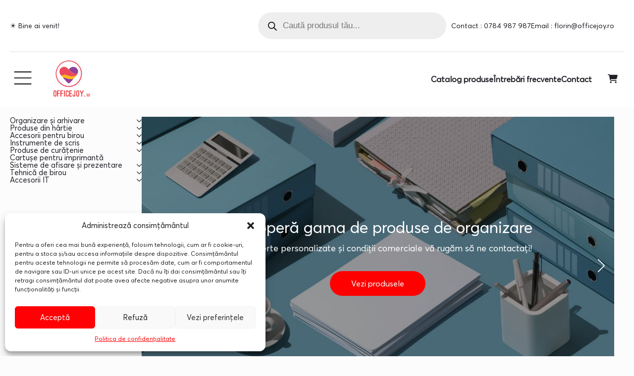

--- FILE ---
content_type: text/html; charset=UTF-8
request_url: https://officejoy.ro/
body_size: 42515
content:
<!doctype html>
<html lang="ro-RO">
<head>
    <meta charset="UTF-8">
    <meta name="viewport" content="width=device-width, initial-scale=1">
            <link rel='stylesheet' href='https://officejoy.ro/wp-content/plugins/breakdance/plugin/themeless/normalize.min.css'>
        <meta name='robots' content='index, follow, max-image-preview:large, max-snippet:-1, max-video-preview:-1' />

	<!-- This site is optimized with the Yoast SEO plugin v25.0 - https://yoast.com/wordpress/plugins/seo/ -->
	<title>Partenerul tău | OfficeJoy</title><link rel="preload" data-rocket-preload as="image" href="https://officejoy.ro/wp-content/uploads/2024/10/business-management-and-archive-2023-11-27-05-21-17-utc-scaled.jpg" imagesrcset="https://officejoy.ro/wp-content/uploads/2024/10/business-management-and-archive-2023-11-27-05-21-17-utc-scaled.jpg 2560w, https://officejoy.ro/wp-content/uploads/2024/10/business-management-and-archive-2023-11-27-05-21-17-utc-300x150.jpg 300w, https://officejoy.ro/wp-content/uploads/2024/10/business-management-and-archive-2023-11-27-05-21-17-utc-1024x512.jpg 1024w, https://officejoy.ro/wp-content/uploads/2024/10/business-management-and-archive-2023-11-27-05-21-17-utc-768x384.jpg 768w, https://officejoy.ro/wp-content/uploads/2024/10/business-management-and-archive-2023-11-27-05-21-17-utc-1536x768.jpg 1536w, https://officejoy.ro/wp-content/uploads/2024/10/business-management-and-archive-2023-11-27-05-21-17-utc-2048x1024.jpg 2048w, https://officejoy.ro/wp-content/uploads/2024/10/business-management-and-archive-2023-11-27-05-21-17-utc-400x200.jpg 400w" imagesizes="(max-width: 2560px) 100vw, 2560px" fetchpriority="high">
	<meta name="description" content="Descoperă gama completă de produse OfficeJoy – soluții de papetărie, mobilier de birou și accesorii esențiale pentru un spațiu de lucru organizat și eficient. Calitate premium la prețuri accesibile." />
	<link rel="canonical" href="https://officejoy.ro/" />
	<meta property="og:locale" content="ro_RO" />
	<meta property="og:type" content="website" />
	<meta property="og:title" content="Partenerul tău | OfficeJoy" />
	<meta property="og:description" content="Descoperă gama completă de produse OfficeJoy – soluții de papetărie, mobilier de birou și accesorii esențiale pentru un spațiu de lucru organizat și eficient. Calitate premium la prețuri accesibile." />
	<meta property="og:url" content="https://officejoy.ro/" />
	<meta property="og:site_name" content="OfficeJoy" />
	<meta property="article:publisher" content="https://www.facebook.com/officejoyro" />
	<meta property="article:modified_time" content="2025-12-13T09:58:22+00:00" />
	<meta name="twitter:card" content="summary_large_image" />
	<script type="application/ld+json" class="yoast-schema-graph">{"@context":"https://schema.org","@graph":[{"@type":"WebPage","@id":"https://officejoy.ro/","url":"https://officejoy.ro/","name":"Partenerul tău | OfficeJoy","isPartOf":{"@id":"https://officejoy.ro/#website"},"about":{"@id":"https://officejoy.ro/#organization"},"primaryImageOfPage":{"@id":"https://officejoy.ro/#primaryimage"},"image":{"@id":"https://officejoy.ro/#primaryimage"},"thumbnailUrl":"https://officejoy.ro/wp-content/uploads/2022/01/office_joy_final.svg","datePublished":"2020-04-22T18:16:45+00:00","dateModified":"2025-12-13T09:58:22+00:00","description":"Descoperă gama completă de produse OfficeJoy – soluții de papetărie, mobilier de birou și accesorii esențiale pentru un spațiu de lucru organizat și eficient. Calitate premium la prețuri accesibile.","breadcrumb":{"@id":"https://officejoy.ro/#breadcrumb"},"inLanguage":"ro-RO","potentialAction":[{"@type":"ReadAction","target":["https://officejoy.ro/"]}]},{"@type":"ImageObject","inLanguage":"ro-RO","@id":"https://officejoy.ro/#primaryimage","url":"https://officejoy.ro/wp-content/uploads/2022/01/office_joy_final.svg","contentUrl":"https://officejoy.ro/wp-content/uploads/2022/01/office_joy_final.svg","width":1220,"height":1080},{"@type":"BreadcrumbList","@id":"https://officejoy.ro/#breadcrumb","itemListElement":[{"@type":"ListItem","position":1,"name":"Prima pagină"}]},{"@type":"WebSite","@id":"https://officejoy.ro/#website","url":"https://officejoy.ro/","name":"OfficeJoy","description":"Stationery &amp; more","publisher":{"@id":"https://officejoy.ro/#organization"},"potentialAction":[{"@type":"SearchAction","target":{"@type":"EntryPoint","urlTemplate":"https://officejoy.ro/?s={search_term_string}"},"query-input":{"@type":"PropertyValueSpecification","valueRequired":true,"valueName":"search_term_string"}}],"inLanguage":"ro-RO"},{"@type":"Organization","@id":"https://officejoy.ro/#organization","name":"OfficeJoy","url":"https://officejoy.ro/","logo":{"@type":"ImageObject","inLanguage":"ro-RO","@id":"https://officejoy.ro/#/schema/logo/image/","url":"https://officejoy.ro/wp-content/uploads/2022/01/office_joy_final.svg","contentUrl":"https://officejoy.ro/wp-content/uploads/2022/01/office_joy_final.svg","width":1220,"height":1080,"caption":"OfficeJoy"},"image":{"@id":"https://officejoy.ro/#/schema/logo/image/"},"sameAs":["https://www.facebook.com/officejoyro"]}]}</script>
	<!-- / Yoast SEO plugin. -->


<link rel='dns-prefetch' href='//www.googletagmanager.com' />
<style id='wp-img-auto-sizes-contain-inline-css' type='text/css'>
img:is([sizes=auto i],[sizes^="auto," i]){contain-intrinsic-size:3000px 1500px}
/*# sourceURL=wp-img-auto-sizes-contain-inline-css */
</style>
<link data-minify="1" rel='stylesheet' id='headspin-ds-styles-css' href='https://officejoy.ro/wp-content/cache/min/1/wp-content/uploads/headspin-assets/headspin-base.css?ver=1757339975' type='text/css' media='all' />
<link rel='stylesheet' id='cmplz-general-css' href='https://officejoy.ro/wp-content/plugins/complianz-gdpr/assets/css/cookieblocker.min.css?ver=1746021410' type='text/css' media='all' />
<link rel='stylesheet' id='omw_style-css' href='https://officejoy.ro/wp-content/plugins/woo-order-on-whatsapp//assets/css/style.min.css?ver=2.4.1' type='text/css' media='all' />
<link rel='stylesheet' id='dgwt-wcas-style-css' href='https://officejoy.ro/wp-content/plugins/ajax-search-for-woocommerce/assets/css/style.min.css?ver=1.30.0' type='text/css' media='all' />
<style id='rocket-lazyload-inline-css' type='text/css'>
.rll-youtube-player{position:relative;padding-bottom:56.23%;height:0;overflow:hidden;max-width:100%;}.rll-youtube-player:focus-within{outline: 2px solid currentColor;outline-offset: 5px;}.rll-youtube-player iframe{position:absolute;top:0;left:0;width:100%;height:100%;z-index:100;background:0 0}.rll-youtube-player img{bottom:0;display:block;left:0;margin:auto;max-width:100%;width:100%;position:absolute;right:0;top:0;border:none;height:auto;-webkit-transition:.4s all;-moz-transition:.4s all;transition:.4s all}.rll-youtube-player img:hover{-webkit-filter:brightness(75%)}.rll-youtube-player .play{height:100%;width:100%;left:0;top:0;position:absolute;background:url(https://officejoy.ro/wp-content/plugins/wp-rocket/assets/img/youtube.png) no-repeat center;background-color: transparent !important;cursor:pointer;border:none;}
/*# sourceURL=rocket-lazyload-inline-css */
</style>
<script type="text/javascript" src="https://officejoy.ro/wp-includes/js/jquery/jquery.min.js?ver=3.7.1" id="jquery-core-js"></script>
<script type="text/javascript" src="https://officejoy.ro/wp-includes/js/jquery/jquery-migrate.min.js?ver=3.4.1" id="jquery-migrate-js"></script>
<script type="text/javascript" src="https://officejoy.ro/wp-content/plugins/woocommerce/assets/js/jquery-blockui/jquery.blockUI.min.js?ver=2.7.0-wc.10.4.3" id="wc-jquery-blockui-js" data-wp-strategy="defer"></script>
<script type="text/javascript" id="wc-add-to-cart-js-extra">
/* <![CDATA[ */
var wc_add_to_cart_params = {"ajax_url":"/wp-admin/admin-ajax.php","wc_ajax_url":"/?wc-ajax=%%endpoint%%","i18n_view_cart":"Vezi co\u0219ul","cart_url":"https://officejoy.ro/cosul-meu/","is_cart":"","cart_redirect_after_add":"no"};
//# sourceURL=wc-add-to-cart-js-extra
/* ]]> */
</script>
<script type="text/javascript" src="https://officejoy.ro/wp-content/plugins/woocommerce/assets/js/frontend/add-to-cart.min.js?ver=10.4.3" id="wc-add-to-cart-js" defer="defer" data-wp-strategy="defer"></script>
<script type="text/javascript" src="https://officejoy.ro/wp-content/plugins/woocommerce/assets/js/js-cookie/js.cookie.min.js?ver=2.1.4-wc.10.4.3" id="wc-js-cookie-js" defer="defer" data-wp-strategy="defer"></script>
<script type="text/javascript" id="woocommerce-js-extra">
/* <![CDATA[ */
var woocommerce_params = {"ajax_url":"/wp-admin/admin-ajax.php","wc_ajax_url":"/?wc-ajax=%%endpoint%%","i18n_password_show":"Arat\u0103 parola","i18n_password_hide":"Ascunde parola"};
//# sourceURL=woocommerce-js-extra
/* ]]> */
</script>
<script type="text/javascript" src="https://officejoy.ro/wp-content/plugins/woocommerce/assets/js/frontend/woocommerce.min.js?ver=10.4.3" id="woocommerce-js" defer="defer" data-wp-strategy="defer"></script>
<script type="text/javascript" id="wc-cart-fragments-js-extra">
/* <![CDATA[ */
var wc_cart_fragments_params = {"ajax_url":"/wp-admin/admin-ajax.php","wc_ajax_url":"/?wc-ajax=%%endpoint%%","cart_hash_key":"wc_cart_hash_c158364b2965b44ae24badee2a93ba97","fragment_name":"wc_fragments_c158364b2965b44ae24badee2a93ba97","request_timeout":"5000"};
//# sourceURL=wc-cart-fragments-js-extra
/* ]]> */
</script>
<script type="text/javascript" src="https://officejoy.ro/wp-content/plugins/woocommerce/assets/js/frontend/cart-fragments.min.js?ver=10.4.3" id="wc-cart-fragments-js" defer="defer" data-wp-strategy="defer"></script>

<!-- Google tag (gtag.js) snippet added by Site Kit -->
<!-- Google Analytics snippet added by Site Kit -->
<script type="text/javascript" src="https://www.googletagmanager.com/gtag/js?id=GT-NNZXQ5K8" id="google_gtagjs-js" async></script>
<script type="text/javascript" id="google_gtagjs-js-after">
/* <![CDATA[ */
window.dataLayer = window.dataLayer || [];function gtag(){dataLayer.push(arguments);}
gtag("set","linker",{"domains":["officejoy.ro"]});
gtag("js", new Date());
gtag("set", "developer_id.dZTNiMT", true);
gtag("config", "GT-NNZXQ5K8");
//# sourceURL=google_gtagjs-js-after
/* ]]> */
</script>
<meta name="generator" content="Site Kit by Google 1.168.0" />			<style>.cmplz-hidden {
					display: none !important;
				}</style>		<style>
			.dgwt-wcas-ico-magnifier,.dgwt-wcas-ico-magnifier-handler{max-width:20px}.dgwt-wcas-search-wrapp{max-width:600px}		</style>
			<noscript><style>.woocommerce-product-gallery{ opacity: 1 !important; }</style></noscript>
	<link rel="icon" href="https://officejoy.ro/wp-content/uploads/2022/04/Screenshot_7-100x100.png" sizes="32x32" />
<link rel="icon" href="https://officejoy.ro/wp-content/uploads/2022/04/Screenshot_7-200x200.png" sizes="192x192" />
<link rel="apple-touch-icon" href="https://officejoy.ro/wp-content/uploads/2022/04/Screenshot_7-200x200.png" />
<meta name="msapplication-TileImage" content="https://officejoy.ro/wp-content/uploads/2022/04/Screenshot_7.png" />
<!-- [HEADER ASSETS] -->
<link data-minify="1" rel="stylesheet" href="https://officejoy.ro/wp-content/cache/min/1/wp-content/plugins/breakdance/subplugins/breakdance-woocommerce/css/breakdance-woocommerce.css?ver=1757339977" />

<link data-minify="1" rel="stylesheet" href="https://officejoy.ro/wp-content/cache/min/1/wp-content/uploads/breakdance/font_styles/custom_font_averta.css?ver=1757339977" />
<link data-minify="1" rel="stylesheet" href="https://officejoy.ro/wp-content/cache/min/1/wp-content/plugins/breakdance/subplugins/breakdance-elements/dependencies-files/awesome-menu@1/awesome-menu.css?ver=1757339977" />
<link data-minify="1" rel="stylesheet" href="https://officejoy.ro/wp-content/cache/min/1/wp-content/plugins/breakdance/subplugins/breakdance-elements/dependencies-files/swiper@8/swiper-bundle.min.css?ver=1757339977" />
<link data-minify="1" rel="stylesheet" href="https://officejoy.ro/wp-content/cache/min/1/wp-content/plugins/breakdance/subplugins/breakdance-elements/dependencies-files/swiper@8/breakdance-swiper-preset-defaults.css?ver=1757339977" />
<link data-minify="1" rel="stylesheet" href="https://officejoy.ro/wp-content/cache/min/1/wp-content/plugins/breakdance/subplugins/breakdance-elements/dependencies-files/custom-tabs@1/tabs.css?ver=1757339977" />

<link data-minify="1" rel="stylesheet" href="https://officejoy.ro/wp-content/cache/min/1/wp-content/uploads/breakdance/css/post-21683-defaults.css?ver=1757339977" />

<link data-minify="1" rel="stylesheet" href="https://officejoy.ro/wp-content/cache/min/1/wp-content/uploads/breakdance/css/post-525-defaults.css?ver=1757339977" />

<link data-minify="1" rel="stylesheet" href="https://officejoy.ro/wp-content/cache/min/1/wp-content/uploads/breakdance/css/post-21684-defaults.css?ver=1757339977" />

<link data-minify="1" rel="stylesheet" href="https://officejoy.ro/wp-content/cache/min/1/wp-content/uploads/breakdance/css/global-settings.css?ver=1757339977" />

<link rel="stylesheet" href="https://officejoy.ro/wp-content/uploads/breakdance/css/presets.css?v=d41d8cd98f00b204e9800998ecf8427e" />

<link rel="stylesheet" href="https://officejoy.ro/wp-content/uploads/breakdance/css/selectors.css?v=d41d8cd98f00b204e9800998ecf8427e" />



<link data-minify="1" rel="stylesheet" href="https://officejoy.ro/wp-content/cache/min/1/wp-content/uploads/breakdance/css/post-21683.css?ver=1757339977" />

<link data-minify="1" rel="stylesheet" href="https://officejoy.ro/wp-content/cache/min/1/wp-content/uploads/breakdance/css/post-525.css?ver=1757339977" />

<link data-minify="1" rel="stylesheet" href="https://officejoy.ro/wp-content/cache/min/1/wp-content/uploads/breakdance/css/post-21684.css?ver=1757339977" />
<!-- [/EOF HEADER ASSETS] --><noscript><style id="rocket-lazyload-nojs-css">.rll-youtube-player, [data-lazy-src]{display:none !important;}</style></noscript><style id="rocket-lazyrender-inline-css">[data-wpr-lazyrender] {content-visibility: auto;}</style><meta name="generator" content="WP Rocket 3.18.3" data-wpr-features="wpr_minify_js wpr_lazyload_images wpr_lazyload_iframes wpr_automatic_lazy_rendering wpr_oci wpr_image_dimensions wpr_minify_css wpr_preload_links wpr_desktop" /></head>
<body data-cmplz=1 class="home wp-singular page-template-default page page-id-525 wp-custom-logo wp-theme-breakdance-zero breakdance theme-breakdance-zero woocommerce-no-js woo-variation-swatches wvs-behavior-blur wvs-theme-breakdance-zero wvs-show-label">
        <section  class="bde-section-21683-110 bde-section">
  
  
	



<div  class="section-container"><div  class="bde-columns-21683-111 bde-columns"><div class="bde-column-21683-112 bde-column">
  
  
	



<div class="bde-text-21683-113 bde-text">
☀️ Bine ai venit!
</div>
</div><div class="bde-column-21683-114 bde-column">
  
  
	



<div class="bde-shortcode-21683-128 bde-shortcode">
<div  class="dgwt-wcas-search-wrapp dgwt-wcas-has-submit woocommerce dgwt-wcas-style-pirx js-dgwt-wcas-layout-icon-flexible dgwt-wcas-layout-icon-flexible js-dgwt-wcas-mobile-overlay-enabled">
							<svg class="dgwt-wcas-loader-circular dgwt-wcas-icon-preloader" viewBox="25 25 50 50">
					<circle class="dgwt-wcas-loader-circular-path" cx="50" cy="50" r="20" fill="none"
						 stroke-miterlimit="10"/>
				</svg>
						<a href="#"  class="dgwt-wcas-search-icon js-dgwt-wcas-search-icon-handler">				<svg class="dgwt-wcas-ico-magnifier-handler" xmlns="http://www.w3.org/2000/svg" width="18" height="18" viewBox="0 0 18 18">
					<path  d=" M 16.722523,17.901412 C 16.572585,17.825208 15.36088,16.670476 14.029846,15.33534 L 11.609782,12.907819 11.01926,13.29667 C 8.7613237,14.783493 5.6172703,14.768302 3.332423,13.259528 -0.07366363,11.010358 -1.0146502,6.5989684 1.1898146,3.2148776
						  1.5505179,2.6611594 2.4056498,1.7447266 2.9644271,1.3130497 3.4423015,0.94387379 4.3921825,0.48568469 5.1732652,0.2475835 5.886299,0.03022609 6.1341883,0 7.2037391,0 8.2732897,0 8.521179,0.03022609 9.234213,0.2475835 c 0.781083,0.23810119 1.730962,0.69629029 2.208837,1.0654662
						  0.532501,0.4113763 1.39922,1.3400096 1.760153,1.8858877 1.520655,2.2998531 1.599025,5.3023778 0.199549,7.6451086 -0.208076,0.348322 -0.393306,0.668209 -0.411622,0.710863 -0.01831,0.04265 1.065556,1.18264 2.408603,2.533307 1.343046,1.350666 2.486621,2.574792 2.541278,2.720279 0.282475,0.7519
						  -0.503089,1.456506 -1.218488,1.092917 z M 8.4027892,12.475062 C 9.434946,12.25579 10.131043,11.855461 10.99416,10.984753 11.554519,10.419467 11.842507,10.042366 12.062078,9.5863882 12.794223,8.0659672 12.793657,6.2652398 12.060578,4.756293 11.680383,3.9737304 10.453587,2.7178427
						  9.730569,2.3710306 8.6921295,1.8729196 8.3992147,1.807606 7.2037567,1.807606 6.0082984,1.807606 5.7153841,1.87292 4.6769446,2.3710306 3.9539263,2.7178427 2.7271301,3.9737304 2.3469352,4.756293 1.6138384,6.2652398 1.6132726,8.0659672 2.3454252,9.5863882 c 0.4167354,0.8654208 1.5978784,2.0575608
						  2.4443766,2.4671358 1.0971012,0.530827 2.3890403,0.681561 3.6130134,0.421538 z
					"/>
				</svg>
				</a>
		<div class="dgwt-wcas-search-icon-arrow"></div>
		<form class="dgwt-wcas-search-form" role="search" action="https://officejoy.ro/" method="get">
		<div class="dgwt-wcas-sf-wrapp">
						<label class="screen-reader-text"
				   for="dgwt-wcas-search-input-1">Products search</label>

			<input id="dgwt-wcas-search-input-1"
				   type="search"
				   class="dgwt-wcas-search-input"
				   name="s"
				   value=""
				   placeholder="Caută produsul tău..."
				   autocomplete="off"
							/>
			<div class="dgwt-wcas-preloader"></div>

			<div class="dgwt-wcas-voice-search"></div>

							<button type="submit"
						aria-label="Search"
						class="dgwt-wcas-search-submit">				<svg class="dgwt-wcas-ico-magnifier" xmlns="http://www.w3.org/2000/svg" width="18" height="18" viewBox="0 0 18 18">
					<path  d=" M 16.722523,17.901412 C 16.572585,17.825208 15.36088,16.670476 14.029846,15.33534 L 11.609782,12.907819 11.01926,13.29667 C 8.7613237,14.783493 5.6172703,14.768302 3.332423,13.259528 -0.07366363,11.010358 -1.0146502,6.5989684 1.1898146,3.2148776
						  1.5505179,2.6611594 2.4056498,1.7447266 2.9644271,1.3130497 3.4423015,0.94387379 4.3921825,0.48568469 5.1732652,0.2475835 5.886299,0.03022609 6.1341883,0 7.2037391,0 8.2732897,0 8.521179,0.03022609 9.234213,0.2475835 c 0.781083,0.23810119 1.730962,0.69629029 2.208837,1.0654662
						  0.532501,0.4113763 1.39922,1.3400096 1.760153,1.8858877 1.520655,2.2998531 1.599025,5.3023778 0.199549,7.6451086 -0.208076,0.348322 -0.393306,0.668209 -0.411622,0.710863 -0.01831,0.04265 1.065556,1.18264 2.408603,2.533307 1.343046,1.350666 2.486621,2.574792 2.541278,2.720279 0.282475,0.7519
						  -0.503089,1.456506 -1.218488,1.092917 z M 8.4027892,12.475062 C 9.434946,12.25579 10.131043,11.855461 10.99416,10.984753 11.554519,10.419467 11.842507,10.042366 12.062078,9.5863882 12.794223,8.0659672 12.793657,6.2652398 12.060578,4.756293 11.680383,3.9737304 10.453587,2.7178427
						  9.730569,2.3710306 8.6921295,1.8729196 8.3992147,1.807606 7.2037567,1.807606 6.0082984,1.807606 5.7153841,1.87292 4.6769446,2.3710306 3.9539263,2.7178427 2.7271301,3.9737304 2.3469352,4.756293 1.6138384,6.2652398 1.6132726,8.0659672 2.3454252,9.5863882 c 0.4167354,0.8654208 1.5978784,2.0575608
						  2.4443766,2.4671358 1.0971012,0.530827 2.3890403,0.681561 3.6130134,0.421538 z
					"/>
				</svg>
				</button>
			
			<input type="hidden" name="post_type" value="product"/>
			<input type="hidden" name="dgwt_wcas" value="1"/>

			
					</div>
	</form>
</div>

</div><div class="bde-icon-list-21683-118 bde-icon-list">
<ul>
  
              
    <li>
                      
            
            

    
    
    
    
    
    <a class="breakdance-link bde-icon-list__item-wrapper" href="tel:0784987987" target="_self" data-type="url"  >

      
      <span class='bde-icon-list__icon'>
        <svg xmlns="http://www.w3.org/2000/svg" viewBox="0 0 512 512"><!-- Font Awesome Free 5.15.1 by @fontawesome - https://fontawesome.com License - https://fontawesome.com/license/free (Icons: CC BY 4.0, Fonts: SIL OFL 1.1, Code: MIT License) --><path d="M256 8C119.033 8 8 119.033 8 256s111.033 248 248 248 248-111.033 248-248S392.967 8 256 8zm0 48c110.532 0 200 89.451 200 200 0 110.532-89.451 200-200 200-110.532 0-200-89.451-200-200 0-110.532 89.451-200 200-200m140.204 130.267l-22.536-22.718c-4.667-4.705-12.265-4.736-16.97-.068L215.346 303.697l-59.792-60.277c-4.667-4.705-12.265-4.736-16.97-.069l-22.719 22.536c-4.705 4.667-4.736 12.265-.068 16.971l90.781 91.516c4.667 4.705 12.265 4.736 16.97.068l172.589-171.204c4.704-4.668 4.734-12.266.067-16.971z"/></svg>
      </span>
      <span class='bde-icon-list__text' >
      Contact : 0784 987 987
      </span>
                  </a>

      
    </li>

  
              
    <li>
                      
            
            

    
    
    
    
    
    <a class="breakdance-link bde-icon-list__item-wrapper" href="mailto:florin@officejoy.ro" target="_self" data-type="url"  >

      
      <span class='bde-icon-list__icon'>
        <svg xmlns="http://www.w3.org/2000/svg" viewBox="0 0 512 512"><!-- Font Awesome Free 5.15.1 by @fontawesome - https://fontawesome.com License - https://fontawesome.com/license/free (Icons: CC BY 4.0, Fonts: SIL OFL 1.1, Code: MIT License) --><path d="M256 8C119.033 8 8 119.033 8 256s111.033 248 248 248 248-111.033 248-248S392.967 8 256 8zm0 48c110.532 0 200 89.451 200 200 0 110.532-89.451 200-200 200-110.532 0-200-89.451-200-200 0-110.532 89.451-200 200-200m140.204 130.267l-22.536-22.718c-4.667-4.705-12.265-4.736-16.97-.068L215.346 303.697l-59.792-60.277c-4.667-4.705-12.265-4.736-16.97-.069l-22.719 22.536c-4.705 4.667-4.736 12.265-.068 16.971l90.781 91.516c4.667 4.705 12.265 4.736 16.97.068l172.589-171.204c4.704-4.668 4.734-12.266.067-16.971z"/></svg>
      </span>
      <span class='bde-icon-list__text' >
      Email : florin@officejoy.ro
      </span>
                  </a>

      
    </li>

  </ul>

</div>
</div></div></div>
</section><header  class="bde-header-builder-21683-100 bde-header-builder bde-header-builder--sticky-scroll-slide">

<div  class="bde-header-builder__container"><div  class="bde-wp-menu-21683-122 bde-wp-menu">


      
        
    <nav class="breakdance-menu breakdance-menu--collapse breakdance-menu--vertical   ">
    <button class="breakdance-menu-toggle breakdance-menu-toggle--squeeze" type="button" aria-label="Open Menu" aria-expanded="false" aria-controls="menu-122">
                              <span class="breakdance-menu-toggle__custom-open-icon">
              <svg xmlns="http://www.w3.org/2000/svg" xmlns:xlink="http://www.w3.org/1999/xlink" version="1.1" id="Layer_1" x="0px" y="0px" viewBox="0 0 50 50" enable-background="new 0 0 50 50" xml:space="preserve">
<path fill="#231F20" d="M8.667,15h30c0.552,0,1-0.447,1-1s-0.448-1-1-1h-30c-0.552,0-1,0.447-1,1S8.114,15,8.667,15z"/>
<path fill="#231F20" d="M8.667,37h30c0.552,0,1-0.447,1-1s-0.448-1-1-1h-30c-0.552,0-1,0.447-1,1S8.114,37,8.667,37z"/>
<path fill="#231F20" d="M8.667,26h30c0.552,0,1-0.447,1-1s-0.448-1-1-1h-30c-0.552,0-1,0.447-1,1S8.114,26,8.667,26z"/>
</svg>
            </span>
          
                      </button>
    
  <ul class="breakdance-menu-list" id="menu-122">
              
      <li class="breakdance-menu-topbar">
              <span class="breakdance-menu-topbar-logo">
                            <img width="1220" height="1080" src="https://officejoy.ro/wp-content/uploads/2022/01/office_joy_final.svg" alt="" />
                          </span>
      
              <button class="breakdance-menu-close-button" type="button">Close</button>
          </li>
  
    <li id="menu-item-16766" class="menu-item menu-item-type-post_type menu-item-object-page menu-item-has-children menu-item-16766 breakdance-menu-item breakdance-dropdown breakdance-dropdown--wp breakdance-dropdown--with-link"><div class="breakdance-dropdown-toggle"><a href="https://officejoy.ro/organizare-si-arhivare/" class="breakdance-menu-link" aria-expanded="false">Organizare și arhivare</a><button class="breakdance-menu-link-arrow" type="button" aria-expanded="false" aria-label="Organizare și arhivare Submenu"></button></div><div class="breakdance-dropdown-floater" aria-hidden="true">
  <div class="breakdance-dropdown-body">
    <div class="breakdance-dropdown-section">
<ul class="breakdance-dropdown-links">
	<li id="menu-item-16767" class="menu-item menu-item-type-taxonomy menu-item-object-product_cat menu-item-16767 breakdance-dropdown-item"><a href="https://officejoy.ro/categorie-produs/organizare-si-arhivare/bibliorafturi/" class="breakdance-dropdown-link"><span class="breakdance-dropdown-link__text">Bibliorafturi</span></a></li>
	<li id="menu-item-16768" class="menu-item menu-item-type-taxonomy menu-item-object-product_cat menu-item-16768 breakdance-dropdown-item"><a href="https://officejoy.ro/categorie-produs/organizare-si-arhivare/caiete-mecanice-si-rezerve/" class="breakdance-dropdown-link"><span class="breakdance-dropdown-link__text">Caiete mecanice si rezerve</span></a></li>
	<li id="menu-item-16769" class="menu-item menu-item-type-taxonomy menu-item-object-product_cat menu-item-16769 breakdance-dropdown-item"><a href="https://officejoy.ro/categorie-produs/organizare-si-arhivare/clipboarduri-si-mape-pentru-carti-de-vizita/" class="breakdance-dropdown-link"><span class="breakdance-dropdown-link__text">Clipboarduri si mape pentru carti de vizita</span></a></li>
	<li id="menu-item-16770" class="menu-item menu-item-type-taxonomy menu-item-object-product_cat menu-item-16770 breakdance-dropdown-item"><a href="https://officejoy.ro/categorie-produs/organizare-si-arhivare/cutii-containere-alonje-si-accesorii-de-arhivare/" class="breakdance-dropdown-link"><span class="breakdance-dropdown-link__text">Cutii, containere, alonje si accesorii de arhivare</span></a></li>
	<li id="menu-item-16771" class="menu-item menu-item-type-taxonomy menu-item-object-product_cat menu-item-16771 breakdance-dropdown-item"><a href="https://officejoy.ro/categorie-produs/organizare-si-arhivare/dosare-de-plastic/" class="breakdance-dropdown-link"><span class="breakdance-dropdown-link__text">Dosare de plastic</span></a></li>
	<li id="menu-item-16772" class="menu-item menu-item-type-taxonomy menu-item-object-product_cat menu-item-16772 breakdance-dropdown-item"><a href="https://officejoy.ro/categorie-produs/organizare-si-arhivare/dosare-din-carton/" class="breakdance-dropdown-link"><span class="breakdance-dropdown-link__text">Dosare din carton</span></a></li>
	<li id="menu-item-16773" class="menu-item menu-item-type-taxonomy menu-item-object-product_cat menu-item-16773 breakdance-dropdown-item"><a href="https://officejoy.ro/categorie-produs/organizare-si-arhivare/dosare-suspendabile-si-suporti/" class="breakdance-dropdown-link"><span class="breakdance-dropdown-link__text">Dosare suspendabile si suporti</span></a></li>
	<li id="menu-item-16774" class="menu-item menu-item-type-taxonomy menu-item-object-product_cat menu-item-16774 breakdance-dropdown-item"><a href="https://officejoy.ro/categorie-produs/organizare-si-arhivare/folie-de-protectie/" class="breakdance-dropdown-link"><span class="breakdance-dropdown-link__text">Folie de protectie</span></a></li>
	<li id="menu-item-16775" class="menu-item menu-item-type-taxonomy menu-item-object-product_cat menu-item-16775 breakdance-dropdown-item"><a href="https://officejoy.ro/categorie-produs/organizare-si-arhivare/indecsi-si-separatoare/" class="breakdance-dropdown-link"><span class="breakdance-dropdown-link__text">Indecsi si separatoare</span></a></li>
	<li id="menu-item-16776" class="menu-item menu-item-type-taxonomy menu-item-object-product_cat menu-item-16776 breakdance-dropdown-item"><a href="https://officejoy.ro/categorie-produs/organizare-si-arhivare/mape-si-dosare-de-prezentare/" class="breakdance-dropdown-link"><span class="breakdance-dropdown-link__text">Mape si dosare de prezentare</span></a></li>
</ul>
    </div>
  </div>
</div></li>
<li id="menu-item-16781" class="menu-item menu-item-type-post_type menu-item-object-page menu-item-has-children menu-item-16781 breakdance-menu-item breakdance-dropdown breakdance-dropdown--wp breakdance-dropdown--with-link"><div class="breakdance-dropdown-toggle"><a href="https://officejoy.ro/produse-din-hartie/" class="breakdance-menu-link" aria-expanded="false">Produse din hârtie</a><button class="breakdance-menu-link-arrow" type="button" aria-expanded="false" aria-label="Produse din hârtie Submenu"></button></div><div class="breakdance-dropdown-floater" aria-hidden="true">
  <div class="breakdance-dropdown-body">
    <div class="breakdance-dropdown-section">
<ul class="breakdance-dropdown-links">
	<li id="menu-item-16782" class="menu-item menu-item-type-taxonomy menu-item-object-product_cat menu-item-16782 breakdance-dropdown-item"><a href="https://officejoy.ro/categorie-produs/produse-din-hartie/caiete-blocnotesuri-registre-si-repertoare/" class="breakdance-dropdown-link"><span class="breakdance-dropdown-link__text">Caiete blocnotesuri registre si repertoare</span></a></li>
	<li id="menu-item-16783" class="menu-item menu-item-type-taxonomy menu-item-object-product_cat menu-item-16783 breakdance-dropdown-item"><a href="https://officejoy.ro/categorie-produs/produse-din-hartie/carton-si-role-plotter/" class="breakdance-dropdown-link"><span class="breakdance-dropdown-link__text">Carton si role plotter</span></a></li>
	<li id="menu-item-16784" class="menu-item menu-item-type-taxonomy menu-item-object-product_cat menu-item-16784 breakdance-dropdown-item"><a href="https://officejoy.ro/categorie-produs/produse-din-hartie/etichete-autoadezive/" class="breakdance-dropdown-link"><span class="breakdance-dropdown-link__text">Etichete autoadezive</span></a></li>
	<li id="menu-item-16785" class="menu-item menu-item-type-taxonomy menu-item-object-product_cat menu-item-16785 breakdance-dropdown-item"><a href="https://officejoy.ro/categorie-produs/produse-din-hartie/hartie-pentru-copiator/" class="breakdance-dropdown-link"><span class="breakdance-dropdown-link__text">Hartie pentru copiator</span></a></li>
	<li id="menu-item-16786" class="menu-item menu-item-type-taxonomy menu-item-object-product_cat menu-item-16786 breakdance-dropdown-item"><a href="https://officejoy.ro/categorie-produs/produse-din-hartie/notesuri-autoadezive-si-cuburi-din-hartie/" class="breakdance-dropdown-link"><span class="breakdance-dropdown-link__text">Notesuri autoadezive si cuburi din hartie</span></a></li>
	<li id="menu-item-16787" class="menu-item menu-item-type-taxonomy menu-item-object-product_cat menu-item-16787 breakdance-dropdown-item"><a href="https://officejoy.ro/categorie-produs/produse-din-hartie/plicuri/" class="breakdance-dropdown-link"><span class="breakdance-dropdown-link__text">Plicuri</span></a></li>
	<li id="menu-item-16788" class="menu-item menu-item-type-taxonomy menu-item-object-product_cat menu-item-16788 breakdance-dropdown-item"><a href="https://officejoy.ro/categorie-produs/produse-din-hartie/tipizate/" class="breakdance-dropdown-link"><span class="breakdance-dropdown-link__text">Tipizate</span></a></li>
</ul>
    </div>
  </div>
</div></li>
<li id="menu-item-16804" class="menu-item menu-item-type-post_type menu-item-object-page menu-item-has-children menu-item-16804 breakdance-menu-item breakdance-dropdown breakdance-dropdown--wp breakdance-dropdown--with-link"><div class="breakdance-dropdown-toggle"><a href="https://officejoy.ro/accesorii-pentru-birou/" class="breakdance-menu-link" aria-expanded="false">Accesorii pentru birou</a><button class="breakdance-menu-link-arrow" type="button" aria-expanded="false" aria-label="Accesorii pentru birou Submenu"></button></div><div class="breakdance-dropdown-floater" aria-hidden="true">
  <div class="breakdance-dropdown-body">
    <div class="breakdance-dropdown-section">
<ul class="breakdance-dropdown-links">
	<li id="menu-item-16806" class="menu-item menu-item-type-taxonomy menu-item-object-product_cat menu-item-16806 breakdance-dropdown-item"><a href="https://officejoy.ro/categorie-produs/accesorii-pentru-birou/adezivi-si-pastile-adezive/" class="breakdance-dropdown-link"><span class="breakdance-dropdown-link__text">Adezivi si pastile adezive</span></a></li>
	<li id="menu-item-16807" class="menu-item menu-item-type-taxonomy menu-item-object-product_cat menu-item-16807 breakdance-dropdown-item"><a href="https://officejoy.ro/categorie-produs/accesorii-pentru-birou/agrafe-clipsuri-buretiere-si-elastice/" class="breakdance-dropdown-link"><span class="breakdance-dropdown-link__text">Agrafe clipsuri buretiere si elastice</span></a></li>
	<li id="menu-item-16808" class="menu-item menu-item-type-taxonomy menu-item-object-product_cat menu-item-16808 breakdance-dropdown-item"><a href="https://officejoy.ro/categorie-produs/accesorii-pentru-birou/banda-adeziva-si-dispensere/" class="breakdance-dropdown-link"><span class="breakdance-dropdown-link__text">Banda adeziva si dispensere</span></a></li>
	<li id="menu-item-16809" class="menu-item menu-item-type-taxonomy menu-item-object-product_cat menu-item-16809 breakdance-dropdown-item"><a href="https://officejoy.ro/categorie-produs/accesorii-pentru-birou/capsatoare-capse-si-decapsatoare/" class="breakdance-dropdown-link"><span class="breakdance-dropdown-link__text">Capsatoare capse si decapsatoare</span></a></li>
	<li id="menu-item-16810" class="menu-item menu-item-type-taxonomy menu-item-object-product_cat menu-item-16810 breakdance-dropdown-item"><a href="https://officejoy.ro/categorie-produs/accesorii-pentru-birou/foarfeci-de-birou-si-cuttere/" class="breakdance-dropdown-link"><span class="breakdance-dropdown-link__text">Foarfeci de birou si cuttere</span></a></li>
	<li id="menu-item-16811" class="menu-item menu-item-type-taxonomy menu-item-object-product_cat menu-item-16811 breakdance-dropdown-item"><a href="https://officejoy.ro/categorie-produs/accesorii-pentru-birou/perforatoare-pentru-birou/" class="breakdance-dropdown-link"><span class="breakdance-dropdown-link__text">Perforatoare pentru birou</span></a></li>
	<li id="menu-item-16812" class="menu-item menu-item-type-taxonomy menu-item-object-product_cat menu-item-16812 breakdance-dropdown-item"><a href="https://officejoy.ro/categorie-produs/accesorii-pentru-birou/rigle-si-ascutitori/" class="breakdance-dropdown-link"><span class="breakdance-dropdown-link__text">Rigle si clipboarduri</span></a></li>
	<li id="menu-item-16813" class="menu-item menu-item-type-taxonomy menu-item-object-product_cat menu-item-16813 breakdance-dropdown-item"><a href="https://officejoy.ro/categorie-produs/accesorii-pentru-birou/suporti-articole-pentru-birou-si-cosuri-pentru-birou/" class="breakdance-dropdown-link"><span class="breakdance-dropdown-link__text">Suporti articole pentru birou si cosuri pentru birou</span></a></li>
	<li id="menu-item-16814" class="menu-item menu-item-type-taxonomy menu-item-object-product_cat menu-item-16814 breakdance-dropdown-item"><a href="https://officejoy.ro/categorie-produs/accesorii-pentru-birou/tavite-si-suporti-pentru-documente/" class="breakdance-dropdown-link"><span class="breakdance-dropdown-link__text">Tavite si suporti pentru documente</span></a></li>
</ul>
    </div>
  </div>
</div></li>
<li id="menu-item-16815" class="menu-item menu-item-type-post_type menu-item-object-page menu-item-has-children menu-item-16815 breakdance-menu-item breakdance-dropdown breakdance-dropdown--wp breakdance-dropdown--with-link"><div class="breakdance-dropdown-toggle"><a href="https://officejoy.ro/instrumente-de-scris/" class="breakdance-menu-link" aria-expanded="false">Instrumente de scris</a><button class="breakdance-menu-link-arrow" type="button" aria-expanded="false" aria-label="Instrumente de scris Submenu"></button></div><div class="breakdance-dropdown-floater" aria-hidden="true">
  <div class="breakdance-dropdown-body">
    <div class="breakdance-dropdown-section">
<ul class="breakdance-dropdown-links">
	<li id="menu-item-16816" class="menu-item menu-item-type-taxonomy menu-item-object-product_cat menu-item-16816 breakdance-dropdown-item"><a href="https://officejoy.ro/categorie-produs/instrumente-de-scris/corectoare/" class="breakdance-dropdown-link"><span class="breakdance-dropdown-link__text">Corectoare si radiere</span></a></li>
	<li id="menu-item-16817" class="menu-item menu-item-type-taxonomy menu-item-object-product_cat menu-item-16817 breakdance-dropdown-item"><a href="https://officejoy.ro/categorie-produs/instrumente-de-scris/creioane-mecanice-creioane-si-rezerve/" class="breakdance-dropdown-link"><span class="breakdance-dropdown-link__text">Creioane mecanice creioane si rezerve</span></a></li>
	<li id="menu-item-16818" class="menu-item menu-item-type-taxonomy menu-item-object-product_cat menu-item-16818 breakdance-dropdown-item"><a href="https://officejoy.ro/categorie-produs/instrumente-de-scris/linere/" class="breakdance-dropdown-link"><span class="breakdance-dropdown-link__text">Linere</span></a></li>
	<li id="menu-item-16819" class="menu-item menu-item-type-taxonomy menu-item-object-product_cat menu-item-16819 breakdance-dropdown-item"><a href="https://officejoy.ro/categorie-produs/instrumente-de-scris/markere-cu-vopsea/" class="breakdance-dropdown-link"><span class="breakdance-dropdown-link__text">Markere cu vopsea</span></a></li>
	<li id="menu-item-16820" class="menu-item menu-item-type-taxonomy menu-item-object-product_cat menu-item-16820 breakdance-dropdown-item"><a href="https://officejoy.ro/categorie-produs/instrumente-de-scris/markere-permanente/" class="breakdance-dropdown-link"><span class="breakdance-dropdown-link__text">Markere permanente</span></a></li>
	<li id="menu-item-16827" class="menu-item menu-item-type-taxonomy menu-item-object-product_cat menu-item-16827 breakdance-dropdown-item"><a href="https://officejoy.ro/categorie-produs/instrumente-de-scris/markere-pentru-tabla-si-flipchart/" class="breakdance-dropdown-link"><span class="breakdance-dropdown-link__text">Markere pentru tabla si flipchart</span></a></li>
	<li id="menu-item-16821" class="menu-item menu-item-type-taxonomy menu-item-object-product_cat menu-item-16821 breakdance-dropdown-item"><a href="https://officejoy.ro/categorie-produs/instrumente-de-scris/pixuri-cu-gel/" class="breakdance-dropdown-link"><span class="breakdance-dropdown-link__text">Pixuri cu gel</span></a></li>
	<li id="menu-item-16822" class="menu-item menu-item-type-taxonomy menu-item-object-product_cat menu-item-16822 breakdance-dropdown-item"><a href="https://officejoy.ro/categorie-produs/instrumente-de-scris/pixuri-cu-mecanism/" class="breakdance-dropdown-link"><span class="breakdance-dropdown-link__text">Pixuri cu mecanism</span></a></li>
	<li id="menu-item-16823" class="menu-item menu-item-type-taxonomy menu-item-object-product_cat menu-item-16823 breakdance-dropdown-item"><a href="https://officejoy.ro/categorie-produs/instrumente-de-scris/pixuri-fara-mecanism/" class="breakdance-dropdown-link"><span class="breakdance-dropdown-link__text">Pixuri fara mecanism</span></a></li>
	<li id="menu-item-16824" class="menu-item menu-item-type-taxonomy menu-item-object-product_cat menu-item-16824 breakdance-dropdown-item"><a href="https://officejoy.ro/categorie-produs/instrumente-de-scris/rollere-si-rezerve/" class="breakdance-dropdown-link"><span class="breakdance-dropdown-link__text">Rollere si rezerve</span></a></li>
	<li id="menu-item-16825" class="menu-item menu-item-type-taxonomy menu-item-object-product_cat menu-item-16825 breakdance-dropdown-item"><a href="https://officejoy.ro/categorie-produs/instrumente-de-scris/textmarkere/" class="breakdance-dropdown-link"><span class="breakdance-dropdown-link__text">Textmarkere</span></a></li>
	<li id="menu-item-16826" class="menu-item menu-item-type-taxonomy menu-item-object-product_cat menu-item-16826 breakdance-dropdown-item"><a href="https://officejoy.ro/categorie-produs/instrumente-de-scris/tusuri-si-cerneala/" class="breakdance-dropdown-link"><span class="breakdance-dropdown-link__text">Tusuri si cerneala</span></a></li>
</ul>
    </div>
  </div>
</div></li>
<li id="menu-item-16828" class="menu-item menu-item-type-post_type menu-item-object-page menu-item-has-children menu-item-16828 breakdance-menu-item breakdance-dropdown breakdance-dropdown--wp breakdance-dropdown--with-link"><div class="breakdance-dropdown-toggle"><a href="https://officejoy.ro/produse-de-curatenie/" class="breakdance-menu-link" aria-expanded="false">Produse de curățenie</a><button class="breakdance-menu-link-arrow" type="button" aria-expanded="false" aria-label="Produse de curățenie Submenu"></button></div><div class="breakdance-dropdown-floater" aria-hidden="true">
  <div class="breakdance-dropdown-body">
    <div class="breakdance-dropdown-section">
<ul class="breakdance-dropdown-links">
	<li id="menu-item-16829" class="menu-item menu-item-type-taxonomy menu-item-object-product_cat menu-item-16829 breakdance-dropdown-item"><a href="https://officejoy.ro/categorie-produs/produse-de-curatenie/aditivi-pentru-pete/" class="breakdance-dropdown-link"><span class="breakdance-dropdown-link__text">Aditivi pentru pete</span></a></li>
	<li id="menu-item-16830" class="menu-item menu-item-type-taxonomy menu-item-object-product_cat menu-item-16830 breakdance-dropdown-item"><a href="https://officejoy.ro/categorie-produs/produse-de-curatenie/administrativ-diverse/" class="breakdance-dropdown-link"><span class="breakdance-dropdown-link__text">Administrativ diverse</span></a></li>
	<li id="menu-item-16831" class="menu-item menu-item-type-taxonomy menu-item-object-product_cat menu-item-16831 breakdance-dropdown-item"><a href="https://officejoy.ro/categorie-produs/produse-de-curatenie/balsam-pentru-rufe/" class="breakdance-dropdown-link"><span class="breakdance-dropdown-link__text">Balsam pentru rufe</span></a></li>
	<li id="menu-item-16832" class="menu-item menu-item-type-taxonomy menu-item-object-product_cat menu-item-16832 breakdance-dropdown-item"><a href="https://officejoy.ro/categorie-produs/produse-de-curatenie/bureti/" class="breakdance-dropdown-link"><span class="breakdance-dropdown-link__text">Bureti</span></a></li>
	<li id="menu-item-16833" class="menu-item menu-item-type-taxonomy menu-item-object-product_cat menu-item-16833 breakdance-dropdown-item"><a href="https://officejoy.ro/categorie-produs/produse-de-curatenie/detergenti-cu-clor/" class="breakdance-dropdown-link"><span class="breakdance-dropdown-link__text">Detergenti cu clor</span></a></li>
	<li id="menu-item-16834" class="menu-item menu-item-type-taxonomy menu-item-object-product_cat menu-item-16834 breakdance-dropdown-item"><a href="https://officejoy.ro/categorie-produs/produse-de-curatenie/detergenti-pentru-aragaz-cuptoare-cu-microunde/" class="breakdance-dropdown-link"><span class="breakdance-dropdown-link__text">Detergenti pentru aragaz/cuptoare cu microunde</span></a></li>
	<li id="menu-item-16835" class="menu-item menu-item-type-taxonomy menu-item-object-product_cat menu-item-16835 breakdance-dropdown-item"><a href="https://officejoy.ro/categorie-produs/produse-de-curatenie/detergenti-pentru-articole-din-piele/" class="breakdance-dropdown-link"><span class="breakdance-dropdown-link__text">Detergenti pentru articole din piele</span></a></li>
	<li id="menu-item-16836" class="menu-item menu-item-type-taxonomy menu-item-object-product_cat menu-item-16836 breakdance-dropdown-item"><a href="https://officejoy.ro/categorie-produs/produse-de-curatenie/detergenti-pentru-covoare/" class="breakdance-dropdown-link"><span class="breakdance-dropdown-link__text">Detergenti pentru covoare</span></a></li>
	<li id="menu-item-16837" class="menu-item menu-item-type-taxonomy menu-item-object-product_cat menu-item-16837 breakdance-dropdown-item"><a href="https://officejoy.ro/categorie-produs/produse-de-curatenie/detergenti-pentru-frigider/" class="breakdance-dropdown-link"><span class="breakdance-dropdown-link__text">Detergenti pentru frigider</span></a></li>
	<li id="menu-item-16838" class="menu-item menu-item-type-taxonomy menu-item-object-product_cat menu-item-16838 breakdance-dropdown-item"><a href="https://officejoy.ro/categorie-produs/produse-de-curatenie/detergenti-pentru-geamuri/" class="breakdance-dropdown-link"><span class="breakdance-dropdown-link__text">Detergenti pentru geamuri</span></a></li>
	<li id="menu-item-16839" class="menu-item menu-item-type-taxonomy menu-item-object-product_cat menu-item-16839 breakdance-dropdown-item"><a href="https://officejoy.ro/categorie-produs/produse-de-curatenie/detergenti-pentru-metale/" class="breakdance-dropdown-link"><span class="breakdance-dropdown-link__text">Detergenti pentru metale</span></a></li>
	<li id="menu-item-16840" class="menu-item menu-item-type-taxonomy menu-item-object-product_cat menu-item-16840 breakdance-dropdown-item"><a href="https://officejoy.ro/categorie-produs/produse-de-curatenie/detergenti-pentru-mobila/" class="breakdance-dropdown-link"><span class="breakdance-dropdown-link__text">Detergenti pentru mobila</span></a></li>
	<li id="menu-item-16841" class="menu-item menu-item-type-taxonomy menu-item-object-product_cat menu-item-16841 breakdance-dropdown-item"><a href="https://officejoy.ro/categorie-produs/produse-de-curatenie/detergenti-pentru-pardoseli/" class="breakdance-dropdown-link"><span class="breakdance-dropdown-link__text">Detergenti pentru pardoseli</span></a></li>
	<li id="menu-item-16842" class="menu-item menu-item-type-taxonomy menu-item-object-product_cat menu-item-16842 breakdance-dropdown-item"><a href="https://officejoy.ro/categorie-produs/produse-de-curatenie/detergenti-pentru-tesaturi/" class="breakdance-dropdown-link"><span class="breakdance-dropdown-link__text">Detergenti pentru tesaturi</span></a></li>
	<li id="menu-item-16843" class="menu-item menu-item-type-taxonomy menu-item-object-product_cat menu-item-16843 breakdance-dropdown-item"><a href="https://officejoy.ro/categorie-produs/produse-de-curatenie/detergenti-pentru-tevi/" class="breakdance-dropdown-link"><span class="breakdance-dropdown-link__text">Detergenti pentru tevi</span></a></li>
	<li id="menu-item-16844" class="menu-item menu-item-type-taxonomy menu-item-object-product_cat menu-item-16844 breakdance-dropdown-item"><a href="https://officejoy.ro/categorie-produs/produse-de-curatenie/detergenti-pentru-toaleta-rugina-si-calcar/" class="breakdance-dropdown-link"><span class="breakdance-dropdown-link__text">Detergenti pentru toaleta rugina si calcar</span></a></li>
	<li id="menu-item-16845" class="menu-item menu-item-type-taxonomy menu-item-object-product_cat menu-item-16845 breakdance-dropdown-item"><a href="https://officejoy.ro/categorie-produs/produse-de-curatenie/detergenti-pentru-uz-universal/" class="breakdance-dropdown-link"><span class="breakdance-dropdown-link__text">Detergenti pentru uz universal</span></a></li>
	<li id="menu-item-16846" class="menu-item menu-item-type-taxonomy menu-item-object-product_cat menu-item-16846 breakdance-dropdown-item"><a href="https://officejoy.ro/categorie-produs/produse-de-curatenie/detergenti-pentru-vase/" class="breakdance-dropdown-link"><span class="breakdance-dropdown-link__text">Detergenti pentru vase</span></a></li>
	<li id="menu-item-16847" class="menu-item menu-item-type-taxonomy menu-item-object-product_cat menu-item-16847 breakdance-dropdown-item"><a href="https://officejoy.ro/categorie-produs/produse-de-curatenie/dezinfectanti/" class="breakdance-dropdown-link"><span class="breakdance-dropdown-link__text">Dezinfectanti</span></a></li>
	<li id="menu-item-16848" class="menu-item menu-item-type-taxonomy menu-item-object-product_cat menu-item-16848 breakdance-dropdown-item"><a href="https://officejoy.ro/categorie-produs/produse-de-curatenie/hartie-igienica/" class="breakdance-dropdown-link"><span class="breakdance-dropdown-link__text">Hartie igienica</span></a></li>
	<li id="menu-item-16849" class="menu-item menu-item-type-taxonomy menu-item-object-product_cat menu-item-16849 breakdance-dropdown-item"><a href="https://officejoy.ro/categorie-produs/produse-de-curatenie/insecticide/" class="breakdance-dropdown-link"><span class="breakdance-dropdown-link__text">Insecticide</span></a></li>
	<li id="menu-item-16850" class="menu-item menu-item-type-taxonomy menu-item-object-product_cat menu-item-16850 breakdance-dropdown-item"><a href="https://officejoy.ro/categorie-produs/produse-de-curatenie/lavete/" class="breakdance-dropdown-link"><span class="breakdance-dropdown-link__text">Lavete</span></a></li>
	<li id="menu-item-16851" class="menu-item menu-item-type-taxonomy menu-item-object-product_cat menu-item-16851 breakdance-dropdown-item"><a href="https://officejoy.ro/categorie-produs/produse-de-curatenie/odorizante-pentru-camera/" class="breakdance-dropdown-link"><span class="breakdance-dropdown-link__text">Odorizante pentru camera</span></a></li>
	<li id="menu-item-16852" class="menu-item menu-item-type-taxonomy menu-item-object-product_cat menu-item-16852 breakdance-dropdown-item"><a href="https://officejoy.ro/categorie-produs/produse-de-curatenie/odorizanti-toaleta/" class="breakdance-dropdown-link"><span class="breakdance-dropdown-link__text">Odorizanti toaleta</span></a></li>
	<li id="menu-item-16853" class="menu-item menu-item-type-taxonomy menu-item-object-product_cat menu-item-16853 breakdance-dropdown-item"><a href="https://officejoy.ro/categorie-produs/produse-de-curatenie/prosoape-hartie/" class="breakdance-dropdown-link"><span class="breakdance-dropdown-link__text">Prosoape hartie</span></a></li>
	<li id="menu-item-16854" class="menu-item menu-item-type-taxonomy menu-item-object-product_cat menu-item-16854 breakdance-dropdown-item"><a href="https://officejoy.ro/categorie-produs/produse-de-curatenie/prosoape-z/" class="breakdance-dropdown-link"><span class="breakdance-dropdown-link__text">Prosoape Z</span></a></li>
	<li id="menu-item-21620" class="menu-item menu-item-type-custom menu-item-object-custom menu-item-21620 breakdance-dropdown-item"><a href="https://officejoy.ro/categorie-produs/produse-de-curatenie/protectia-mainilor/" class="breakdance-dropdown-link"><span class="breakdance-dropdown-link__text">Protectia mainilor</span></a></li>
	<li id="menu-item-16855" class="menu-item menu-item-type-taxonomy menu-item-object-product_cat menu-item-16855 breakdance-dropdown-item"><a href="https://officejoy.ro/categorie-produs/produse-de-curatenie/saci-menajeri/" class="breakdance-dropdown-link"><span class="breakdance-dropdown-link__text">Saci menajeri</span></a></li>
	<li id="menu-item-16856" class="menu-item menu-item-type-taxonomy menu-item-object-product_cat menu-item-16856 breakdance-dropdown-item"><a href="https://officejoy.ro/categorie-produs/produse-de-curatenie/sapunuri/" class="breakdance-dropdown-link"><span class="breakdance-dropdown-link__text">Sapunuri</span></a></li>
	<li id="menu-item-21621" class="menu-item menu-item-type-custom menu-item-object-custom menu-item-21621 breakdance-dropdown-item"><a href="https://officejoy.ro/categorie-produs/produse-de-curatenie/sapun-abraziv/" class="breakdance-dropdown-link"><span class="breakdance-dropdown-link__text">Sapun abraziv</span></a></li>
	<li id="menu-item-16857" class="menu-item menu-item-type-taxonomy menu-item-object-product_cat menu-item-16857 breakdance-dropdown-item"><a href="https://officejoy.ro/categorie-produs/produse-de-curatenie/servetele-faciale-si-de-masa/" class="breakdance-dropdown-link"><span class="breakdance-dropdown-link__text">Servetele faciale si de masa</span></a></li>
</ul>
    </div>
  </div>
</div></li>
<li id="menu-item-19816" class="menu-item menu-item-type-custom menu-item-object-custom menu-item-19816 breakdance-menu-item"><a href="https://officejoy.ro/categorie-produs/cartuse-pentru-imprimanta/" class="breakdance-menu-link">Cartușe pentru imprimantă</a></li>
<li id="menu-item-16859" class="menu-item menu-item-type-post_type menu-item-object-page menu-item-has-children menu-item-16859 breakdance-menu-item breakdance-dropdown breakdance-dropdown--wp breakdance-dropdown--with-link"><div class="breakdance-dropdown-toggle"><a href="https://officejoy.ro/sisteme-de-afisare-si-prezentare/" class="breakdance-menu-link" aria-expanded="false">Sisteme de afisare și prezentare</a><button class="breakdance-menu-link-arrow" type="button" aria-expanded="false" aria-label="Sisteme de afisare și prezentare Submenu"></button></div><div class="breakdance-dropdown-floater" aria-hidden="true">
  <div class="breakdance-dropdown-body">
    <div class="breakdance-dropdown-section">
<ul class="breakdance-dropdown-links">
	<li id="menu-item-16862" class="menu-item menu-item-type-taxonomy menu-item-object-product_cat menu-item-16862 breakdance-dropdown-item"><a href="https://officejoy.ro/categorie-produs/sisteme-de-afisare-si-prezentare/accesorii-table-magnetice-si-flipcharturi/" class="breakdance-dropdown-link"><span class="breakdance-dropdown-link__text">Accesorii table magnetice si flipcharturi</span></a></li>
	<li id="menu-item-16863" class="menu-item menu-item-type-taxonomy menu-item-object-product_cat menu-item-16863 breakdance-dropdown-item"><a href="https://officejoy.ro/categorie-produs/sisteme-de-afisare-si-prezentare/flipcharturi-si-rezerve/" class="breakdance-dropdown-link"><span class="breakdance-dropdown-link__text">Flipcharturi si rezerve</span></a></li>
	<li id="menu-item-16864" class="menu-item menu-item-type-taxonomy menu-item-object-product_cat menu-item-16864 breakdance-dropdown-item"><a href="https://officejoy.ro/categorie-produs/sisteme-de-afisare-si-prezentare/panouri-de-pluta/" class="breakdance-dropdown-link"><span class="breakdance-dropdown-link__text">Panouri de pluta</span></a></li>
	<li id="menu-item-16865" class="menu-item menu-item-type-taxonomy menu-item-object-product_cat menu-item-16865 breakdance-dropdown-item"><a href="https://officejoy.ro/categorie-produs/sisteme-de-afisare-si-prezentare/table-magnetice/" class="breakdance-dropdown-link"><span class="breakdance-dropdown-link__text">Table magnetice</span></a></li>
</ul>
    </div>
  </div>
</div></li>
<li id="menu-item-16860" class="menu-item menu-item-type-post_type menu-item-object-page menu-item-has-children menu-item-16860 breakdance-menu-item breakdance-dropdown breakdance-dropdown--wp breakdance-dropdown--with-link"><div class="breakdance-dropdown-toggle"><a href="https://officejoy.ro/tehnica-de-birou/" class="breakdance-menu-link" aria-expanded="false">Tehnică de birou</a><button class="breakdance-menu-link-arrow" type="button" aria-expanded="false" aria-label="Tehnică de birou Submenu"></button></div><div class="breakdance-dropdown-floater" aria-hidden="true">
  <div class="breakdance-dropdown-body">
    <div class="breakdance-dropdown-section">
<ul class="breakdance-dropdown-links">
	<li id="menu-item-16866" class="menu-item menu-item-type-taxonomy menu-item-object-product_cat menu-item-16866 breakdance-dropdown-item"><a href="https://officejoy.ro/categorie-produs/tehnica-de-birou/accesorii-masini-de-indosariat/" class="breakdance-dropdown-link"><span class="breakdance-dropdown-link__text">Accesorii masini de indosariat</span></a></li>
	<li id="menu-item-16867" class="menu-item menu-item-type-taxonomy menu-item-object-product_cat menu-item-16867 breakdance-dropdown-item"><a href="https://officejoy.ro/categorie-produs/tehnica-de-birou/calculatoare-de-birou/" class="breakdance-dropdown-link"><span class="breakdance-dropdown-link__text">Calculatoare de birou</span></a></li>
	<li id="menu-item-16868" class="menu-item menu-item-type-taxonomy menu-item-object-product_cat menu-item-16868 breakdance-dropdown-item"><a href="https://officejoy.ro/categorie-produs/tehnica-de-birou/distrugatoare-de-documente/" class="breakdance-dropdown-link"><span class="breakdance-dropdown-link__text">Distrugatoare de documente</span></a></li>
	<li id="menu-item-16869" class="menu-item menu-item-type-taxonomy menu-item-object-product_cat menu-item-16869 breakdance-dropdown-item"><a href="https://officejoy.ro/categorie-produs/tehnica-de-birou/ghilotine-de-birou/" class="breakdance-dropdown-link"><span class="breakdance-dropdown-link__text">Ghilotine de birou</span></a></li>
	<li id="menu-item-16870" class="menu-item menu-item-type-taxonomy menu-item-object-product_cat menu-item-16870 breakdance-dropdown-item"><a href="https://officejoy.ro/categorie-produs/tehnica-de-birou/laminatoare-si-accesorii/" class="breakdance-dropdown-link"><span class="breakdance-dropdown-link__text">Laminatoare si accesorii</span></a></li>
	<li id="menu-item-16871" class="menu-item menu-item-type-taxonomy menu-item-object-product_cat menu-item-16871 breakdance-dropdown-item"><a href="https://officejoy.ro/categorie-produs/tehnica-de-birou/masini-de-indosariat/" class="breakdance-dropdown-link"><span class="breakdance-dropdown-link__text">Masini de indosariat</span></a></li>
</ul>
    </div>
  </div>
</div></li>
<li id="menu-item-16861" class="menu-item menu-item-type-post_type menu-item-object-page menu-item-has-children menu-item-16861 breakdance-menu-item breakdance-dropdown breakdance-dropdown--wp breakdance-dropdown--with-link"><div class="breakdance-dropdown-toggle"><a href="https://officejoy.ro/accesorii-it/" class="breakdance-menu-link" aria-expanded="false">Accesorii IT</a><button class="breakdance-menu-link-arrow" type="button" aria-expanded="false" aria-label="Accesorii IT Submenu"></button></div><div class="breakdance-dropdown-floater" aria-hidden="true">
  <div class="breakdance-dropdown-body">
    <div class="breakdance-dropdown-section">
<ul class="breakdance-dropdown-links">
	<li id="menu-item-16872" class="menu-item menu-item-type-taxonomy menu-item-object-product_cat menu-item-16872 breakdance-dropdown-item"><a href="https://officejoy.ro/categorie-produs/accesorii-it/memorii-usb/" class="breakdance-dropdown-link"><span class="breakdance-dropdown-link__text">Memorii USB</span></a></li>
	<li id="menu-item-16873" class="menu-item menu-item-type-taxonomy menu-item-object-product_cat menu-item-16873 breakdance-dropdown-item"><a href="https://officejoy.ro/categorie-produs/accesorii-it/produse-curatare-it/" class="breakdance-dropdown-link"><span class="breakdance-dropdown-link__text">Produse curatare IT</span></a></li>
</ul>
    </div>
  </div>
</div></li>

  </ul>
  </nav>


</div><div  class="bde-image-21683-101 bde-image">
<figure class="breakdance-image breakdance-image--18502">
	<div class="breakdance-image-container">
		<div class="breakdance-image-clip"><a class="breakdance-image-link breakdance-image-link--url" href="https://officejoy.ro" target="_self" rel="noopener" data-sub-html="" data-lg-size="-"><img class="breakdance-image-object" src="https://officejoy.ro/wp-content/uploads/2022/01/office_joy_final.svg" width="1220" height="1080" sizes="(max-width: 1220px) 100vw, 1220px" alt="logo officejoy" ></a></div>
	</div></figure>

</div><div  class="bde-div-21683-120 bde-div">
  
  
	



<div class="bde-shortcode-21683-129 bde-shortcode">
<div  class="dgwt-wcas-search-wrapp dgwt-wcas-has-submit woocommerce dgwt-wcas-style-pirx js-dgwt-wcas-layout-icon-flexible dgwt-wcas-layout-icon-flexible js-dgwt-wcas-mobile-overlay-enabled">
							<svg class="dgwt-wcas-loader-circular dgwt-wcas-icon-preloader" viewBox="25 25 50 50">
					<circle class="dgwt-wcas-loader-circular-path" cx="50" cy="50" r="20" fill="none"
						 stroke-miterlimit="10"/>
				</svg>
						<a href="#"  class="dgwt-wcas-search-icon js-dgwt-wcas-search-icon-handler">				<svg class="dgwt-wcas-ico-magnifier-handler" xmlns="http://www.w3.org/2000/svg" width="18" height="18" viewBox="0 0 18 18">
					<path  d=" M 16.722523,17.901412 C 16.572585,17.825208 15.36088,16.670476 14.029846,15.33534 L 11.609782,12.907819 11.01926,13.29667 C 8.7613237,14.783493 5.6172703,14.768302 3.332423,13.259528 -0.07366363,11.010358 -1.0146502,6.5989684 1.1898146,3.2148776
						  1.5505179,2.6611594 2.4056498,1.7447266 2.9644271,1.3130497 3.4423015,0.94387379 4.3921825,0.48568469 5.1732652,0.2475835 5.886299,0.03022609 6.1341883,0 7.2037391,0 8.2732897,0 8.521179,0.03022609 9.234213,0.2475835 c 0.781083,0.23810119 1.730962,0.69629029 2.208837,1.0654662
						  0.532501,0.4113763 1.39922,1.3400096 1.760153,1.8858877 1.520655,2.2998531 1.599025,5.3023778 0.199549,7.6451086 -0.208076,0.348322 -0.393306,0.668209 -0.411622,0.710863 -0.01831,0.04265 1.065556,1.18264 2.408603,2.533307 1.343046,1.350666 2.486621,2.574792 2.541278,2.720279 0.282475,0.7519
						  -0.503089,1.456506 -1.218488,1.092917 z M 8.4027892,12.475062 C 9.434946,12.25579 10.131043,11.855461 10.99416,10.984753 11.554519,10.419467 11.842507,10.042366 12.062078,9.5863882 12.794223,8.0659672 12.793657,6.2652398 12.060578,4.756293 11.680383,3.9737304 10.453587,2.7178427
						  9.730569,2.3710306 8.6921295,1.8729196 8.3992147,1.807606 7.2037567,1.807606 6.0082984,1.807606 5.7153841,1.87292 4.6769446,2.3710306 3.9539263,2.7178427 2.7271301,3.9737304 2.3469352,4.756293 1.6138384,6.2652398 1.6132726,8.0659672 2.3454252,9.5863882 c 0.4167354,0.8654208 1.5978784,2.0575608
						  2.4443766,2.4671358 1.0971012,0.530827 2.3890403,0.681561 3.6130134,0.421538 z
					"/>
				</svg>
				</a>
		<div class="dgwt-wcas-search-icon-arrow"></div>
		<form class="dgwt-wcas-search-form" role="search" action="https://officejoy.ro/" method="get">
		<div class="dgwt-wcas-sf-wrapp">
						<label class="screen-reader-text"
				   for="dgwt-wcas-search-input-2">Products search</label>

			<input id="dgwt-wcas-search-input-2"
				   type="search"
				   class="dgwt-wcas-search-input"
				   name="s"
				   value=""
				   placeholder="Caută produsul tău..."
				   autocomplete="off"
							/>
			<div class="dgwt-wcas-preloader"></div>

			<div class="dgwt-wcas-voice-search"></div>

							<button type="submit"
						aria-label="Search"
						class="dgwt-wcas-search-submit">				<svg class="dgwt-wcas-ico-magnifier" xmlns="http://www.w3.org/2000/svg" width="18" height="18" viewBox="0 0 18 18">
					<path  d=" M 16.722523,17.901412 C 16.572585,17.825208 15.36088,16.670476 14.029846,15.33534 L 11.609782,12.907819 11.01926,13.29667 C 8.7613237,14.783493 5.6172703,14.768302 3.332423,13.259528 -0.07366363,11.010358 -1.0146502,6.5989684 1.1898146,3.2148776
						  1.5505179,2.6611594 2.4056498,1.7447266 2.9644271,1.3130497 3.4423015,0.94387379 4.3921825,0.48568469 5.1732652,0.2475835 5.886299,0.03022609 6.1341883,0 7.2037391,0 8.2732897,0 8.521179,0.03022609 9.234213,0.2475835 c 0.781083,0.23810119 1.730962,0.69629029 2.208837,1.0654662
						  0.532501,0.4113763 1.39922,1.3400096 1.760153,1.8858877 1.520655,2.2998531 1.599025,5.3023778 0.199549,7.6451086 -0.208076,0.348322 -0.393306,0.668209 -0.411622,0.710863 -0.01831,0.04265 1.065556,1.18264 2.408603,2.533307 1.343046,1.350666 2.486621,2.574792 2.541278,2.720279 0.282475,0.7519
						  -0.503089,1.456506 -1.218488,1.092917 z M 8.4027892,12.475062 C 9.434946,12.25579 10.131043,11.855461 10.99416,10.984753 11.554519,10.419467 11.842507,10.042366 12.062078,9.5863882 12.794223,8.0659672 12.793657,6.2652398 12.060578,4.756293 11.680383,3.9737304 10.453587,2.7178427
						  9.730569,2.3710306 8.6921295,1.8729196 8.3992147,1.807606 7.2037567,1.807606 6.0082984,1.807606 5.7153841,1.87292 4.6769446,2.3710306 3.9539263,2.7178427 2.7271301,3.9737304 2.3469352,4.756293 1.6138384,6.2652398 1.6132726,8.0659672 2.3454252,9.5863882 c 0.4167354,0.8654208 1.5978784,2.0575608
						  2.4443766,2.4671358 1.0971012,0.530827 2.3890403,0.681561 3.6130134,0.421538 z
					"/>
				</svg>
				</button>
			
			<input type="hidden" name="post_type" value="product"/>
			<input type="hidden" name="dgwt_wcas" value="1"/>

			
					</div>
	</form>
</div>

</div><div class="bde-menu-21683-102 bde-menu">


      
        
    <nav class="breakdance-menu breakdance-menu--collapse    ">
    <button class="breakdance-menu-toggle breakdance-menu-toggle--squeeze" type="button" aria-label="Open Menu" aria-expanded="false" aria-controls="menu-102">
                  <span class="breakdance-menu-toggle-icon">
            <span class="breakdance-menu-toggle-lines"></span>
          </span>
            </button>
    
  <ul class="breakdance-menu-list" id="menu-102">
              
      <li class="breakdance-menu-topbar">
              <span class="breakdance-menu-topbar-logo">
                                </span>
      
              <button class="breakdance-menu-close-button" type="button">Close</button>
          </li>
  
    <li class="breakdance-menu-item-21683-105 breakdance-menu-item">
        
            
            

    
    
    
    
    
    <a class="breakdance-link breakdance-menu-link" href="/magazin" target="_self" data-type="url"  >
  Catalog produse
    </a>

</li><li class="breakdance-menu-item-21683-106 breakdance-menu-item">
        
            
            

    
    
    
    
    
    <a class="breakdance-link breakdance-menu-link" href="/intrebari-frecvente/" target="_self" data-type="url"  >
  Întrebări frecvente
    </a>

</li><li class="breakdance-menu-item-21683-107 breakdance-menu-item">
        
            
            

    
    
    
    
    
    <a class="breakdance-link breakdance-menu-link" href="/contact" target="_self" data-type="url"  >
  Contact
    </a>

</li>
  </ul>
  </nav>


</div>
</div><div  class="bde-mini-cart-21683-121 bde-mini-cart breakdance-woocommerce">

    <a class="bde-mini-cart-toggle" href="https://officejoy.ro/cosul-meu/" aria-label="Vezi coșul" >
        <span class="bde-mini-cart-toggle__subtotal" data-count='0'><span class="woocommerce-Price-amount amount"><bdi>0.00&nbsp;<span class="woocommerce-Price-currencySymbol">lei</span></bdi></span></span>
        <span class="bde-mini-cart-toggle__icon"></span>
        <span class="bde-mini-cart-toggle__counter" data-count='0'>0</span>
    </a>

    <div class="bde-mini-cart-offcanvas bde-mini-cart-offcanvas--dropdown bde-mini-cart-offcanvas--primary-cart bde-mini-cart-offcanvas--left">
        <div class="bde-mini-cart-offcanvas-body">
            <div class="bde-mini-cart-offcanvas-topbar">
                <p class="bde-mini-cart-offcanvas-title bde-h6">Coș</p>
                <button class="bde-mini-cart-offcanvas__close-button">×</button>
            </div>

            
            <div class="widget_shopping_cart_content">
                

    <p class="woocommerce-mini-cart__empty-message">Nu ai niciun produs în coș.</p>


            </div>

            
                    </div>

        <span class="bde-mini-cart-offcanvas-overlay"></span>
    </div>


</div></div>

<div  class="bde-header-builder__header-builder-border-bottom"></div>

</header><section  class="bde-section-525-193 bde-section">
  
  
	



<div  class="section-container"><div  class="bde-columns-525-194 bde-columns"><div class="bde-column-525-195 bde-column">
  
  
	



<div class="bde-wp-menu-525-198 bde-wp-menu">


      
        
    <nav class="breakdance-menu breakdance-menu--collapse breakdance-menu--vertical   ">
    <button class="breakdance-menu-toggle breakdance-menu-toggle--squeeze" type="button" aria-label="Open Menu" aria-expanded="false" aria-controls="menu-198">
                  <span class="breakdance-menu-toggle-icon">
            <span class="breakdance-menu-toggle-lines"></span>
          </span>
            </button>
    
  <ul class="breakdance-menu-list" id="menu-198">
              
  
    <li class="menu-item menu-item-type-post_type menu-item-object-page menu-item-has-children menu-item-16766 breakdance-menu-item breakdance-dropdown breakdance-dropdown--wp breakdance-dropdown--with-link"><div class="breakdance-dropdown-toggle"><a href="https://officejoy.ro/organizare-si-arhivare/" class="breakdance-menu-link" aria-expanded="false">Organizare și arhivare</a><button class="breakdance-menu-link-arrow" type="button" aria-expanded="false" aria-label="Organizare și arhivare Submenu"></button></div><div class="breakdance-dropdown-floater" aria-hidden="true">
  <div class="breakdance-dropdown-body">
    <div class="breakdance-dropdown-section">
<ul class="breakdance-dropdown-links">
	<li class="menu-item menu-item-type-taxonomy menu-item-object-product_cat menu-item-16767 breakdance-dropdown-item"><a href="https://officejoy.ro/categorie-produs/organizare-si-arhivare/bibliorafturi/" class="breakdance-dropdown-link"><span class="breakdance-dropdown-link__text">Bibliorafturi</span></a></li>
	<li class="menu-item menu-item-type-taxonomy menu-item-object-product_cat menu-item-16768 breakdance-dropdown-item"><a href="https://officejoy.ro/categorie-produs/organizare-si-arhivare/caiete-mecanice-si-rezerve/" class="breakdance-dropdown-link"><span class="breakdance-dropdown-link__text">Caiete mecanice si rezerve</span></a></li>
	<li class="menu-item menu-item-type-taxonomy menu-item-object-product_cat menu-item-16769 breakdance-dropdown-item"><a href="https://officejoy.ro/categorie-produs/organizare-si-arhivare/clipboarduri-si-mape-pentru-carti-de-vizita/" class="breakdance-dropdown-link"><span class="breakdance-dropdown-link__text">Clipboarduri si mape pentru carti de vizita</span></a></li>
	<li class="menu-item menu-item-type-taxonomy menu-item-object-product_cat menu-item-16770 breakdance-dropdown-item"><a href="https://officejoy.ro/categorie-produs/organizare-si-arhivare/cutii-containere-alonje-si-accesorii-de-arhivare/" class="breakdance-dropdown-link"><span class="breakdance-dropdown-link__text">Cutii, containere, alonje si accesorii de arhivare</span></a></li>
	<li class="menu-item menu-item-type-taxonomy menu-item-object-product_cat menu-item-16771 breakdance-dropdown-item"><a href="https://officejoy.ro/categorie-produs/organizare-si-arhivare/dosare-de-plastic/" class="breakdance-dropdown-link"><span class="breakdance-dropdown-link__text">Dosare de plastic</span></a></li>
	<li class="menu-item menu-item-type-taxonomy menu-item-object-product_cat menu-item-16772 breakdance-dropdown-item"><a href="https://officejoy.ro/categorie-produs/organizare-si-arhivare/dosare-din-carton/" class="breakdance-dropdown-link"><span class="breakdance-dropdown-link__text">Dosare din carton</span></a></li>
	<li class="menu-item menu-item-type-taxonomy menu-item-object-product_cat menu-item-16773 breakdance-dropdown-item"><a href="https://officejoy.ro/categorie-produs/organizare-si-arhivare/dosare-suspendabile-si-suporti/" class="breakdance-dropdown-link"><span class="breakdance-dropdown-link__text">Dosare suspendabile si suporti</span></a></li>
	<li class="menu-item menu-item-type-taxonomy menu-item-object-product_cat menu-item-16774 breakdance-dropdown-item"><a href="https://officejoy.ro/categorie-produs/organizare-si-arhivare/folie-de-protectie/" class="breakdance-dropdown-link"><span class="breakdance-dropdown-link__text">Folie de protectie</span></a></li>
	<li class="menu-item menu-item-type-taxonomy menu-item-object-product_cat menu-item-16775 breakdance-dropdown-item"><a href="https://officejoy.ro/categorie-produs/organizare-si-arhivare/indecsi-si-separatoare/" class="breakdance-dropdown-link"><span class="breakdance-dropdown-link__text">Indecsi si separatoare</span></a></li>
	<li class="menu-item menu-item-type-taxonomy menu-item-object-product_cat menu-item-16776 breakdance-dropdown-item"><a href="https://officejoy.ro/categorie-produs/organizare-si-arhivare/mape-si-dosare-de-prezentare/" class="breakdance-dropdown-link"><span class="breakdance-dropdown-link__text">Mape si dosare de prezentare</span></a></li>
</ul>
    </div>
  </div>
</div></li>
<li class="menu-item menu-item-type-post_type menu-item-object-page menu-item-has-children menu-item-16781 breakdance-menu-item breakdance-dropdown breakdance-dropdown--wp breakdance-dropdown--with-link"><div class="breakdance-dropdown-toggle"><a href="https://officejoy.ro/produse-din-hartie/" class="breakdance-menu-link" aria-expanded="false">Produse din hârtie</a><button class="breakdance-menu-link-arrow" type="button" aria-expanded="false" aria-label="Produse din hârtie Submenu"></button></div><div class="breakdance-dropdown-floater" aria-hidden="true">
  <div class="breakdance-dropdown-body">
    <div class="breakdance-dropdown-section">
<ul class="breakdance-dropdown-links">
	<li class="menu-item menu-item-type-taxonomy menu-item-object-product_cat menu-item-16782 breakdance-dropdown-item"><a href="https://officejoy.ro/categorie-produs/produse-din-hartie/caiete-blocnotesuri-registre-si-repertoare/" class="breakdance-dropdown-link"><span class="breakdance-dropdown-link__text">Caiete blocnotesuri registre si repertoare</span></a></li>
	<li class="menu-item menu-item-type-taxonomy menu-item-object-product_cat menu-item-16783 breakdance-dropdown-item"><a href="https://officejoy.ro/categorie-produs/produse-din-hartie/carton-si-role-plotter/" class="breakdance-dropdown-link"><span class="breakdance-dropdown-link__text">Carton si role plotter</span></a></li>
	<li class="menu-item menu-item-type-taxonomy menu-item-object-product_cat menu-item-16784 breakdance-dropdown-item"><a href="https://officejoy.ro/categorie-produs/produse-din-hartie/etichete-autoadezive/" class="breakdance-dropdown-link"><span class="breakdance-dropdown-link__text">Etichete autoadezive</span></a></li>
	<li class="menu-item menu-item-type-taxonomy menu-item-object-product_cat menu-item-16785 breakdance-dropdown-item"><a href="https://officejoy.ro/categorie-produs/produse-din-hartie/hartie-pentru-copiator/" class="breakdance-dropdown-link"><span class="breakdance-dropdown-link__text">Hartie pentru copiator</span></a></li>
	<li class="menu-item menu-item-type-taxonomy menu-item-object-product_cat menu-item-16786 breakdance-dropdown-item"><a href="https://officejoy.ro/categorie-produs/produse-din-hartie/notesuri-autoadezive-si-cuburi-din-hartie/" class="breakdance-dropdown-link"><span class="breakdance-dropdown-link__text">Notesuri autoadezive si cuburi din hartie</span></a></li>
	<li class="menu-item menu-item-type-taxonomy menu-item-object-product_cat menu-item-16787 breakdance-dropdown-item"><a href="https://officejoy.ro/categorie-produs/produse-din-hartie/plicuri/" class="breakdance-dropdown-link"><span class="breakdance-dropdown-link__text">Plicuri</span></a></li>
	<li class="menu-item menu-item-type-taxonomy menu-item-object-product_cat menu-item-16788 breakdance-dropdown-item"><a href="https://officejoy.ro/categorie-produs/produse-din-hartie/tipizate/" class="breakdance-dropdown-link"><span class="breakdance-dropdown-link__text">Tipizate</span></a></li>
</ul>
    </div>
  </div>
</div></li>
<li class="menu-item menu-item-type-post_type menu-item-object-page menu-item-has-children menu-item-16804 breakdance-menu-item breakdance-dropdown breakdance-dropdown--wp breakdance-dropdown--with-link"><div class="breakdance-dropdown-toggle"><a href="https://officejoy.ro/accesorii-pentru-birou/" class="breakdance-menu-link" aria-expanded="false">Accesorii pentru birou</a><button class="breakdance-menu-link-arrow" type="button" aria-expanded="false" aria-label="Accesorii pentru birou Submenu"></button></div><div class="breakdance-dropdown-floater" aria-hidden="true">
  <div class="breakdance-dropdown-body">
    <div class="breakdance-dropdown-section">
<ul class="breakdance-dropdown-links">
	<li class="menu-item menu-item-type-taxonomy menu-item-object-product_cat menu-item-16806 breakdance-dropdown-item"><a href="https://officejoy.ro/categorie-produs/accesorii-pentru-birou/adezivi-si-pastile-adezive/" class="breakdance-dropdown-link"><span class="breakdance-dropdown-link__text">Adezivi si pastile adezive</span></a></li>
	<li class="menu-item menu-item-type-taxonomy menu-item-object-product_cat menu-item-16807 breakdance-dropdown-item"><a href="https://officejoy.ro/categorie-produs/accesorii-pentru-birou/agrafe-clipsuri-buretiere-si-elastice/" class="breakdance-dropdown-link"><span class="breakdance-dropdown-link__text">Agrafe clipsuri buretiere si elastice</span></a></li>
	<li class="menu-item menu-item-type-taxonomy menu-item-object-product_cat menu-item-16808 breakdance-dropdown-item"><a href="https://officejoy.ro/categorie-produs/accesorii-pentru-birou/banda-adeziva-si-dispensere/" class="breakdance-dropdown-link"><span class="breakdance-dropdown-link__text">Banda adeziva si dispensere</span></a></li>
	<li class="menu-item menu-item-type-taxonomy menu-item-object-product_cat menu-item-16809 breakdance-dropdown-item"><a href="https://officejoy.ro/categorie-produs/accesorii-pentru-birou/capsatoare-capse-si-decapsatoare/" class="breakdance-dropdown-link"><span class="breakdance-dropdown-link__text">Capsatoare capse si decapsatoare</span></a></li>
	<li class="menu-item menu-item-type-taxonomy menu-item-object-product_cat menu-item-16810 breakdance-dropdown-item"><a href="https://officejoy.ro/categorie-produs/accesorii-pentru-birou/foarfeci-de-birou-si-cuttere/" class="breakdance-dropdown-link"><span class="breakdance-dropdown-link__text">Foarfeci de birou si cuttere</span></a></li>
	<li class="menu-item menu-item-type-taxonomy menu-item-object-product_cat menu-item-16811 breakdance-dropdown-item"><a href="https://officejoy.ro/categorie-produs/accesorii-pentru-birou/perforatoare-pentru-birou/" class="breakdance-dropdown-link"><span class="breakdance-dropdown-link__text">Perforatoare pentru birou</span></a></li>
	<li class="menu-item menu-item-type-taxonomy menu-item-object-product_cat menu-item-16812 breakdance-dropdown-item"><a href="https://officejoy.ro/categorie-produs/accesorii-pentru-birou/rigle-si-ascutitori/" class="breakdance-dropdown-link"><span class="breakdance-dropdown-link__text">Rigle si clipboarduri</span></a></li>
	<li class="menu-item menu-item-type-taxonomy menu-item-object-product_cat menu-item-16813 breakdance-dropdown-item"><a href="https://officejoy.ro/categorie-produs/accesorii-pentru-birou/suporti-articole-pentru-birou-si-cosuri-pentru-birou/" class="breakdance-dropdown-link"><span class="breakdance-dropdown-link__text">Suporti articole pentru birou si cosuri pentru birou</span></a></li>
	<li class="menu-item menu-item-type-taxonomy menu-item-object-product_cat menu-item-16814 breakdance-dropdown-item"><a href="https://officejoy.ro/categorie-produs/accesorii-pentru-birou/tavite-si-suporti-pentru-documente/" class="breakdance-dropdown-link"><span class="breakdance-dropdown-link__text">Tavite si suporti pentru documente</span></a></li>
</ul>
    </div>
  </div>
</div></li>
<li class="menu-item menu-item-type-post_type menu-item-object-page menu-item-has-children menu-item-16815 breakdance-menu-item breakdance-dropdown breakdance-dropdown--wp breakdance-dropdown--with-link"><div class="breakdance-dropdown-toggle"><a href="https://officejoy.ro/instrumente-de-scris/" class="breakdance-menu-link" aria-expanded="false">Instrumente de scris</a><button class="breakdance-menu-link-arrow" type="button" aria-expanded="false" aria-label="Instrumente de scris Submenu"></button></div><div class="breakdance-dropdown-floater" aria-hidden="true">
  <div class="breakdance-dropdown-body">
    <div class="breakdance-dropdown-section">
<ul class="breakdance-dropdown-links">
	<li class="menu-item menu-item-type-taxonomy menu-item-object-product_cat menu-item-16816 breakdance-dropdown-item"><a href="https://officejoy.ro/categorie-produs/instrumente-de-scris/corectoare/" class="breakdance-dropdown-link"><span class="breakdance-dropdown-link__text">Corectoare si radiere</span></a></li>
	<li class="menu-item menu-item-type-taxonomy menu-item-object-product_cat menu-item-16817 breakdance-dropdown-item"><a href="https://officejoy.ro/categorie-produs/instrumente-de-scris/creioane-mecanice-creioane-si-rezerve/" class="breakdance-dropdown-link"><span class="breakdance-dropdown-link__text">Creioane mecanice creioane si rezerve</span></a></li>
	<li class="menu-item menu-item-type-taxonomy menu-item-object-product_cat menu-item-16818 breakdance-dropdown-item"><a href="https://officejoy.ro/categorie-produs/instrumente-de-scris/linere/" class="breakdance-dropdown-link"><span class="breakdance-dropdown-link__text">Linere</span></a></li>
	<li class="menu-item menu-item-type-taxonomy menu-item-object-product_cat menu-item-16819 breakdance-dropdown-item"><a href="https://officejoy.ro/categorie-produs/instrumente-de-scris/markere-cu-vopsea/" class="breakdance-dropdown-link"><span class="breakdance-dropdown-link__text">Markere cu vopsea</span></a></li>
	<li class="menu-item menu-item-type-taxonomy menu-item-object-product_cat menu-item-16820 breakdance-dropdown-item"><a href="https://officejoy.ro/categorie-produs/instrumente-de-scris/markere-permanente/" class="breakdance-dropdown-link"><span class="breakdance-dropdown-link__text">Markere permanente</span></a></li>
	<li class="menu-item menu-item-type-taxonomy menu-item-object-product_cat menu-item-16827 breakdance-dropdown-item"><a href="https://officejoy.ro/categorie-produs/instrumente-de-scris/markere-pentru-tabla-si-flipchart/" class="breakdance-dropdown-link"><span class="breakdance-dropdown-link__text">Markere pentru tabla si flipchart</span></a></li>
	<li class="menu-item menu-item-type-taxonomy menu-item-object-product_cat menu-item-16821 breakdance-dropdown-item"><a href="https://officejoy.ro/categorie-produs/instrumente-de-scris/pixuri-cu-gel/" class="breakdance-dropdown-link"><span class="breakdance-dropdown-link__text">Pixuri cu gel</span></a></li>
	<li class="menu-item menu-item-type-taxonomy menu-item-object-product_cat menu-item-16822 breakdance-dropdown-item"><a href="https://officejoy.ro/categorie-produs/instrumente-de-scris/pixuri-cu-mecanism/" class="breakdance-dropdown-link"><span class="breakdance-dropdown-link__text">Pixuri cu mecanism</span></a></li>
	<li class="menu-item menu-item-type-taxonomy menu-item-object-product_cat menu-item-16823 breakdance-dropdown-item"><a href="https://officejoy.ro/categorie-produs/instrumente-de-scris/pixuri-fara-mecanism/" class="breakdance-dropdown-link"><span class="breakdance-dropdown-link__text">Pixuri fara mecanism</span></a></li>
	<li class="menu-item menu-item-type-taxonomy menu-item-object-product_cat menu-item-16824 breakdance-dropdown-item"><a href="https://officejoy.ro/categorie-produs/instrumente-de-scris/rollere-si-rezerve/" class="breakdance-dropdown-link"><span class="breakdance-dropdown-link__text">Rollere si rezerve</span></a></li>
	<li class="menu-item menu-item-type-taxonomy menu-item-object-product_cat menu-item-16825 breakdance-dropdown-item"><a href="https://officejoy.ro/categorie-produs/instrumente-de-scris/textmarkere/" class="breakdance-dropdown-link"><span class="breakdance-dropdown-link__text">Textmarkere</span></a></li>
	<li class="menu-item menu-item-type-taxonomy menu-item-object-product_cat menu-item-16826 breakdance-dropdown-item"><a href="https://officejoy.ro/categorie-produs/instrumente-de-scris/tusuri-si-cerneala/" class="breakdance-dropdown-link"><span class="breakdance-dropdown-link__text">Tusuri si cerneala</span></a></li>
</ul>
    </div>
  </div>
</div></li>
<li class="menu-item menu-item-type-post_type menu-item-object-page menu-item-has-children menu-item-16828 breakdance-menu-item breakdance-dropdown breakdance-dropdown--wp breakdance-dropdown--with-link"><div class="breakdance-dropdown-toggle"><a href="https://officejoy.ro/produse-de-curatenie/" class="breakdance-menu-link" aria-expanded="false">Produse de curățenie</a><button class="breakdance-menu-link-arrow" type="button" aria-expanded="false" aria-label="Produse de curățenie Submenu"></button></div><div class="breakdance-dropdown-floater" aria-hidden="true">
  <div class="breakdance-dropdown-body">
    <div class="breakdance-dropdown-section">
<ul class="breakdance-dropdown-links">
	<li class="menu-item menu-item-type-taxonomy menu-item-object-product_cat menu-item-16829 breakdance-dropdown-item"><a href="https://officejoy.ro/categorie-produs/produse-de-curatenie/aditivi-pentru-pete/" class="breakdance-dropdown-link"><span class="breakdance-dropdown-link__text">Aditivi pentru pete</span></a></li>
	<li class="menu-item menu-item-type-taxonomy menu-item-object-product_cat menu-item-16830 breakdance-dropdown-item"><a href="https://officejoy.ro/categorie-produs/produse-de-curatenie/administrativ-diverse/" class="breakdance-dropdown-link"><span class="breakdance-dropdown-link__text">Administrativ diverse</span></a></li>
	<li class="menu-item menu-item-type-taxonomy menu-item-object-product_cat menu-item-16831 breakdance-dropdown-item"><a href="https://officejoy.ro/categorie-produs/produse-de-curatenie/balsam-pentru-rufe/" class="breakdance-dropdown-link"><span class="breakdance-dropdown-link__text">Balsam pentru rufe</span></a></li>
	<li class="menu-item menu-item-type-taxonomy menu-item-object-product_cat menu-item-16832 breakdance-dropdown-item"><a href="https://officejoy.ro/categorie-produs/produse-de-curatenie/bureti/" class="breakdance-dropdown-link"><span class="breakdance-dropdown-link__text">Bureti</span></a></li>
	<li class="menu-item menu-item-type-taxonomy menu-item-object-product_cat menu-item-16833 breakdance-dropdown-item"><a href="https://officejoy.ro/categorie-produs/produse-de-curatenie/detergenti-cu-clor/" class="breakdance-dropdown-link"><span class="breakdance-dropdown-link__text">Detergenti cu clor</span></a></li>
	<li class="menu-item menu-item-type-taxonomy menu-item-object-product_cat menu-item-16834 breakdance-dropdown-item"><a href="https://officejoy.ro/categorie-produs/produse-de-curatenie/detergenti-pentru-aragaz-cuptoare-cu-microunde/" class="breakdance-dropdown-link"><span class="breakdance-dropdown-link__text">Detergenti pentru aragaz/cuptoare cu microunde</span></a></li>
	<li class="menu-item menu-item-type-taxonomy menu-item-object-product_cat menu-item-16835 breakdance-dropdown-item"><a href="https://officejoy.ro/categorie-produs/produse-de-curatenie/detergenti-pentru-articole-din-piele/" class="breakdance-dropdown-link"><span class="breakdance-dropdown-link__text">Detergenti pentru articole din piele</span></a></li>
	<li class="menu-item menu-item-type-taxonomy menu-item-object-product_cat menu-item-16836 breakdance-dropdown-item"><a href="https://officejoy.ro/categorie-produs/produse-de-curatenie/detergenti-pentru-covoare/" class="breakdance-dropdown-link"><span class="breakdance-dropdown-link__text">Detergenti pentru covoare</span></a></li>
	<li class="menu-item menu-item-type-taxonomy menu-item-object-product_cat menu-item-16837 breakdance-dropdown-item"><a href="https://officejoy.ro/categorie-produs/produse-de-curatenie/detergenti-pentru-frigider/" class="breakdance-dropdown-link"><span class="breakdance-dropdown-link__text">Detergenti pentru frigider</span></a></li>
	<li class="menu-item menu-item-type-taxonomy menu-item-object-product_cat menu-item-16838 breakdance-dropdown-item"><a href="https://officejoy.ro/categorie-produs/produse-de-curatenie/detergenti-pentru-geamuri/" class="breakdance-dropdown-link"><span class="breakdance-dropdown-link__text">Detergenti pentru geamuri</span></a></li>
	<li class="menu-item menu-item-type-taxonomy menu-item-object-product_cat menu-item-16839 breakdance-dropdown-item"><a href="https://officejoy.ro/categorie-produs/produse-de-curatenie/detergenti-pentru-metale/" class="breakdance-dropdown-link"><span class="breakdance-dropdown-link__text">Detergenti pentru metale</span></a></li>
	<li class="menu-item menu-item-type-taxonomy menu-item-object-product_cat menu-item-16840 breakdance-dropdown-item"><a href="https://officejoy.ro/categorie-produs/produse-de-curatenie/detergenti-pentru-mobila/" class="breakdance-dropdown-link"><span class="breakdance-dropdown-link__text">Detergenti pentru mobila</span></a></li>
	<li class="menu-item menu-item-type-taxonomy menu-item-object-product_cat menu-item-16841 breakdance-dropdown-item"><a href="https://officejoy.ro/categorie-produs/produse-de-curatenie/detergenti-pentru-pardoseli/" class="breakdance-dropdown-link"><span class="breakdance-dropdown-link__text">Detergenti pentru pardoseli</span></a></li>
	<li class="menu-item menu-item-type-taxonomy menu-item-object-product_cat menu-item-16842 breakdance-dropdown-item"><a href="https://officejoy.ro/categorie-produs/produse-de-curatenie/detergenti-pentru-tesaturi/" class="breakdance-dropdown-link"><span class="breakdance-dropdown-link__text">Detergenti pentru tesaturi</span></a></li>
	<li class="menu-item menu-item-type-taxonomy menu-item-object-product_cat menu-item-16843 breakdance-dropdown-item"><a href="https://officejoy.ro/categorie-produs/produse-de-curatenie/detergenti-pentru-tevi/" class="breakdance-dropdown-link"><span class="breakdance-dropdown-link__text">Detergenti pentru tevi</span></a></li>
	<li class="menu-item menu-item-type-taxonomy menu-item-object-product_cat menu-item-16844 breakdance-dropdown-item"><a href="https://officejoy.ro/categorie-produs/produse-de-curatenie/detergenti-pentru-toaleta-rugina-si-calcar/" class="breakdance-dropdown-link"><span class="breakdance-dropdown-link__text">Detergenti pentru toaleta rugina si calcar</span></a></li>
	<li class="menu-item menu-item-type-taxonomy menu-item-object-product_cat menu-item-16845 breakdance-dropdown-item"><a href="https://officejoy.ro/categorie-produs/produse-de-curatenie/detergenti-pentru-uz-universal/" class="breakdance-dropdown-link"><span class="breakdance-dropdown-link__text">Detergenti pentru uz universal</span></a></li>
	<li class="menu-item menu-item-type-taxonomy menu-item-object-product_cat menu-item-16846 breakdance-dropdown-item"><a href="https://officejoy.ro/categorie-produs/produse-de-curatenie/detergenti-pentru-vase/" class="breakdance-dropdown-link"><span class="breakdance-dropdown-link__text">Detergenti pentru vase</span></a></li>
	<li class="menu-item menu-item-type-taxonomy menu-item-object-product_cat menu-item-16847 breakdance-dropdown-item"><a href="https://officejoy.ro/categorie-produs/produse-de-curatenie/dezinfectanti/" class="breakdance-dropdown-link"><span class="breakdance-dropdown-link__text">Dezinfectanti</span></a></li>
	<li class="menu-item menu-item-type-taxonomy menu-item-object-product_cat menu-item-16848 breakdance-dropdown-item"><a href="https://officejoy.ro/categorie-produs/produse-de-curatenie/hartie-igienica/" class="breakdance-dropdown-link"><span class="breakdance-dropdown-link__text">Hartie igienica</span></a></li>
	<li class="menu-item menu-item-type-taxonomy menu-item-object-product_cat menu-item-16849 breakdance-dropdown-item"><a href="https://officejoy.ro/categorie-produs/produse-de-curatenie/insecticide/" class="breakdance-dropdown-link"><span class="breakdance-dropdown-link__text">Insecticide</span></a></li>
	<li class="menu-item menu-item-type-taxonomy menu-item-object-product_cat menu-item-16850 breakdance-dropdown-item"><a href="https://officejoy.ro/categorie-produs/produse-de-curatenie/lavete/" class="breakdance-dropdown-link"><span class="breakdance-dropdown-link__text">Lavete</span></a></li>
	<li class="menu-item menu-item-type-taxonomy menu-item-object-product_cat menu-item-16851 breakdance-dropdown-item"><a href="https://officejoy.ro/categorie-produs/produse-de-curatenie/odorizante-pentru-camera/" class="breakdance-dropdown-link"><span class="breakdance-dropdown-link__text">Odorizante pentru camera</span></a></li>
	<li class="menu-item menu-item-type-taxonomy menu-item-object-product_cat menu-item-16852 breakdance-dropdown-item"><a href="https://officejoy.ro/categorie-produs/produse-de-curatenie/odorizanti-toaleta/" class="breakdance-dropdown-link"><span class="breakdance-dropdown-link__text">Odorizanti toaleta</span></a></li>
	<li class="menu-item menu-item-type-taxonomy menu-item-object-product_cat menu-item-16853 breakdance-dropdown-item"><a href="https://officejoy.ro/categorie-produs/produse-de-curatenie/prosoape-hartie/" class="breakdance-dropdown-link"><span class="breakdance-dropdown-link__text">Prosoape hartie</span></a></li>
	<li class="menu-item menu-item-type-taxonomy menu-item-object-product_cat menu-item-16854 breakdance-dropdown-item"><a href="https://officejoy.ro/categorie-produs/produse-de-curatenie/prosoape-z/" class="breakdance-dropdown-link"><span class="breakdance-dropdown-link__text">Prosoape Z</span></a></li>
	<li class="menu-item menu-item-type-custom menu-item-object-custom menu-item-21620 breakdance-dropdown-item"><a href="https://officejoy.ro/categorie-produs/produse-de-curatenie/protectia-mainilor/" class="breakdance-dropdown-link"><span class="breakdance-dropdown-link__text">Protectia mainilor</span></a></li>
	<li class="menu-item menu-item-type-taxonomy menu-item-object-product_cat menu-item-16855 breakdance-dropdown-item"><a href="https://officejoy.ro/categorie-produs/produse-de-curatenie/saci-menajeri/" class="breakdance-dropdown-link"><span class="breakdance-dropdown-link__text">Saci menajeri</span></a></li>
	<li class="menu-item menu-item-type-taxonomy menu-item-object-product_cat menu-item-16856 breakdance-dropdown-item"><a href="https://officejoy.ro/categorie-produs/produse-de-curatenie/sapunuri/" class="breakdance-dropdown-link"><span class="breakdance-dropdown-link__text">Sapunuri</span></a></li>
	<li class="menu-item menu-item-type-custom menu-item-object-custom menu-item-21621 breakdance-dropdown-item"><a href="https://officejoy.ro/categorie-produs/produse-de-curatenie/sapun-abraziv/" class="breakdance-dropdown-link"><span class="breakdance-dropdown-link__text">Sapun abraziv</span></a></li>
	<li class="menu-item menu-item-type-taxonomy menu-item-object-product_cat menu-item-16857 breakdance-dropdown-item"><a href="https://officejoy.ro/categorie-produs/produse-de-curatenie/servetele-faciale-si-de-masa/" class="breakdance-dropdown-link"><span class="breakdance-dropdown-link__text">Servetele faciale si de masa</span></a></li>
</ul>
    </div>
  </div>
</div></li>
<li class="menu-item menu-item-type-custom menu-item-object-custom menu-item-19816 breakdance-menu-item"><a href="https://officejoy.ro/categorie-produs/cartuse-pentru-imprimanta/" class="breakdance-menu-link">Cartușe pentru imprimantă</a></li>
<li class="menu-item menu-item-type-post_type menu-item-object-page menu-item-has-children menu-item-16859 breakdance-menu-item breakdance-dropdown breakdance-dropdown--wp breakdance-dropdown--with-link"><div class="breakdance-dropdown-toggle"><a href="https://officejoy.ro/sisteme-de-afisare-si-prezentare/" class="breakdance-menu-link" aria-expanded="false">Sisteme de afisare și prezentare</a><button class="breakdance-menu-link-arrow" type="button" aria-expanded="false" aria-label="Sisteme de afisare și prezentare Submenu"></button></div><div class="breakdance-dropdown-floater" aria-hidden="true">
  <div class="breakdance-dropdown-body">
    <div class="breakdance-dropdown-section">
<ul class="breakdance-dropdown-links">
	<li class="menu-item menu-item-type-taxonomy menu-item-object-product_cat menu-item-16862 breakdance-dropdown-item"><a href="https://officejoy.ro/categorie-produs/sisteme-de-afisare-si-prezentare/accesorii-table-magnetice-si-flipcharturi/" class="breakdance-dropdown-link"><span class="breakdance-dropdown-link__text">Accesorii table magnetice si flipcharturi</span></a></li>
	<li class="menu-item menu-item-type-taxonomy menu-item-object-product_cat menu-item-16863 breakdance-dropdown-item"><a href="https://officejoy.ro/categorie-produs/sisteme-de-afisare-si-prezentare/flipcharturi-si-rezerve/" class="breakdance-dropdown-link"><span class="breakdance-dropdown-link__text">Flipcharturi si rezerve</span></a></li>
	<li class="menu-item menu-item-type-taxonomy menu-item-object-product_cat menu-item-16864 breakdance-dropdown-item"><a href="https://officejoy.ro/categorie-produs/sisteme-de-afisare-si-prezentare/panouri-de-pluta/" class="breakdance-dropdown-link"><span class="breakdance-dropdown-link__text">Panouri de pluta</span></a></li>
	<li class="menu-item menu-item-type-taxonomy menu-item-object-product_cat menu-item-16865 breakdance-dropdown-item"><a href="https://officejoy.ro/categorie-produs/sisteme-de-afisare-si-prezentare/table-magnetice/" class="breakdance-dropdown-link"><span class="breakdance-dropdown-link__text">Table magnetice</span></a></li>
</ul>
    </div>
  </div>
</div></li>
<li class="menu-item menu-item-type-post_type menu-item-object-page menu-item-has-children menu-item-16860 breakdance-menu-item breakdance-dropdown breakdance-dropdown--wp breakdance-dropdown--with-link"><div class="breakdance-dropdown-toggle"><a href="https://officejoy.ro/tehnica-de-birou/" class="breakdance-menu-link" aria-expanded="false">Tehnică de birou</a><button class="breakdance-menu-link-arrow" type="button" aria-expanded="false" aria-label="Tehnică de birou Submenu"></button></div><div class="breakdance-dropdown-floater" aria-hidden="true">
  <div class="breakdance-dropdown-body">
    <div class="breakdance-dropdown-section">
<ul class="breakdance-dropdown-links">
	<li class="menu-item menu-item-type-taxonomy menu-item-object-product_cat menu-item-16866 breakdance-dropdown-item"><a href="https://officejoy.ro/categorie-produs/tehnica-de-birou/accesorii-masini-de-indosariat/" class="breakdance-dropdown-link"><span class="breakdance-dropdown-link__text">Accesorii masini de indosariat</span></a></li>
	<li class="menu-item menu-item-type-taxonomy menu-item-object-product_cat menu-item-16867 breakdance-dropdown-item"><a href="https://officejoy.ro/categorie-produs/tehnica-de-birou/calculatoare-de-birou/" class="breakdance-dropdown-link"><span class="breakdance-dropdown-link__text">Calculatoare de birou</span></a></li>
	<li class="menu-item menu-item-type-taxonomy menu-item-object-product_cat menu-item-16868 breakdance-dropdown-item"><a href="https://officejoy.ro/categorie-produs/tehnica-de-birou/distrugatoare-de-documente/" class="breakdance-dropdown-link"><span class="breakdance-dropdown-link__text">Distrugatoare de documente</span></a></li>
	<li class="menu-item menu-item-type-taxonomy menu-item-object-product_cat menu-item-16869 breakdance-dropdown-item"><a href="https://officejoy.ro/categorie-produs/tehnica-de-birou/ghilotine-de-birou/" class="breakdance-dropdown-link"><span class="breakdance-dropdown-link__text">Ghilotine de birou</span></a></li>
	<li class="menu-item menu-item-type-taxonomy menu-item-object-product_cat menu-item-16870 breakdance-dropdown-item"><a href="https://officejoy.ro/categorie-produs/tehnica-de-birou/laminatoare-si-accesorii/" class="breakdance-dropdown-link"><span class="breakdance-dropdown-link__text">Laminatoare si accesorii</span></a></li>
	<li class="menu-item menu-item-type-taxonomy menu-item-object-product_cat menu-item-16871 breakdance-dropdown-item"><a href="https://officejoy.ro/categorie-produs/tehnica-de-birou/masini-de-indosariat/" class="breakdance-dropdown-link"><span class="breakdance-dropdown-link__text">Masini de indosariat</span></a></li>
</ul>
    </div>
  </div>
</div></li>
<li class="menu-item menu-item-type-post_type menu-item-object-page menu-item-has-children menu-item-16861 breakdance-menu-item breakdance-dropdown breakdance-dropdown--wp breakdance-dropdown--with-link"><div class="breakdance-dropdown-toggle"><a href="https://officejoy.ro/accesorii-it/" class="breakdance-menu-link" aria-expanded="false">Accesorii IT</a><button class="breakdance-menu-link-arrow" type="button" aria-expanded="false" aria-label="Accesorii IT Submenu"></button></div><div class="breakdance-dropdown-floater" aria-hidden="true">
  <div class="breakdance-dropdown-body">
    <div class="breakdance-dropdown-section">
<ul class="breakdance-dropdown-links">
	<li class="menu-item menu-item-type-taxonomy menu-item-object-product_cat menu-item-16872 breakdance-dropdown-item"><a href="https://officejoy.ro/categorie-produs/accesorii-it/memorii-usb/" class="breakdance-dropdown-link"><span class="breakdance-dropdown-link__text">Memorii USB</span></a></li>
	<li class="menu-item menu-item-type-taxonomy menu-item-object-product_cat menu-item-16873 breakdance-dropdown-item"><a href="https://officejoy.ro/categorie-produs/accesorii-it/produse-curatare-it/" class="breakdance-dropdown-link"><span class="breakdance-dropdown-link__text">Produse curatare IT</span></a></li>
</ul>
    </div>
  </div>
</div></li>

  </ul>
  </nav>


</div><div class="bde-div-525-199 bde-div">
  
  
	



<div class="bde-text-525-200 bde-text">
Contact rapid
</div><div class="bde-icon-list-525-201 bde-icon-list bde-icon-list--background">
<ul>
  
              
    <li>
                      
            
            

    
    
    
    
    
    <a class="breakdance-link bde-icon-list__item-wrapper" href="https://wa.me/+40784987987" target="_blank" data-type="url"  >

      
      <span class='bde-icon-list__icon'>
        <svg xmlns="http://www.w3.org/2000/svg" id="icon-whatsapp" viewBox="0 0 32 32">
<path d="M27.281 4.65c-2.994-3-6.975-4.65-11.219-4.65-8.738 0-15.85 7.112-15.85 15.856 0 2.794 0.731 5.525 2.119 7.925l-2.25 8.219 8.406-2.206c2.319 1.262 4.925 1.931 7.575 1.931h0.006c0 0 0 0 0 0 8.738 0 15.856-7.113 15.856-15.856 0-4.238-1.65-8.219-4.644-11.219zM16.069 29.050v0c-2.369 0-4.688-0.637-6.713-1.837l-0.481-0.288-4.987 1.306 1.331-4.863-0.313-0.5c-1.325-2.094-2.019-4.519-2.019-7.012 0-7.269 5.912-13.181 13.188-13.181 3.519 0 6.831 1.375 9.319 3.862 2.488 2.494 3.856 5.8 3.856 9.325-0.006 7.275-5.919 13.188-13.181 13.188zM23.294 19.175c-0.394-0.2-2.344-1.156-2.706-1.288s-0.625-0.2-0.894 0.2c-0.262 0.394-1.025 1.288-1.256 1.556-0.231 0.262-0.462 0.3-0.856 0.1s-1.675-0.619-3.188-1.969c-1.175-1.050-1.975-2.35-2.206-2.744s-0.025-0.613 0.175-0.806c0.181-0.175 0.394-0.463 0.594-0.694s0.262-0.394 0.394-0.662c0.131-0.262 0.069-0.494-0.031-0.694s-0.894-2.15-1.219-2.944c-0.319-0.775-0.65-0.669-0.894-0.681-0.231-0.012-0.494-0.012-0.756-0.012s-0.694 0.1-1.056 0.494c-0.363 0.394-1.387 1.356-1.387 3.306s1.419 3.831 1.619 4.1c0.2 0.262 2.794 4.269 6.769 5.981 0.944 0.406 1.681 0.65 2.256 0.837 0.95 0.3 1.813 0.256 2.494 0.156 0.762-0.113 2.344-0.956 2.675-1.881s0.331-1.719 0.231-1.881c-0.094-0.175-0.356-0.275-0.756-0.475z"/>
</svg>
      </span>
      <span class='bde-icon-list__text' >
      Whatsapp
      </span>
                  </a>

      
    </li>

  </ul>

</div><div class="bde-text-525-202 bde-text">
Social Media
</div><div class="bde-icon-list-525-203 bde-icon-list">
<ul>
  
              
    <li>
                      
            
            

    
    
    
    
                            
    <a class="breakdance-link bde-icon-list__item-wrapper" href="https://www.facebook.com/officejoyro" target="_blank" data-type="url"  aria-label="facebook" >

      
      <span class='bde-icon-list__icon'>
        <svg xmlns="http://www.w3.org/2000/svg" viewBox="0 0 320 512"><!--! Font Awesome Free 6.5.1 by @fontawesome - https://fontawesome.com License - https://fontawesome.com/license/free (Icons: CC BY 4.0, Fonts: SIL OFL 1.1, Code: MIT License) Copyright 2023 Fonticons, Inc. --><path d="M80 299.3V512H196V299.3h86.5l18-97.8H196V166.9c0-51.7 20.3-71.5 72.7-71.5c16.3 0 29.4 .4 37 1.2V7.9C291.4 4 256.4 0 236.2 0C129.3 0 80 50.5 80 159.4v42.1H14v97.8H80z"/></svg>
      </span>
      <span class='bde-icon-list__text' >
      
      </span>
                  </a>

      
    </li>

  </ul>

</div>
</div>
</div><div class="bde-column-525-196 bde-column">
  
  
	



<div class="bde-basicslider-525-197 bde-basicslider">
<div class="breakdance-swiper-wrapper" data-swiper-id="197">
    <div class="swiper">
      <div class="swiper-wrapper">
      
	                    
        <div class="swiper-slide">
          <div class="bde-basicslider__slide">
              <div class="bde-basicslider__content">
                          <p class="bde-basicslider__title">Descoperă gama de produse de organizare</p>
                                    <div class="bde-basicslider__text">
              <p>Pentru oferte personalizate și condiții comerciale vă rugăm să ne contactați!</p>
            </div>
                                            
                                    
    
    
    
    
            
                    
            
            

    
    
    
    
    
    <a class="breakdance-link button-atom button-atom--primary bde-basicslider__button" href="https://officejoy.ro/organizare-si-arhivare/" target="_self" data-type="url"  >

    
        <span class="button-atom__text">Vezi produsele</span>

        
        
                </a>

    

                        </div>

						<div class="bde-basicslider__overlay" style="  background: #0303036B;
"></div>
						          <img fetchpriority="high" class="breakdance-image-object bde-basicslider__image" src="https://officejoy.ro/wp-content/uploads/2024/10/business-management-and-archive-2023-11-27-05-21-17-utc-scaled.jpg" width="2560" height="1280" srcset="https://officejoy.ro/wp-content/uploads/2024/10/business-management-and-archive-2023-11-27-05-21-17-utc-scaled.jpg 2560w, https://officejoy.ro/wp-content/uploads/2024/10/business-management-and-archive-2023-11-27-05-21-17-utc-300x150.jpg 300w, https://officejoy.ro/wp-content/uploads/2024/10/business-management-and-archive-2023-11-27-05-21-17-utc-1024x512.jpg 1024w, https://officejoy.ro/wp-content/uploads/2024/10/business-management-and-archive-2023-11-27-05-21-17-utc-768x384.jpg 768w, https://officejoy.ro/wp-content/uploads/2024/10/business-management-and-archive-2023-11-27-05-21-17-utc-1536x768.jpg 1536w, https://officejoy.ro/wp-content/uploads/2024/10/business-management-and-archive-2023-11-27-05-21-17-utc-2048x1024.jpg 2048w, https://officejoy.ro/wp-content/uploads/2024/10/business-management-and-archive-2023-11-27-05-21-17-utc-400x200.jpg 400w" sizes="(max-width: 2560px) 100vw, 2560px" alt="birotica si papetarie" >
			
          </div>
        </div>
       
	                    
        <div class="swiper-slide">
          <div class="bde-basicslider__slide">
              <div class="bde-basicslider__content">
                          <p class="bde-basicslider__title">UNI-BALL</p>
                                    <div class="bde-basicslider__text">
              <p>Descoperă gama de produse disponibile în catalog</p>
            </div>
                                            
                                    
    
    
    
    
            
                    
            
            

    
    
    
    
    
    <a class="breakdance-link button-atom button-atom--primary bde-basicslider__button" href="https://officejoy.ro/?post_type=product&s=unibal" target="_self" data-type="url"  >

    
        <span class="button-atom__text">Vezi produsele</span>

        
        
                </a>

    

                        </div>

						          <img class="breakdance-image-object bde-basicslider__image" src="https://officejoy.ro/wp-content/uploads/2024/10/Uni-ball-eye-ocean-care-hero-bd-e1728409106689.webp" width="1173" height="700" srcset="https://officejoy.ro/wp-content/uploads/2024/10/Uni-ball-eye-ocean-care-hero-bd-e1728409106689.webp 1173w, https://officejoy.ro/wp-content/uploads/2024/10/Uni-ball-eye-ocean-care-hero-bd-e1728409106689-300x179.webp 300w, https://officejoy.ro/wp-content/uploads/2024/10/Uni-ball-eye-ocean-care-hero-bd-e1728409106689-1024x611.webp 1024w, https://officejoy.ro/wp-content/uploads/2024/10/Uni-ball-eye-ocean-care-hero-bd-e1728409106689-768x458.webp 768w, https://officejoy.ro/wp-content/uploads/2024/10/Uni-ball-eye-ocean-care-hero-bd-e1728409106689-400x239.webp 400w" sizes="(max-width: 1173px) 100vw, 1173px" alt="birotica si papetarie" >
			
          </div>
        </div>
       
	                    
        <div class="swiper-slide">
          <div class="bde-basicslider__slide">
              <div class="bde-basicslider__content">
                                                        
                                    
    
    
    
    
            
                    
            
            

    
    
    
    
    
    <a class="breakdance-link button-atom button-atom--primary bde-basicslider__button" href="https://officejoy.ro/?post_type=product&s=FABER-CASTELL" target="_self" data-type="url"  >

    
        <span class="button-atom__text">Vezi produsele</span>

        
        
                </a>

    

                        </div>

						          <img class="breakdance-image-object bde-basicslider__image" src="data:image/svg+xml,%3Csvg%20xmlns='http://www.w3.org/2000/svg'%20viewBox='0%200%201000%20660'%3E%3C/svg%3E" width="1000" height="660" data-lazy-srcset="https://officejoy.ro/wp-content/uploads/2024/10/bg_banner-noutati_1000x660px_2024.png 1000w, https://officejoy.ro/wp-content/uploads/2024/10/bg_banner-noutati_1000x660px_2024-300x198.png 300w, https://officejoy.ro/wp-content/uploads/2024/10/bg_banner-noutati_1000x660px_2024-768x507.png 768w, https://officejoy.ro/wp-content/uploads/2024/10/bg_banner-noutati_1000x660px_2024-400x264.png 400w" data-lazy-sizes="(max-width: 1000px) 100vw, 1000px" alt="birotica si papetarie" data-lazy-src="https://officejoy.ro/wp-content/uploads/2024/10/bg_banner-noutati_1000x660px_2024.png"><noscript><img class="breakdance-image-object bde-basicslider__image" src="https://officejoy.ro/wp-content/uploads/2024/10/bg_banner-noutati_1000x660px_2024.png" width="1000" height="660" srcset="https://officejoy.ro/wp-content/uploads/2024/10/bg_banner-noutati_1000x660px_2024.png 1000w, https://officejoy.ro/wp-content/uploads/2024/10/bg_banner-noutati_1000x660px_2024-300x198.png 300w, https://officejoy.ro/wp-content/uploads/2024/10/bg_banner-noutati_1000x660px_2024-768x507.png 768w, https://officejoy.ro/wp-content/uploads/2024/10/bg_banner-noutati_1000x660px_2024-400x264.png 400w" sizes="(max-width: 1000px) 100vw, 1000px" alt="birotica si papetarie" loading="lazy"></noscript>
			
          </div>
        </div>
       
	                    
        <div class="swiper-slide">
          <div class="bde-basicslider__slide">
              <div class="bde-basicslider__content">
                                                        
                                    
    
    
    
    
            
                    
            
            

    
    
    
    
    
    <a class="breakdance-link button-atom button-atom--primary bde-basicslider__button" href="https://officejoy.ro/?post_type=product&s=MAXIMA" target="_self" data-type="url"  >

    
        <span class="button-atom__text">Vezi produsele</span>

        
        
                </a>

    

                        </div>

						          <img class="breakdance-image-object bde-basicslider__image" src="data:image/svg+xml,%3Csvg%20xmlns='http://www.w3.org/2000/svg'%20viewBox='0%200%20711%20394'%3E%3C/svg%3E" width="711" height="394" data-lazy-srcset="https://officejoy.ro/wp-content/uploads/2024/10/MAXIMA-e1728409417457.png 711w, https://officejoy.ro/wp-content/uploads/2024/10/MAXIMA-e1728409417457-300x166.png 300w, https://officejoy.ro/wp-content/uploads/2024/10/MAXIMA-e1728409417457-400x222.png 400w" data-lazy-sizes="(max-width: 711px) 100vw, 711px" alt="birotica si papetarie" data-lazy-src="https://officejoy.ro/wp-content/uploads/2024/10/MAXIMA-e1728409417457.png"><noscript><img class="breakdance-image-object bde-basicslider__image" src="https://officejoy.ro/wp-content/uploads/2024/10/MAXIMA-e1728409417457.png" width="711" height="394" srcset="https://officejoy.ro/wp-content/uploads/2024/10/MAXIMA-e1728409417457.png 711w, https://officejoy.ro/wp-content/uploads/2024/10/MAXIMA-e1728409417457-300x166.png 300w, https://officejoy.ro/wp-content/uploads/2024/10/MAXIMA-e1728409417457-400x222.png 400w" sizes="(max-width: 711px) 100vw, 711px" alt="birotica si papetarie" loading="lazy"></noscript>
			
          </div>
        </div>
       
	                    
        <div class="swiper-slide">
          <div class="bde-basicslider__slide">
              <div class="bde-basicslider__content">
                                                        
                                    
    
    
    
    
            
                    
            
            

    
    
    
    
    
    <a class="breakdance-link button-atom button-atom--primary bde-basicslider__button" href="https://officejoy.ro/?post_type=product&s=MAXIMA" target="_self" data-type="url"  >

    
        <span class="button-atom__text">Vezi produsele</span>

        
        
                </a>

    

                        </div>

						          <img class="breakdance-image-object bde-basicslider__image" src="data:image/svg+xml,%3Csvg%20xmlns='http://www.w3.org/2000/svg'%20viewBox='0%200%20804%20413'%3E%3C/svg%3E" width="804" height="413" data-lazy-srcset="https://officejoy.ro/wp-content/uploads/2024/10/JET.png 804w, https://officejoy.ro/wp-content/uploads/2024/10/JET-300x154.png 300w, https://officejoy.ro/wp-content/uploads/2024/10/JET-768x395.png 768w, https://officejoy.ro/wp-content/uploads/2024/10/JET-400x205.png 400w" data-lazy-sizes="(max-width: 804px) 100vw, 804px" alt="birotica si papetarie" data-lazy-src="https://officejoy.ro/wp-content/uploads/2024/10/JET.png"><noscript><img class="breakdance-image-object bde-basicslider__image" src="https://officejoy.ro/wp-content/uploads/2024/10/JET.png" width="804" height="413" srcset="https://officejoy.ro/wp-content/uploads/2024/10/JET.png 804w, https://officejoy.ro/wp-content/uploads/2024/10/JET-300x154.png 300w, https://officejoy.ro/wp-content/uploads/2024/10/JET-768x395.png 768w, https://officejoy.ro/wp-content/uploads/2024/10/JET-400x205.png 400w" sizes="(max-width: 804px) 100vw, 804px" alt="birotica si papetarie" loading="lazy"></noscript>
			
          </div>
        </div>
       
	                    
        <div class="swiper-slide">
          <div class="bde-basicslider__slide">
              <div class="bde-basicslider__content">
                                                        
                                    
    
    
    
    
            
                    
            
            

    
    
    
    
    
    <a class="breakdance-link button-atom button-atom--primary bde-basicslider__button" href="https://officejoy.ro/magazin/?s=floor+plus&post_type=product&filter_brand=sano" target="_self" data-type="url"  >

    
        <span class="button-atom__text">Vezi produsele</span>

        
        
                </a>

    

                        </div>

						          <img class="breakdance-image-object bde-basicslider__image" src="data:image/svg+xml,%3Csvg%20xmlns='http://www.w3.org/2000/svg'%20viewBox='0%200%20751%20390'%3E%3C/svg%3E" width="751" height="390" data-lazy-srcset="https://officejoy.ro/wp-content/uploads/2024/10/FLORPLUS.png 751w, https://officejoy.ro/wp-content/uploads/2024/10/FLORPLUS-300x156.png 300w, https://officejoy.ro/wp-content/uploads/2024/10/FLORPLUS-400x208.png 400w" data-lazy-sizes="(max-width: 751px) 100vw, 751px" alt="birotica si papetarie" data-lazy-src="https://officejoy.ro/wp-content/uploads/2024/10/FLORPLUS.png"><noscript><img class="breakdance-image-object bde-basicslider__image" src="https://officejoy.ro/wp-content/uploads/2024/10/FLORPLUS.png" width="751" height="390" srcset="https://officejoy.ro/wp-content/uploads/2024/10/FLORPLUS.png 751w, https://officejoy.ro/wp-content/uploads/2024/10/FLORPLUS-300x156.png 300w, https://officejoy.ro/wp-content/uploads/2024/10/FLORPLUS-400x208.png 400w" sizes="(max-width: 751px) 100vw, 751px" alt="birotica si papetarie" loading="lazy"></noscript>
			
          </div>
        </div>
       
	                    
        <div class="swiper-slide">
          <div class="bde-basicslider__slide">
              <div class="bde-basicslider__content">
                                                        
                                    
    
    
    
    
            
                    
            
            

    
    
    
    
    
    <a class="breakdance-link button-atom button-atom--primary bde-basicslider__button" href="https://officejoy.ro/?post_type=product&s=gojo" target="_self" data-type="url"  >

    
        <span class="button-atom__text">Vezi produsele</span>

        
        
                </a>

    

                        </div>

						          <img class="breakdance-image-object bde-basicslider__image" src="data:image/svg+xml,%3Csvg%20xmlns='http://www.w3.org/2000/svg'%20viewBox='0%200%20900%20444'%3E%3C/svg%3E" width="900" height="444" data-lazy-srcset="https://officejoy.ro/wp-content/uploads/2024/10/gojo.png 900w, https://officejoy.ro/wp-content/uploads/2024/10/gojo-300x148.png 300w, https://officejoy.ro/wp-content/uploads/2024/10/gojo-768x379.png 768w, https://officejoy.ro/wp-content/uploads/2024/10/gojo-400x197.png 400w" data-lazy-sizes="(max-width: 900px) 100vw, 900px" alt="birotica si papetarie" data-lazy-src="https://officejoy.ro/wp-content/uploads/2024/10/gojo.png"><noscript><img class="breakdance-image-object bde-basicslider__image" src="https://officejoy.ro/wp-content/uploads/2024/10/gojo.png" width="900" height="444" srcset="https://officejoy.ro/wp-content/uploads/2024/10/gojo.png 900w, https://officejoy.ro/wp-content/uploads/2024/10/gojo-300x148.png 300w, https://officejoy.ro/wp-content/uploads/2024/10/gojo-768x379.png 768w, https://officejoy.ro/wp-content/uploads/2024/10/gojo-400x197.png 400w" sizes="(max-width: 900px) 100vw, 900px" alt="birotica si papetarie" loading="lazy"></noscript>
			
          </div>
        </div>
       
      </div>
    </div>
                <div class="swiper-button-prev">
            
        </div>
        <div class="swiper-button-next">
            
        </div>
    
            <div class="swiper-pagination"></div>
    
</div>

</div>
</div></div></div>
</section><section  class="bde-section-525-169 bde-section">
  
  
	



<div  class="section-container"><h1 class="bde-heading-525-170 bde-heading">
Rapid, de încredere și mereu acolo când ai nevoie.
</h1><p class="bde-text-525-171 bde-text">
La OfficeJoy, ne asigurăm că produsele tale ajung la timp, exact atunci când ai nevoie de ele. Cu o gamă largă de articole pentru birou și livrare rapidă, suntem partenerul tău de încredere, fie că ai nevoie de produse pentru acasă sau birou. Ne concentrăm pe eficiență și calitate, astfel încât să îți poți desfășura activitatea fără întreruperi.
</p><div  class="bde-div-525-172 bde-div">
  
  
	



<div class="bde-button-525-173 bde-button">
    
                                    
    
    
    
    
            
                    
            
            

    
    
    
    
    
    <a class="breakdance-link button-atom button-atom--primary bde-button__button" href="/magazin" target="_self" data-type="url"  >

    
        <span class="button-atom__text">Hai în magazinul online</span>

        
        
                </a>

    


</div><div class="bde-button-525-174 bde-button">
    
                                    
    
    
    
    
            
                    
            
            

    
    
    
    
    
    <a class="breakdance-link button-atom button-atom--secondary bde-button__button" href="/contact" target="_self" data-type="url"  >

    
        <span class="button-atom__text">Contact rapid pentru oferte personalizate</span>

        
        
                </a>

    


</div>
</div><div  class="bde-div-525-175 bde-div">
  
  
	



<div class="bde-div-525-176 bde-div">
  
  
	



<div class="bde-div-525-177 bde-div">
  
  
	



<div class="bde-icon-525-178 bde-icon">

    
            <div class="bde-icon-icon breakdance-icon-atom" >
    
                    <svg xmlns="http://www.w3.org/2000/svg" viewBox="0 0 512 512"><!-- Font Awesome Free 5.15.1 by @fontawesome - https://fontawesome.com License - https://fontawesome.com/license/free (Icons: CC BY 4.0, Fonts: SIL OFL 1.1, Code: MIT License) --><path d="M256 8C119 8 8 119 8 256s111 248 248 248 248-111 248-248S393 8 256 8z"/></svg>
        
        
        
            </div>
    


</div><div class="bde-icon-525-179 bde-icon">

    
            <div class="bde-icon-icon breakdance-icon-atom" >
    
                    <svg xmlns="http://www.w3.org/2000/svg" viewBox="0 0 512 512"><!-- Font Awesome Free 5.15.1 by @fontawesome - https://fontawesome.com License - https://fontawesome.com/license/free (Icons: CC BY 4.0, Fonts: SIL OFL 1.1, Code: MIT License) --><path d="M256 8C119 8 8 119 8 256s111 248 248 248 248-111 248-248S393 8 256 8z"/></svg>
        
        
        
            </div>
    


</div><div class="bde-icon-525-180 bde-icon">

    
            <div class="bde-icon-icon breakdance-icon-atom" >
    
                    <svg xmlns="http://www.w3.org/2000/svg" viewBox="0 0 512 512"><!-- Font Awesome Free 5.15.1 by @fontawesome - https://fontawesome.com License - https://fontawesome.com/license/free (Icons: CC BY 4.0, Fonts: SIL OFL 1.1, Code: MIT License) --><path d="M256 8C119 8 8 119 8 256s111 248 248 248 248-111 248-248S393 8 256 8z"/></svg>
        
        
        
            </div>
    


</div>
</div><div class="bde-div-525-181 bde-div">
  
  
	



<div class="bde-image-525-182 bde-image">
<figure class="breakdance-image breakdance-image--19232">
	<div class="breakdance-image-container">
		<div class="breakdance-image-clip"><img class="breakdance-image-object" src="data:image/svg+xml,%3Csvg%20xmlns='http://www.w3.org/2000/svg'%20viewBox='0%200%20996%20664'%3E%3C/svg%3E" width="996" height="664" data-lazy-srcset="https://officejoy.ro/wp-content/uploads/2022/07/hands-holding-cleaning-tools-solutions_53876-148192.webp 996w, https://officejoy.ro/wp-content/uploads/2022/07/hands-holding-cleaning-tools-solutions_53876-148192-400x267.webp 400w, https://officejoy.ro/wp-content/uploads/2022/07/hands-holding-cleaning-tools-solutions_53876-148192-300x200.webp 300w, https://officejoy.ro/wp-content/uploads/2022/07/hands-holding-cleaning-tools-solutions_53876-148192-768x512.webp 768w, https://officejoy.ro/wp-content/uploads/2022/07/hands-holding-cleaning-tools-solutions_53876-148192-200x133.webp 200w" data-lazy-sizes="(max-width: 996px) 100vw, 996px" alt="officejoy magazin online pentru casa si birou" data-lazy-src="https://officejoy.ro/wp-content/uploads/2022/07/hands-holding-cleaning-tools-solutions_53876-148192.webp"><noscript><img class="breakdance-image-object" src="https://officejoy.ro/wp-content/uploads/2022/07/hands-holding-cleaning-tools-solutions_53876-148192.webp" width="996" height="664" srcset="https://officejoy.ro/wp-content/uploads/2022/07/hands-holding-cleaning-tools-solutions_53876-148192.webp 996w, https://officejoy.ro/wp-content/uploads/2022/07/hands-holding-cleaning-tools-solutions_53876-148192-400x267.webp 400w, https://officejoy.ro/wp-content/uploads/2022/07/hands-holding-cleaning-tools-solutions_53876-148192-300x200.webp 300w, https://officejoy.ro/wp-content/uploads/2022/07/hands-holding-cleaning-tools-solutions_53876-148192-768x512.webp 768w, https://officejoy.ro/wp-content/uploads/2022/07/hands-holding-cleaning-tools-solutions_53876-148192-200x133.webp 200w" sizes="(max-width: 996px) 100vw, 996px" alt="officejoy magazin online pentru casa si birou" loading="lazy"></noscript></div>
	</div></figure>

</div>
</div>
</div><div class="bde-div-525-183 bde-div">
  
  
	



<div class="bde-div-525-184 bde-div">
  
  
	




</div><div class="bde-div-525-185 bde-div">
  
  
	



<div class="bde-image-525-186 bde-image">
<figure class="breakdance-image breakdance-image--21584">
	<div class="breakdance-image-container">
		<div class="breakdance-image-clip"><img class="breakdance-image-object" src="data:image/svg+xml,%3Csvg%20xmlns='http://www.w3.org/2000/svg'%20viewBox='0%200%20700%20700'%3E%3C/svg%3E" width="700" height="700" data-lazy-srcset="https://officejoy.ro/wp-content/uploads/2024/04/8884-06_02_1__2.jpg 700w, https://officejoy.ro/wp-content/uploads/2024/04/8884-06_02_1__2-300x300.jpg 300w, https://officejoy.ro/wp-content/uploads/2024/04/8884-06_02_1__2-150x150.jpg 150w, https://officejoy.ro/wp-content/uploads/2024/04/8884-06_02_1__2-400x400.jpg 400w, https://officejoy.ro/wp-content/uploads/2024/04/8884-06_02_1__2-100x100.jpg 100w, https://officejoy.ro/wp-content/uploads/2024/04/8884-06_02_1__2-50x50.jpg 50w, https://officejoy.ro/wp-content/uploads/2024/04/8884-06_02_1__2-64x64.jpg 64w" data-lazy-sizes="(max-width: 700px) 100vw, 700px" alt="officejoy magazin online pentru casa si birou" data-lazy-src="https://officejoy.ro/wp-content/uploads/2024/04/8884-06_02_1__2.jpg"><noscript><img class="breakdance-image-object" src="https://officejoy.ro/wp-content/uploads/2024/04/8884-06_02_1__2.jpg" width="700" height="700" srcset="https://officejoy.ro/wp-content/uploads/2024/04/8884-06_02_1__2.jpg 700w, https://officejoy.ro/wp-content/uploads/2024/04/8884-06_02_1__2-300x300.jpg 300w, https://officejoy.ro/wp-content/uploads/2024/04/8884-06_02_1__2-150x150.jpg 150w, https://officejoy.ro/wp-content/uploads/2024/04/8884-06_02_1__2-400x400.jpg 400w, https://officejoy.ro/wp-content/uploads/2024/04/8884-06_02_1__2-100x100.jpg 100w, https://officejoy.ro/wp-content/uploads/2024/04/8884-06_02_1__2-50x50.jpg 50w, https://officejoy.ro/wp-content/uploads/2024/04/8884-06_02_1__2-64x64.jpg 64w" sizes="(max-width: 700px) 100vw, 700px" alt="officejoy magazin online pentru casa si birou" loading="lazy"></noscript></div>
	</div></figure>

</div>
</div>
</div><div class="bde-div-525-187 bde-div">
  
  
	



<p class="bde-text-525-189 bde-text">
OfficeJoy oferă o gamă variată de produse cu livrare rapidă, direct din stoc, pentru birou și acasă: sisteme de afișare și prezentare, instrumente de scris, rechizite, consumabile pentru imprimante, accesorii IT, organizare și arhivare, produse din hârtie, accesorii pentru birou, produse de curățenie și tehnică de birou.
</p>
</div>
</div><div  class="bde-div-525-190 bde-div">
  
  
	



<h1 class="bde-heading-525-188 bde-heading">
SOLUȚII PENTRU SPAȚII DE BIROURI SĂNĂTOASE
</h1><p class="bde-text-525-191 bde-text">
Stoc de peste 10.000 de variații de produse atent selectate pentru biroul tău sau casa ta.
</p>
</div></div>
</section><section  class="bde-section-525-130 bde-section">
  
  
	



<div  class="section-container"><h1 class="bde-heading-525-206 bde-heading">
Produse recomandate
</h1><div  class="bde-wooproductslist-525-135 bde-wooproductslist breakdance-woocommerce">
<div class="breakdance-swiper-wrapper" data-swiper-id="135"><div class="woocommerce swiper"><ul class="products">
<li class="product type-product post-12684 status-publish first instock product_cat-detergenti-pentru-pardoseli product_tag-sano has-post-thumbnail shipping-taxable purchasable product-type-simple" >
	<a href="https://officejoy.ro/produs/detergent-pentru-parchet-2-litri-sano-poliwix-parquet-luxury-hotel/" class="woocommerce-LoopProduct-link woocommerce-loop-product__link"><div class="bde-woo-product-image"><img width="390" height="390" src="data:image/svg+xml,%3Csvg%20xmlns='http://www.w3.org/2000/svg'%20viewBox='0%200%20390%20390'%3E%3C/svg%3E" class="attachment-woocommerce_thumbnail size-woocommerce_thumbnail" alt="Detergent pentru parchet, 2 litri Sano Poliwix Parquet Luxury Hotel" decoding="async" data-lazy-srcset="https://officejoy.ro/wp-content/uploads/2021/05/detergent-parket-sano-poliwix-parquet-luxury-hotel.jpg 390w, https://officejoy.ro/wp-content/uploads/2021/05/detergent-parket-sano-poliwix-parquet-luxury-hotel-100x100.jpg 100w, https://officejoy.ro/wp-content/uploads/2021/05/detergent-parket-sano-poliwix-parquet-luxury-hotel-200x200.jpg 200w, https://officejoy.ro/wp-content/uploads/2021/05/detergent-parket-sano-poliwix-parquet-luxury-hotel-300x300.jpg 300w, https://officejoy.ro/wp-content/uploads/2021/05/detergent-parket-sano-poliwix-parquet-luxury-hotel-150x150.jpg 150w" data-lazy-sizes="(max-width: 390px) 100vw, 390px" data-lazy-src="https://officejoy.ro/wp-content/uploads/2021/05/detergent-parket-sano-poliwix-parquet-luxury-hotel.jpg" /><noscript><img width="390" height="390" src="https://officejoy.ro/wp-content/uploads/2021/05/detergent-parket-sano-poliwix-parquet-luxury-hotel.jpg" class="attachment-woocommerce_thumbnail size-woocommerce_thumbnail" alt="Detergent pentru parchet, 2 litri Sano Poliwix Parquet Luxury Hotel" decoding="async" srcset="https://officejoy.ro/wp-content/uploads/2021/05/detergent-parket-sano-poliwix-parquet-luxury-hotel.jpg 390w, https://officejoy.ro/wp-content/uploads/2021/05/detergent-parket-sano-poliwix-parquet-luxury-hotel-100x100.jpg 100w, https://officejoy.ro/wp-content/uploads/2021/05/detergent-parket-sano-poliwix-parquet-luxury-hotel-200x200.jpg 200w, https://officejoy.ro/wp-content/uploads/2021/05/detergent-parket-sano-poliwix-parquet-luxury-hotel-300x300.jpg 300w, https://officejoy.ro/wp-content/uploads/2021/05/detergent-parket-sano-poliwix-parquet-luxury-hotel-150x150.jpg 150w" sizes="(max-width: 390px) 100vw, 390px" /></noscript></div><p class="bde-woo-categories-list">Detergenti pentru pardoseli</p>
<h2 class="woocommerce-loop-product__title">Detergent pentru parchet, 2 litri Sano Poliwix Parquet Luxury Hotel</h2>
	<span class="price"><span class="woocommerce-Price-amount amount"><bdi>30.72&nbsp;<span class="woocommerce-Price-currencySymbol">lei</span></bdi></span></span>
</a><div class="bde-woo-product-footer"><a href="/?add-to-cart=12684" aria-describedby="woocommerce_loop_add_to_cart_link_describedby_12684" data-quantity="1" class="button product_type_simple add_to_cart_button ajax_add_to_cart" data-product_id="12684" data-product_sku="7290013268839" aria-label="Adaugă în coș: &amp;lbquo;Detergent pentru parchet, 2 litri Sano Poliwix Parquet Luxury Hotel&rdquo;" rel="nofollow" data-success_message="&bdquo;Detergent pentru parchet, 2 litri Sano Poliwix Parquet Luxury Hotel&rdquo; a fost adăugat în coș" role="button">Adaugă în coș</a>	<span id="woocommerce_loop_add_to_cart_link_describedby_12684" class="screen-reader-text">
			</span>
</div></li>
<li class="product type-product post-13201 status-publish instock product_cat-hartie-igienica product_tag-tork has-post-thumbnail shipping-taxable purchasable product-type-simple" >
	<a href="https://officejoy.ro/produs/hartie-igienica-natur-1-pliu-240m-12-role-bax-universal-tork/" class="woocommerce-LoopProduct-link woocommerce-loop-product__link"><div class="bde-woo-product-image"><img width="400" height="400" src="data:image/svg+xml,%3Csvg%20xmlns='http://www.w3.org/2000/svg'%20viewBox='0%200%20400%20400'%3E%3C/svg%3E" class="attachment-woocommerce_thumbnail size-woocommerce_thumbnail" alt="Hartie igienica natur, 1 pliu, 240m, 12 role/bax Universal Tork" decoding="async" data-lazy-srcset="https://officejoy.ro/wp-content/uploads/2021/05/cod-120161-400x400.jpg 400w, https://officejoy.ro/wp-content/uploads/2021/05/cod-120161-100x100.jpg 100w, https://officejoy.ro/wp-content/uploads/2021/05/cod-120161-150x150.jpg 150w, https://officejoy.ro/wp-content/uploads/2021/05/cod-120161-200x200.jpg 200w" data-lazy-sizes="(max-width: 400px) 100vw, 400px" data-lazy-src="https://officejoy.ro/wp-content/uploads/2021/05/cod-120161-400x400.jpg" /><noscript><img width="400" height="400" src="https://officejoy.ro/wp-content/uploads/2021/05/cod-120161-400x400.jpg" class="attachment-woocommerce_thumbnail size-woocommerce_thumbnail" alt="Hartie igienica natur, 1 pliu, 240m, 12 role/bax Universal Tork" decoding="async" srcset="https://officejoy.ro/wp-content/uploads/2021/05/cod-120161-400x400.jpg 400w, https://officejoy.ro/wp-content/uploads/2021/05/cod-120161-100x100.jpg 100w, https://officejoy.ro/wp-content/uploads/2021/05/cod-120161-150x150.jpg 150w, https://officejoy.ro/wp-content/uploads/2021/05/cod-120161-200x200.jpg 200w" sizes="(max-width: 400px) 100vw, 400px" /></noscript></div><p class="bde-woo-categories-list">Hartie igienica</p>
<h2 class="woocommerce-loop-product__title">Hartie igienica natur, 1 pliu, 240m, 12 role/bax Universal Tork</h2>
	<span class="price"><span class="woocommerce-Price-amount amount"><bdi>16.45&nbsp;<span class="woocommerce-Price-currencySymbol">lei</span></bdi></span></span>
</a><div class="bde-woo-product-footer"><a href="/?add-to-cart=13201" aria-describedby="woocommerce_loop_add_to_cart_link_describedby_13201" data-quantity="1" class="button product_type_simple add_to_cart_button ajax_add_to_cart" data-product_id="13201" data-product_sku="120161" aria-label="Adaugă în coș: &amp;lbquo;Hartie igienica natur, 1 pliu, 240m, 12 role/bax Universal Tork&rdquo;" rel="nofollow" data-success_message="&bdquo;Hartie igienica natur, 1 pliu, 240m, 12 role/bax Universal Tork&rdquo; a fost adăugat în coș" role="button">Adaugă în coș</a>	<span id="woocommerce_loop_add_to_cart_link_describedby_13201" class="screen-reader-text">
			</span>
</div></li>
<li class="product type-product post-13007 status-publish instock product_cat-detergenti-pentru-tevi product_tag-sano has-post-thumbnail shipping-taxable purchasable product-type-simple" >
	<a href="https://officejoy.ro/produs/granule-pentru-desfundat-tevi-sano-drain-200-gr/" class="woocommerce-LoopProduct-link woocommerce-loop-product__link"><div class="bde-woo-product-image"><img width="390" height="390" src="data:image/svg+xml,%3Csvg%20xmlns='http://www.w3.org/2000/svg'%20viewBox='0%200%20390%20390'%3E%3C/svg%3E" class="attachment-woocommerce_thumbnail size-woocommerce_thumbnail" alt="Granule pentru desfundat tevi Sano Drain 200 gr" decoding="async" data-lazy-srcset="https://officejoy.ro/wp-content/uploads/2021/05/granule-desfundat-chiuvete.jpg 390w, https://officejoy.ro/wp-content/uploads/2021/05/granule-desfundat-chiuvete-100x100.jpg 100w, https://officejoy.ro/wp-content/uploads/2021/05/granule-desfundat-chiuvete-200x200.jpg 200w, https://officejoy.ro/wp-content/uploads/2021/05/granule-desfundat-chiuvete-300x300.jpg 300w, https://officejoy.ro/wp-content/uploads/2021/05/granule-desfundat-chiuvete-150x150.jpg 150w" data-lazy-sizes="(max-width: 390px) 100vw, 390px" data-lazy-src="https://officejoy.ro/wp-content/uploads/2021/05/granule-desfundat-chiuvete.jpg" /><noscript><img width="390" height="390" src="https://officejoy.ro/wp-content/uploads/2021/05/granule-desfundat-chiuvete.jpg" class="attachment-woocommerce_thumbnail size-woocommerce_thumbnail" alt="Granule pentru desfundat tevi Sano Drain 200 gr" decoding="async" srcset="https://officejoy.ro/wp-content/uploads/2021/05/granule-desfundat-chiuvete.jpg 390w, https://officejoy.ro/wp-content/uploads/2021/05/granule-desfundat-chiuvete-100x100.jpg 100w, https://officejoy.ro/wp-content/uploads/2021/05/granule-desfundat-chiuvete-200x200.jpg 200w, https://officejoy.ro/wp-content/uploads/2021/05/granule-desfundat-chiuvete-300x300.jpg 300w, https://officejoy.ro/wp-content/uploads/2021/05/granule-desfundat-chiuvete-150x150.jpg 150w" sizes="(max-width: 390px) 100vw, 390px" /></noscript></div><p class="bde-woo-categories-list">Detergenti pentru tevi</p>
<h2 class="woocommerce-loop-product__title">Granule pentru desfundat tevi Sano Drain 200 gr</h2>
	<span class="price"><span class="woocommerce-Price-amount amount"><bdi>17.17&nbsp;<span class="woocommerce-Price-currencySymbol">lei</span></bdi></span></span>
</a><div class="bde-woo-product-footer"><a href="/?add-to-cart=13007" aria-describedby="woocommerce_loop_add_to_cart_link_describedby_13007" data-quantity="1" class="button product_type_simple add_to_cart_button ajax_add_to_cart" data-product_id="13007" data-product_sku="7290011877859" aria-label="Adaugă în coș: &amp;lbquo;Granule pentru desfundat tevi Sano Drain 200 gr&rdquo;" rel="nofollow" data-success_message="&bdquo;Granule pentru desfundat tevi Sano Drain 200 gr&rdquo; a fost adăugat în coș" role="button">Adaugă în coș</a>	<span id="woocommerce_loop_add_to_cart_link_describedby_13007" class="screen-reader-text">
			</span>
</div></li>
<li class="product type-product post-13228 status-publish last instock product_cat-prosoape-z product_tag-tork has-post-thumbnail shipping-taxable purchasable product-type-simple" >
	<a href="https://officejoy.ro/produs/dispenser-servetele-500-servetele-z-fold-alb-negru-xpress-mare-tork-h2/" class="woocommerce-LoopProduct-link woocommerce-loop-product__link"><div class="bde-woo-product-image"><img width="400" height="400" src="data:image/svg+xml,%3Csvg%20xmlns='http://www.w3.org/2000/svg'%20viewBox='0%200%20400%20400'%3E%3C/svg%3E" class="attachment-woocommerce_thumbnail size-woocommerce_thumbnail" alt="Dispenser servetele, 500 servetele, Z fold, alb/negru, Xpress Mare Tork H2" decoding="async" data-lazy-srcset="https://officejoy.ro/wp-content/uploads/2021/05/552100.jpg 400w, https://officejoy.ro/wp-content/uploads/2021/05/552100-100x100.jpg 100w, https://officejoy.ro/wp-content/uploads/2021/05/552100-200x200.jpg 200w, https://officejoy.ro/wp-content/uploads/2021/05/552100-300x300.jpg 300w, https://officejoy.ro/wp-content/uploads/2021/05/552100-150x150.jpg 150w" data-lazy-sizes="(max-width: 400px) 100vw, 400px" data-lazy-src="https://officejoy.ro/wp-content/uploads/2021/05/552100-400x400.jpg" /><noscript><img width="400" height="400" src="https://officejoy.ro/wp-content/uploads/2021/05/552100-400x400.jpg" class="attachment-woocommerce_thumbnail size-woocommerce_thumbnail" alt="Dispenser servetele, 500 servetele, Z fold, alb/negru, Xpress Mare Tork H2" decoding="async" srcset="https://officejoy.ro/wp-content/uploads/2021/05/552100.jpg 400w, https://officejoy.ro/wp-content/uploads/2021/05/552100-100x100.jpg 100w, https://officejoy.ro/wp-content/uploads/2021/05/552100-200x200.jpg 200w, https://officejoy.ro/wp-content/uploads/2021/05/552100-300x300.jpg 300w, https://officejoy.ro/wp-content/uploads/2021/05/552100-150x150.jpg 150w" sizes="(max-width: 400px) 100vw, 400px" /></noscript></div><p class="bde-woo-categories-list">Prosoape Z</p>
<h2 class="woocommerce-loop-product__title">Dispenser servetele, 500 servetele, Z fold, alb/negru, Xpress Mare Tork H2</h2>
	<span class="price"><span class="woocommerce-Price-amount amount"><bdi>123.23&nbsp;<span class="woocommerce-Price-currencySymbol">lei</span></bdi></span></span>
</a><div class="bde-woo-product-footer"><a href="/?add-to-cart=13228" aria-describedby="woocommerce_loop_add_to_cart_link_describedby_13228" data-quantity="1" class="button product_type_simple add_to_cart_button ajax_add_to_cart" data-product_id="13228" data-product_sku="552000" aria-label="Adaugă în coș: &amp;lbquo;Dispenser servetele, 500 servetele, Z fold, alb/negru, Xpress Mare Tork H2&rdquo;" rel="nofollow" data-success_message="&bdquo;Dispenser servetele, 500 servetele, Z fold, alb/negru, Xpress Mare Tork H2&rdquo; a fost adăugat în coș" role="button">Adaugă în coș</a>	<span id="woocommerce_loop_add_to_cart_link_describedby_13228" class="screen-reader-text">
			</span>
</div></li>
<li class="product type-product post-21614 status-publish first instock product_cat-produse-de-curatenie product_cat-sapun-abraziv has-post-thumbnail shipping-taxable purchasable product-type-simple" >
	<a href="https://officejoy.ro/produs/dozator-gojo-pro-tdx-2000ml-gri/" class="woocommerce-LoopProduct-link woocommerce-loop-product__link"><div class="bde-woo-product-image"><img width="400" height="400" src="data:image/svg+xml,%3Csvg%20xmlns='http://www.w3.org/2000/svg'%20viewBox='0%200%20400%20400'%3E%3C/svg%3E" class="attachment-woocommerce_thumbnail size-woocommerce_thumbnail" alt="Dozator GOJO® PRO™ TDX™, 2000ml gri" decoding="async" data-lazy-srcset="https://officejoy.ro/wp-content/uploads/2024/04/7200-01-eec00dg_01-400x400.jpg 400w, https://officejoy.ro/wp-content/uploads/2024/04/7200-01-eec00dg_01-300x300.jpg 300w, https://officejoy.ro/wp-content/uploads/2024/04/7200-01-eec00dg_01-150x150.jpg 150w, https://officejoy.ro/wp-content/uploads/2024/04/7200-01-eec00dg_01-100x100.jpg 100w, https://officejoy.ro/wp-content/uploads/2024/04/7200-01-eec00dg_01-50x50.jpg 50w, https://officejoy.ro/wp-content/uploads/2024/04/7200-01-eec00dg_01-64x64.jpg 64w, https://officejoy.ro/wp-content/uploads/2024/04/7200-01-eec00dg_01.jpg 700w" data-lazy-sizes="(max-width: 400px) 100vw, 400px" data-lazy-src="https://officejoy.ro/wp-content/uploads/2024/04/7200-01-eec00dg_01-400x400.jpg" /><noscript><img width="400" height="400" src="https://officejoy.ro/wp-content/uploads/2024/04/7200-01-eec00dg_01-400x400.jpg" class="attachment-woocommerce_thumbnail size-woocommerce_thumbnail" alt="Dozator GOJO® PRO™ TDX™, 2000ml gri" decoding="async" srcset="https://officejoy.ro/wp-content/uploads/2024/04/7200-01-eec00dg_01-400x400.jpg 400w, https://officejoy.ro/wp-content/uploads/2024/04/7200-01-eec00dg_01-300x300.jpg 300w, https://officejoy.ro/wp-content/uploads/2024/04/7200-01-eec00dg_01-150x150.jpg 150w, https://officejoy.ro/wp-content/uploads/2024/04/7200-01-eec00dg_01-100x100.jpg 100w, https://officejoy.ro/wp-content/uploads/2024/04/7200-01-eec00dg_01-50x50.jpg 50w, https://officejoy.ro/wp-content/uploads/2024/04/7200-01-eec00dg_01-64x64.jpg 64w, https://officejoy.ro/wp-content/uploads/2024/04/7200-01-eec00dg_01.jpg 700w" sizes="(max-width: 400px) 100vw, 400px" /></noscript></div><p class="bde-woo-categories-list">Produse de curatenie, Sapun abraziv</p>
<h2 class="woocommerce-loop-product__title">Dozator GOJO® PRO™ TDX™, 2000ml gri</h2>
	<span class="price"><span class="woocommerce-Price-amount amount"><bdi>221.34&nbsp;<span class="woocommerce-Price-currencySymbol">lei</span></bdi></span></span>
</a><div class="bde-woo-product-footer"><a href="/?add-to-cart=21614" aria-describedby="woocommerce_loop_add_to_cart_link_describedby_21614" data-quantity="1" class="button product_type_simple add_to_cart_button ajax_add_to_cart" data-product_id="21614" data-product_sku="7200-01-EEC00DG" aria-label="Adaugă în coș: &amp;lbquo;Dozator GOJO® PRO™ TDX™, 2000ml gri&rdquo;" rel="nofollow" data-success_message="&bdquo;Dozator GOJO® PRO™ TDX™, 2000ml gri&rdquo; a fost adăugat în coș" role="button">Adaugă în coș</a>	<span id="woocommerce_loop_add_to_cart_link_describedby_21614" class="screen-reader-text">
			</span>
</div></li>
<li class="product type-product post-13071 status-publish instock product_cat-bureti product_tag-sano has-post-thumbnail shipping-taxable purchasable product-type-simple" >
	<a href="https://officejoy.ro/produs/burete-din-inox-standard-3-set-sano-sushi-metal-sponge/" class="woocommerce-LoopProduct-link woocommerce-loop-product__link"><div class="bde-woo-product-image"><img width="300" height="400" src="data:image/svg+xml,%3Csvg%20xmlns='http://www.w3.org/2000/svg'%20viewBox='0%200%20300%20400'%3E%3C/svg%3E" class="attachment-woocommerce_thumbnail size-woocommerce_thumbnail" alt="Burete din inox standard 3/set Sano Sushi Metal Sponge" decoding="async" data-lazy-src="https://officejoy.ro/wp-content/uploads/2021/05/burete-sano-300x400.jpg" /><noscript><img width="300" height="400" src="https://officejoy.ro/wp-content/uploads/2021/05/burete-sano-300x400.jpg" class="attachment-woocommerce_thumbnail size-woocommerce_thumbnail" alt="Burete din inox standard 3/set Sano Sushi Metal Sponge" decoding="async" /></noscript></div><p class="bde-woo-categories-list">Bureti</p>
<h2 class="woocommerce-loop-product__title">Burete din inox standard 3/set Sano Sushi Metal Sponge</h2>
	<span class="price"><span class="woocommerce-Price-amount amount"><bdi>18.54&nbsp;<span class="woocommerce-Price-currencySymbol">lei</span></bdi></span></span>
</a><div class="bde-woo-product-footer"><a href="/?add-to-cart=13071" aria-describedby="woocommerce_loop_add_to_cart_link_describedby_13071" data-quantity="1" class="button product_type_simple add_to_cart_button ajax_add_to_cart" data-product_id="13071" data-product_sku="7290000295794" aria-label="Adaugă în coș: &amp;lbquo;Burete din inox standard 3/set Sano Sushi Metal Sponge&rdquo;" rel="nofollow" data-success_message="&bdquo;Burete din inox standard 3/set Sano Sushi Metal Sponge&rdquo; a fost adăugat în coș" role="button">Adaugă în coș</a>	<span id="woocommerce_loop_add_to_cart_link_describedby_13071" class="screen-reader-text">
			</span>
</div></li>
<li class="product type-product post-13246 status-publish instock product_cat-prosoape-hartie product_tag-tork has-post-thumbnail shipping-taxable purchasable product-type-simple" >
	<a href="https://officejoy.ro/produs/dispenser-derulare-centrala-alb-negru-cu-senzor-tork-matic-sistem-h1/" class="woocommerce-LoopProduct-link woocommerce-loop-product__link"><div class="bde-woo-product-image"><img width="210" height="210" src="data:image/svg+xml,%3Csvg%20xmlns='http://www.w3.org/2000/svg'%20viewBox='0%200%20210%20210'%3E%3C/svg%3E" class="attachment-woocommerce_thumbnail size-woocommerce_thumbnail" alt="Dispenser derulare centrala, alb/negru, cu senzor Tork Matic Sistem H1" decoding="async" data-lazy-srcset="https://officejoy.ro/wp-content/uploads/2021/05/images-9.jpg 210w, https://officejoy.ro/wp-content/uploads/2021/05/images-9-100x100.jpg 100w, https://officejoy.ro/wp-content/uploads/2021/05/images-9-200x200.jpg 200w, https://officejoy.ro/wp-content/uploads/2021/05/images-9-150x150.jpg 150w" data-lazy-sizes="(max-width: 210px) 100vw, 210px" data-lazy-src="https://officejoy.ro/wp-content/uploads/2021/05/images-9.jpg" /><noscript><img width="210" height="210" src="https://officejoy.ro/wp-content/uploads/2021/05/images-9.jpg" class="attachment-woocommerce_thumbnail size-woocommerce_thumbnail" alt="Dispenser derulare centrala, alb/negru, cu senzor Tork Matic Sistem H1" decoding="async" srcset="https://officejoy.ro/wp-content/uploads/2021/05/images-9.jpg 210w, https://officejoy.ro/wp-content/uploads/2021/05/images-9-100x100.jpg 100w, https://officejoy.ro/wp-content/uploads/2021/05/images-9-200x200.jpg 200w, https://officejoy.ro/wp-content/uploads/2021/05/images-9-150x150.jpg 150w" sizes="(max-width: 210px) 100vw, 210px" /></noscript></div><p class="bde-woo-categories-list">Prosoape hartie</p>
<h2 class="woocommerce-loop-product__title">Dispenser derulare centrala, alb/negru, cu senzor Tork Matic Sistem H1</h2>
	<span class="price"><span class="woocommerce-Price-amount amount"><bdi>752.80&nbsp;<span class="woocommerce-Price-currencySymbol">lei</span></bdi></span></span>
</a><div class="bde-woo-product-footer"><a href="/?add-to-cart=13246" aria-describedby="woocommerce_loop_add_to_cart_link_describedby_13246" data-quantity="1" class="button product_type_simple add_to_cart_button ajax_add_to_cart" data-product_id="13246" data-product_sku="551100" aria-label="Adaugă în coș: &amp;lbquo;Dispenser derulare centrala, alb/negru, cu senzor Tork Matic Sistem H1&rdquo;" rel="nofollow" data-success_message="&bdquo;Dispenser derulare centrala, alb/negru, cu senzor Tork Matic Sistem H1&rdquo; a fost adăugat în coș" role="button">Adaugă în coș</a>	<span id="woocommerce_loop_add_to_cart_link_describedby_13246" class="screen-reader-text">
			</span>
</div></li>
<li class="product type-product post-21588 status-publish last instock product_cat-produse-de-curatenie product_cat-sapunuri has-post-thumbnail shipping-taxable purchasable product-type-simple" >
	<a href="https://officejoy.ro/produs/dozator-gojo-adx-12-1250ml-crom-negru/" class="woocommerce-LoopProduct-link woocommerce-loop-product__link"><div class="bde-woo-product-image"><img width="400" height="400" src="data:image/svg+xml,%3Csvg%20xmlns='http://www.w3.org/2000/svg'%20viewBox='0%200%20400%20400'%3E%3C/svg%3E" class="attachment-woocommerce_thumbnail size-woocommerce_thumbnail" alt="Dozator GOJO® ADX-12™ 1250mL crom/negru" decoding="async" data-lazy-srcset="https://officejoy.ro/wp-content/uploads/2024/04/8888-06_01-400x400.jpg 400w, https://officejoy.ro/wp-content/uploads/2024/04/8888-06_01-300x300.jpg 300w, https://officejoy.ro/wp-content/uploads/2024/04/8888-06_01-150x150.jpg 150w, https://officejoy.ro/wp-content/uploads/2024/04/8888-06_01-100x100.jpg 100w, https://officejoy.ro/wp-content/uploads/2024/04/8888-06_01-50x50.jpg 50w, https://officejoy.ro/wp-content/uploads/2024/04/8888-06_01-64x64.jpg 64w, https://officejoy.ro/wp-content/uploads/2024/04/8888-06_01.jpg 700w" data-lazy-sizes="(max-width: 400px) 100vw, 400px" data-lazy-src="https://officejoy.ro/wp-content/uploads/2024/04/8888-06_01-400x400.jpg" /><noscript><img width="400" height="400" src="https://officejoy.ro/wp-content/uploads/2024/04/8888-06_01-400x400.jpg" class="attachment-woocommerce_thumbnail size-woocommerce_thumbnail" alt="Dozator GOJO® ADX-12™ 1250mL crom/negru" decoding="async" srcset="https://officejoy.ro/wp-content/uploads/2024/04/8888-06_01-400x400.jpg 400w, https://officejoy.ro/wp-content/uploads/2024/04/8888-06_01-300x300.jpg 300w, https://officejoy.ro/wp-content/uploads/2024/04/8888-06_01-150x150.jpg 150w, https://officejoy.ro/wp-content/uploads/2024/04/8888-06_01-100x100.jpg 100w, https://officejoy.ro/wp-content/uploads/2024/04/8888-06_01-50x50.jpg 50w, https://officejoy.ro/wp-content/uploads/2024/04/8888-06_01-64x64.jpg 64w, https://officejoy.ro/wp-content/uploads/2024/04/8888-06_01.jpg 700w" sizes="(max-width: 400px) 100vw, 400px" /></noscript></div><p class="bde-woo-categories-list">Produse de curatenie, Sapunuri</p>
<h2 class="woocommerce-loop-product__title">Dozator GOJO® ADX-12™ 1250mL crom/negru</h2>
	<span class="price"><span class="woocommerce-Price-amount amount"><bdi>129.41&nbsp;<span class="woocommerce-Price-currencySymbol">lei</span></bdi></span></span>
</a><div class="bde-woo-product-footer"><a href="/?add-to-cart=21588" aria-describedby="woocommerce_loop_add_to_cart_link_describedby_21588" data-quantity="1" class="button product_type_simple add_to_cart_button ajax_add_to_cart" data-product_id="21588" data-product_sku="8888-06" aria-label="Adaugă în coș: &amp;lbquo;Dozator GOJO® ADX-12™ 1250mL crom/negru&rdquo;" rel="nofollow" data-success_message="&bdquo;Dozator GOJO® ADX-12™ 1250mL crom/negru&rdquo; a fost adăugat în coș" role="button">Adaugă în coș</a>	<span id="woocommerce_loop_add_to_cart_link_describedby_21588" class="screen-reader-text">
			</span>
</div></li>
<li class="product type-product post-13223 status-publish first instock product_cat-prosoape-z product_tag-tork has-post-thumbnail shipping-taxable purchasable product-type-simple" >
	<a href="https://officejoy.ro/produs/servetele-in-z-soft-300-buc-pachet-z-1-strat-23cmx23cm-15-pachete-bax-tork-h3/" class="woocommerce-LoopProduct-link woocommerce-loop-product__link"><div class="bde-woo-product-image"><img width="236" height="214" src="data:image/svg+xml,%3Csvg%20xmlns='http://www.w3.org/2000/svg'%20viewBox='0%200%20236%20214'%3E%3C/svg%3E" class="attachment-woocommerce_thumbnail size-woocommerce_thumbnail" alt="Servetele in Z Soft, 300 buc/pachet, 1 strat, 23cm x 23cm Tork H3" decoding="async" data-lazy-srcset="https://officejoy.ro/wp-content/uploads/2021/05/290158.jpg 236w, https://officejoy.ro/wp-content/uploads/2021/05/290158-200x181.jpg 200w" data-lazy-sizes="(max-width: 236px) 100vw, 236px" data-lazy-src="https://officejoy.ro/wp-content/uploads/2021/05/290158.jpg" /><noscript><img width="236" height="214" src="https://officejoy.ro/wp-content/uploads/2021/05/290158.jpg" class="attachment-woocommerce_thumbnail size-woocommerce_thumbnail" alt="Servetele in Z Soft, 300 buc/pachet, 1 strat, 23cm x 23cm Tork H3" decoding="async" srcset="https://officejoy.ro/wp-content/uploads/2021/05/290158.jpg 236w, https://officejoy.ro/wp-content/uploads/2021/05/290158-200x181.jpg 200w" sizes="(max-width: 236px) 100vw, 236px" /></noscript></div><p class="bde-woo-categories-list">Prosoape Z</p>
<h2 class="woocommerce-loop-product__title">Servetele in Z Soft, 300 buc/pachet, 1 strat, 23cm x 23cm Tork H3</h2>
	<span class="price"><span class="woocommerce-Price-amount amount"><bdi>21.79&nbsp;<span class="woocommerce-Price-currencySymbol">lei</span></bdi></span></span>
</a><div class="bde-woo-product-footer"><a href="/?add-to-cart=13223" aria-describedby="woocommerce_loop_add_to_cart_link_describedby_13223" data-quantity="1" class="button product_type_simple add_to_cart_button ajax_add_to_cart" data-product_id="13223" data-product_sku="290158" aria-label="Adaugă în coș: &amp;lbquo;Servetele in Z Soft, 300 buc/pachet, 1 strat, 23cm x 23cm Tork H3&rdquo;" rel="nofollow" data-success_message="&bdquo;Servetele in Z Soft, 300 buc/pachet, 1 strat, 23cm x 23cm Tork H3&rdquo; a fost adăugat în coș" role="button">Adaugă în coș</a>	<span id="woocommerce_loop_add_to_cart_link_describedby_13223" class="screen-reader-text">
			</span>
</div></li>
<li class="product type-product post-13032 status-publish instock product_cat-balsam-pentru-rufe product_tag-sano has-post-thumbnail shipping-taxable purchasable product-type-simple" >
	<a href="https://officejoy.ro/produs/balsam-pentru-rufe-uscate-sano-maxima-dryer-sensitive-750-ml/" class="woocommerce-LoopProduct-link woocommerce-loop-product__link"><div class="bde-woo-product-image"><img width="400" height="400" src="data:image/svg+xml,%3Csvg%20xmlns='http://www.w3.org/2000/svg'%20viewBox='0%200%20400%20400'%3E%3C/svg%3E" class="attachment-woocommerce_thumbnail size-woocommerce_thumbnail" alt="Balsam pentru rufe uscate Sano Maxima Dryer Sensitive 750 ml" decoding="async" data-lazy-srcset="https://officejoy.ro/wp-content/uploads/2021/05/sensitive-sano-400x400.jpg 400w, https://officejoy.ro/wp-content/uploads/2021/05/sensitive-sano-100x100.jpg 100w, https://officejoy.ro/wp-content/uploads/2021/05/sensitive-sano-300x300.jpg 300w, https://officejoy.ro/wp-content/uploads/2021/05/sensitive-sano-150x150.jpg 150w, https://officejoy.ro/wp-content/uploads/2021/05/sensitive-sano-200x200.jpg 200w, https://officejoy.ro/wp-content/uploads/2021/05/sensitive-sano.jpg 519w" data-lazy-sizes="(max-width: 400px) 100vw, 400px" data-lazy-src="https://officejoy.ro/wp-content/uploads/2021/05/sensitive-sano-400x400.jpg" /><noscript><img width="400" height="400" src="https://officejoy.ro/wp-content/uploads/2021/05/sensitive-sano-400x400.jpg" class="attachment-woocommerce_thumbnail size-woocommerce_thumbnail" alt="Balsam pentru rufe uscate Sano Maxima Dryer Sensitive 750 ml" decoding="async" srcset="https://officejoy.ro/wp-content/uploads/2021/05/sensitive-sano-400x400.jpg 400w, https://officejoy.ro/wp-content/uploads/2021/05/sensitive-sano-100x100.jpg 100w, https://officejoy.ro/wp-content/uploads/2021/05/sensitive-sano-300x300.jpg 300w, https://officejoy.ro/wp-content/uploads/2021/05/sensitive-sano-150x150.jpg 150w, https://officejoy.ro/wp-content/uploads/2021/05/sensitive-sano-200x200.jpg 200w, https://officejoy.ro/wp-content/uploads/2021/05/sensitive-sano.jpg 519w" sizes="(max-width: 400px) 100vw, 400px" /></noscript></div><p class="bde-woo-categories-list">Balsam pentru rufe</p>
<h2 class="woocommerce-loop-product__title">Balsam pentru rufe uscate Sano Maxima Dryer Sensitive 750 ml</h2>
	<span class="price"><span class="woocommerce-Price-amount amount"><bdi>23.92&nbsp;<span class="woocommerce-Price-currencySymbol">lei</span></bdi></span></span>
</a><div class="bde-woo-product-footer"><a href="/?add-to-cart=13032" aria-describedby="woocommerce_loop_add_to_cart_link_describedby_13032" data-quantity="1" class="button product_type_simple add_to_cart_button ajax_add_to_cart" data-product_id="13032" data-product_sku="7290004731519" aria-label="Adaugă în coș: &amp;lbquo;Balsam pentru rufe uscate Sano Maxima Dryer Sensitive 750 ml&rdquo;" rel="nofollow" data-success_message="&bdquo;Balsam pentru rufe uscate Sano Maxima Dryer Sensitive 750 ml&rdquo; a fost adăugat în coș" role="button">Adaugă în coș</a>	<span id="woocommerce_loop_add_to_cart_link_describedby_13032" class="screen-reader-text">
			</span>
</div></li>
</ul>
</div>
    
            <div class="swiper-pagination"></div>
    
</div>

</div></div>
</section><section data-wpr-lazyrender="1" class="bde-section-525-148 bde-section">
  
  
	



<div  class="section-container"><div  class="bde-grid-525-149 bde-grid">
  
  
	



<div class="bde-div-525-150 bde-div">
  
  
	



<span class="bde-text-525-151 bde-text">
Totul pentru Biroul Tău, într-un Singur Loc
</span><h2 class="bde-heading-525-152 bde-heading">
OfficeJoy, partenerul business-ului tău!
</h2><p class="bde-text-525-153 bde-text">
La OfficeJoy găsești tot ce ai nevoie pentru un birou eficient și bine organizat. Transformă-ți spațiul de lucru într-un mediu productiv și funcțional!
</p><div class="bde-div-525-154 bde-div">
  
  
	



<div class="bde-button-525-155 bde-button">
    
                                    
    
    
    
    
            
                    
            
            

    
    
    
    
    
    <a class="breakdance-link button-atom button-atom--primary bde-button__button" href="/magazin" target="_self" data-type="url"  >

    
        <span class="button-atom__text">Vezi catalogul de produse</span>

        
        
                </a>

    


</div><div class="bde-button-525-156 bde-button">
    
                                    
    
    
    
    
            
                    
            
            

    
    
    
    
    
    <a class="breakdance-link button-atom button-atom--secondary bde-button__button" href="/contact" target="_self" data-type="url"  >

    
        <span class="button-atom__text">Contactează-ne pentru ofertă</span>

        
        
                </a>

    


</div>
</div>
</div><div class="bde-div-525-157 bde-div">
  
  
	



<div class="bde-div-525-158 bde-div">
  
  
	



<div class="bde-div-525-159 bde-div">
  
  
	




</div><div class="bde-div-525-160 bde-div">
  
  
	



<div class="bde-image-525-161 bde-image">
<figure class="breakdance-image breakdance-image--19229">
	<div class="breakdance-image-container">
		<div class="breakdance-image-clip"><img class="breakdance-image-object" src="data:image/svg+xml,%3Csvg%20xmlns='http://www.w3.org/2000/svg'%20viewBox='0%200%20996%20598'%3E%3C/svg%3E" width="996" height="598" data-lazy-srcset="https://officejoy.ro/wp-content/uploads/2022/07/school-supplies-floating-with-blue-backpack-red-pastel-background_360032-1154.webp 996w, https://officejoy.ro/wp-content/uploads/2022/07/school-supplies-floating-with-blue-backpack-red-pastel-background_360032-1154-400x240.webp 400w, https://officejoy.ro/wp-content/uploads/2022/07/school-supplies-floating-with-blue-backpack-red-pastel-background_360032-1154-300x180.webp 300w, https://officejoy.ro/wp-content/uploads/2022/07/school-supplies-floating-with-blue-backpack-red-pastel-background_360032-1154-768x461.webp 768w, https://officejoy.ro/wp-content/uploads/2022/07/school-supplies-floating-with-blue-backpack-red-pastel-background_360032-1154-200x120.webp 200w" data-lazy-sizes="(max-width: 996px) 100vw, 996px" alt="officejoy magazin online pentru casa si birou" data-lazy-src="https://officejoy.ro/wp-content/uploads/2022/07/school-supplies-floating-with-blue-backpack-red-pastel-background_360032-1154.webp"><noscript><img class="breakdance-image-object" src="https://officejoy.ro/wp-content/uploads/2022/07/school-supplies-floating-with-blue-backpack-red-pastel-background_360032-1154.webp" width="996" height="598" srcset="https://officejoy.ro/wp-content/uploads/2022/07/school-supplies-floating-with-blue-backpack-red-pastel-background_360032-1154.webp 996w, https://officejoy.ro/wp-content/uploads/2022/07/school-supplies-floating-with-blue-backpack-red-pastel-background_360032-1154-400x240.webp 400w, https://officejoy.ro/wp-content/uploads/2022/07/school-supplies-floating-with-blue-backpack-red-pastel-background_360032-1154-300x180.webp 300w, https://officejoy.ro/wp-content/uploads/2022/07/school-supplies-floating-with-blue-backpack-red-pastel-background_360032-1154-768x461.webp 768w, https://officejoy.ro/wp-content/uploads/2022/07/school-supplies-floating-with-blue-backpack-red-pastel-background_360032-1154-200x120.webp 200w" sizes="(max-width: 996px) 100vw, 996px" alt="officejoy magazin online pentru casa si birou" loading="lazy"></noscript></div>
	</div></figure>

</div>
</div>
</div><div class="bde-div-525-162 bde-div">
  
  
	



<div class="bde-div-525-163 bde-div">
  
  
	




</div><div class="bde-div-525-164 bde-div">
  
  
	



<div class="bde-image-525-165 bde-image">
<figure class="breakdance-image breakdance-image--19233">
	<div class="breakdance-image-container">
		<div class="breakdance-image-clip"><img class="breakdance-image-object" src="data:image/svg+xml,%3Csvg%20xmlns='http://www.w3.org/2000/svg'%20viewBox='0%200%20996%20663'%3E%3C/svg%3E" width="996" height="663" data-lazy-srcset="https://officejoy.ro/wp-content/uploads/2022/07/close-up-picture-hands-taling-something-from-box-with-cleaning-supplies_259150-58124.webp 996w, https://officejoy.ro/wp-content/uploads/2022/07/close-up-picture-hands-taling-something-from-box-with-cleaning-supplies_259150-58124-400x266.webp 400w, https://officejoy.ro/wp-content/uploads/2022/07/close-up-picture-hands-taling-something-from-box-with-cleaning-supplies_259150-58124-300x200.webp 300w, https://officejoy.ro/wp-content/uploads/2022/07/close-up-picture-hands-taling-something-from-box-with-cleaning-supplies_259150-58124-768x511.webp 768w, https://officejoy.ro/wp-content/uploads/2022/07/close-up-picture-hands-taling-something-from-box-with-cleaning-supplies_259150-58124-200x133.webp 200w" data-lazy-sizes="(max-width: 996px) 100vw, 996px" alt="officejoy magazin online pentru casa si birou" data-lazy-src="https://officejoy.ro/wp-content/uploads/2022/07/close-up-picture-hands-taling-something-from-box-with-cleaning-supplies_259150-58124.webp"><noscript><img class="breakdance-image-object" src="https://officejoy.ro/wp-content/uploads/2022/07/close-up-picture-hands-taling-something-from-box-with-cleaning-supplies_259150-58124.webp" width="996" height="663" srcset="https://officejoy.ro/wp-content/uploads/2022/07/close-up-picture-hands-taling-something-from-box-with-cleaning-supplies_259150-58124.webp 996w, https://officejoy.ro/wp-content/uploads/2022/07/close-up-picture-hands-taling-something-from-box-with-cleaning-supplies_259150-58124-400x266.webp 400w, https://officejoy.ro/wp-content/uploads/2022/07/close-up-picture-hands-taling-something-from-box-with-cleaning-supplies_259150-58124-300x200.webp 300w, https://officejoy.ro/wp-content/uploads/2022/07/close-up-picture-hands-taling-something-from-box-with-cleaning-supplies_259150-58124-768x511.webp 768w, https://officejoy.ro/wp-content/uploads/2022/07/close-up-picture-hands-taling-something-from-box-with-cleaning-supplies_259150-58124-200x133.webp 200w" sizes="(max-width: 996px) 100vw, 996px" alt="officejoy magazin online pentru casa si birou" loading="lazy"></noscript></div>
	</div></figure>

</div>
</div>
</div>
</div>
</div></div>
</section><section data-wpr-lazyrender="1" class="bde-section-525-207 bde-section">
  
  
	



<div  class="section-container"><h1 class="bde-heading-525-208 bde-heading">
Categorii populare
</h1><div  class="bde-advanced-tabs-525-209 bde-advanced-tabs">


        
  
  
  <div class="bde-tabs__tabslist-container bde-tabs__tabslist-container--scrollable is-horizontal js-tabs-container">
    <div class="bde-tabs__tabslist bde-tabs__tabslist--tabs js-tablist" role="tablist" aria-label="Content tabs" aria-orientation="horizontal" data-tabs-id="bde-advanced-tabs-525-209">
      
              <button role="tab" aria-selected="false" class="bde-tabs__tab js-tab" aria-controls="tab-panel-bde-advanced-tabs-525-209-1" id="tab-bde-advanced-tabs-525-209-1" data-value="1">
                    <span class="bde-tabs__tab-title">Organizare și arhivare</span>
        </button>
              <button role="tab" aria-selected="false" class="bde-tabs__tab js-tab" aria-controls="tab-panel-bde-advanced-tabs-525-209-2" id="tab-bde-advanced-tabs-525-209-2" data-value="2">
                    <span class="bde-tabs__tab-title">Produse din hârtie</span>
        </button>
              <button role="tab" aria-selected="false" class="bde-tabs__tab js-tab" aria-controls="tab-panel-bde-advanced-tabs-525-209-3" id="tab-bde-advanced-tabs-525-209-3" data-value="3">
                    <span class="bde-tabs__tab-title">Instrumente de scris</span>
        </button>
          </div>
  </div>

<div class="bde-tabs-content-container">
  <div class="bde-advanced-tabs-content-525-210 bde-advanced-tabs-content">
<div tabindex="0" role="tabpanel" class="bde-tabs__panel js-panel" id="" aria-labelledby="">
  <div class="bde-tabs__panel-content">
    <div class="bde-wooproductslist-525-211 bde-wooproductslist breakdance-woocommerce">
<div class="breakdance-swiper-wrapper" data-swiper-id="211"><div class="woocommerce swiper"><ul class="products">
<li class="product type-product post-11561 status-publish first instock product_cat-folie-de-protectie has-post-thumbnail shipping-taxable purchasable product-type-simple" >
	<a href="https://officejoy.ro/produs/folie-de-protectie-pentru-documente-100-folii-set-90-microni-noki-cristal/" class="woocommerce-LoopProduct-link woocommerce-loop-product__link"><div class="bde-woo-product-image"><img width="160" height="161" src="data:image/svg+xml,%3Csvg%20xmlns='http://www.w3.org/2000/svg'%20viewBox='0%200%20160%20161'%3E%3C/svg%3E" class="attachment-woocommerce_thumbnail size-woocommerce_thumbnail" alt="Folie de protectie pentru documente, 100 folii/set, 90 microni, Noki - cristal" decoding="async" data-lazy-srcset="https://officejoy.ro/wp-content/uploads/2021/04/13035_1_1581338979.jpg 160w, https://officejoy.ro/wp-content/uploads/2021/04/13035_1_1581338979-100x100.jpg 100w, https://officejoy.ro/wp-content/uploads/2021/04/13035_1_1581338979-64x64.jpg 64w, https://officejoy.ro/wp-content/uploads/2021/04/13035_1_1581338979-150x150.jpg 150w" data-lazy-sizes="(max-width: 160px) 100vw, 160px" data-lazy-src="https://officejoy.ro/wp-content/uploads/2021/04/13035_1_1581338979.jpg" /><noscript><img width="160" height="161" src="https://officejoy.ro/wp-content/uploads/2021/04/13035_1_1581338979.jpg" class="attachment-woocommerce_thumbnail size-woocommerce_thumbnail" alt="Folie de protectie pentru documente, 100 folii/set, 90 microni, Noki - cristal" decoding="async" srcset="https://officejoy.ro/wp-content/uploads/2021/04/13035_1_1581338979.jpg 160w, https://officejoy.ro/wp-content/uploads/2021/04/13035_1_1581338979-100x100.jpg 100w, https://officejoy.ro/wp-content/uploads/2021/04/13035_1_1581338979-64x64.jpg 64w, https://officejoy.ro/wp-content/uploads/2021/04/13035_1_1581338979-150x150.jpg 150w" sizes="(max-width: 160px) 100vw, 160px" /></noscript></div><p class="bde-woo-categories-list">Folie de protectie</p>
<h2 class="woocommerce-loop-product__title">Folie de protectie pentru documente, 100 folii/set, 90 microni, Noki &#8211; cristal</h2>
	<span class="price"><span class="woocommerce-Price-amount amount"><bdi>55.57&nbsp;<span class="woocommerce-Price-currencySymbol">lei</span></bdi></span></span>
</a><div class="bde-woo-product-footer"><a href="/?add-to-cart=11561" aria-describedby="woocommerce_loop_add_to_cart_link_describedby_11561" data-quantity="1" class="button product_type_simple add_to_cart_button ajax_add_to_cart" data-product_id="11561" data-product_sku="NK4830CR" aria-label="Adaugă în coș: &amp;lbquo;Folie de protectie pentru documente, 100 folii/set, 90 microni, Noki - cristal&rdquo;" rel="nofollow" data-success_message="&bdquo;Folie de protectie pentru documente, 100 folii/set, 90 microni, Noki - cristal&rdquo; a fost adăugat în coș" role="button">Adaugă în coș</a>	<span id="woocommerce_loop_add_to_cart_link_describedby_11561" class="screen-reader-text">
			</span>
</div></li>
<li class="product type-product post-11286 status-publish instock product_cat-dosare-din-carton product_cat-organizare-si-arhivare product_tag-dosar-carton-color-cu-capse-1-1 product_tag-exacompta has-post-thumbnail shipping-taxable purchasable product-type-variable" >
	<a href="https://officejoy.ro/produs/dosar-carton-color-cu-capse-1-1-falken/" class="woocommerce-LoopProduct-link woocommerce-loop-product__link"><div class="bde-woo-product-image"><img width="400" height="400" src="data:image/svg+xml,%3Csvg%20xmlns='http://www.w3.org/2000/svg'%20viewBox='0%200%20400%20400'%3E%3C/svg%3E" class="attachment-woocommerce_thumbnail size-woocommerce_thumbnail" alt="Dosar carton color cu capse 1/1 Falken" decoding="async" data-lazy-srcset="https://officejoy.ro/wp-content/uploads/2021/04/dosar-carton-cu-capse-1-1-kraft-exacompta-400x400.jpg 400w, https://officejoy.ro/wp-content/uploads/2021/04/dosar-carton-cu-capse-1-1-kraft-exacompta-100x100.jpg 100w, https://officejoy.ro/wp-content/uploads/2021/04/dosar-carton-cu-capse-1-1-kraft-exacompta-64x64.jpg 64w, https://officejoy.ro/wp-content/uploads/2021/04/dosar-carton-cu-capse-1-1-kraft-exacompta.jpg 450w" data-lazy-sizes="(max-width: 400px) 100vw, 400px" data-lazy-src="https://officejoy.ro/wp-content/uploads/2021/04/dosar-carton-cu-capse-1-1-kraft-exacompta-400x400.jpg" /><noscript><img width="400" height="400" src="https://officejoy.ro/wp-content/uploads/2021/04/dosar-carton-cu-capse-1-1-kraft-exacompta-400x400.jpg" class="attachment-woocommerce_thumbnail size-woocommerce_thumbnail" alt="Dosar carton color cu capse 1/1 Falken" decoding="async" srcset="https://officejoy.ro/wp-content/uploads/2021/04/dosar-carton-cu-capse-1-1-kraft-exacompta-400x400.jpg 400w, https://officejoy.ro/wp-content/uploads/2021/04/dosar-carton-cu-capse-1-1-kraft-exacompta-100x100.jpg 100w, https://officejoy.ro/wp-content/uploads/2021/04/dosar-carton-cu-capse-1-1-kraft-exacompta-64x64.jpg 64w, https://officejoy.ro/wp-content/uploads/2021/04/dosar-carton-cu-capse-1-1-kraft-exacompta.jpg 450w" sizes="(max-width: 400px) 100vw, 400px" /></noscript></div><p class="bde-woo-categories-list">Dosare din carton, Organizare si arhivare</p>
<h2 class="woocommerce-loop-product__title">Dosar carton color cu capse 1/1 Falken</h2>
	<span class="price"><span class="woocommerce-Price-amount amount"><bdi>5.05&nbsp;<span class="woocommerce-Price-currencySymbol">lei</span></bdi></span></span>
</a><div class="bde-woo-product-footer"><a href="https://officejoy.ro/produs/dosar-carton-color-cu-capse-1-1-falken/" aria-describedby="woocommerce_loop_add_to_cart_link_describedby_11286" data-quantity="1" class="button product_type_variable add_to_cart_button" data-product_id="11286" data-product_sku="EX351503B" aria-label="Selectează opțiunile pentru &bdquo;Dosar carton color cu capse 1/1 Falken&rdquo;" rel="nofollow">Selectează opțiunile</a>	<span id="woocommerce_loop_add_to_cart_link_describedby_11286" class="screen-reader-text">
		Acest produs are mai multe variații. Opțiunile pot fi alese în pagina produsului.	</span>
</div></li>
<li class="product type-product post-11592 status-publish instock product_cat-indecsi-si-separatoare has-post-thumbnail shipping-taxable purchasable product-type-simple" >
	<a href="https://officejoy.ro/produs/index-plastic-a4-1-5-exxo/" class="woocommerce-LoopProduct-link woocommerce-loop-product__link"><div class="bde-woo-product-image"><img width="400" height="400" src="data:image/svg+xml,%3Csvg%20xmlns='http://www.w3.org/2000/svg'%20viewBox='0%200%20400%20400'%3E%3C/svg%3E" class="attachment-woocommerce_thumbnail size-woocommerce_thumbnail" alt="Index plastic A4, 1-5 EXXO" decoding="async" data-lazy-srcset="https://officejoy.ro/wp-content/uploads/2021/04/1-5-900x600-1-400x400.png 400w, https://officejoy.ro/wp-content/uploads/2021/04/1-5-900x600-1-100x100.png 100w" data-lazy-sizes="(max-width: 400px) 100vw, 400px" data-lazy-src="https://officejoy.ro/wp-content/uploads/2021/04/1-5-900x600-1-400x400.png" /><noscript><img width="400" height="400" src="https://officejoy.ro/wp-content/uploads/2021/04/1-5-900x600-1-400x400.png" class="attachment-woocommerce_thumbnail size-woocommerce_thumbnail" alt="Index plastic A4, 1-5 EXXO" decoding="async" srcset="https://officejoy.ro/wp-content/uploads/2021/04/1-5-900x600-1-400x400.png 400w, https://officejoy.ro/wp-content/uploads/2021/04/1-5-900x600-1-100x100.png 100w" sizes="(max-width: 400px) 100vw, 400px" /></noscript></div><p class="bde-woo-categories-list">Indecsi si separatoare</p>
<h2 class="woocommerce-loop-product__title">Index plastic A4, 1-5 EXXO</h2>
	<span class="price"><span class="woocommerce-Price-amount amount"><bdi>3.82&nbsp;<span class="woocommerce-Price-currencySymbol">lei</span></bdi></span></span>
</a><div class="bde-woo-product-footer"><a href="/?add-to-cart=11592" aria-describedby="woocommerce_loop_add_to_cart_link_describedby_11592" data-quantity="1" class="button product_type_simple add_to_cart_button ajax_add_to_cart" data-product_id="11592" data-product_sku="186.166.023" aria-label="Adaugă în coș: &amp;lbquo;Index plastic A4, 1-5 EXXO&rdquo;" rel="nofollow" data-success_message="&bdquo;Index plastic A4, 1-5 EXXO&rdquo; a fost adăugat în coș" role="button">Adaugă în coș</a>	<span id="woocommerce_loop_add_to_cart_link_describedby_11592" class="screen-reader-text">
			</span>
</div></li>
<li class="product type-product post-9828 status-publish last instock product_cat-cutii-containere-alonje-si-accesorii-de-arhivare product_cat-organizare-si-arhivare product_tag-organizare-si-arhivare has-post-thumbnail shipping-taxable purchasable product-type-simple" >
	<a href="https://officejoy.ro/produs/container-arhivare-bibliorafturi-bankers-box-fellowes/" class="woocommerce-LoopProduct-link woocommerce-loop-product__link"><div class="bde-woo-product-image"><img width="370" height="400" src="data:image/svg+xml,%3Csvg%20xmlns='http://www.w3.org/2000/svg'%20viewBox='0%200%20370%20400'%3E%3C/svg%3E" class="attachment-woocommerce_thumbnail size-woocommerce_thumbnail" alt="Container arhivare bibliorafturi Bankers Box Fellowes" decoding="async" data-lazy-src="https://officejoy.ro/wp-content/uploads/2021/04/container-arhivare-cu-capac-bankers-box-fellowes-370x400.jpg" /><noscript><img width="370" height="400" src="https://officejoy.ro/wp-content/uploads/2021/04/container-arhivare-cu-capac-bankers-box-fellowes-370x400.jpg" class="attachment-woocommerce_thumbnail size-woocommerce_thumbnail" alt="Container arhivare bibliorafturi Bankers Box Fellowes" decoding="async" /></noscript></div><p class="bde-woo-categories-list">Cutii, containere, alonje si accesorii de arhivare, Organizare si arhivare</p>
<h2 class="woocommerce-loop-product__title">Container arhivare bibliorafturi Bankers Box Fellowes</h2>
	<span class="price"><span class="woocommerce-Price-amount amount"><bdi>40.89&nbsp;<span class="woocommerce-Price-currencySymbol">lei</span></bdi></span></span>
</a><div class="bde-woo-product-footer"><a href="/?add-to-cart=9828" aria-describedby="woocommerce_loop_add_to_cart_link_describedby_9828" data-quantity="1" class="button product_type_simple add_to_cart_button ajax_add_to_cart" data-product_id="9828" data-product_sku="FE4461001" aria-label="Adaugă în coș: &amp;lbquo;Container arhivare bibliorafturi Bankers Box Fellowes&rdquo;" rel="nofollow" data-success_message="&bdquo;Container arhivare bibliorafturi Bankers Box Fellowes&rdquo; a fost adăugat în coș" role="button">Adaugă în coș</a>	<span id="woocommerce_loop_add_to_cart_link_describedby_9828" class="screen-reader-text">
			</span>
</div></li>
<li class="product type-product post-11566 status-publish first instock product_cat-folie-de-protectie has-post-thumbnail shipping-taxable purchasable product-type-simple" >
	<a href="https://officejoy.ro/produs/folie-protectie-documente-a4-45-microni-standard-100-buc-set-exxo/" class="woocommerce-LoopProduct-link woocommerce-loop-product__link"><div class="bde-woo-product-image"><img width="400" height="400" src="data:image/svg+xml,%3Csvg%20xmlns='http://www.w3.org/2000/svg'%20viewBox='0%200%20400%20400'%3E%3C/svg%3E" class="attachment-woocommerce_thumbnail size-woocommerce_thumbnail" alt="Folie protectie documente A4, 40 microni, color, standard, 100 buc/set EXXO" decoding="async" data-lazy-srcset="https://officejoy.ro/wp-content/uploads/2021/04/res_ae2497f62128851c0b95c6ad7e796e29-400x400.jpg 400w, https://officejoy.ro/wp-content/uploads/2021/04/res_ae2497f62128851c0b95c6ad7e796e29-100x100.jpg 100w, https://officejoy.ro/wp-content/uploads/2021/04/res_ae2497f62128851c0b95c6ad7e796e29-64x64.jpg 64w, https://officejoy.ro/wp-content/uploads/2021/04/res_ae2497f62128851c0b95c6ad7e796e29-300x300.jpg 300w, https://officejoy.ro/wp-content/uploads/2021/04/res_ae2497f62128851c0b95c6ad7e796e29-150x150.jpg 150w, https://officejoy.ro/wp-content/uploads/2021/04/res_ae2497f62128851c0b95c6ad7e796e29-200x200.jpg 200w, https://officejoy.ro/wp-content/uploads/2021/04/res_ae2497f62128851c0b95c6ad7e796e29.jpg 700w" data-lazy-sizes="(max-width: 400px) 100vw, 400px" data-lazy-src="https://officejoy.ro/wp-content/uploads/2021/04/res_ae2497f62128851c0b95c6ad7e796e29-400x400.jpg" /><noscript><img width="400" height="400" src="https://officejoy.ro/wp-content/uploads/2021/04/res_ae2497f62128851c0b95c6ad7e796e29-400x400.jpg" class="attachment-woocommerce_thumbnail size-woocommerce_thumbnail" alt="Folie protectie documente A4, 40 microni, color, standard, 100 buc/set EXXO" decoding="async" srcset="https://officejoy.ro/wp-content/uploads/2021/04/res_ae2497f62128851c0b95c6ad7e796e29-400x400.jpg 400w, https://officejoy.ro/wp-content/uploads/2021/04/res_ae2497f62128851c0b95c6ad7e796e29-100x100.jpg 100w, https://officejoy.ro/wp-content/uploads/2021/04/res_ae2497f62128851c0b95c6ad7e796e29-64x64.jpg 64w, https://officejoy.ro/wp-content/uploads/2021/04/res_ae2497f62128851c0b95c6ad7e796e29-300x300.jpg 300w, https://officejoy.ro/wp-content/uploads/2021/04/res_ae2497f62128851c0b95c6ad7e796e29-150x150.jpg 150w, https://officejoy.ro/wp-content/uploads/2021/04/res_ae2497f62128851c0b95c6ad7e796e29-200x200.jpg 200w, https://officejoy.ro/wp-content/uploads/2021/04/res_ae2497f62128851c0b95c6ad7e796e29.jpg 700w" sizes="(max-width: 400px) 100vw, 400px" /></noscript></div><p class="bde-woo-categories-list">Folie de protectie</p>
<h2 class="woocommerce-loop-product__title">Folie protectie documente A4, 40 microni, color, standard, 100 buc/set EXXO</h2>
	<span class="price"><span class="woocommerce-Price-amount amount"><bdi>21.42&nbsp;<span class="woocommerce-Price-currencySymbol">lei</span></bdi></span></span>
</a><div class="bde-woo-product-footer"><a href="/?add-to-cart=11566" aria-describedby="woocommerce_loop_add_to_cart_link_describedby_11566" data-quantity="1" class="button product_type_simple add_to_cart_button ajax_add_to_cart" data-product_id="11566" data-product_sku="188.145.083" aria-label="Adaugă în coș: &amp;lbquo;Folie protectie documente A4, 40 microni, color, standard, 100 buc/set EXXO&rdquo;" rel="nofollow" data-success_message="&bdquo;Folie protectie documente A4, 40 microni, color, standard, 100 buc/set EXXO&rdquo; a fost adăugat în coș" role="button">Adaugă în coș</a>	<span id="woocommerce_loop_add_to_cart_link_describedby_11566" class="screen-reader-text">
			</span>
</div></li>
<li class="product type-product post-11593 status-publish instock product_cat-indecsi-si-separatoare has-post-thumbnail shipping-taxable purchasable product-type-simple" >
	<a href="https://officejoy.ro/produs/index-plastic-a4-1-10-exxo/" class="woocommerce-LoopProduct-link woocommerce-loop-product__link"><div class="bde-woo-product-image"><img width="228" height="228" src="data:image/svg+xml,%3Csvg%20xmlns='http://www.w3.org/2000/svg'%20viewBox='0%200%20228%20228'%3E%3C/svg%3E" class="attachment-woocommerce_thumbnail size-woocommerce_thumbnail" alt="Index plastic A4, 1-10 EXXO" decoding="async" data-lazy-srcset="https://officejoy.ro/wp-content/uploads/2021/04/1-10-228x228-1.jpg 228w, https://officejoy.ro/wp-content/uploads/2021/04/1-10-228x228-1-100x100.jpg 100w, https://officejoy.ro/wp-content/uploads/2021/04/1-10-228x228-1-64x64.jpg 64w, https://officejoy.ro/wp-content/uploads/2021/04/1-10-228x228-1-200x200.jpg 200w, https://officejoy.ro/wp-content/uploads/2021/04/1-10-228x228-1-150x150.jpg 150w" data-lazy-sizes="(max-width: 228px) 100vw, 228px" data-lazy-src="https://officejoy.ro/wp-content/uploads/2021/04/1-10-228x228-1.jpg" /><noscript><img width="228" height="228" src="https://officejoy.ro/wp-content/uploads/2021/04/1-10-228x228-1.jpg" class="attachment-woocommerce_thumbnail size-woocommerce_thumbnail" alt="Index plastic A4, 1-10 EXXO" decoding="async" srcset="https://officejoy.ro/wp-content/uploads/2021/04/1-10-228x228-1.jpg 228w, https://officejoy.ro/wp-content/uploads/2021/04/1-10-228x228-1-100x100.jpg 100w, https://officejoy.ro/wp-content/uploads/2021/04/1-10-228x228-1-64x64.jpg 64w, https://officejoy.ro/wp-content/uploads/2021/04/1-10-228x228-1-200x200.jpg 200w, https://officejoy.ro/wp-content/uploads/2021/04/1-10-228x228-1-150x150.jpg 150w" sizes="(max-width: 228px) 100vw, 228px" /></noscript></div><p class="bde-woo-categories-list">Indecsi si separatoare</p>
<h2 class="woocommerce-loop-product__title">Index plastic A4, 1-10 EXXO</h2>
	<span class="price"><span class="woocommerce-Price-amount amount"><bdi>6.07&nbsp;<span class="woocommerce-Price-currencySymbol">lei</span></bdi></span></span>
</a><div class="bde-woo-product-footer"><a href="/?add-to-cart=11593" aria-describedby="woocommerce_loop_add_to_cart_link_describedby_11593" data-quantity="1" class="button product_type_simple add_to_cart_button ajax_add_to_cart" data-product_id="11593" data-product_sku="186.166.024" aria-label="Adaugă în coș: &amp;lbquo;Index plastic A4, 1-10 EXXO&rdquo;" rel="nofollow" data-success_message="&bdquo;Index plastic A4, 1-10 EXXO&rdquo; a fost adăugat în coș" role="button">Adaugă în coș</a>	<span id="woocommerce_loop_add_to_cart_link_describedby_11593" class="screen-reader-text">
			</span>
</div></li>
<li class="product type-product post-11425 status-publish instock product_cat-dosare-din-carton product_cat-organizare-si-arhivare product_tag-dosar-carton-color-de-incopciat-1-1 product_tag-leitz has-post-thumbnail shipping-taxable purchasable product-type-variable" >
	<a href="https://officejoy.ro/produs/dosar-carton-color-de-incopciat-1-1-leitz/" class="woocommerce-LoopProduct-link woocommerce-loop-product__link"><div class="bde-woo-product-image"><img width="400" height="387" src="data:image/svg+xml,%3Csvg%20xmlns='http://www.w3.org/2000/svg'%20viewBox='0%200%20400%20387'%3E%3C/svg%3E" class="attachment-woocommerce_thumbnail size-woocommerce_thumbnail" alt="Dosar carton color de incopciat 1/1 Leitz" decoding="async" data-lazy-src="https://officejoy.ro/wp-content/uploads/2021/04/Desktop__9A3AACE0FA2F38B5391B6DA88B82E016__440__ll_37460055-c434de1e6fbedcb3ded079457558cc57-400x387.png" /><noscript><img width="400" height="387" src="https://officejoy.ro/wp-content/uploads/2021/04/Desktop__9A3AACE0FA2F38B5391B6DA88B82E016__440__ll_37460055-c434de1e6fbedcb3ded079457558cc57-400x387.png" class="attachment-woocommerce_thumbnail size-woocommerce_thumbnail" alt="Dosar carton color de incopciat 1/1 Leitz" decoding="async" /></noscript></div><p class="bde-woo-categories-list">Dosare din carton, Organizare si arhivare</p>
<h2 class="woocommerce-loop-product__title">Dosar carton color de incopciat 1/1 Leitz</h2>
	<span class="price"><span class="woocommerce-Price-amount amount"><bdi>6.24&nbsp;<span class="woocommerce-Price-currencySymbol">lei</span></bdi></span></span>
</a><div class="bde-woo-product-footer"><a href="https://officejoy.ro/produs/dosar-carton-color-de-incopciat-1-1-leitz/" aria-describedby="woocommerce_loop_add_to_cart_link_describedby_11425" data-quantity="1" class="button product_type_variable add_to_cart_button" data-product_id="11425" data-product_sku="LZ37460011" aria-label="Selectează opțiunile pentru &bdquo;Dosar carton color de incopciat 1/1 Leitz&rdquo;" rel="nofollow">Selectează opțiunile</a>	<span id="woocommerce_loop_add_to_cart_link_describedby_11425" class="screen-reader-text">
		Acest produs are mai multe variații. Opțiunile pot fi alese în pagina produsului.	</span>
</div></li>
<li class="product type-product post-11424 status-publish last instock product_cat-dosare-din-carton product_cat-organizare-si-arhivare product_tag-dosar-carton-color-de-incopciat-1-2 product_tag-leitz has-post-thumbnail shipping-taxable purchasable product-type-variable" >
	<a href="https://officejoy.ro/produs/dosar-carton-color-de-incopciat-1-2-leitz/" class="woocommerce-LoopProduct-link woocommerce-loop-product__link"><div class="bde-woo-product-image"><img width="370" height="400" src="data:image/svg+xml,%3Csvg%20xmlns='http://www.w3.org/2000/svg'%20viewBox='0%200%20370%20400'%3E%3C/svg%3E" class="attachment-woocommerce_thumbnail size-woocommerce_thumbnail" alt="Dosar carton color de incopciat 1/2 Leitz" decoding="async" data-lazy-src="https://officejoy.ro/wp-content/uploads/2021/04/dosar-carton-incopciat-12-leitz-4-370x400.jpg" /><noscript><img width="370" height="400" src="https://officejoy.ro/wp-content/uploads/2021/04/dosar-carton-incopciat-12-leitz-4-370x400.jpg" class="attachment-woocommerce_thumbnail size-woocommerce_thumbnail" alt="Dosar carton color de incopciat 1/2 Leitz" decoding="async" /></noscript></div><p class="bde-woo-categories-list">Dosare din carton, Organizare si arhivare</p>
<h2 class="woocommerce-loop-product__title">Dosar carton color de incopciat 1/2 Leitz</h2>
	<span class="price"><span class="woocommerce-Price-amount amount"><bdi>5.47&nbsp;<span class="woocommerce-Price-currencySymbol">lei</span></bdi></span></span>
</a><div class="bde-woo-product-footer"><a href="https://officejoy.ro/produs/dosar-carton-color-de-incopciat-1-2-leitz/" aria-describedby="woocommerce_loop_add_to_cart_link_describedby_11424" data-quantity="1" class="button product_type_variable add_to_cart_button" data-product_id="11424" data-product_sku="LZ37440011" aria-label="Selectează opțiunile pentru &bdquo;Dosar carton color de incopciat 1/2 Leitz&rdquo;" rel="nofollow">Selectează opțiunile</a>	<span id="woocommerce_loop_add_to_cart_link_describedby_11424" class="screen-reader-text">
		Acest produs are mai multe variații. Opțiunile pot fi alese în pagina produsului.	</span>
</div></li>
<li class="product type-product post-11330 status-publish first instock product_cat-clipboarduri-si-mape-pentru-carti-de-vizita product_cat-organizare-si-arhivare product_tag-mapa product_tag-noki has-post-thumbnail shipping-taxable purchasable product-type-simple" >
	<a href="https://officejoy.ro/produs/mapa-din-plastic-pentru-480-carti-de-vizita-noki/" class="woocommerce-LoopProduct-link woocommerce-loop-product__link"><div class="bde-woo-product-image"><img width="390" height="390" src="data:image/svg+xml,%3Csvg%20xmlns='http://www.w3.org/2000/svg'%20viewBox='0%200%20390%20390'%3E%3C/svg%3E" class="attachment-woocommerce_thumbnail size-woocommerce_thumbnail" alt="Mapa din plastic pentru 480 carti de vizita Noki" decoding="async" data-lazy-srcset="https://officejoy.ro/wp-content/uploads/2021/04/mapa-600-carti-vizita-cu-spira-noki-capac-390x390-1.jpg 390w, https://officejoy.ro/wp-content/uploads/2021/04/mapa-600-carti-vizita-cu-spira-noki-capac-390x390-1-100x100.jpg 100w, https://officejoy.ro/wp-content/uploads/2021/04/mapa-600-carti-vizita-cu-spira-noki-capac-390x390-1-200x200.jpg 200w, https://officejoy.ro/wp-content/uploads/2021/04/mapa-600-carti-vizita-cu-spira-noki-capac-390x390-1-300x300.jpg 300w, https://officejoy.ro/wp-content/uploads/2021/04/mapa-600-carti-vizita-cu-spira-noki-capac-390x390-1-150x150.jpg 150w" data-lazy-sizes="(max-width: 390px) 100vw, 390px" data-lazy-src="https://officejoy.ro/wp-content/uploads/2021/04/mapa-600-carti-vizita-cu-spira-noki-capac-390x390-1.jpg" /><noscript><img width="390" height="390" src="https://officejoy.ro/wp-content/uploads/2021/04/mapa-600-carti-vizita-cu-spira-noki-capac-390x390-1.jpg" class="attachment-woocommerce_thumbnail size-woocommerce_thumbnail" alt="Mapa din plastic pentru 480 carti de vizita Noki" decoding="async" srcset="https://officejoy.ro/wp-content/uploads/2021/04/mapa-600-carti-vizita-cu-spira-noki-capac-390x390-1.jpg 390w, https://officejoy.ro/wp-content/uploads/2021/04/mapa-600-carti-vizita-cu-spira-noki-capac-390x390-1-100x100.jpg 100w, https://officejoy.ro/wp-content/uploads/2021/04/mapa-600-carti-vizita-cu-spira-noki-capac-390x390-1-200x200.jpg 200w, https://officejoy.ro/wp-content/uploads/2021/04/mapa-600-carti-vizita-cu-spira-noki-capac-390x390-1-300x300.jpg 300w, https://officejoy.ro/wp-content/uploads/2021/04/mapa-600-carti-vizita-cu-spira-noki-capac-390x390-1-150x150.jpg 150w" sizes="(max-width: 390px) 100vw, 390px" /></noscript></div><p class="bde-woo-categories-list">Clipboarduri si mape pentru carti de vizita, Organizare si arhivare</p>
<h2 class="woocommerce-loop-product__title">Mapa din plastic pentru 480 carti de vizita Noki</h2>
	<span class="price"><span class="woocommerce-Price-amount amount"><bdi>57.12&nbsp;<span class="woocommerce-Price-currencySymbol">lei</span></bdi></span></span>
</a><div class="bde-woo-product-footer"><a href="/?add-to-cart=11330" aria-describedby="woocommerce_loop_add_to_cart_link_describedby_11330" data-quantity="1" class="button product_type_simple add_to_cart_button ajax_add_to_cart" data-product_id="11330" data-product_sku="NKNB480" aria-label="Adaugă în coș: &amp;lbquo;Mapa din plastic pentru 480 carti de vizita Noki&rdquo;" rel="nofollow" data-success_message="&bdquo;Mapa din plastic pentru 480 carti de vizita Noki&rdquo; a fost adăugat în coș" role="button">Adaugă în coș</a>	<span id="woocommerce_loop_add_to_cart_link_describedby_11330" class="screen-reader-text">
			</span>
</div></li>
<li class="product type-product post-11293 status-publish instock product_cat-cutii-containere-alonje-si-accesorii-de-arhivare product_cat-organizare-si-arhivare product_tag-bagheta-prindere-documente product_tag-leitz has-post-thumbnail shipping-taxable purchasable product-type-variable" >
	<a href="https://officejoy.ro/produs/bagheta-prindere-documente-a4-3-mm-30-de-coli-leitz/" class="woocommerce-LoopProduct-link woocommerce-loop-product__link"><div class="bde-woo-product-image"><img width="390" height="390" src="data:image/svg+xml,%3Csvg%20xmlns='http://www.w3.org/2000/svg'%20viewBox='0%200%20390%20390'%3E%3C/svg%3E" class="attachment-woocommerce_thumbnail size-woocommerce_thumbnail" alt="Bagheta prindere documente A4, 3 mm, 30 de coli, Leitz" decoding="async" data-lazy-srcset="https://officejoy.ro/wp-content/uploads/2021/04/baghtea-plastic-indosariere-390x390-1.jpg 390w, https://officejoy.ro/wp-content/uploads/2021/04/baghtea-plastic-indosariere-390x390-1-100x100.jpg 100w, https://officejoy.ro/wp-content/uploads/2021/04/baghtea-plastic-indosariere-390x390-1-64x64.jpg 64w, https://officejoy.ro/wp-content/uploads/2021/04/baghtea-plastic-indosariere-390x390-1-200x200.jpg 200w" data-lazy-sizes="(max-width: 390px) 100vw, 390px" data-lazy-src="https://officejoy.ro/wp-content/uploads/2021/04/baghtea-plastic-indosariere-390x390-1.jpg" /><noscript><img width="390" height="390" src="https://officejoy.ro/wp-content/uploads/2021/04/baghtea-plastic-indosariere-390x390-1.jpg" class="attachment-woocommerce_thumbnail size-woocommerce_thumbnail" alt="Bagheta prindere documente A4, 3 mm, 30 de coli, Leitz" decoding="async" srcset="https://officejoy.ro/wp-content/uploads/2021/04/baghtea-plastic-indosariere-390x390-1.jpg 390w, https://officejoy.ro/wp-content/uploads/2021/04/baghtea-plastic-indosariere-390x390-1-100x100.jpg 100w, https://officejoy.ro/wp-content/uploads/2021/04/baghtea-plastic-indosariere-390x390-1-64x64.jpg 64w, https://officejoy.ro/wp-content/uploads/2021/04/baghtea-plastic-indosariere-390x390-1-200x200.jpg 200w" sizes="(max-width: 390px) 100vw, 390px" /></noscript></div><p class="bde-woo-categories-list">Cutii, containere, alonje si accesorii de arhivare, Organizare si arhivare</p>
<h2 class="woocommerce-loop-product__title">Bagheta prindere documente A4, 3 mm, 30 de coli, Leitz</h2>
	<span class="price"><span class="woocommerce-Price-amount amount"><bdi>2.63&nbsp;<span class="woocommerce-Price-currencySymbol">lei</span></bdi></span></span>
</a><div class="bde-woo-product-footer"><a href="https://officejoy.ro/produs/bagheta-prindere-documente-a4-3-mm-30-de-coli-leitz/" aria-describedby="woocommerce_loop_add_to_cart_link_describedby_11293" data-quantity="1" class="button product_type_variable add_to_cart_button" data-product_id="11293" data-product_sku="LZ21768" aria-label="Selectează opțiunile pentru &bdquo;Bagheta prindere documente A4, 3 mm, 30 de coli, Leitz&rdquo;" rel="nofollow">Selectează opțiunile</a>	<span id="woocommerce_loop_add_to_cart_link_describedby_11293" class="screen-reader-text">
		Acest produs are mai multe variații. Opțiunile pot fi alese în pagina produsului.	</span>
</div></li>
</ul>
</div>
    
            <div class="swiper-pagination"></div>
    
</div>

</div>
  </div>
</div>

</div><div class="bde-advanced-tabs-content-525-214 bde-advanced-tabs-content">
<div tabindex="0" role="tabpanel" class="bde-tabs__panel js-panel" id="" aria-labelledby="">
  <div class="bde-tabs__panel-content">
    <div class="bde-wooproductslist-525-215 bde-wooproductslist breakdance-woocommerce">
<div class="breakdance-swiper-wrapper" data-swiper-id="215"><div class="woocommerce swiper"><ul class="products">
<li class="product type-product post-11714 status-publish first instock product_cat-plicuri product_tag-plic has-post-thumbnail shipping-taxable purchasable product-type-simple" >
	<a href="https://officejoy.ro/produs/plic-c4-alb-siliconic-229x324mm-90gr-mp-deschidere-pe-latura-mica/" class="woocommerce-LoopProduct-link woocommerce-loop-product__link"><div class="bde-woo-product-image"><img width="400" height="400" src="data:image/svg+xml,%3Csvg%20xmlns='http://www.w3.org/2000/svg'%20viewBox='0%200%20400%20400'%3E%3C/svg%3E" class="attachment-woocommerce_thumbnail size-woocommerce_thumbnail" alt="Plic C4 alb siliconic (229x324mm), 90gr/mp, deschidere pe latura mica" decoding="async" data-lazy-srcset="https://officejoy.ro/wp-content/uploads/2021/04/c4-alb-400x400.jpg 400w, https://officejoy.ro/wp-content/uploads/2021/04/c4-alb-100x100.jpg 100w, https://officejoy.ro/wp-content/uploads/2021/04/c4-alb-64x64.jpg 64w, https://officejoy.ro/wp-content/uploads/2021/04/c4-alb.jpg 2000w" data-lazy-sizes="(max-width: 400px) 100vw, 400px" data-lazy-src="https://officejoy.ro/wp-content/uploads/2021/04/c4-alb-400x400.jpg" /><noscript><img width="400" height="400" src="https://officejoy.ro/wp-content/uploads/2021/04/c4-alb-400x400.jpg" class="attachment-woocommerce_thumbnail size-woocommerce_thumbnail" alt="Plic C4 alb siliconic (229x324mm), 90gr/mp, deschidere pe latura mica" decoding="async" srcset="https://officejoy.ro/wp-content/uploads/2021/04/c4-alb-400x400.jpg 400w, https://officejoy.ro/wp-content/uploads/2021/04/c4-alb-100x100.jpg 100w, https://officejoy.ro/wp-content/uploads/2021/04/c4-alb-64x64.jpg 64w, https://officejoy.ro/wp-content/uploads/2021/04/c4-alb.jpg 2000w" sizes="(max-width: 400px) 100vw, 400px" /></noscript></div><p class="bde-woo-categories-list">Plicuri</p>
<h2 class="woocommerce-loop-product__title">Plic C4 alb siliconic (229x324mm), 90gr/mp, deschidere pe latura mica</h2>
	<span class="price"><span class="woocommerce-Price-amount amount"><bdi>0.86&nbsp;<span class="woocommerce-Price-currencySymbol">lei</span></bdi></span></span>
</a><div class="bde-woo-product-footer"><a href="/?add-to-cart=11714" aria-describedby="woocommerce_loop_add_to_cart_link_describedby_11714" data-quantity="1" class="button product_type_simple add_to_cart_button ajax_add_to_cart" data-product_id="11714" data-product_sku="575" aria-label="Adaugă în coș: &amp;lbquo;Plic C4 alb siliconic (229x324mm), 90gr/mp, deschidere pe latura mica&rdquo;" rel="nofollow" data-success_message="&bdquo;Plic C4 alb siliconic (229x324mm), 90gr/mp, deschidere pe latura mica&rdquo; a fost adăugat în coș" role="button">Adaugă în coș</a>	<span id="woocommerce_loop_add_to_cart_link_describedby_11714" class="screen-reader-text">
			</span>
</div></li>
<li class="product type-product post-11850 status-publish instock product_cat-carton-si-role-plotter product_tag-carton-alb-lucios has-post-thumbnail shipping-taxable purchasable product-type-simple" >
	<a href="https://officejoy.ro/produs/carton-alb-lucios-a3-120-gr-500-coli-top-xerox-colotech/" class="woocommerce-LoopProduct-link woocommerce-loop-product__link"><div class="bde-woo-product-image"><img width="400" height="400" src="data:image/svg+xml,%3Csvg%20xmlns='http://www.w3.org/2000/svg'%20viewBox='0%200%20400%20400'%3E%3C/svg%3E" class="attachment-woocommerce_thumbnail size-woocommerce_thumbnail" alt="Carton alb lucios A3, 120 gr, 500 coli/top Xerox Colotech" decoding="async" data-lazy-srcset="https://officejoy.ro/wp-content/uploads/2021/04/11192_1_1581338439-400x400.jpg 400w, https://officejoy.ro/wp-content/uploads/2021/04/11192_1_1581338439-100x100.jpg 100w, https://officejoy.ro/wp-content/uploads/2021/04/11192_1_1581338439-150x150.jpg 150w, https://officejoy.ro/wp-content/uploads/2021/04/11192_1_1581338439-200x200.jpg 200w" data-lazy-sizes="(max-width: 400px) 100vw, 400px" data-lazy-src="https://officejoy.ro/wp-content/uploads/2021/04/11192_1_1581338439-400x400.jpg" /><noscript><img width="400" height="400" src="https://officejoy.ro/wp-content/uploads/2021/04/11192_1_1581338439-400x400.jpg" class="attachment-woocommerce_thumbnail size-woocommerce_thumbnail" alt="Carton alb lucios A3, 120 gr, 500 coli/top Xerox Colotech" decoding="async" srcset="https://officejoy.ro/wp-content/uploads/2021/04/11192_1_1581338439-400x400.jpg 400w, https://officejoy.ro/wp-content/uploads/2021/04/11192_1_1581338439-100x100.jpg 100w, https://officejoy.ro/wp-content/uploads/2021/04/11192_1_1581338439-150x150.jpg 150w, https://officejoy.ro/wp-content/uploads/2021/04/11192_1_1581338439-200x200.jpg 200w" sizes="(max-width: 400px) 100vw, 400px" /></noscript></div><p class="bde-woo-categories-list">Carton si role plotter</p>
<h2 class="woocommerce-loop-product__title">Carton alb lucios A3, 120 gr, 500 coli/top Xerox Colotech</h2>
	<span class="price"><span class="woocommerce-Price-amount amount"><bdi>333.24&nbsp;<span class="woocommerce-Price-currencySymbol">lei</span></bdi></span></span>
</a><div class="bde-woo-product-footer"><a href="/?add-to-cart=11850" aria-describedby="woocommerce_loop_add_to_cart_link_describedby_11850" data-quantity="1" class="button product_type_simple add_to_cart_button ajax_add_to_cart" data-product_id="11850" data-product_sku="003R90337" aria-label="Adaugă în coș: &amp;lbquo;Carton alb lucios A3, 120 gr, 500 coli/top Xerox Colotech&rdquo;" rel="nofollow" data-success_message="&bdquo;Carton alb lucios A3, 120 gr, 500 coli/top Xerox Colotech&rdquo; a fost adăugat în coș" role="button">Adaugă în coș</a>	<span id="woocommerce_loop_add_to_cart_link_describedby_11850" class="screen-reader-text">
			</span>
</div></li>
<li class="product type-product post-12288 status-publish instock product_cat-hartie-pentru-copiator product_tag-hartie-de-copiator has-post-thumbnail shipping-taxable purchasable product-type-simple" >
	<a href="https://officejoy.ro/produs/hartie-de-copiator-color-a4-asortata-intens-5-cul-x-50-coli-top-xerox/" class="woocommerce-LoopProduct-link woocommerce-loop-product__link"><div class="bde-woo-product-image"><img width="400" height="400" src="data:image/svg+xml,%3Csvg%20xmlns='http://www.w3.org/2000/svg'%20viewBox='0%200%20400%20400'%3E%3C/svg%3E" class="attachment-woocommerce_thumbnail size-woocommerce_thumbnail" alt="Hartie de copiator color A4 asortata intens, 5 cul x 50 coli/top, 80gr Xerox" decoding="async" data-lazy-srcset="https://officejoy.ro/wp-content/uploads/2021/04/10719_1_1581338395-400x400.jpg 400w, https://officejoy.ro/wp-content/uploads/2021/04/10719_1_1581338395-100x100.jpg 100w, https://officejoy.ro/wp-content/uploads/2021/04/10719_1_1581338395-150x150.jpg 150w, https://officejoy.ro/wp-content/uploads/2021/04/10719_1_1581338395-200x200.jpg 200w" data-lazy-sizes="(max-width: 400px) 100vw, 400px" data-lazy-src="https://officejoy.ro/wp-content/uploads/2021/04/10719_1_1581338395-400x400.jpg" /><noscript><img width="400" height="400" src="https://officejoy.ro/wp-content/uploads/2021/04/10719_1_1581338395-400x400.jpg" class="attachment-woocommerce_thumbnail size-woocommerce_thumbnail" alt="Hartie de copiator color A4 asortata intens, 5 cul x 50 coli/top, 80gr Xerox" decoding="async" srcset="https://officejoy.ro/wp-content/uploads/2021/04/10719_1_1581338395-400x400.jpg 400w, https://officejoy.ro/wp-content/uploads/2021/04/10719_1_1581338395-100x100.jpg 100w, https://officejoy.ro/wp-content/uploads/2021/04/10719_1_1581338395-150x150.jpg 150w, https://officejoy.ro/wp-content/uploads/2021/04/10719_1_1581338395-200x200.jpg 200w" sizes="(max-width: 400px) 100vw, 400px" /></noscript></div><p class="bde-woo-categories-list">Hartie pentru copiator</p>
<h2 class="woocommerce-loop-product__title">Hartie de copiator color A4 asortata intens, 5 cul x 50 coli/top, 80gr Xerox</h2>
	<span class="price"><span class="woocommerce-Price-amount amount"><bdi>58.82&nbsp;<span class="woocommerce-Price-currencySymbol">lei</span></bdi></span></span>
</a><div class="bde-woo-product-footer"><a href="/?add-to-cart=12288" aria-describedby="woocommerce_loop_add_to_cart_link_describedby_12288" data-quantity="1" class="button product_type_simple add_to_cart_button ajax_add_to_cart" data-product_id="12288" data-product_sku="496L94184" aria-label="Adaugă în coș: &amp;lbquo;Hartie de copiator color A4 asortata intens, 5 cul x 50 coli/top, 80gr Xerox&rdquo;" rel="nofollow" data-success_message="&bdquo;Hartie de copiator color A4 asortata intens, 5 cul x 50 coli/top, 80gr Xerox&rdquo; a fost adăugat în coș" role="button">Adaugă în coș</a>	<span id="woocommerce_loop_add_to_cart_link_describedby_12288" class="screen-reader-text">
			</span>
</div></li>
<li class="product type-product post-11824 status-publish last instock product_cat-carton-si-role-plotter product_tag-carton-alb has-post-thumbnail shipping-taxable purchasable product-type-simple" >
	<a href="https://officejoy.ro/produs/carton-alb-a3-100-gr500-coli-top-xerox-colotech/" class="woocommerce-LoopProduct-link woocommerce-loop-product__link"><div class="bde-woo-product-image"><img width="400" height="400" src="data:image/svg+xml,%3Csvg%20xmlns='http://www.w3.org/2000/svg'%20viewBox='0%200%20400%20400'%3E%3C/svg%3E" class="attachment-woocommerce_thumbnail size-woocommerce_thumbnail" alt="Carton alb A3, 100 gr,500 coli/top Xerox Colotech" decoding="async" data-lazy-srcset="https://officejoy.ro/wp-content/uploads/2021/04/11173_1_1581338435-400x400.jpg 400w, https://officejoy.ro/wp-content/uploads/2021/04/11173_1_1581338435-100x100.jpg 100w, https://officejoy.ro/wp-content/uploads/2021/04/11173_1_1581338435-150x150.jpg 150w, https://officejoy.ro/wp-content/uploads/2021/04/11173_1_1581338435-200x200.jpg 200w" data-lazy-sizes="(max-width: 400px) 100vw, 400px" data-lazy-src="https://officejoy.ro/wp-content/uploads/2021/04/11173_1_1581338435-400x400.jpg" /><noscript><img width="400" height="400" src="https://officejoy.ro/wp-content/uploads/2021/04/11173_1_1581338435-400x400.jpg" class="attachment-woocommerce_thumbnail size-woocommerce_thumbnail" alt="Carton alb A3, 100 gr,500 coli/top Xerox Colotech" decoding="async" srcset="https://officejoy.ro/wp-content/uploads/2021/04/11173_1_1581338435-400x400.jpg 400w, https://officejoy.ro/wp-content/uploads/2021/04/11173_1_1581338435-100x100.jpg 100w, https://officejoy.ro/wp-content/uploads/2021/04/11173_1_1581338435-150x150.jpg 150w, https://officejoy.ro/wp-content/uploads/2021/04/11173_1_1581338435-200x200.jpg 200w" sizes="(max-width: 400px) 100vw, 400px" /></noscript></div><p class="bde-woo-categories-list">Carton si role plotter</p>
<h2 class="woocommerce-loop-product__title">Carton alb A3, 100 gr,500 coli/top Xerox Colotech</h2>
	<span class="price"><span class="woocommerce-Price-amount amount"><bdi>151.07&nbsp;<span class="woocommerce-Price-currencySymbol">lei</span></bdi></span></span>
</a><div class="bde-woo-product-footer"><a href="/?add-to-cart=11824" aria-describedby="woocommerce_loop_add_to_cart_link_describedby_11824" data-quantity="1" class="button product_type_simple add_to_cart_button ajax_add_to_cart" data-product_id="11824" data-product_sku="003R94647" aria-label="Adaugă în coș: &amp;lbquo;Carton alb A3, 100 gr,500 coli/top Xerox Colotech&rdquo;" rel="nofollow" data-success_message="&bdquo;Carton alb A3, 100 gr,500 coli/top Xerox Colotech&rdquo; a fost adăugat în coș" role="button">Adaugă în coș</a>	<span id="woocommerce_loop_add_to_cart_link_describedby_11824" class="screen-reader-text">
			</span>
</div></li>
<li class="product type-product post-11726 status-publish first instock product_cat-plicuri product_tag-plic has-post-thumbnail shipping-taxable purchasable product-type-simple" >
	<a href="https://officejoy.ro/produs/plic-c5-alb-siliconic-162x229mm-80gr-mp-500-set-deschidere-pe-latura-mica/" class="woocommerce-LoopProduct-link woocommerce-loop-product__link"><div class="bde-woo-product-image"><img width="400" height="400" src="data:image/svg+xml,%3Csvg%20xmlns='http://www.w3.org/2000/svg'%20viewBox='0%200%20400%20400'%3E%3C/svg%3E" class="attachment-woocommerce_thumbnail size-woocommerce_thumbnail" alt="Plic C5 alb siliconic (162x229mm), 80gr/mp, 500/set, deschidere pe latura mica" decoding="async" data-lazy-srcset="https://officejoy.ro/wp-content/uploads/2021/04/c5-alb-siliconic-400x400.jpg 400w, https://officejoy.ro/wp-content/uploads/2021/04/c5-alb-siliconic-100x100.jpg 100w, https://officejoy.ro/wp-content/uploads/2021/04/c5-alb-siliconic-64x64.jpg 64w, https://officejoy.ro/wp-content/uploads/2021/04/c5-alb-siliconic.jpg 1000w" data-lazy-sizes="(max-width: 400px) 100vw, 400px" data-lazy-src="https://officejoy.ro/wp-content/uploads/2021/04/c5-alb-siliconic-400x400.jpg" /><noscript><img width="400" height="400" src="https://officejoy.ro/wp-content/uploads/2021/04/c5-alb-siliconic-400x400.jpg" class="attachment-woocommerce_thumbnail size-woocommerce_thumbnail" alt="Plic C5 alb siliconic (162x229mm), 80gr/mp, 500/set, deschidere pe latura mica" decoding="async" srcset="https://officejoy.ro/wp-content/uploads/2021/04/c5-alb-siliconic-400x400.jpg 400w, https://officejoy.ro/wp-content/uploads/2021/04/c5-alb-siliconic-100x100.jpg 100w, https://officejoy.ro/wp-content/uploads/2021/04/c5-alb-siliconic-64x64.jpg 64w, https://officejoy.ro/wp-content/uploads/2021/04/c5-alb-siliconic.jpg 1000w" sizes="(max-width: 400px) 100vw, 400px" /></noscript></div><p class="bde-woo-categories-list">Plicuri</p>
<h2 class="woocommerce-loop-product__title">Plic C5 alb siliconic (162x229mm), 80gr/mp, 500/set, deschidere pe latura mica</h2>
	<span class="price"><span class="woocommerce-Price-amount amount"><bdi>230.00&nbsp;<span class="woocommerce-Price-currencySymbol">lei</span></bdi></span></span>
</a><div class="bde-woo-product-footer"><a href="/?add-to-cart=11726" aria-describedby="woocommerce_loop_add_to_cart_link_describedby_11726" data-quantity="1" class="button product_type_simple add_to_cart_button ajax_add_to_cart" data-product_id="11726" data-product_sku="C5500A" aria-label="Adaugă în coș: &amp;lbquo;Plic C5 alb siliconic (162x229mm), 80gr/mp, 500/set, deschidere pe latura mica&rdquo;" rel="nofollow" data-success_message="&bdquo;Plic C5 alb siliconic (162x229mm), 80gr/mp, 500/set, deschidere pe latura mica&rdquo; a fost adăugat în coș" role="button">Adaugă în coș</a>	<span id="woocommerce_loop_add_to_cart_link_describedby_11726" class="screen-reader-text">
			</span>
</div></li>
<li class="product type-product post-17998 status-publish instock product_cat-etichete-autoadezive product_tag-etichete-autoadezive has-post-thumbnail shipping-taxable purchasable product-type-simple" >
	<a href="https://officejoy.ro/produs/etichete-albe-autoadezive-16-a4-105-x-37125-mm-100-coli-top-tanex/" class="woocommerce-LoopProduct-link woocommerce-loop-product__link"><div class="bde-woo-product-image"><img width="390" height="390" src="data:image/svg+xml,%3Csvg%20xmlns='http://www.w3.org/2000/svg'%20viewBox='0%200%20390%20390'%3E%3C/svg%3E" class="attachment-woocommerce_thumbnail size-woocommerce_thumbnail" alt="Etichete albe autoadezive 16/A4, 105 x 37,125 mm, 100 coli/top Tanex" decoding="async" data-lazy-srcset="https://officejoy.ro/wp-content/uploads/2021/07/etichete-autocolante-albe-tanex-390x390-1.webp 390w, https://officejoy.ro/wp-content/uploads/2021/07/etichete-autocolante-albe-tanex-390x390-1-100x100.webp 100w, https://officejoy.ro/wp-content/uploads/2021/07/etichete-autocolante-albe-tanex-390x390-1-200x200.webp 200w, https://officejoy.ro/wp-content/uploads/2021/07/etichete-autocolante-albe-tanex-390x390-1-300x300.webp 300w, https://officejoy.ro/wp-content/uploads/2021/07/etichete-autocolante-albe-tanex-390x390-1-150x150.webp 150w" data-lazy-sizes="(max-width: 390px) 100vw, 390px" data-lazy-src="https://officejoy.ro/wp-content/uploads/2021/07/etichete-autocolante-albe-tanex-390x390-1.webp" /><noscript><img width="390" height="390" src="https://officejoy.ro/wp-content/uploads/2021/07/etichete-autocolante-albe-tanex-390x390-1.webp" class="attachment-woocommerce_thumbnail size-woocommerce_thumbnail" alt="Etichete albe autoadezive 16/A4, 105 x 37,125 mm, 100 coli/top Tanex" decoding="async" srcset="https://officejoy.ro/wp-content/uploads/2021/07/etichete-autocolante-albe-tanex-390x390-1.webp 390w, https://officejoy.ro/wp-content/uploads/2021/07/etichete-autocolante-albe-tanex-390x390-1-100x100.webp 100w, https://officejoy.ro/wp-content/uploads/2021/07/etichete-autocolante-albe-tanex-390x390-1-200x200.webp 200w, https://officejoy.ro/wp-content/uploads/2021/07/etichete-autocolante-albe-tanex-390x390-1-300x300.webp 300w, https://officejoy.ro/wp-content/uploads/2021/07/etichete-autocolante-albe-tanex-390x390-1-150x150.webp 150w" sizes="(max-width: 390px) 100vw, 390px" /></noscript></div><p class="bde-woo-categories-list">Etichete autoadezive</p>
<h2 class="woocommerce-loop-product__title">Etichete albe autoadezive 16/A4, 105 x 37,125 mm, 100 coli/top Tanex</h2>
	<span class="price"><span class="woocommerce-Price-amount amount"><bdi>61.88&nbsp;<span class="woocommerce-Price-currencySymbol">lei</span></bdi></span></span>
</a><div class="bde-woo-product-footer"><a href="/?add-to-cart=17998" aria-describedby="woocommerce_loop_add_to_cart_link_describedby_17998" data-quantity="1" class="button product_type_simple add_to_cart_button ajax_add_to_cart" data-product_id="17998" data-product_sku="TW-2105" aria-label="Adaugă în coș: &amp;lbquo;Etichete albe autoadezive 16/A4, 105 x 37,125 mm, 100 coli/top Tanex&rdquo;" rel="nofollow" data-success_message="&bdquo;Etichete albe autoadezive 16/A4, 105 x 37,125 mm, 100 coli/top Tanex&rdquo; a fost adăugat în coș" role="button">Adaugă în coș</a>	<span id="woocommerce_loop_add_to_cart_link_describedby_17998" class="screen-reader-text">
			</span>
</div></li>
<li class="product type-product post-11678 status-publish instock product_cat-tipizate has-post-thumbnail shipping-taxable purchasable product-type-simple" >
	<a href="https://officejoy.ro/produs/decont-de-cheltuieli/" class="woocommerce-LoopProduct-link woocommerce-loop-product__link"><div class="bde-woo-product-image"><img width="400" height="400" src="data:image/svg+xml,%3Csvg%20xmlns='http://www.w3.org/2000/svg'%20viewBox='0%200%20400%20400'%3E%3C/svg%3E" class="attachment-woocommerce_thumbnail size-woocommerce_thumbnail" alt="Decont de cheltuieli A5" decoding="async" data-lazy-srcset="https://officejoy.ro/wp-content/uploads/2021/04/decont-cheltuieli-400x400.jpg 400w, https://officejoy.ro/wp-content/uploads/2021/04/decont-cheltuieli-100x100.jpg 100w, https://officejoy.ro/wp-content/uploads/2021/04/decont-cheltuieli-64x64.jpg 64w, https://officejoy.ro/wp-content/uploads/2021/04/decont-cheltuieli-300x300.jpg 300w, https://officejoy.ro/wp-content/uploads/2021/04/decont-cheltuieli-150x150.jpg 150w, https://officejoy.ro/wp-content/uploads/2021/04/decont-cheltuieli-768x768.jpg 768w, https://officejoy.ro/wp-content/uploads/2021/04/decont-cheltuieli-200x200.jpg 200w, https://officejoy.ro/wp-content/uploads/2021/04/decont-cheltuieli.jpg 1000w" data-lazy-sizes="(max-width: 400px) 100vw, 400px" data-lazy-src="https://officejoy.ro/wp-content/uploads/2021/04/decont-cheltuieli-400x400.jpg" /><noscript><img width="400" height="400" src="https://officejoy.ro/wp-content/uploads/2021/04/decont-cheltuieli-400x400.jpg" class="attachment-woocommerce_thumbnail size-woocommerce_thumbnail" alt="Decont de cheltuieli A5" decoding="async" srcset="https://officejoy.ro/wp-content/uploads/2021/04/decont-cheltuieli-400x400.jpg 400w, https://officejoy.ro/wp-content/uploads/2021/04/decont-cheltuieli-100x100.jpg 100w, https://officejoy.ro/wp-content/uploads/2021/04/decont-cheltuieli-64x64.jpg 64w, https://officejoy.ro/wp-content/uploads/2021/04/decont-cheltuieli-300x300.jpg 300w, https://officejoy.ro/wp-content/uploads/2021/04/decont-cheltuieli-150x150.jpg 150w, https://officejoy.ro/wp-content/uploads/2021/04/decont-cheltuieli-768x768.jpg 768w, https://officejoy.ro/wp-content/uploads/2021/04/decont-cheltuieli-200x200.jpg 200w, https://officejoy.ro/wp-content/uploads/2021/04/decont-cheltuieli.jpg 1000w" sizes="(max-width: 400px) 100vw, 400px" /></noscript></div><p class="bde-woo-categories-list">Tipizate</p>
<h2 class="woocommerce-loop-product__title">Decont de cheltuieli A5</h2>
	<span class="price"><span class="woocommerce-Price-amount amount"><bdi>6.38&nbsp;<span class="woocommerce-Price-currencySymbol">lei</span></bdi></span></span>
</a><div class="bde-woo-product-footer"><a href="/?add-to-cart=11678" aria-describedby="woocommerce_loop_add_to_cart_link_describedby_11678" data-quantity="1" class="button product_type_simple add_to_cart_button ajax_add_to_cart" data-product_id="11678" data-product_sku="TP000082" aria-label="Adaugă în coș: &amp;lbquo;Decont de cheltuieli A5&rdquo;" rel="nofollow" data-success_message="&bdquo;Decont de cheltuieli A5&rdquo; a fost adăugat în coș" role="button">Adaugă în coș</a>	<span id="woocommerce_loop_add_to_cart_link_describedby_11678" class="screen-reader-text">
			</span>
</div></li>
<li class="product type-product post-18008 status-publish last instock product_cat-etichete-autoadezive product_tag-etichete-autoadezive has-post-thumbnail shipping-taxable purchasable product-type-simple" >
	<a href="https://officejoy.ro/produs/etichete-albe-autoadezive-40-a4-525-x-297-mm-100-coli-top-tanex/" class="woocommerce-LoopProduct-link woocommerce-loop-product__link"><div class="bde-woo-product-image"><img width="390" height="390" src="data:image/svg+xml,%3Csvg%20xmlns='http://www.w3.org/2000/svg'%20viewBox='0%200%20390%20390'%3E%3C/svg%3E" class="attachment-woocommerce_thumbnail size-woocommerce_thumbnail" alt="Etichete albe autoadezive  40/A4, 52,5 x 29,7 mm, 100 coli/top Tanex" decoding="async" data-lazy-srcset="https://officejoy.ro/wp-content/uploads/2021/07/etichete-autocolante-albe-tanex-390x390-1.webp 390w, https://officejoy.ro/wp-content/uploads/2021/07/etichete-autocolante-albe-tanex-390x390-1-100x100.webp 100w, https://officejoy.ro/wp-content/uploads/2021/07/etichete-autocolante-albe-tanex-390x390-1-200x200.webp 200w, https://officejoy.ro/wp-content/uploads/2021/07/etichete-autocolante-albe-tanex-390x390-1-300x300.webp 300w, https://officejoy.ro/wp-content/uploads/2021/07/etichete-autocolante-albe-tanex-390x390-1-150x150.webp 150w" data-lazy-sizes="(max-width: 390px) 100vw, 390px" data-lazy-src="https://officejoy.ro/wp-content/uploads/2021/07/etichete-autocolante-albe-tanex-390x390-1.webp" /><noscript><img width="390" height="390" src="https://officejoy.ro/wp-content/uploads/2021/07/etichete-autocolante-albe-tanex-390x390-1.webp" class="attachment-woocommerce_thumbnail size-woocommerce_thumbnail" alt="Etichete albe autoadezive  40/A4, 52,5 x 29,7 mm, 100 coli/top Tanex" decoding="async" srcset="https://officejoy.ro/wp-content/uploads/2021/07/etichete-autocolante-albe-tanex-390x390-1.webp 390w, https://officejoy.ro/wp-content/uploads/2021/07/etichete-autocolante-albe-tanex-390x390-1-100x100.webp 100w, https://officejoy.ro/wp-content/uploads/2021/07/etichete-autocolante-albe-tanex-390x390-1-200x200.webp 200w, https://officejoy.ro/wp-content/uploads/2021/07/etichete-autocolante-albe-tanex-390x390-1-300x300.webp 300w, https://officejoy.ro/wp-content/uploads/2021/07/etichete-autocolante-albe-tanex-390x390-1-150x150.webp 150w" sizes="(max-width: 390px) 100vw, 390px" /></noscript></div><p class="bde-woo-categories-list">Etichete autoadezive</p>
<h2 class="woocommerce-loop-product__title">Etichete albe autoadezive  40/A4, 52,5 x 29,7 mm, 100 coli/top Tanex</h2>
	<span class="price"><span class="woocommerce-Price-amount amount"><bdi>61.88&nbsp;<span class="woocommerce-Price-currencySymbol">lei</span></bdi></span></span>
</a><div class="bde-woo-product-footer"><a href="/?add-to-cart=18008" aria-describedby="woocommerce_loop_add_to_cart_link_describedby_18008" data-quantity="1" class="button product_type_simple add_to_cart_button ajax_add_to_cart" data-product_id="18008" data-product_sku="TW-2040" aria-label="Adaugă în coș: &amp;lbquo;Etichete albe autoadezive  40/A4, 52,5 x 29,7 mm, 100 coli/top Tanex&rdquo;" rel="nofollow" data-success_message="&bdquo;Etichete albe autoadezive  40/A4, 52,5 x 29,7 mm, 100 coli/top Tanex&rdquo; a fost adăugat în coș" role="button">Adaugă în coș</a>	<span id="woocommerce_loop_add_to_cart_link_describedby_18008" class="screen-reader-text">
			</span>
</div></li>
<li class="product type-product post-11843 status-publish first instock product_cat-carton-si-role-plotter product_tag-carton-alb has-post-thumbnail shipping-taxable purchasable product-type-simple" >
	<a href="https://officejoy.ro/produs/carton-alb-sa3-280-gr150-coli-top-xerox-colotech/" class="woocommerce-LoopProduct-link woocommerce-loop-product__link"><div class="bde-woo-product-image"><img width="400" height="400" src="data:image/svg+xml,%3Csvg%20xmlns='http://www.w3.org/2000/svg'%20viewBox='0%200%20400%20400'%3E%3C/svg%3E" class="attachment-woocommerce_thumbnail size-woocommerce_thumbnail" alt="Carton alb SRA3, 280 gr,150 coli/top Xerox Colotech" decoding="async" data-lazy-srcset="https://officejoy.ro/wp-content/uploads/2021/04/11173_1_1581338435-400x400.jpg 400w, https://officejoy.ro/wp-content/uploads/2021/04/11173_1_1581338435-100x100.jpg 100w, https://officejoy.ro/wp-content/uploads/2021/04/11173_1_1581338435-150x150.jpg 150w, https://officejoy.ro/wp-content/uploads/2021/04/11173_1_1581338435-200x200.jpg 200w" data-lazy-sizes="(max-width: 400px) 100vw, 400px" data-lazy-src="https://officejoy.ro/wp-content/uploads/2021/04/11173_1_1581338435-400x400.jpg" /><noscript><img width="400" height="400" src="https://officejoy.ro/wp-content/uploads/2021/04/11173_1_1581338435-400x400.jpg" class="attachment-woocommerce_thumbnail size-woocommerce_thumbnail" alt="Carton alb SRA3, 280 gr,150 coli/top Xerox Colotech" decoding="async" srcset="https://officejoy.ro/wp-content/uploads/2021/04/11173_1_1581338435-400x400.jpg 400w, https://officejoy.ro/wp-content/uploads/2021/04/11173_1_1581338435-100x100.jpg 100w, https://officejoy.ro/wp-content/uploads/2021/04/11173_1_1581338435-150x150.jpg 150w, https://officejoy.ro/wp-content/uploads/2021/04/11173_1_1581338435-200x200.jpg 200w" sizes="(max-width: 400px) 100vw, 400px" /></noscript></div><p class="bde-woo-categories-list">Carton si role plotter</p>
<h2 class="woocommerce-loop-product__title">Carton alb SRA3, 280 gr,150 coli/top Xerox Colotech</h2>
	<span class="price"><span class="woocommerce-Price-amount amount"><bdi>176.31&nbsp;<span class="woocommerce-Price-currencySymbol">lei</span></bdi></span></span>
</a><div class="bde-woo-product-footer"><a href="/?add-to-cart=11843" aria-describedby="woocommerce_loop_add_to_cart_link_describedby_11843" data-quantity="1" class="button product_type_simple add_to_cart_button ajax_add_to_cart" data-product_id="11843" data-product_sku="003R97099" aria-label="Adaugă în coș: &amp;lbquo;Carton alb SRA3, 280 gr,150 coli/top Xerox Colotech&rdquo;" rel="nofollow" data-success_message="&bdquo;Carton alb SRA3, 280 gr,150 coli/top Xerox Colotech&rdquo; a fost adăugat în coș" role="button">Adaugă în coș</a>	<span id="woocommerce_loop_add_to_cart_link_describedby_11843" class="screen-reader-text">
			</span>
</div></li>
<li class="product type-product post-17985 status-publish instock product_cat-etichete-autoadezive product_tag-etichete-autoadezive has-post-thumbnail shipping-taxable purchasable product-type-simple" >
	<a href="https://officejoy.ro/produs/etichete-albe-autoadezive-4-a4-105-x-1485-mm-100-coli-top-tanex/" class="woocommerce-LoopProduct-link woocommerce-loop-product__link"><div class="bde-woo-product-image"><img width="390" height="390" src="data:image/svg+xml,%3Csvg%20xmlns='http://www.w3.org/2000/svg'%20viewBox='0%200%20390%20390'%3E%3C/svg%3E" class="attachment-woocommerce_thumbnail size-woocommerce_thumbnail" alt="Etichete albe autoadezive  4/A4, 105 x 148,5 mm, 100 coli/top Tanex" decoding="async" data-lazy-srcset="https://officejoy.ro/wp-content/uploads/2021/07/etichete-autocolante-albe-tanex-390x390-1.webp 390w, https://officejoy.ro/wp-content/uploads/2021/07/etichete-autocolante-albe-tanex-390x390-1-100x100.webp 100w, https://officejoy.ro/wp-content/uploads/2021/07/etichete-autocolante-albe-tanex-390x390-1-200x200.webp 200w, https://officejoy.ro/wp-content/uploads/2021/07/etichete-autocolante-albe-tanex-390x390-1-300x300.webp 300w, https://officejoy.ro/wp-content/uploads/2021/07/etichete-autocolante-albe-tanex-390x390-1-150x150.webp 150w" data-lazy-sizes="(max-width: 390px) 100vw, 390px" data-lazy-src="https://officejoy.ro/wp-content/uploads/2021/07/etichete-autocolante-albe-tanex-390x390-1.webp" /><noscript><img width="390" height="390" src="https://officejoy.ro/wp-content/uploads/2021/07/etichete-autocolante-albe-tanex-390x390-1.webp" class="attachment-woocommerce_thumbnail size-woocommerce_thumbnail" alt="Etichete albe autoadezive  4/A4, 105 x 148,5 mm, 100 coli/top Tanex" decoding="async" srcset="https://officejoy.ro/wp-content/uploads/2021/07/etichete-autocolante-albe-tanex-390x390-1.webp 390w, https://officejoy.ro/wp-content/uploads/2021/07/etichete-autocolante-albe-tanex-390x390-1-100x100.webp 100w, https://officejoy.ro/wp-content/uploads/2021/07/etichete-autocolante-albe-tanex-390x390-1-200x200.webp 200w, https://officejoy.ro/wp-content/uploads/2021/07/etichete-autocolante-albe-tanex-390x390-1-300x300.webp 300w, https://officejoy.ro/wp-content/uploads/2021/07/etichete-autocolante-albe-tanex-390x390-1-150x150.webp 150w" sizes="(max-width: 390px) 100vw, 390px" /></noscript></div><p class="bde-woo-categories-list">Etichete autoadezive</p>
<h2 class="woocommerce-loop-product__title">Etichete albe autoadezive  4/A4, 105 x 148,5 mm, 100 coli/top Tanex</h2>
	<span class="price"><span class="woocommerce-Price-amount amount"><bdi>61.88&nbsp;<span class="woocommerce-Price-currencySymbol">lei</span></bdi></span></span>
</a><div class="bde-woo-product-footer"><a href="/?add-to-cart=17985" aria-describedby="woocommerce_loop_add_to_cart_link_describedby_17985" data-quantity="1" class="button product_type_simple add_to_cart_button ajax_add_to_cart" data-product_id="17985" data-product_sku="TW-2204" aria-label="Adaugă în coș: &amp;lbquo;Etichete albe autoadezive  4/A4, 105 x 148,5 mm, 100 coli/top Tanex&rdquo;" rel="nofollow" data-success_message="&bdquo;Etichete albe autoadezive  4/A4, 105 x 148,5 mm, 100 coli/top Tanex&rdquo; a fost adăugat în coș" role="button">Adaugă în coș</a>	<span id="woocommerce_loop_add_to_cart_link_describedby_17985" class="screen-reader-text">
			</span>
</div></li>
</ul>
</div>
    
            <div class="swiper-pagination"></div>
    
</div>

</div>
  </div>
</div>

</div><div class="bde-advanced-tabs-content-525-216 bde-advanced-tabs-content">
<div tabindex="0" role="tabpanel" class="bde-tabs__panel js-panel" id="" aria-labelledby="">
  <div class="bde-tabs__panel-content">
    <div class="bde-wooproductslist-525-217 bde-wooproductslist breakdance-woocommerce">
<div class="breakdance-swiper-wrapper" data-swiper-id="217"><div class="woocommerce swiper"><ul class="products">
<li class="product type-product post-12574 status-publish first instock product_cat-corectoare product_tag-banda-corectoare has-post-thumbnail shipping-taxable purchasable product-type-simple" >
	<a href="https://officejoy.ro/produs/banda-corectoare-kores-scooter-color-42-mm-x-8-m/" class="woocommerce-LoopProduct-link woocommerce-loop-product__link"><div class="bde-woo-product-image"><img width="400" height="400" src="data:image/svg+xml,%3Csvg%20xmlns='http://www.w3.org/2000/svg'%20viewBox='0%200%20400%20400'%3E%3C/svg%3E" class="attachment-woocommerce_thumbnail size-woocommerce_thumbnail" alt="Banda corectoare Kores Scooter Color, 4,2 mm x 8 m" decoding="async" data-lazy-srcset="https://officejoy.ro/wp-content/uploads/2021/04/Banda-corectoare-Kores-Scooter-Color-42-mm-x-8-m-1-e1623335775371-400x400.png 400w, https://officejoy.ro/wp-content/uploads/2021/04/Banda-corectoare-Kores-Scooter-Color-42-mm-x-8-m-1-e1623335775371-100x100.png 100w, https://officejoy.ro/wp-content/uploads/2021/04/Banda-corectoare-Kores-Scooter-Color-42-mm-x-8-m-1-e1623335775371-300x300.png 300w, https://officejoy.ro/wp-content/uploads/2021/04/Banda-corectoare-Kores-Scooter-Color-42-mm-x-8-m-1-e1623335775371-150x150.png 150w, https://officejoy.ro/wp-content/uploads/2021/04/Banda-corectoare-Kores-Scooter-Color-42-mm-x-8-m-1-e1623335775371-200x200.png 200w, https://officejoy.ro/wp-content/uploads/2021/04/Banda-corectoare-Kores-Scooter-Color-42-mm-x-8-m-1-e1623335775371.png 578w" data-lazy-sizes="(max-width: 400px) 100vw, 400px" data-lazy-src="https://officejoy.ro/wp-content/uploads/2021/04/Banda-corectoare-Kores-Scooter-Color-42-mm-x-8-m-1-e1623335775371-400x400.png" /><noscript><img width="400" height="400" src="https://officejoy.ro/wp-content/uploads/2021/04/Banda-corectoare-Kores-Scooter-Color-42-mm-x-8-m-1-e1623335775371-400x400.png" class="attachment-woocommerce_thumbnail size-woocommerce_thumbnail" alt="Banda corectoare Kores Scooter Color, 4,2 mm x 8 m" decoding="async" srcset="https://officejoy.ro/wp-content/uploads/2021/04/Banda-corectoare-Kores-Scooter-Color-42-mm-x-8-m-1-e1623335775371-400x400.png 400w, https://officejoy.ro/wp-content/uploads/2021/04/Banda-corectoare-Kores-Scooter-Color-42-mm-x-8-m-1-e1623335775371-100x100.png 100w, https://officejoy.ro/wp-content/uploads/2021/04/Banda-corectoare-Kores-Scooter-Color-42-mm-x-8-m-1-e1623335775371-300x300.png 300w, https://officejoy.ro/wp-content/uploads/2021/04/Banda-corectoare-Kores-Scooter-Color-42-mm-x-8-m-1-e1623335775371-150x150.png 150w, https://officejoy.ro/wp-content/uploads/2021/04/Banda-corectoare-Kores-Scooter-Color-42-mm-x-8-m-1-e1623335775371-200x200.png 200w, https://officejoy.ro/wp-content/uploads/2021/04/Banda-corectoare-Kores-Scooter-Color-42-mm-x-8-m-1-e1623335775371.png 578w" sizes="(max-width: 400px) 100vw, 400px" /></noscript></div><p class="bde-woo-categories-list">Corectoare si radiere</p>
<h2 class="woocommerce-loop-product__title">Banda corectoare Kores Scooter Color, 4,2 mm x 8 m</h2>
	<span class="price"><span class="woocommerce-Price-amount amount"><bdi>14.28&nbsp;<span class="woocommerce-Price-currencySymbol">lei</span></bdi></span></span>
</a><div class="bde-woo-product-footer"><a href="/?add-to-cart=12574" aria-describedby="woocommerce_loop_add_to_cart_link_describedby_12574" data-quantity="1" class="button product_type_simple add_to_cart_button ajax_add_to_cart" data-product_id="12574" data-product_sku="KO84873" aria-label="Adaugă în coș: &amp;lbquo;Banda corectoare Kores Scooter Color, 4,2 mm x 8 m&rdquo;" rel="nofollow" data-success_message="&bdquo;Banda corectoare Kores Scooter Color, 4,2 mm x 8 m&rdquo; a fost adăugat în coș" role="button">Adaugă în coș</a>	<span id="woocommerce_loop_add_to_cart_link_describedby_12574" class="screen-reader-text">
			</span>
</div></li>
<li class="product type-product post-12469 status-publish instock product_cat-markere-permanente product_tag-faber-castell has-post-thumbnail shipping-taxable purchasable product-type-simple" >
	<a href="https://officejoy.ro/produs/marker-permanent-faber-castell-multimark-varf-rotund-06-mm-cu-radiera-ohp-si-orice-suprafata-8-culori-set/" class="woocommerce-LoopProduct-link woocommerce-loop-product__link"><div class="bde-woo-product-image"><img width="400" height="400" src="data:image/svg+xml,%3Csvg%20xmlns='http://www.w3.org/2000/svg'%20viewBox='0%200%20400%20400'%3E%3C/svg%3E" class="attachment-woocommerce_thumbnail size-woocommerce_thumbnail" alt="Marker permanent Faber - Castell Multimark, varf rotund, 0,6 mm, cu radiera, OHP si orice suprafata - 8 culori / set" decoding="async" data-lazy-srcset="https://officejoy.ro/wp-content/uploads/2021/04/14104_1_1581339263-400x400.jpg 400w, https://officejoy.ro/wp-content/uploads/2021/04/14104_1_1581339263-100x100.jpg 100w, https://officejoy.ro/wp-content/uploads/2021/04/14104_1_1581339263-150x150.jpg 150w, https://officejoy.ro/wp-content/uploads/2021/04/14104_1_1581339263-200x200.jpg 200w" data-lazy-sizes="(max-width: 400px) 100vw, 400px" data-lazy-src="https://officejoy.ro/wp-content/uploads/2021/04/14104_1_1581339263-400x400.jpg" /><noscript><img width="400" height="400" src="https://officejoy.ro/wp-content/uploads/2021/04/14104_1_1581339263-400x400.jpg" class="attachment-woocommerce_thumbnail size-woocommerce_thumbnail" alt="Marker permanent Faber - Castell Multimark, varf rotund, 0,6 mm, cu radiera, OHP si orice suprafata - 8 culori / set" decoding="async" srcset="https://officejoy.ro/wp-content/uploads/2021/04/14104_1_1581339263-400x400.jpg 400w, https://officejoy.ro/wp-content/uploads/2021/04/14104_1_1581339263-100x100.jpg 100w, https://officejoy.ro/wp-content/uploads/2021/04/14104_1_1581339263-150x150.jpg 150w, https://officejoy.ro/wp-content/uploads/2021/04/14104_1_1581339263-200x200.jpg 200w" sizes="(max-width: 400px) 100vw, 400px" /></noscript></div><p class="bde-woo-categories-list">Markere permanente</p>
<h2 class="woocommerce-loop-product__title">Marker permanent Faber &#8211; Castell Multimark, varf rotund, 0,6 mm, cu radiera, OHP si orice suprafata &#8211; 8 culori / set</h2>
	<span class="price"><span class="woocommerce-Price-amount amount"><bdi>63.24&nbsp;<span class="woocommerce-Price-currencySymbol">lei</span></bdi></span></span>
</a><div class="bde-woo-product-footer"><a href="/?add-to-cart=12469" aria-describedby="woocommerce_loop_add_to_cart_link_describedby_12469" data-quantity="1" class="button product_type_simple add_to_cart_button ajax_add_to_cart" data-product_id="12469" data-product_sku="FC151309" aria-label="Adaugă în coș: &amp;lbquo;Marker permanent Faber - Castell Multimark, varf rotund, 0,6 mm, cu radiera, OHP si orice suprafata - 8 culori / set&rdquo;" rel="nofollow" data-success_message="&bdquo;Marker permanent Faber - Castell Multimark, varf rotund, 0,6 mm, cu radiera, OHP si orice suprafata - 8 culori / set&rdquo; a fost adăugat în coș" role="button">Adaugă în coș</a>	<span id="woocommerce_loop_add_to_cart_link_describedby_12469" class="screen-reader-text">
			</span>
</div></li>
<li class="product type-product post-13367 status-publish instock product_cat-accesorii-table-magnetice-si-flipcharturi product_cat-markere-pentru-tabla-si-flipchart product_tag-1165 product_tag-5-mm-verde product_tag-marker-pentru-flipchart-centropen-8550 product_tag-varf-rotund has-post-thumbnail shipping-taxable purchasable product-type-variable" >
	<a href="https://officejoy.ro/produs/marker-pentru-flipchart-centropen-8550-varf-rotund-25-mm/" class="woocommerce-LoopProduct-link woocommerce-loop-product__link"><div class="bde-woo-product-image"><img width="400" height="400" src="data:image/svg+xml,%3Csvg%20xmlns='http://www.w3.org/2000/svg'%20viewBox='0%200%20400%20400'%3E%3C/svg%3E" class="attachment-woocommerce_thumbnail size-woocommerce_thumbnail" alt="Marker pentru flipchart Centropen 8550, varf rotund, 2,5 mm" decoding="async" data-lazy-srcset="https://officejoy.ro/wp-content/uploads/2021/05/marker-flipchart-centropen-400x400.jpg 400w, https://officejoy.ro/wp-content/uploads/2021/05/marker-flipchart-centropen-100x100.jpg 100w, https://officejoy.ro/wp-content/uploads/2021/05/marker-flipchart-centropen.jpg 600w" data-lazy-sizes="(max-width: 400px) 100vw, 400px" data-lazy-src="https://officejoy.ro/wp-content/uploads/2021/05/marker-flipchart-centropen-400x400.jpg" /><noscript><img width="400" height="400" src="https://officejoy.ro/wp-content/uploads/2021/05/marker-flipchart-centropen-400x400.jpg" class="attachment-woocommerce_thumbnail size-woocommerce_thumbnail" alt="Marker pentru flipchart Centropen 8550, varf rotund, 2,5 mm" decoding="async" srcset="https://officejoy.ro/wp-content/uploads/2021/05/marker-flipchart-centropen-400x400.jpg 400w, https://officejoy.ro/wp-content/uploads/2021/05/marker-flipchart-centropen-100x100.jpg 100w, https://officejoy.ro/wp-content/uploads/2021/05/marker-flipchart-centropen.jpg 600w" sizes="(max-width: 400px) 100vw, 400px" /></noscript></div><p class="bde-woo-categories-list">Accesorii table magnetice si flipcharturi, Markere pentru tabla si flipchart</p>
<h2 class="woocommerce-loop-product__title">Marker pentru flipchart Centropen 8550, varf rotund, 2,5 mm</h2>
	<span class="price"><span class="woocommerce-Price-amount amount"><bdi>4.71&nbsp;<span class="woocommerce-Price-currencySymbol">lei</span></bdi></span></span>
</a><div class="bde-woo-product-footer"><a href="https://officejoy.ro/produs/marker-pentru-flipchart-centropen-8550-varf-rotund-25-mm/" aria-describedby="woocommerce_loop_add_to_cart_link_describedby_13367" data-quantity="1" class="button product_type_variable add_to_cart_button" data-product_id="13367" data-product_sku="CE855005" aria-label="Selectează opțiunile pentru &bdquo;Marker pentru flipchart Centropen 8550, varf rotund, 2,5 mm&rdquo;" rel="nofollow">Selectează opțiunile</a>	<span id="woocommerce_loop_add_to_cart_link_describedby_13367" class="screen-reader-text">
		Acest produs are mai multe variații. Opțiunile pot fi alese în pagina produsului.	</span>
</div></li>
<li class="product type-product post-12458 status-publish last instock product_cat-markere-permanente product_tag-bic has-post-thumbnail shipping-taxable purchasable product-type-variable" >
	<a href="https://officejoy.ro/produs/marker-permanent-bic-2000-varf-rotund-2-5-mm/" class="woocommerce-LoopProduct-link woocommerce-loop-product__link"><div class="bde-woo-product-image"><img width="400" height="400" src="data:image/svg+xml,%3Csvg%20xmlns='http://www.w3.org/2000/svg'%20viewBox='0%200%20400%20400'%3E%3C/svg%3E" class="attachment-woocommerce_thumbnail size-woocommerce_thumbnail" alt="Marker permanent BIC 2000 ,varf rotund, 2.5 mm" decoding="async" data-lazy-srcset="https://officejoy.ro/wp-content/uploads/2021/04/bic-2000-400x400.png 400w, https://officejoy.ro/wp-content/uploads/2021/04/bic-2000-100x100.png 100w, https://officejoy.ro/wp-content/uploads/2021/04/bic-2000-150x150.png 150w, https://officejoy.ro/wp-content/uploads/2021/04/bic-2000-200x200.png 200w" data-lazy-sizes="(max-width: 400px) 100vw, 400px" data-lazy-src="https://officejoy.ro/wp-content/uploads/2021/04/bic-2000-400x400.png" /><noscript><img width="400" height="400" src="https://officejoy.ro/wp-content/uploads/2021/04/bic-2000-400x400.png" class="attachment-woocommerce_thumbnail size-woocommerce_thumbnail" alt="Marker permanent BIC 2000 ,varf rotund, 2.5 mm" decoding="async" srcset="https://officejoy.ro/wp-content/uploads/2021/04/bic-2000-400x400.png 400w, https://officejoy.ro/wp-content/uploads/2021/04/bic-2000-100x100.png 100w, https://officejoy.ro/wp-content/uploads/2021/04/bic-2000-150x150.png 150w, https://officejoy.ro/wp-content/uploads/2021/04/bic-2000-200x200.png 200w" sizes="(max-width: 400px) 100vw, 400px" /></noscript></div><p class="bde-woo-categories-list">Markere permanente</p>
<h2 class="woocommerce-loop-product__title">Marker permanent BIC 2000 ,varf rotund, 2.5 mm</h2>
	<span class="price"><span class="woocommerce-Price-amount amount"><bdi>4.78&nbsp;<span class="woocommerce-Price-currencySymbol">lei</span></bdi></span></span>
</a><div class="bde-woo-product-footer"><a href="https://officejoy.ro/produs/marker-permanent-bic-2000-varf-rotund-2-5-mm/" aria-describedby="woocommerce_loop_add_to_cart_link_describedby_12458" data-quantity="1" class="button product_type_variable add_to_cart_button" data-product_id="12458" data-product_sku="M67" aria-label="Selectează opțiunile pentru &bdquo;Marker permanent BIC 2000 ,varf rotund, 2.5 mm&rdquo;" rel="nofollow">Selectează opțiunile</a>	<span id="woocommerce_loop_add_to_cart_link_describedby_12458" class="screen-reader-text">
		Acest produs are mai multe variații. Opțiunile pot fi alese în pagina produsului.	</span>
</div></li>
<li class="product type-product post-12466 status-publish first instock product_cat-markere-permanente product_tag-faber-castell has-post-thumbnail shipping-taxable purchasable product-type-simple" >
	<a href="https://officejoy.ro/produs/marker-permanent-faber-castell-multimark-varf-rotund-04-mm-cu-radiera-ohp-si-orice-suprafata-8-culori-set/" class="woocommerce-LoopProduct-link woocommerce-loop-product__link"><div class="bde-woo-product-image"><img width="400" height="400" src="data:image/svg+xml,%3Csvg%20xmlns='http://www.w3.org/2000/svg'%20viewBox='0%200%20400%20400'%3E%3C/svg%3E" class="attachment-woocommerce_thumbnail size-woocommerce_thumbnail" alt="Marker permanent Faber - Castell Multimark, varf rotund, 0,4 mm, cu radiera, OHP si orice suprafata - 8 culori / set" decoding="async" data-lazy-srcset="https://officejoy.ro/wp-content/uploads/2021/04/marker_permanent_varf_rotund_1.0mm_8_culori_set_faber_castell_multimark_fc152509-400x400.jpg 400w, https://officejoy.ro/wp-content/uploads/2021/04/marker_permanent_varf_rotund_1.0mm_8_culori_set_faber_castell_multimark_fc152509-100x100.jpg 100w, https://officejoy.ro/wp-content/uploads/2021/04/marker_permanent_varf_rotund_1.0mm_8_culori_set_faber_castell_multimark_fc152509-300x300.jpg 300w, https://officejoy.ro/wp-content/uploads/2021/04/marker_permanent_varf_rotund_1.0mm_8_culori_set_faber_castell_multimark_fc152509-150x150.jpg 150w, https://officejoy.ro/wp-content/uploads/2021/04/marker_permanent_varf_rotund_1.0mm_8_culori_set_faber_castell_multimark_fc152509-200x200.jpg 200w, https://officejoy.ro/wp-content/uploads/2021/04/marker_permanent_varf_rotund_1.0mm_8_culori_set_faber_castell_multimark_fc152509.jpg 600w" data-lazy-sizes="(max-width: 400px) 100vw, 400px" data-lazy-src="https://officejoy.ro/wp-content/uploads/2021/04/marker_permanent_varf_rotund_1.0mm_8_culori_set_faber_castell_multimark_fc152509-400x400.jpg" /><noscript><img width="400" height="400" src="https://officejoy.ro/wp-content/uploads/2021/04/marker_permanent_varf_rotund_1.0mm_8_culori_set_faber_castell_multimark_fc152509-400x400.jpg" class="attachment-woocommerce_thumbnail size-woocommerce_thumbnail" alt="Marker permanent Faber - Castell Multimark, varf rotund, 0,4 mm, cu radiera, OHP si orice suprafata - 8 culori / set" decoding="async" srcset="https://officejoy.ro/wp-content/uploads/2021/04/marker_permanent_varf_rotund_1.0mm_8_culori_set_faber_castell_multimark_fc152509-400x400.jpg 400w, https://officejoy.ro/wp-content/uploads/2021/04/marker_permanent_varf_rotund_1.0mm_8_culori_set_faber_castell_multimark_fc152509-100x100.jpg 100w, https://officejoy.ro/wp-content/uploads/2021/04/marker_permanent_varf_rotund_1.0mm_8_culori_set_faber_castell_multimark_fc152509-300x300.jpg 300w, https://officejoy.ro/wp-content/uploads/2021/04/marker_permanent_varf_rotund_1.0mm_8_culori_set_faber_castell_multimark_fc152509-150x150.jpg 150w, https://officejoy.ro/wp-content/uploads/2021/04/marker_permanent_varf_rotund_1.0mm_8_culori_set_faber_castell_multimark_fc152509-200x200.jpg 200w, https://officejoy.ro/wp-content/uploads/2021/04/marker_permanent_varf_rotund_1.0mm_8_culori_set_faber_castell_multimark_fc152509.jpg 600w" sizes="(max-width: 400px) 100vw, 400px" /></noscript></div><p class="bde-woo-categories-list">Markere permanente</p>
<h2 class="woocommerce-loop-product__title">Marker permanent Faber &#8211; Castell Multimark, varf rotund, 0,4 mm, cu radiera, OHP si orice suprafata &#8211; 8 culori / set</h2>
	<span class="price"><span class="woocommerce-Price-amount amount"><bdi>63.24&nbsp;<span class="woocommerce-Price-currencySymbol">lei</span></bdi></span></span>
</a><div class="bde-woo-product-footer"><a href="/?add-to-cart=12466" aria-describedby="woocommerce_loop_add_to_cart_link_describedby_12466" data-quantity="1" class="button product_type_simple add_to_cart_button ajax_add_to_cart" data-product_id="12466" data-product_sku="FC152309" aria-label="Adaugă în coș: &amp;lbquo;Marker permanent Faber - Castell Multimark, varf rotund, 0,4 mm, cu radiera, OHP si orice suprafata - 8 culori / set&rdquo;" rel="nofollow" data-success_message="&bdquo;Marker permanent Faber - Castell Multimark, varf rotund, 0,4 mm, cu radiera, OHP si orice suprafata - 8 culori / set&rdquo; a fost adăugat în coș" role="button">Adaugă în coș</a>	<span id="woocommerce_loop_add_to_cart_link_describedby_12466" class="screen-reader-text">
			</span>
</div></li>
<li class="product type-product post-12451 status-publish instock product_cat-rollere-si-rezerve product_tag-roller has-post-thumbnail shipping-taxable purchasable product-type-variable" >
	<a href="https://officejoy.ro/produs/roller-cu-cerneala-uni-ball-ub-205-vision-elite-05-mm-corp-negru/" class="woocommerce-LoopProduct-link woocommerce-loop-product__link"><div class="bde-woo-product-image"><img width="400" height="400" src="data:image/svg+xml,%3Csvg%20xmlns='http://www.w3.org/2000/svg'%20viewBox='0%200%20400%20400'%3E%3C/svg%3E" class="attachment-woocommerce_thumbnail size-woocommerce_thumbnail" alt="Roller cu cerneala Uni Ball UB-205 Vision Elite, 0,5 mm, corp negru" decoding="async" data-lazy-srcset="https://officejoy.ro/wp-content/uploads/2021/04/pix-roller-corp-negrucerneala-albastra-05-mm-uni-ub-205-visionelite-400x400.jpg 400w, https://officejoy.ro/wp-content/uploads/2021/04/pix-roller-corp-negrucerneala-albastra-05-mm-uni-ub-205-visionelite-100x100.jpg 100w, https://officejoy.ro/wp-content/uploads/2021/04/pix-roller-corp-negrucerneala-albastra-05-mm-uni-ub-205-visionelite-150x150.jpg 150w, https://officejoy.ro/wp-content/uploads/2021/04/pix-roller-corp-negrucerneala-albastra-05-mm-uni-ub-205-visionelite-200x200.jpg 200w" data-lazy-sizes="(max-width: 400px) 100vw, 400px" data-lazy-src="https://officejoy.ro/wp-content/uploads/2021/04/pix-roller-corp-negrucerneala-albastra-05-mm-uni-ub-205-visionelite-400x400.jpg" /><noscript><img width="400" height="400" src="https://officejoy.ro/wp-content/uploads/2021/04/pix-roller-corp-negrucerneala-albastra-05-mm-uni-ub-205-visionelite-400x400.jpg" class="attachment-woocommerce_thumbnail size-woocommerce_thumbnail" alt="Roller cu cerneala Uni Ball UB-205 Vision Elite, 0,5 mm, corp negru" decoding="async" srcset="https://officejoy.ro/wp-content/uploads/2021/04/pix-roller-corp-negrucerneala-albastra-05-mm-uni-ub-205-visionelite-400x400.jpg 400w, https://officejoy.ro/wp-content/uploads/2021/04/pix-roller-corp-negrucerneala-albastra-05-mm-uni-ub-205-visionelite-100x100.jpg 100w, https://officejoy.ro/wp-content/uploads/2021/04/pix-roller-corp-negrucerneala-albastra-05-mm-uni-ub-205-visionelite-150x150.jpg 150w, https://officejoy.ro/wp-content/uploads/2021/04/pix-roller-corp-negrucerneala-albastra-05-mm-uni-ub-205-visionelite-200x200.jpg 200w" sizes="(max-width: 400px) 100vw, 400px" /></noscript></div><p class="bde-woo-categories-list">Rollere si rezerve</p>
<h2 class="woocommerce-loop-product__title">Roller cu cerneala Uni Ball UB-205 Vision Elite, 0,5 mm, corp negru</h2>
	<span class="price"><span class="woocommerce-Price-amount amount"><bdi>19.19&nbsp;<span class="woocommerce-Price-currencySymbol">lei</span></bdi></span></span>
</a><div class="bde-woo-product-footer"><a href="https://officejoy.ro/produs/roller-cu-cerneala-uni-ball-ub-205-vision-elite-05-mm-corp-negru/" aria-describedby="woocommerce_loop_add_to_cart_link_describedby_12451" data-quantity="1" class="button product_type_variable add_to_cart_button" data-product_id="12451" data-product_sku="R121" aria-label="Selectează opțiunile pentru &bdquo;Roller cu cerneala Uni Ball UB-205 Vision Elite, 0,5 mm, corp negru&rdquo;" rel="nofollow">Selectează opțiunile</a>	<span id="woocommerce_loop_add_to_cart_link_describedby_12451" class="screen-reader-text">
		Acest produs are mai multe variații. Opțiunile pot fi alese în pagina produsului.	</span>
</div></li>
<li class="product type-product post-11997 status-publish instock product_cat-creioane-mecanice-creioane-si-rezerve product_tag-creion-mecanic has-post-thumbnail shipping-taxable purchasable product-type-simple" >
	<a href="https://officejoy.ro/produs/creion-mecanic-0-7mm-corp-verde-faber-castell-contura/" class="woocommerce-LoopProduct-link woocommerce-loop-product__link"><div class="bde-woo-product-image"><img width="400" height="400" src="data:image/svg+xml,%3Csvg%20xmlns='http://www.w3.org/2000/svg'%20viewBox='0%200%20400%20400'%3E%3C/svg%3E" class="attachment-woocommerce_thumbnail size-woocommerce_thumbnail" alt="Creion mecanic 0.7mm corp verde, Faber-Castell Contura" decoding="async" data-lazy-srcset="https://officejoy.ro/wp-content/uploads/2021/04/11962_2_1581338675-400x400.jpg 400w, https://officejoy.ro/wp-content/uploads/2021/04/11962_2_1581338675-100x100.jpg 100w, https://officejoy.ro/wp-content/uploads/2021/04/11962_2_1581338675-64x64.jpg 64w, https://officejoy.ro/wp-content/uploads/2021/04/11962_2_1581338675-300x300.jpg 300w, https://officejoy.ro/wp-content/uploads/2021/04/11962_2_1581338675-150x150.jpg 150w, https://officejoy.ro/wp-content/uploads/2021/04/11962_2_1581338675-200x200.jpg 200w, https://officejoy.ro/wp-content/uploads/2021/04/11962_2_1581338675.jpg 445w" data-lazy-sizes="(max-width: 400px) 100vw, 400px" data-lazy-src="https://officejoy.ro/wp-content/uploads/2021/04/11962_2_1581338675-400x400.jpg" /><noscript><img width="400" height="400" src="https://officejoy.ro/wp-content/uploads/2021/04/11962_2_1581338675-400x400.jpg" class="attachment-woocommerce_thumbnail size-woocommerce_thumbnail" alt="Creion mecanic 0.7mm corp verde, Faber-Castell Contura" decoding="async" srcset="https://officejoy.ro/wp-content/uploads/2021/04/11962_2_1581338675-400x400.jpg 400w, https://officejoy.ro/wp-content/uploads/2021/04/11962_2_1581338675-100x100.jpg 100w, https://officejoy.ro/wp-content/uploads/2021/04/11962_2_1581338675-64x64.jpg 64w, https://officejoy.ro/wp-content/uploads/2021/04/11962_2_1581338675-300x300.jpg 300w, https://officejoy.ro/wp-content/uploads/2021/04/11962_2_1581338675-150x150.jpg 150w, https://officejoy.ro/wp-content/uploads/2021/04/11962_2_1581338675-200x200.jpg 200w, https://officejoy.ro/wp-content/uploads/2021/04/11962_2_1581338675.jpg 445w" sizes="(max-width: 400px) 100vw, 400px" /></noscript></div><p class="bde-woo-categories-list">Creioane mecanice creioane si rezerve</p>
<h2 class="woocommerce-loop-product__title">Creion mecanic 0.7mm corp verde, Faber-Castell Contura</h2>
	<span class="price"><span class="woocommerce-Price-amount amount"><bdi>19.28&nbsp;<span class="woocommerce-Price-currencySymbol">lei</span></bdi></span></span>
</a><div class="bde-woo-product-footer"><a href="/?add-to-cart=11997" aria-describedby="woocommerce_loop_add_to_cart_link_describedby_11997" data-quantity="1" class="button product_type_simple add_to_cart_button ajax_add_to_cart" data-product_id="11997" data-product_sku="FC130207" aria-label="Adaugă în coș: &amp;lbquo;Creion mecanic 0.7mm corp verde, Faber-Castell Contura&rdquo;" rel="nofollow" data-success_message="&bdquo;Creion mecanic 0.7mm corp verde, Faber-Castell Contura&rdquo; a fost adăugat în coș" role="button">Adaugă în coș</a>	<span id="woocommerce_loop_add_to_cart_link_describedby_11997" class="screen-reader-text">
			</span>
</div></li>
<li class="product type-product post-12447 status-publish last instock product_cat-rollere-si-rezerve product_tag-roller has-post-thumbnail shipping-taxable purchasable product-type-variable" >
	<a href="https://officejoy.ro/produs/roller-0-4mm-faber-castell-vision-5417/" class="woocommerce-LoopProduct-link woocommerce-loop-product__link"><div class="bde-woo-product-image"><img width="390" height="390" src="data:image/svg+xml,%3Csvg%20xmlns='http://www.w3.org/2000/svg'%20viewBox='0%200%20390%20390'%3E%3C/svg%3E" class="attachment-woocommerce_thumbnail size-woocommerce_thumbnail" alt="Roller 0.4mm, FABER-CASTELL Vision 5417" decoding="async" data-lazy-srcset="https://officejoy.ro/wp-content/uploads/2021/04/Roller-Faber-Castell-VISION-5417-390x390-1.jpg 390w, https://officejoy.ro/wp-content/uploads/2021/04/Roller-Faber-Castell-VISION-5417-390x390-1-100x100.jpg 100w, https://officejoy.ro/wp-content/uploads/2021/04/Roller-Faber-Castell-VISION-5417-390x390-1-200x200.jpg 200w, https://officejoy.ro/wp-content/uploads/2021/04/Roller-Faber-Castell-VISION-5417-390x390-1-300x300.jpg 300w, https://officejoy.ro/wp-content/uploads/2021/04/Roller-Faber-Castell-VISION-5417-390x390-1-150x150.jpg 150w" data-lazy-sizes="(max-width: 390px) 100vw, 390px" data-lazy-src="https://officejoy.ro/wp-content/uploads/2021/04/Roller-Faber-Castell-VISION-5417-390x390-1.jpg" /><noscript><img width="390" height="390" src="https://officejoy.ro/wp-content/uploads/2021/04/Roller-Faber-Castell-VISION-5417-390x390-1.jpg" class="attachment-woocommerce_thumbnail size-woocommerce_thumbnail" alt="Roller 0.4mm, FABER-CASTELL Vision 5417" decoding="async" srcset="https://officejoy.ro/wp-content/uploads/2021/04/Roller-Faber-Castell-VISION-5417-390x390-1.jpg 390w, https://officejoy.ro/wp-content/uploads/2021/04/Roller-Faber-Castell-VISION-5417-390x390-1-100x100.jpg 100w, https://officejoy.ro/wp-content/uploads/2021/04/Roller-Faber-Castell-VISION-5417-390x390-1-200x200.jpg 200w, https://officejoy.ro/wp-content/uploads/2021/04/Roller-Faber-Castell-VISION-5417-390x390-1-300x300.jpg 300w, https://officejoy.ro/wp-content/uploads/2021/04/Roller-Faber-Castell-VISION-5417-390x390-1-150x150.jpg 150w" sizes="(max-width: 390px) 100vw, 390px" /></noscript></div><p class="bde-woo-categories-list">Rollere si rezerve</p>
<h2 class="woocommerce-loop-product__title">Roller 0.4mm, FABER-CASTELL Vision 5417</h2>
	<span class="price"><span class="woocommerce-Price-amount amount"><bdi>9.50&nbsp;<span class="woocommerce-Price-currencySymbol">lei</span></bdi></span></span>
</a><div class="bde-woo-product-footer"><a href="https://officejoy.ro/produs/roller-0-4mm-faber-castell-vision-5417/" aria-describedby="woocommerce_loop_add_to_cart_link_describedby_12447" data-quantity="1" class="button product_type_variable add_to_cart_button" data-product_id="12447" data-product_sku="FC541751" aria-label="Selectează opțiunile pentru &bdquo;Roller 0.4mm, FABER-CASTELL Vision 5417&rdquo;" rel="nofollow">Selectează opțiunile</a>	<span id="woocommerce_loop_add_to_cart_link_describedby_12447" class="screen-reader-text">
		Acest produs are mai multe variații. Opțiunile pot fi alese în pagina produsului.	</span>
</div></li>
<li class="product type-product post-12000 status-publish first instock product_cat-creioane-mecanice-creioane-si-rezerve product_tag-mine-creion has-post-thumbnail shipping-taxable purchasable product-type-simple" >
	<a href="https://officejoy.ro/produs/mine-pentru-creion-mecanic-0-35-mm-hb-12-set-rotring/" class="woocommerce-LoopProduct-link woocommerce-loop-product__link"><div class="bde-woo-product-image"><img width="390" height="390" src="data:image/svg+xml,%3Csvg%20xmlns='http://www.w3.org/2000/svg'%20viewBox='0%200%20390%20390'%3E%3C/svg%3E" class="attachment-woocommerce_thumbnail size-woocommerce_thumbnail" alt="Mine pentru creion mecanic 0.35 mm, HB, 12/set Rotring" decoding="async" data-lazy-srcset="https://officejoy.ro/wp-content/uploads/2021/04/mine-0.35mm-rotring.png 390w, https://officejoy.ro/wp-content/uploads/2021/04/mine-0.35mm-rotring-100x100.png 100w, https://officejoy.ro/wp-content/uploads/2021/04/mine-0.35mm-rotring-200x200.png 200w, https://officejoy.ro/wp-content/uploads/2021/04/mine-0.35mm-rotring-300x300.png 300w, https://officejoy.ro/wp-content/uploads/2021/04/mine-0.35mm-rotring-150x150.png 150w" data-lazy-sizes="(max-width: 390px) 100vw, 390px" data-lazy-src="https://officejoy.ro/wp-content/uploads/2021/04/mine-0.35mm-rotring.png" /><noscript><img width="390" height="390" src="https://officejoy.ro/wp-content/uploads/2021/04/mine-0.35mm-rotring.png" class="attachment-woocommerce_thumbnail size-woocommerce_thumbnail" alt="Mine pentru creion mecanic 0.35 mm, HB, 12/set Rotring" decoding="async" srcset="https://officejoy.ro/wp-content/uploads/2021/04/mine-0.35mm-rotring.png 390w, https://officejoy.ro/wp-content/uploads/2021/04/mine-0.35mm-rotring-100x100.png 100w, https://officejoy.ro/wp-content/uploads/2021/04/mine-0.35mm-rotring-200x200.png 200w, https://officejoy.ro/wp-content/uploads/2021/04/mine-0.35mm-rotring-300x300.png 300w, https://officejoy.ro/wp-content/uploads/2021/04/mine-0.35mm-rotring-150x150.png 150w" sizes="(max-width: 390px) 100vw, 390px" /></noscript></div><p class="bde-woo-categories-list">Creioane mecanice creioane si rezerve</p>
<h2 class="woocommerce-loop-product__title">Mine pentru creion mecanic 0.35 mm, HB, 12/set Rotring</h2>
	<span class="price"><span class="woocommerce-Price-amount amount"><bdi>6.90&nbsp;<span class="woocommerce-Price-currencySymbol">lei</span></bdi></span></span>
</a><div class="bde-woo-product-footer"><a href="/?add-to-cart=12000" aria-describedby="woocommerce_loop_add_to_cart_link_describedby_12000" data-quantity="1" class="button product_type_simple add_to_cart_button ajax_add_to_cart" data-product_id="12000" data-product_sku="RO312410" aria-label="Adaugă în coș: &amp;lbquo;Mine pentru creion mecanic 0.35 mm, HB, 12/set Rotring&rdquo;" rel="nofollow" data-success_message="&bdquo;Mine pentru creion mecanic 0.35 mm, HB, 12/set Rotring&rdquo; a fost adăugat în coș" role="button">Adaugă în coș</a>	<span id="woocommerce_loop_add_to_cart_link_describedby_12000" class="screen-reader-text">
			</span>
</div></li>
<li class="product type-product post-12312 status-publish instock product_cat-markere-cu-vopsea product_tag-centropen has-post-thumbnail shipping-taxable purchasable product-type-variable" >
	<a href="https://officejoy.ro/produs/marker-cu-vopsea-centropen-9220-varf-rotund-15-mm/" class="woocommerce-LoopProduct-link woocommerce-loop-product__link"><div class="bde-woo-product-image"><img width="400" height="400" src="data:image/svg+xml,%3Csvg%20xmlns='http://www.w3.org/2000/svg'%20viewBox='0%200%20400%20400'%3E%3C/svg%3E" class="attachment-woocommerce_thumbnail size-woocommerce_thumbnail" alt="Marker cu vopsea Centropen 9220, varf rotund, 1,5 mm" decoding="async" data-lazy-srcset="https://officejoy.ro/wp-content/uploads/2021/04/marker-vopsea-15mm-centropen-9220-400x400.jpg 400w, https://officejoy.ro/wp-content/uploads/2021/04/marker-vopsea-15mm-centropen-9220-100x100.jpg 100w, https://officejoy.ro/wp-content/uploads/2021/04/marker-vopsea-15mm-centropen-9220-300x300.jpg 300w, https://officejoy.ro/wp-content/uploads/2021/04/marker-vopsea-15mm-centropen-9220-150x150.jpg 150w, https://officejoy.ro/wp-content/uploads/2021/04/marker-vopsea-15mm-centropen-9220-200x200.jpg 200w, https://officejoy.ro/wp-content/uploads/2021/04/marker-vopsea-15mm-centropen-9220.jpg 458w" data-lazy-sizes="(max-width: 400px) 100vw, 400px" data-lazy-src="https://officejoy.ro/wp-content/uploads/2021/04/marker-vopsea-15mm-centropen-9220-400x400.jpg" /><noscript><img width="400" height="400" src="https://officejoy.ro/wp-content/uploads/2021/04/marker-vopsea-15mm-centropen-9220-400x400.jpg" class="attachment-woocommerce_thumbnail size-woocommerce_thumbnail" alt="Marker cu vopsea Centropen 9220, varf rotund, 1,5 mm" decoding="async" srcset="https://officejoy.ro/wp-content/uploads/2021/04/marker-vopsea-15mm-centropen-9220-400x400.jpg 400w, https://officejoy.ro/wp-content/uploads/2021/04/marker-vopsea-15mm-centropen-9220-100x100.jpg 100w, https://officejoy.ro/wp-content/uploads/2021/04/marker-vopsea-15mm-centropen-9220-300x300.jpg 300w, https://officejoy.ro/wp-content/uploads/2021/04/marker-vopsea-15mm-centropen-9220-150x150.jpg 150w, https://officejoy.ro/wp-content/uploads/2021/04/marker-vopsea-15mm-centropen-9220-200x200.jpg 200w, https://officejoy.ro/wp-content/uploads/2021/04/marker-vopsea-15mm-centropen-9220.jpg 458w" sizes="(max-width: 400px) 100vw, 400px" /></noscript></div><p class="bde-woo-categories-list">Markere cu vopsea</p>
<h2 class="woocommerce-loop-product__title">Marker cu vopsea Centropen 9220, varf rotund, 1,5 mm</h2>
	<span class="price"><span class="woocommerce-Price-amount amount"><bdi>22.37&nbsp;<span class="woocommerce-Price-currencySymbol">lei</span></bdi></span></span>
</a><div class="bde-woo-product-footer"><a href="https://officejoy.ro/produs/marker-cu-vopsea-centropen-9220-varf-rotund-15-mm/" aria-describedby="woocommerce_loop_add_to_cart_link_describedby_12312" data-quantity="1" class="button product_type_variable add_to_cart_button" data-product_id="12312" data-product_sku="CE922014" aria-label="Selectează opțiunile pentru &bdquo;Marker cu vopsea Centropen 9220, varf rotund, 1,5 mm&rdquo;" rel="nofollow">Selectează opțiunile</a>	<span id="woocommerce_loop_add_to_cart_link_describedby_12312" class="screen-reader-text">
		Acest produs are mai multe variații. Opțiunile pot fi alese în pagina produsului.	</span>
</div></li>
</ul>
</div>
    
            <div class="swiper-pagination"></div>
    
</div>

</div>
  </div>
</div>

</div>
</div>


</div></div>
</section><footer  class="bde-section-21684-103 bde-section">
  
  
	



        <div  class="section-shape-divider-wrapper section-shape-divider-wrapper--1">
          <span class="section-shape-divider">
                      <svg
                xmlns="http://www.w3.org/2000/svg"
                viewBox="0 0 1440 320"
                preserveAspectRatio="none"
            >
              
            </svg>
                    </span>
      </div>
  <div  class="section-container"><div  class="bde-grid-21684-144 bde-grid">
  
  
	



<div class="bde-div-21684-145 bde-div">
  
  
	



<div class="bde-text-21684-146 bde-text">
Categorii principale 
</div><div class="bde-wp-menu-21684-178 bde-wp-menu">


      
        
    <nav class="breakdance-menu breakdance-menu--collapse breakdance-menu--vertical   ">
    <button class="breakdance-menu-toggle breakdance-menu-toggle--squeeze" type="button" aria-label="Open Menu" aria-expanded="false" aria-controls="menu-178">
                  <span class="breakdance-menu-toggle-icon">
            <span class="breakdance-menu-toggle-lines"></span>
          </span>
            </button>
    
  <ul class="breakdance-menu-list" id="menu-178">
              
  
    <li id="menu-item-11774" class="menu-item menu-item-type-post_type menu-item-object-page menu-item-11774 breakdance-menu-item"><a href="https://officejoy.ro/accesorii-pentru-birou/" class="breakdance-menu-link">Accesorii pentru birou</a></li>
<li id="menu-item-13633" class="menu-item menu-item-type-post_type menu-item-object-page menu-item-13633 breakdance-menu-item"><a href="https://officejoy.ro/accesorii-it/" class="breakdance-menu-link">Accesorii IT</a></li>
<li id="menu-item-21928" class="menu-item menu-item-type-taxonomy menu-item-object-product_cat menu-item-21928 breakdance-menu-item"><a href="https://officejoy.ro/categorie-produs/cartuse-pentru-imprimanta/" class="breakdance-menu-link">Cartușe pentru imprimantă</a></li>
<li id="menu-item-13600" class="menu-item menu-item-type-post_type menu-item-object-page menu-item-13600 breakdance-menu-item"><a href="https://officejoy.ro/instrumente-de-scris/" class="breakdance-menu-link">Instrumente de scris</a></li>
<li id="menu-item-10480" class="menu-item menu-item-type-post_type menu-item-object-page menu-item-10480 breakdance-menu-item"><a href="https://officejoy.ro/organizare-si-arhivare/" class="breakdance-menu-link">Organizare și arhivare</a></li>
<li id="menu-item-13599" class="menu-item menu-item-type-post_type menu-item-object-page menu-item-13599 breakdance-menu-item"><a href="https://officejoy.ro/produse-de-curatenie/" class="breakdance-menu-link">Produse de curățenie</a></li>
<li id="menu-item-11654" class="menu-item menu-item-type-post_type menu-item-object-page menu-item-11654 breakdance-menu-item"><a href="https://officejoy.ro/produse-din-hartie/" class="breakdance-menu-link">Produse din hârtie</a></li>
<li id="menu-item-13597" class="menu-item menu-item-type-post_type menu-item-object-page menu-item-13597 breakdance-menu-item"><a href="https://officejoy.ro/sisteme-de-afisare-si-prezentare/" class="breakdance-menu-link">Sisteme de afisare și prezentare</a></li>
<li id="menu-item-13628" class="menu-item menu-item-type-post_type menu-item-object-page menu-item-13628 breakdance-menu-item"><a href="https://officejoy.ro/tehnica-de-birou/" class="breakdance-menu-link">Tehnică de birou</a></li>

  </ul>
  </nav>


</div>
</div><div class="bde-div-21684-160 bde-div">
  
  
	



<div class="bde-text-21684-161 bde-text">
Legal
</div><div class="bde-div-21684-162 bde-div">
  
  
	



<a class="bde-text-link-21684-163 bde-text-link breakdance-link" href="https://officejoy.ro/politica-de-confidentialitate/" target="_self" data-type="url">
  Politica de confidențialitate

</a><a class="bde-text-link-21684-177 bde-text-link breakdance-link" href="https://officejoy.ro/politica-de-retur/" target="_self" data-type="url">
  Politica de retur

</a><a class="bde-text-link-21684-179 bde-text-link breakdance-link" href="https://officejoy.ro/politica-cookies/" target="_self" data-type="url">
  Politica cookies

</a><a class="bde-text-link-21684-176 bde-text-link breakdance-link" href="https://officejoy.ro/termeni-si-conditii/" target="_self" data-type="url">
  Termeni și condiții

</a>
</div><div class="bde-text-21684-156 bde-text">
Social Media
</div><div class="bde-icon-list-21684-143 bde-icon-list">
<ul>
  
              
    <li>
                      
            
            

    
    
    
    
                            
    <a class="breakdance-link bde-icon-list__item-wrapper" href="https://www.facebook.com/officejoyro" target="_blank" data-type="url"  aria-label="facebook" >

      
      <span class='bde-icon-list__icon'>
        <svg xmlns="http://www.w3.org/2000/svg" viewBox="0 0 320 512"><!--! Font Awesome Free 6.5.1 by @fontawesome - https://fontawesome.com License - https://fontawesome.com/license/free (Icons: CC BY 4.0, Fonts: SIL OFL 1.1, Code: MIT License) Copyright 2023 Fonticons, Inc. --><path d="M80 299.3V512H196V299.3h86.5l18-97.8H196V166.9c0-51.7 20.3-71.5 72.7-71.5c16.3 0 29.4 .4 37 1.2V7.9C291.4 4 256.4 0 236.2 0C129.3 0 80 50.5 80 159.4v42.1H14v97.8H80z"/></svg>
      </span>
      <span class='bde-icon-list__text' >
      
      </span>
                  </a>

      
    </li>

  </ul>

</div>
</div><div class="bde-div-21684-166 bde-div">
  
  
	



<div class="bde-text-21684-167 bde-text">
Utile
</div><div class="bde-div-21684-168 bde-div">
  
  
	



<a class="bde-text-link-21684-169 bde-text-link breakdance-link" href="/intrebari-frecvente" target="_self" data-type="url">
  Întrebări frecvente

</a><a class="bde-text-link-21684-172 bde-text-link breakdance-link" href="/contact" target="_self" data-type="url">
  Contact

</a>
</div><div class="bde-image-21684-164 bde-image">
<figure class="breakdance-image breakdance-image--237">
	<div class="breakdance-image-container">
		<div class="breakdance-image-clip"><a class="breakdance-image-link breakdance-image-link--url" href="https://anpc.ro/" target="_blank" rel="noopener" data-sub-html="" data-lg-size="-"><img class="breakdance-image-object" src="data:image/svg+xml,%3Csvg%20xmlns='http://www.w3.org/2000/svg'%20viewBox='0%200%20137%2035'%3E%3C/svg%3E" width="137" height="35" data-lazy-sizes="(max-width: 137px) 100vw, 137px" alt="anpc " data-lazy-src="https://borcanelulcumiresme.ro/wp-content/uploads/2024/05/anpc-sal-1.webp"><noscript><img class="breakdance-image-object" src="https://borcanelulcumiresme.ro/wp-content/uploads/2024/05/anpc-sal-1.webp" width="137" height="35" sizes="(max-width: 137px) 100vw, 137px" alt="anpc "></noscript></a></div>
	</div></figure>

</div><div class="bde-image-21684-165 bde-image">
<figure class="breakdance-image breakdance-image--236">
	<div class="breakdance-image-container">
		<div class="breakdance-image-clip"><a class="breakdance-image-link breakdance-image-link--url" href="https://ec.europa.eu/consumers/odr/main/index.cfm?event=main.home2.show&lng=RO" target="_blank" rel="noopener" data-sub-html="" data-lg-size="-"><img class="breakdance-image-object" src="data:image/svg+xml,%3Csvg%20xmlns='http://www.w3.org/2000/svg'%20viewBox='0%200%20122%2030'%3E%3C/svg%3E" width="122" height="30" data-lazy-sizes="(max-width: 122px) 100vw, 122px" alt="SOL" data-lazy-src="https://borcanelulcumiresme.ro/wp-content/uploads/2024/05/anpc-sol-e1661370999937.webp"><noscript><img class="breakdance-image-object" src="https://borcanelulcumiresme.ro/wp-content/uploads/2024/05/anpc-sol-e1661370999937.webp" width="122" height="30" sizes="(max-width: 122px) 100vw, 122px" alt="SOL"></noscript></a></div>
	</div></figure>

</div>
</div><div class="bde-div-21684-154 bde-div">
  
  
	



<div class="bde-text-21684-158 bde-text">
Contact
</div><div class="bde-icon-list-21684-159 bde-icon-list bde-icon-list--background">
<ul>
  
              
    <li>
                      
            
            

    
    
    
    
    
    <a class="breakdance-link bde-icon-list__item-wrapper" href="https://wa.me/+40784987987" target="_blank" data-type="url"  >

      
      <span class='bde-icon-list__icon'>
        <svg xmlns="http://www.w3.org/2000/svg" id="icon-whatsapp" viewBox="0 0 32 32">
<path d="M27.281 4.65c-2.994-3-6.975-4.65-11.219-4.65-8.738 0-15.85 7.112-15.85 15.856 0 2.794 0.731 5.525 2.119 7.925l-2.25 8.219 8.406-2.206c2.319 1.262 4.925 1.931 7.575 1.931h0.006c0 0 0 0 0 0 8.738 0 15.856-7.113 15.856-15.856 0-4.238-1.65-8.219-4.644-11.219zM16.069 29.050v0c-2.369 0-4.688-0.637-6.713-1.837l-0.481-0.288-4.987 1.306 1.331-4.863-0.313-0.5c-1.325-2.094-2.019-4.519-2.019-7.012 0-7.269 5.912-13.181 13.188-13.181 3.519 0 6.831 1.375 9.319 3.862 2.488 2.494 3.856 5.8 3.856 9.325-0.006 7.275-5.919 13.188-13.181 13.188zM23.294 19.175c-0.394-0.2-2.344-1.156-2.706-1.288s-0.625-0.2-0.894 0.2c-0.262 0.394-1.025 1.288-1.256 1.556-0.231 0.262-0.462 0.3-0.856 0.1s-1.675-0.619-3.188-1.969c-1.175-1.050-1.975-2.35-2.206-2.744s-0.025-0.613 0.175-0.806c0.181-0.175 0.394-0.463 0.594-0.694s0.262-0.394 0.394-0.662c0.131-0.262 0.069-0.494-0.031-0.694s-0.894-2.15-1.219-2.944c-0.319-0.775-0.65-0.669-0.894-0.681-0.231-0.012-0.494-0.012-0.756-0.012s-0.694 0.1-1.056 0.494c-0.363 0.394-1.387 1.356-1.387 3.306s1.419 3.831 1.619 4.1c0.2 0.262 2.794 4.269 6.769 5.981 0.944 0.406 1.681 0.65 2.256 0.837 0.95 0.3 1.813 0.256 2.494 0.156 0.762-0.113 2.344-0.956 2.675-1.881s0.331-1.719 0.231-1.881c-0.094-0.175-0.356-0.275-0.756-0.475z"/>
</svg>
      </span>
      <span class='bde-icon-list__text' >
      Whatsapp
      </span>
                  </a>

      
    </li>

  
              
    <li>
                      
            
            

    
    
    
    
    
    <a class="breakdance-link bde-icon-list__item-wrapper" href="https://wa.me/+40784987987" target="_blank" data-type="url"  >

      
      <span class='bde-icon-list__icon'>
        <svg xmlns="http://www.w3.org/2000/svg" viewBox="0 0 32 32"><title/><g id="Smartphone"><path d="M21,2H11A5,5,0,0,0,6,7V25a5,5,0,0,0,5,5H21a5,5,0,0,0,5-5V7A5,5,0,0,0,21,2ZM19,4a1,1,0,0,1-1,1H14a1,1,0,0,1-1-1Zm5,21a3,3,0,0,1-3,3H11a3,3,0,0,1-3-3V7a3,3,0,0,1,3-3,3,3,0,0,0,3,3h4a3,3,0,0,0,3-3,3,3,0,0,1,3,3Z"/><path d="M17,25H15a1,1,0,0,0,0,2h2a1,1,0,0,0,0-2Z"/></g></svg>
      </span>
      <span class='bde-icon-list__text' >
      0784 987 987
      </span>
                  </a>

      
    </li>

  
              
    <li>
                      
            
            

    
    
    
    
    
    <a class="breakdance-link bde-icon-list__item-wrapper" href="mailto:florin@officejoy.ro" target="_self" data-type="url"  >

      
      <span class='bde-icon-list__icon'>
        <svg xmlns="http://www.w3.org/2000/svg" viewBox="0 0 512 512"><!-- Font Awesome Free 5.15.1 by @fontawesome - https://fontawesome.com License - https://fontawesome.com/license/free (Icons: CC BY 4.0, Fonts: SIL OFL 1.1, Code: MIT License) --><path d="M464 64H48C21.49 64 0 85.49 0 112v288c0 26.51 21.49 48 48 48h416c26.51 0 48-21.49 48-48V112c0-26.51-21.49-48-48-48zm0 48v40.805c-22.422 18.259-58.168 46.651-134.587 106.49-16.841 13.247-50.201 45.072-73.413 44.701-23.208.375-56.579-31.459-73.413-44.701C106.18 199.465 70.425 171.067 48 152.805V112h416zM48 400V214.398c22.914 18.251 55.409 43.862 104.938 82.646 21.857 17.205 60.134 55.186 103.062 54.955 42.717.231 80.509-37.199 103.053-54.947 49.528-38.783 82.032-64.401 104.947-82.653V400H48z"/></svg>
      </span>
      <span class='bde-icon-list__text' >
      florin@officejoy.ro
      </span>
                  </a>

      
    </li>

  
              
    <li>
                      
            
            

    
    
    
    
    
    <a class="breakdance-link bde-icon-list__item-wrapper" href="https://maps.app.goo.gl/XVUQKCkkf1tSLTyG6" target="_self" data-type="url"  >

      
      <span class='bde-icon-list__icon'>
        <svg xmlns="http://www.w3.org/2000/svg" id="icon-location" viewBox="0 0 32 32">
<path d="M16 0c-5.523 0-10 4.477-10 10 0 10 10 22 10 22s10-12 10-22c0-5.523-4.477-10-10-10zM16 16c-3.314 0-6-2.686-6-6s2.686-6 6-6 6 2.686 6 6-2.686 6-6 6z"/>
</svg>
      </span>
      <span class='bde-icon-list__text' >
      Str. Spatarul Preda 7B, sector 5
      </span>
                  </a>

      
    </li>

  </ul>

</div>
</div>
</div><div  class="bde-div-21684-137 bde-div">
  
  
	



<p class="bde-text-21684-174 bde-text">
©<span id="currentYear">2024</span> OFFICEJOY | Magazin online de prezentare. Toate drepturile rezervate
</p><div class="bde-rich-text-21684-175 bde-rich-text breakdance-rich-text-styles">
<span style="color: black;">Website îngrijit cu ❤️ de <a style="color:black;" href="http://pavels.ro/" target="_blank" rel="noopener">Pavels.ro</a></span>
</div>
</div></div>
</footer>    <script type="speculationrules">
{"prefetch":[{"source":"document","where":{"and":[{"href_matches":"/*"},{"not":{"href_matches":["/wp-*.php","/wp-admin/*","/wp-content/uploads/*","/wp-content/*","/wp-content/plugins/*","/wp-content/plugins/breakdance/plugin/themeless/themes/breakdance-zero/*","/*\\?(.+)"]}},{"not":{"selector_matches":"a[rel~=\"nofollow\"]"}},{"not":{"selector_matches":".no-prefetch, .no-prefetch a"}}]},"eagerness":"conservative"}]}
</script>

<!-- Consent Management powered by Complianz | GDPR/CCPA Cookie Consent https://wordpress.org/plugins/complianz-gdpr -->
<div id="cmplz-cookiebanner-container"><div class="cmplz-cookiebanner cmplz-hidden banner-1 banner-a optin cmplz-bottom-left cmplz-categories-type-view-preferences" aria-modal="true" data-nosnippet="true" role="dialog" aria-live="polite" aria-labelledby="cmplz-header-1-optin" aria-describedby="cmplz-message-1-optin">
	<div class="cmplz-header">
		<div class="cmplz-logo"></div>
		<div class="cmplz-title" id="cmplz-header-1-optin">Administrează consimțământul</div>
		<div class="cmplz-close" tabindex="0" role="button" aria-label="Închide dialogul">
			<svg aria-hidden="true" focusable="false" data-prefix="fas" data-icon="times" class="svg-inline--fa fa-times fa-w-11" role="img" xmlns="http://www.w3.org/2000/svg" viewBox="0 0 352 512"><path fill="currentColor" d="M242.72 256l100.07-100.07c12.28-12.28 12.28-32.19 0-44.48l-22.24-22.24c-12.28-12.28-32.19-12.28-44.48 0L176 189.28 75.93 89.21c-12.28-12.28-32.19-12.28-44.48 0L9.21 111.45c-12.28 12.28-12.28 32.19 0 44.48L109.28 256 9.21 356.07c-12.28 12.28-12.28 32.19 0 44.48l22.24 22.24c12.28 12.28 32.2 12.28 44.48 0L176 322.72l100.07 100.07c12.28 12.28 32.2 12.28 44.48 0l22.24-22.24c12.28-12.28 12.28-32.19 0-44.48L242.72 256z"></path></svg>
		</div>
	</div>

	<div class="cmplz-divider cmplz-divider-header"></div>
	<div class="cmplz-body">
		<div class="cmplz-message" id="cmplz-message-1-optin">Pentru a oferi cea mai bună experiență, folosim tehnologii, cum ar fi cookie-uri, pentru a stoca și/sau accesa informațiile despre dispozitive. Consimțământul pentru aceste tehnologii ne permite să procesăm date, cum ar fi comportamentul de navigare sau ID-uri unice pe acest site. Dacă nu îți dai consimțământul sau îți retragi consimțământul dat poate avea afecte negative asupra unor anumite funcționalități și funcții.</div>
		<!-- categories start -->
		<div class="cmplz-categories">
			<details class="cmplz-category cmplz-functional" >
				<summary>
						<span class="cmplz-category-header">
							<span class="cmplz-category-title">Funcționale</span>
							<span class='cmplz-always-active'>
								<span class="cmplz-banner-checkbox">
									<input type="checkbox"
										   id="cmplz-functional-optin"
										   data-category="cmplz_functional"
										   class="cmplz-consent-checkbox cmplz-functional"
										   size="40"
										   value="1"/>
									<label class="cmplz-label" for="cmplz-functional-optin" tabindex="0"><span class="screen-reader-text">Funcționale</span></label>
								</span>
								Mereu activ							</span>
							<span class="cmplz-icon cmplz-open">
								<svg xmlns="http://www.w3.org/2000/svg" viewBox="0 0 448 512"  height="18" ><path d="M224 416c-8.188 0-16.38-3.125-22.62-9.375l-192-192c-12.5-12.5-12.5-32.75 0-45.25s32.75-12.5 45.25 0L224 338.8l169.4-169.4c12.5-12.5 32.75-12.5 45.25 0s12.5 32.75 0 45.25l-192 192C240.4 412.9 232.2 416 224 416z"/></svg>
							</span>
						</span>
				</summary>
				<div class="cmplz-description">
					<span class="cmplz-description-functional">Stocarea tehnică sau accesul este strict necesară în scopul legitim de a permite utilizarea unui anumit serviciu cerut în mod explicit de către un abonat sau un utilizator sau în scopul exclusiv de a executa transmiterea unei comunicări printr-o rețea de comunicații electronice.</span>
				</div>
			</details>

			<details class="cmplz-category cmplz-preferences" >
				<summary>
						<span class="cmplz-category-header">
							<span class="cmplz-category-title">Preferințe</span>
							<span class="cmplz-banner-checkbox">
								<input type="checkbox"
									   id="cmplz-preferences-optin"
									   data-category="cmplz_preferences"
									   class="cmplz-consent-checkbox cmplz-preferences"
									   size="40"
									   value="1"/>
								<label class="cmplz-label" for="cmplz-preferences-optin" tabindex="0"><span class="screen-reader-text">Preferințe</span></label>
							</span>
							<span class="cmplz-icon cmplz-open">
								<svg xmlns="http://www.w3.org/2000/svg" viewBox="0 0 448 512"  height="18" ><path d="M224 416c-8.188 0-16.38-3.125-22.62-9.375l-192-192c-12.5-12.5-12.5-32.75 0-45.25s32.75-12.5 45.25 0L224 338.8l169.4-169.4c12.5-12.5 32.75-12.5 45.25 0s12.5 32.75 0 45.25l-192 192C240.4 412.9 232.2 416 224 416z"/></svg>
							</span>
						</span>
				</summary>
				<div class="cmplz-description">
					<span class="cmplz-description-preferences">Stocarea tehnică sau accesul este necesară în scop legitim pentru stocarea preferințelor care nu sunt cerute de abonat sau utilizator.</span>
				</div>
			</details>

			<details class="cmplz-category cmplz-statistics" >
				<summary>
						<span class="cmplz-category-header">
							<span class="cmplz-category-title">Statistici</span>
							<span class="cmplz-banner-checkbox">
								<input type="checkbox"
									   id="cmplz-statistics-optin"
									   data-category="cmplz_statistics"
									   class="cmplz-consent-checkbox cmplz-statistics"
									   size="40"
									   value="1"/>
								<label class="cmplz-label" for="cmplz-statistics-optin" tabindex="0"><span class="screen-reader-text">Statistici</span></label>
							</span>
							<span class="cmplz-icon cmplz-open">
								<svg xmlns="http://www.w3.org/2000/svg" viewBox="0 0 448 512"  height="18" ><path d="M224 416c-8.188 0-16.38-3.125-22.62-9.375l-192-192c-12.5-12.5-12.5-32.75 0-45.25s32.75-12.5 45.25 0L224 338.8l169.4-169.4c12.5-12.5 32.75-12.5 45.25 0s12.5 32.75 0 45.25l-192 192C240.4 412.9 232.2 416 224 416z"/></svg>
							</span>
						</span>
				</summary>
				<div class="cmplz-description">
					<span class="cmplz-description-statistics">Stocarea tehnică sau accesul care sunt utilizate exclusiv în scopuri statistice.</span>
					<span class="cmplz-description-statistics-anonymous">Stocarea tehnică sau accesul care sunt utilizate exclusiv în scopuri statistice anonime. Fără o citație, conformitatea voluntară din partea Furnizorului tău de servicii de internet sau înregistrările suplimentare de la o terță parte, informațiile stocate sau preluate numai în acest scop nu pot fi utilizate de obicei pentru a te identifica.</span>
				</div>
			</details>
			<details class="cmplz-category cmplz-marketing" >
				<summary>
						<span class="cmplz-category-header">
							<span class="cmplz-category-title">Marketing</span>
							<span class="cmplz-banner-checkbox">
								<input type="checkbox"
									   id="cmplz-marketing-optin"
									   data-category="cmplz_marketing"
									   class="cmplz-consent-checkbox cmplz-marketing"
									   size="40"
									   value="1"/>
								<label class="cmplz-label" for="cmplz-marketing-optin" tabindex="0"><span class="screen-reader-text">Marketing</span></label>
							</span>
							<span class="cmplz-icon cmplz-open">
								<svg xmlns="http://www.w3.org/2000/svg" viewBox="0 0 448 512"  height="18" ><path d="M224 416c-8.188 0-16.38-3.125-22.62-9.375l-192-192c-12.5-12.5-12.5-32.75 0-45.25s32.75-12.5 45.25 0L224 338.8l169.4-169.4c12.5-12.5 32.75-12.5 45.25 0s12.5 32.75 0 45.25l-192 192C240.4 412.9 232.2 416 224 416z"/></svg>
							</span>
						</span>
				</summary>
				<div class="cmplz-description">
					<span class="cmplz-description-marketing">Stocarea tehnică sau accesul este necesară pentru a crea profiluri de utilizator la care trimitem publicitate sau pentru a urmări utilizatorul pe un site web sau pe mai multe site-uri web în scopuri de marketing similare.</span>
				</div>
			</details>
		</div><!-- categories end -->
			</div>

	<div class="cmplz-links cmplz-information">
		<a class="cmplz-link cmplz-manage-options cookie-statement" href="#" data-relative_url="#cmplz-manage-consent-container">Administrează opțiunile</a>
		<a class="cmplz-link cmplz-manage-third-parties cookie-statement" href="#" data-relative_url="#cmplz-cookies-overview">Administrează serviciile</a>
		<a class="cmplz-link cmplz-manage-vendors tcf cookie-statement" href="#" data-relative_url="#cmplz-tcf-wrapper">Administrează vânzătorii {vendor_count}</a>
		<a class="cmplz-link cmplz-external cmplz-read-more-purposes tcf" target="_blank" rel="noopener noreferrer nofollow" href="https://cookiedatabase.org/tcf/purposes/">Citește mai multe despre aceste scopuri</a>
			</div>

	<div class="cmplz-divider cmplz-footer"></div>

	<div class="cmplz-buttons">
		<button class="cmplz-btn cmplz-accept">Acceptă</button>
		<button class="cmplz-btn cmplz-deny">Refuză</button>
		<button class="cmplz-btn cmplz-view-preferences">Vezi preferințele</button>
		<button class="cmplz-btn cmplz-save-preferences">Salvează preferințele</button>
		<a class="cmplz-btn cmplz-manage-options tcf cookie-statement" href="#" data-relative_url="#cmplz-manage-consent-container">Vezi preferințele</a>
			</div>

	<div class="cmplz-links cmplz-documents">
		<a class="cmplz-link cookie-statement" href="#" data-relative_url="">{title}</a>
		<a class="cmplz-link privacy-statement" href="#" data-relative_url="">{title}</a>
		<a class="cmplz-link impressum" href="#" data-relative_url="">{title}</a>
			</div>

</div>
</div>
					<div id="cmplz-manage-consent" data-nosnippet="true"><button class="cmplz-btn cmplz-hidden cmplz-manage-consent manage-consent-1">Administrează consimțămintele</button>

</div>	<script type='text/javascript'>
		(function () {
			var c = document.body.className;
			c = c.replace(/woocommerce-no-js/, 'woocommerce-js');
			document.body.className = c;
		})();
	</script>
	<link data-minify="1" rel='stylesheet' id='wc-blocks-style-css' href='https://officejoy.ro/wp-content/cache/min/1/wp-content/plugins/woocommerce/assets/client/blocks/wc-blocks.css?ver=1757339977' type='text/css' media='all' />
<style id='global-styles-inline-css' type='text/css'>
:root{--wp--preset--aspect-ratio--square: 1;--wp--preset--aspect-ratio--4-3: 4/3;--wp--preset--aspect-ratio--3-4: 3/4;--wp--preset--aspect-ratio--3-2: 3/2;--wp--preset--aspect-ratio--2-3: 2/3;--wp--preset--aspect-ratio--16-9: 16/9;--wp--preset--aspect-ratio--9-16: 9/16;--wp--preset--color--black: #000000;--wp--preset--color--cyan-bluish-gray: #abb8c3;--wp--preset--color--white: #ffffff;--wp--preset--color--pale-pink: #f78da7;--wp--preset--color--vivid-red: #cf2e2e;--wp--preset--color--luminous-vivid-orange: #ff6900;--wp--preset--color--luminous-vivid-amber: #fcb900;--wp--preset--color--light-green-cyan: #7bdcb5;--wp--preset--color--vivid-green-cyan: #00d084;--wp--preset--color--pale-cyan-blue: #8ed1fc;--wp--preset--color--vivid-cyan-blue: #0693e3;--wp--preset--color--vivid-purple: #9b51e0;--wp--preset--gradient--vivid-cyan-blue-to-vivid-purple: linear-gradient(135deg,rgb(6,147,227) 0%,rgb(155,81,224) 100%);--wp--preset--gradient--light-green-cyan-to-vivid-green-cyan: linear-gradient(135deg,rgb(122,220,180) 0%,rgb(0,208,130) 100%);--wp--preset--gradient--luminous-vivid-amber-to-luminous-vivid-orange: linear-gradient(135deg,rgb(252,185,0) 0%,rgb(255,105,0) 100%);--wp--preset--gradient--luminous-vivid-orange-to-vivid-red: linear-gradient(135deg,rgb(255,105,0) 0%,rgb(207,46,46) 100%);--wp--preset--gradient--very-light-gray-to-cyan-bluish-gray: linear-gradient(135deg,rgb(238,238,238) 0%,rgb(169,184,195) 100%);--wp--preset--gradient--cool-to-warm-spectrum: linear-gradient(135deg,rgb(74,234,220) 0%,rgb(151,120,209) 20%,rgb(207,42,186) 40%,rgb(238,44,130) 60%,rgb(251,105,98) 80%,rgb(254,248,76) 100%);--wp--preset--gradient--blush-light-purple: linear-gradient(135deg,rgb(255,206,236) 0%,rgb(152,150,240) 100%);--wp--preset--gradient--blush-bordeaux: linear-gradient(135deg,rgb(254,205,165) 0%,rgb(254,45,45) 50%,rgb(107,0,62) 100%);--wp--preset--gradient--luminous-dusk: linear-gradient(135deg,rgb(255,203,112) 0%,rgb(199,81,192) 50%,rgb(65,88,208) 100%);--wp--preset--gradient--pale-ocean: linear-gradient(135deg,rgb(255,245,203) 0%,rgb(182,227,212) 50%,rgb(51,167,181) 100%);--wp--preset--gradient--electric-grass: linear-gradient(135deg,rgb(202,248,128) 0%,rgb(113,206,126) 100%);--wp--preset--gradient--midnight: linear-gradient(135deg,rgb(2,3,129) 0%,rgb(40,116,252) 100%);--wp--preset--font-size--small: 13px;--wp--preset--font-size--medium: 20px;--wp--preset--font-size--large: 36px;--wp--preset--font-size--x-large: 42px;--wp--preset--spacing--20: 0.44rem;--wp--preset--spacing--30: 0.67rem;--wp--preset--spacing--40: 1rem;--wp--preset--spacing--50: 1.5rem;--wp--preset--spacing--60: 2.25rem;--wp--preset--spacing--70: 3.38rem;--wp--preset--spacing--80: 5.06rem;--wp--preset--shadow--natural: 6px 6px 9px rgba(0, 0, 0, 0.2);--wp--preset--shadow--deep: 12px 12px 50px rgba(0, 0, 0, 0.4);--wp--preset--shadow--sharp: 6px 6px 0px rgba(0, 0, 0, 0.2);--wp--preset--shadow--outlined: 6px 6px 0px -3px rgb(255, 255, 255), 6px 6px rgb(0, 0, 0);--wp--preset--shadow--crisp: 6px 6px 0px rgb(0, 0, 0);}:where(.is-layout-flex){gap: 0.5em;}:where(.is-layout-grid){gap: 0.5em;}body .is-layout-flex{display: flex;}.is-layout-flex{flex-wrap: wrap;align-items: center;}.is-layout-flex > :is(*, div){margin: 0;}body .is-layout-grid{display: grid;}.is-layout-grid > :is(*, div){margin: 0;}:where(.wp-block-columns.is-layout-flex){gap: 2em;}:where(.wp-block-columns.is-layout-grid){gap: 2em;}:where(.wp-block-post-template.is-layout-flex){gap: 1.25em;}:where(.wp-block-post-template.is-layout-grid){gap: 1.25em;}.has-black-color{color: var(--wp--preset--color--black) !important;}.has-cyan-bluish-gray-color{color: var(--wp--preset--color--cyan-bluish-gray) !important;}.has-white-color{color: var(--wp--preset--color--white) !important;}.has-pale-pink-color{color: var(--wp--preset--color--pale-pink) !important;}.has-vivid-red-color{color: var(--wp--preset--color--vivid-red) !important;}.has-luminous-vivid-orange-color{color: var(--wp--preset--color--luminous-vivid-orange) !important;}.has-luminous-vivid-amber-color{color: var(--wp--preset--color--luminous-vivid-amber) !important;}.has-light-green-cyan-color{color: var(--wp--preset--color--light-green-cyan) !important;}.has-vivid-green-cyan-color{color: var(--wp--preset--color--vivid-green-cyan) !important;}.has-pale-cyan-blue-color{color: var(--wp--preset--color--pale-cyan-blue) !important;}.has-vivid-cyan-blue-color{color: var(--wp--preset--color--vivid-cyan-blue) !important;}.has-vivid-purple-color{color: var(--wp--preset--color--vivid-purple) !important;}.has-black-background-color{background-color: var(--wp--preset--color--black) !important;}.has-cyan-bluish-gray-background-color{background-color: var(--wp--preset--color--cyan-bluish-gray) !important;}.has-white-background-color{background-color: var(--wp--preset--color--white) !important;}.has-pale-pink-background-color{background-color: var(--wp--preset--color--pale-pink) !important;}.has-vivid-red-background-color{background-color: var(--wp--preset--color--vivid-red) !important;}.has-luminous-vivid-orange-background-color{background-color: var(--wp--preset--color--luminous-vivid-orange) !important;}.has-luminous-vivid-amber-background-color{background-color: var(--wp--preset--color--luminous-vivid-amber) !important;}.has-light-green-cyan-background-color{background-color: var(--wp--preset--color--light-green-cyan) !important;}.has-vivid-green-cyan-background-color{background-color: var(--wp--preset--color--vivid-green-cyan) !important;}.has-pale-cyan-blue-background-color{background-color: var(--wp--preset--color--pale-cyan-blue) !important;}.has-vivid-cyan-blue-background-color{background-color: var(--wp--preset--color--vivid-cyan-blue) !important;}.has-vivid-purple-background-color{background-color: var(--wp--preset--color--vivid-purple) !important;}.has-black-border-color{border-color: var(--wp--preset--color--black) !important;}.has-cyan-bluish-gray-border-color{border-color: var(--wp--preset--color--cyan-bluish-gray) !important;}.has-white-border-color{border-color: var(--wp--preset--color--white) !important;}.has-pale-pink-border-color{border-color: var(--wp--preset--color--pale-pink) !important;}.has-vivid-red-border-color{border-color: var(--wp--preset--color--vivid-red) !important;}.has-luminous-vivid-orange-border-color{border-color: var(--wp--preset--color--luminous-vivid-orange) !important;}.has-luminous-vivid-amber-border-color{border-color: var(--wp--preset--color--luminous-vivid-amber) !important;}.has-light-green-cyan-border-color{border-color: var(--wp--preset--color--light-green-cyan) !important;}.has-vivid-green-cyan-border-color{border-color: var(--wp--preset--color--vivid-green-cyan) !important;}.has-pale-cyan-blue-border-color{border-color: var(--wp--preset--color--pale-cyan-blue) !important;}.has-vivid-cyan-blue-border-color{border-color: var(--wp--preset--color--vivid-cyan-blue) !important;}.has-vivid-purple-border-color{border-color: var(--wp--preset--color--vivid-purple) !important;}.has-vivid-cyan-blue-to-vivid-purple-gradient-background{background: var(--wp--preset--gradient--vivid-cyan-blue-to-vivid-purple) !important;}.has-light-green-cyan-to-vivid-green-cyan-gradient-background{background: var(--wp--preset--gradient--light-green-cyan-to-vivid-green-cyan) !important;}.has-luminous-vivid-amber-to-luminous-vivid-orange-gradient-background{background: var(--wp--preset--gradient--luminous-vivid-amber-to-luminous-vivid-orange) !important;}.has-luminous-vivid-orange-to-vivid-red-gradient-background{background: var(--wp--preset--gradient--luminous-vivid-orange-to-vivid-red) !important;}.has-very-light-gray-to-cyan-bluish-gray-gradient-background{background: var(--wp--preset--gradient--very-light-gray-to-cyan-bluish-gray) !important;}.has-cool-to-warm-spectrum-gradient-background{background: var(--wp--preset--gradient--cool-to-warm-spectrum) !important;}.has-blush-light-purple-gradient-background{background: var(--wp--preset--gradient--blush-light-purple) !important;}.has-blush-bordeaux-gradient-background{background: var(--wp--preset--gradient--blush-bordeaux) !important;}.has-luminous-dusk-gradient-background{background: var(--wp--preset--gradient--luminous-dusk) !important;}.has-pale-ocean-gradient-background{background: var(--wp--preset--gradient--pale-ocean) !important;}.has-electric-grass-gradient-background{background: var(--wp--preset--gradient--electric-grass) !important;}.has-midnight-gradient-background{background: var(--wp--preset--gradient--midnight) !important;}.has-small-font-size{font-size: var(--wp--preset--font-size--small) !important;}.has-medium-font-size{font-size: var(--wp--preset--font-size--medium) !important;}.has-large-font-size{font-size: var(--wp--preset--font-size--large) !important;}.has-x-large-font-size{font-size: var(--wp--preset--font-size--x-large) !important;}
/*# sourceURL=global-styles-inline-css */
</style>
<script data-minify="1" type="text/javascript" src="https://officejoy.ro/wp-content/cache/min/1/wp-content/plugins/breakdance/subplugins/breakdance-woocommerce/js/quantity.js?ver=1757339977" id="breakdance-woo-qty-js"></script>
<script type="text/javascript" src="https://officejoy.ro/wp-content/plugins/woo-order-on-whatsapp//assets/js/front-js.min.js?ver=2.4.1" id="omw_script-js"></script>
<script type="text/javascript" src="https://officejoy.ro/wp-includes/js/underscore.min.js?ver=1.13.7" id="underscore-js"></script>
<script type="text/javascript" id="wp-util-js-extra">
/* <![CDATA[ */
var _wpUtilSettings = {"ajax":{"url":"/wp-admin/admin-ajax.php"}};
//# sourceURL=wp-util-js-extra
/* ]]> */
</script>
<script type="text/javascript" src="https://officejoy.ro/wp-includes/js/wp-util.min.js?ver=6.9" id="wp-util-js"></script>
<script type="text/javascript" id="wp-api-request-js-extra">
/* <![CDATA[ */
var wpApiSettings = {"root":"https://officejoy.ro/wp-json/","nonce":"009ab05854","versionString":"wp/v2/"};
//# sourceURL=wp-api-request-js-extra
/* ]]> */
</script>
<script type="text/javascript" src="https://officejoy.ro/wp-includes/js/api-request.min.js?ver=6.9" id="wp-api-request-js"></script>
<script type="text/javascript" src="https://officejoy.ro/wp-includes/js/dist/hooks.min.js?ver=dd5603f07f9220ed27f1" id="wp-hooks-js"></script>
<script type="text/javascript" src="https://officejoy.ro/wp-includes/js/dist/i18n.min.js?ver=c26c3dc7bed366793375" id="wp-i18n-js"></script>
<script type="text/javascript" id="wp-i18n-js-after">
/* <![CDATA[ */
wp.i18n.setLocaleData( { 'text direction\u0004ltr': [ 'ltr' ] } );
//# sourceURL=wp-i18n-js-after
/* ]]> */
</script>
<script type="text/javascript" src="https://officejoy.ro/wp-includes/js/dist/url.min.js?ver=9e178c9516d1222dc834" id="wp-url-js"></script>
<script type="text/javascript" id="wp-api-fetch-js-translations">
/* <![CDATA[ */
( function( domain, translations ) {
	var localeData = translations.locale_data[ domain ] || translations.locale_data.messages;
	localeData[""].domain = domain;
	wp.i18n.setLocaleData( localeData, domain );
} )( "default", {"translation-revision-date":"2025-12-09 09:48:35+0000","generator":"GlotPress\/4.0.3","domain":"messages","locale_data":{"messages":{"":{"domain":"messages","plural-forms":"nplurals=3; plural=(n == 1) ? 0 : ((n == 0 || n % 100 >= 2 && n % 100 <= 19) ? 1 : 2);","lang":"ro"},"Could not get a valid response from the server.":["Nu am putut s\u0103 primesc un r\u0103spuns valid de la server."],"Unable to connect. Please check your Internet connection.":["Nu pot s\u0103 m\u0103 conectez. Te rog verific\u0103 conexiunea la Internet."],"Media upload failed. If this is a photo or a large image, please scale it down and try again.":["\u00cenc\u0103rcarea elementului media a e\u0219uat. Dac\u0103 este o fotografie sau o imagine mare, te rog s\u0103-i reduci dimensiunile \u0219i \u00eencearc\u0103 din nou."],"The response is not a valid JSON response.":["R\u0103spunsul nu este un r\u0103spuns JSON valid."]}},"comment":{"reference":"wp-includes\/js\/dist\/api-fetch.js"}} );
//# sourceURL=wp-api-fetch-js-translations
/* ]]> */
</script>
<script type="text/javascript" src="https://officejoy.ro/wp-includes/js/dist/api-fetch.min.js?ver=3a4d9af2b423048b0dee" id="wp-api-fetch-js"></script>
<script type="text/javascript" id="wp-api-fetch-js-after">
/* <![CDATA[ */
wp.apiFetch.use( wp.apiFetch.createRootURLMiddleware( "https://officejoy.ro/wp-json/" ) );
wp.apiFetch.nonceMiddleware = wp.apiFetch.createNonceMiddleware( "009ab05854" );
wp.apiFetch.use( wp.apiFetch.nonceMiddleware );
wp.apiFetch.use( wp.apiFetch.mediaUploadMiddleware );
wp.apiFetch.nonceEndpoint = "https://officejoy.ro/wp-admin/admin-ajax.php?action=rest-nonce";
//# sourceURL=wp-api-fetch-js-after
/* ]]> */
</script>
<script type="text/javascript" src="https://officejoy.ro/wp-includes/js/dist/vendor/wp-polyfill.min.js?ver=3.15.0" id="wp-polyfill-js"></script>
<script type="text/javascript" id="woo-variation-swatches-js-extra">
/* <![CDATA[ */
var woo_variation_swatches_options = {"show_variation_label":"1","clear_on_reselect":"","variation_label_separator":":","is_mobile":"","show_variation_stock":"","stock_label_threshold":"5","cart_redirect_after_add":"no","enable_ajax_add_to_cart":"yes","cart_url":"https://officejoy.ro/cosul-meu/","is_cart":""};
//# sourceURL=woo-variation-swatches-js-extra
/* ]]> */
</script>
<script type="text/javascript" src="https://officejoy.ro/wp-content/plugins/woo-variation-swatches/assets/js/frontend.min.js?ver=1762868391" id="woo-variation-swatches-js"></script>
<script type="text/javascript" id="rocket-browser-checker-js-after">
/* <![CDATA[ */
"use strict";var _createClass=function(){function defineProperties(target,props){for(var i=0;i<props.length;i++){var descriptor=props[i];descriptor.enumerable=descriptor.enumerable||!1,descriptor.configurable=!0,"value"in descriptor&&(descriptor.writable=!0),Object.defineProperty(target,descriptor.key,descriptor)}}return function(Constructor,protoProps,staticProps){return protoProps&&defineProperties(Constructor.prototype,protoProps),staticProps&&defineProperties(Constructor,staticProps),Constructor}}();function _classCallCheck(instance,Constructor){if(!(instance instanceof Constructor))throw new TypeError("Cannot call a class as a function")}var RocketBrowserCompatibilityChecker=function(){function RocketBrowserCompatibilityChecker(options){_classCallCheck(this,RocketBrowserCompatibilityChecker),this.passiveSupported=!1,this._checkPassiveOption(this),this.options=!!this.passiveSupported&&options}return _createClass(RocketBrowserCompatibilityChecker,[{key:"_checkPassiveOption",value:function(self){try{var options={get passive(){return!(self.passiveSupported=!0)}};window.addEventListener("test",null,options),window.removeEventListener("test",null,options)}catch(err){self.passiveSupported=!1}}},{key:"initRequestIdleCallback",value:function(){!1 in window&&(window.requestIdleCallback=function(cb){var start=Date.now();return setTimeout(function(){cb({didTimeout:!1,timeRemaining:function(){return Math.max(0,50-(Date.now()-start))}})},1)}),!1 in window&&(window.cancelIdleCallback=function(id){return clearTimeout(id)})}},{key:"isDataSaverModeOn",value:function(){return"connection"in navigator&&!0===navigator.connection.saveData}},{key:"supportsLinkPrefetch",value:function(){var elem=document.createElement("link");return elem.relList&&elem.relList.supports&&elem.relList.supports("prefetch")&&window.IntersectionObserver&&"isIntersecting"in IntersectionObserverEntry.prototype}},{key:"isSlowConnection",value:function(){return"connection"in navigator&&"effectiveType"in navigator.connection&&("2g"===navigator.connection.effectiveType||"slow-2g"===navigator.connection.effectiveType)}}]),RocketBrowserCompatibilityChecker}();
//# sourceURL=rocket-browser-checker-js-after
/* ]]> */
</script>
<script type="text/javascript" id="rocket-preload-links-js-extra">
/* <![CDATA[ */
var RocketPreloadLinksConfig = {"excludeUris":"/magazin/|/categorie-produs/|/(?:.+/)?feed(?:/(?:.+/?)?)?$|/(?:.+/)?embed/|/cosul-meu/?|/(index.php/)?(.*)wp-json(/.*|$)|/refer/|/go/|/recommend/|/recommends/","usesTrailingSlash":"1","imageExt":"jpg|jpeg|gif|png|tiff|bmp|webp|avif|pdf|doc|docx|xls|xlsx|php","fileExt":"jpg|jpeg|gif|png|tiff|bmp|webp|avif|pdf|doc|docx|xls|xlsx|php|html|htm","siteUrl":"https://officejoy.ro","onHoverDelay":"100","rateThrottle":"3"};
//# sourceURL=rocket-preload-links-js-extra
/* ]]> */
</script>
<script type="text/javascript" id="rocket-preload-links-js-after">
/* <![CDATA[ */
(function() {
"use strict";var r="function"==typeof Symbol&&"symbol"==typeof Symbol.iterator?function(e){return typeof e}:function(e){return e&&"function"==typeof Symbol&&e.constructor===Symbol&&e!==Symbol.prototype?"symbol":typeof e},e=function(){function i(e,t){for(var n=0;n<t.length;n++){var i=t[n];i.enumerable=i.enumerable||!1,i.configurable=!0,"value"in i&&(i.writable=!0),Object.defineProperty(e,i.key,i)}}return function(e,t,n){return t&&i(e.prototype,t),n&&i(e,n),e}}();function i(e,t){if(!(e instanceof t))throw new TypeError("Cannot call a class as a function")}var t=function(){function n(e,t){i(this,n),this.browser=e,this.config=t,this.options=this.browser.options,this.prefetched=new Set,this.eventTime=null,this.threshold=1111,this.numOnHover=0}return e(n,[{key:"init",value:function(){!this.browser.supportsLinkPrefetch()||this.browser.isDataSaverModeOn()||this.browser.isSlowConnection()||(this.regex={excludeUris:RegExp(this.config.excludeUris,"i"),images:RegExp(".("+this.config.imageExt+")$","i"),fileExt:RegExp(".("+this.config.fileExt+")$","i")},this._initListeners(this))}},{key:"_initListeners",value:function(e){-1<this.config.onHoverDelay&&document.addEventListener("mouseover",e.listener.bind(e),e.listenerOptions),document.addEventListener("mousedown",e.listener.bind(e),e.listenerOptions),document.addEventListener("touchstart",e.listener.bind(e),e.listenerOptions)}},{key:"listener",value:function(e){var t=e.target.closest("a"),n=this._prepareUrl(t);if(null!==n)switch(e.type){case"mousedown":case"touchstart":this._addPrefetchLink(n);break;case"mouseover":this._earlyPrefetch(t,n,"mouseout")}}},{key:"_earlyPrefetch",value:function(t,e,n){var i=this,r=setTimeout(function(){if(r=null,0===i.numOnHover)setTimeout(function(){return i.numOnHover=0},1e3);else if(i.numOnHover>i.config.rateThrottle)return;i.numOnHover++,i._addPrefetchLink(e)},this.config.onHoverDelay);t.addEventListener(n,function e(){t.removeEventListener(n,e,{passive:!0}),null!==r&&(clearTimeout(r),r=null)},{passive:!0})}},{key:"_addPrefetchLink",value:function(i){return this.prefetched.add(i.href),new Promise(function(e,t){var n=document.createElement("link");n.rel="prefetch",n.href=i.href,n.onload=e,n.onerror=t,document.head.appendChild(n)}).catch(function(){})}},{key:"_prepareUrl",value:function(e){if(null===e||"object"!==(void 0===e?"undefined":r(e))||!1 in e||-1===["http:","https:"].indexOf(e.protocol))return null;var t=e.href.substring(0,this.config.siteUrl.length),n=this._getPathname(e.href,t),i={original:e.href,protocol:e.protocol,origin:t,pathname:n,href:t+n};return this._isLinkOk(i)?i:null}},{key:"_getPathname",value:function(e,t){var n=t?e.substring(this.config.siteUrl.length):e;return n.startsWith("/")||(n="/"+n),this._shouldAddTrailingSlash(n)?n+"/":n}},{key:"_shouldAddTrailingSlash",value:function(e){return this.config.usesTrailingSlash&&!e.endsWith("/")&&!this.regex.fileExt.test(e)}},{key:"_isLinkOk",value:function(e){return null!==e&&"object"===(void 0===e?"undefined":r(e))&&(!this.prefetched.has(e.href)&&e.origin===this.config.siteUrl&&-1===e.href.indexOf("?")&&-1===e.href.indexOf("#")&&!this.regex.excludeUris.test(e.href)&&!this.regex.images.test(e.href))}}],[{key:"run",value:function(){"undefined"!=typeof RocketPreloadLinksConfig&&new n(new RocketBrowserCompatibilityChecker({capture:!0,passive:!0}),RocketPreloadLinksConfig).init()}}]),n}();t.run();
}());

//# sourceURL=rocket-preload-links-js-after
/* ]]> */
</script>
<script type="text/javascript" id="jquery-dgwt-wcas-js-extra">
/* <![CDATA[ */
var dgwt_wcas = {"labels":{"product_plu":"Produse","vendor":"Vendor","vendor_plu":"Vendors","sku_label":"SKU:","sale_badge":"Reducere","vendor_sold_by":"Sold by:","featured_badge":"Reprezentativ","in":"in","read_more":"continue reading","no_results":"\"Niciun rezultat\"","no_results_default":"No results","show_more":"Vezi toate produsele...","show_more_details":"Vezi toate produsele...","search_placeholder":"Caut\u0103 produsul t\u0103u...","submit":"","search_hist":"Your search history","search_hist_clear":"Clear","mob_overlay_label":"Open search in the mobile overlay","tax_product_cat_plu":"Categorii","tax_product_cat":"Categorie","tax_product_tag_plu":"Etichete","tax_product_tag":"Tag"},"ajax_search_endpoint":"/?wc-ajax=dgwt_wcas_ajax_search","ajax_details_endpoint":"/?wc-ajax=dgwt_wcas_result_details","ajax_prices_endpoint":"/?wc-ajax=dgwt_wcas_get_prices","action_search":"dgwt_wcas_ajax_search","action_result_details":"dgwt_wcas_result_details","action_get_prices":"dgwt_wcas_get_prices","min_chars":"3","width":"auto","show_details_panel":"","show_images":"1","show_price":"1","show_desc":"","show_sale_badge":"","show_featured_badge":"","dynamic_prices":"","is_rtl":"","show_preloader":"1","show_headings":"1","preloader_url":"","taxonomy_brands":"","img_url":"https://officejoy.ro/wp-content/plugins/ajax-search-for-woocommerce/assets/img/","is_premium":"","layout_breakpoint":"992","mobile_overlay_breakpoint":"992","mobile_overlay_wrapper":"body","mobile_overlay_delay":"0","debounce_wait_ms":"400","send_ga_events":"1","enable_ga_site_search_module":"","magnifier_icon":"\t\t\t\t\u003Csvg class=\"\" xmlns=\"http://www.w3.org/2000/svg\"\n\t\t\t\t\t xmlns:xlink=\"http://www.w3.org/1999/xlink\" x=\"0px\" y=\"0px\"\n\t\t\t\t\t viewBox=\"0 0 51.539 51.361\" xml:space=\"preserve\"\u003E\n\t\t             \u003Cpath \t\t\t\t\t\t d=\"M51.539,49.356L37.247,35.065c3.273-3.74,5.272-8.623,5.272-13.983c0-11.742-9.518-21.26-21.26-21.26 S0,9.339,0,21.082s9.518,21.26,21.26,21.26c5.361,0,10.244-1.999,13.983-5.272l14.292,14.292L51.539,49.356z M2.835,21.082 c0-10.176,8.249-18.425,18.425-18.425s18.425,8.249,18.425,18.425S31.436,39.507,21.26,39.507S2.835,31.258,2.835,21.082z\"/\u003E\n\t\t\t\t\u003C/svg\u003E\n\t\t\t\t","magnifier_icon_pirx":"\t\t\t\t\u003Csvg class=\"\" xmlns=\"http://www.w3.org/2000/svg\" width=\"18\" height=\"18\" viewBox=\"0 0 18 18\"\u003E\n\t\t\t\t\t\u003Cpath  d=\" M 16.722523,17.901412 C 16.572585,17.825208 15.36088,16.670476 14.029846,15.33534 L 11.609782,12.907819 11.01926,13.29667 C 8.7613237,14.783493 5.6172703,14.768302 3.332423,13.259528 -0.07366363,11.010358 -1.0146502,6.5989684 1.1898146,3.2148776\n\t\t\t\t\t\t  1.5505179,2.6611594 2.4056498,1.7447266 2.9644271,1.3130497 3.4423015,0.94387379 4.3921825,0.48568469 5.1732652,0.2475835 5.886299,0.03022609 6.1341883,0 7.2037391,0 8.2732897,0 8.521179,0.03022609 9.234213,0.2475835 c 0.781083,0.23810119 1.730962,0.69629029 2.208837,1.0654662\n\t\t\t\t\t\t  0.532501,0.4113763 1.39922,1.3400096 1.760153,1.8858877 1.520655,2.2998531 1.599025,5.3023778 0.199549,7.6451086 -0.208076,0.348322 -0.393306,0.668209 -0.411622,0.710863 -0.01831,0.04265 1.065556,1.18264 2.408603,2.533307 1.343046,1.350666 2.486621,2.574792 2.541278,2.720279 0.282475,0.7519\n\t\t\t\t\t\t  -0.503089,1.456506 -1.218488,1.092917 z M 8.4027892,12.475062 C 9.434946,12.25579 10.131043,11.855461 10.99416,10.984753 11.554519,10.419467 11.842507,10.042366 12.062078,9.5863882 12.794223,8.0659672 12.793657,6.2652398 12.060578,4.756293 11.680383,3.9737304 10.453587,2.7178427\n\t\t\t\t\t\t  9.730569,2.3710306 8.6921295,1.8729196 8.3992147,1.807606 7.2037567,1.807606 6.0082984,1.807606 5.7153841,1.87292 4.6769446,2.3710306 3.9539263,2.7178427 2.7271301,3.9737304 2.3469352,4.756293 1.6138384,6.2652398 1.6132726,8.0659672 2.3454252,9.5863882 c 0.4167354,0.8654208 1.5978784,2.0575608\n\t\t\t\t\t\t  2.4443766,2.4671358 1.0971012,0.530827 2.3890403,0.681561 3.6130134,0.421538 z\n\t\t\t\t\t\"/\u003E\n\t\t\t\t\u003C/svg\u003E\n\t\t\t\t","history_icon":"\t\t\t\t\u003Csvg class=\"\" xmlns=\"http://www.w3.org/2000/svg\" width=\"18\" height=\"16\"\u003E\n\t\t\t\t\t\u003Cg transform=\"translate(-17.498822,-36.972165)\"\u003E\n\t\t\t\t\t\t\u003Cpath \t\t\t\t\t\t\td=\"m 26.596964,52.884295 c -0.954693,-0.11124 -2.056421,-0.464654 -2.888623,-0.926617 -0.816472,-0.45323 -1.309173,-0.860824 -1.384955,-1.145723 -0.106631,-0.400877 0.05237,-0.801458 0.401139,-1.010595 0.167198,-0.10026 0.232609,-0.118358 0.427772,-0.118358 0.283376,0 0.386032,0.04186 0.756111,0.308336 1.435559,1.033665 3.156285,1.398904 4.891415,1.038245 2.120335,-0.440728 3.927688,-2.053646 4.610313,-4.114337 0.244166,-0.737081 0.291537,-1.051873 0.293192,-1.948355 0.0013,-0.695797 -0.0093,-0.85228 -0.0806,-1.189552 -0.401426,-1.899416 -1.657702,-3.528366 -3.392535,-4.398932 -2.139097,-1.073431 -4.69701,-0.79194 -6.613131,0.727757 -0.337839,0.267945 -0.920833,0.890857 -1.191956,1.27357 -0.66875,0.944 -1.120577,2.298213 -1.120577,3.35859 v 0.210358 h 0.850434 c 0.82511,0 0.854119,0.0025 0.974178,0.08313 0.163025,0.109516 0.246992,0.333888 0.182877,0.488676 -0.02455,0.05927 -0.62148,0.693577 -1.32651,1.40957 -1.365272,1.3865 -1.427414,1.436994 -1.679504,1.364696 -0.151455,-0.04344 -2.737016,-2.624291 -2.790043,-2.784964 -0.05425,-0.16438 0.02425,-0.373373 0.179483,-0.477834 0.120095,-0.08082 0.148717,-0.08327 0.970779,-0.08327 h 0.847035 l 0.02338,-0.355074 c 0.07924,-1.203664 0.325558,-2.153721 0.819083,-3.159247 1.083047,-2.206642 3.117598,-3.79655 5.501043,-4.298811 0.795412,-0.167616 1.880855,-0.211313 2.672211,-0.107576 3.334659,0.437136 6.147035,3.06081 6.811793,6.354741 0.601713,2.981541 -0.541694,6.025743 -2.967431,7.900475 -1.127277,0.871217 -2.441309,1.407501 -3.893104,1.588856 -0.447309,0.05588 -1.452718,0.06242 -1.883268,0.01225 z m 3.375015,-5.084703 c -0.08608,-0.03206 -2.882291,-1.690237 -3.007703,-1.783586 -0.06187,-0.04605 -0.160194,-0.169835 -0.218507,-0.275078 L 26.639746,45.549577 V 43.70452 41.859464 L 26.749,41.705307 c 0.138408,-0.195294 0.31306,-0.289155 0.538046,-0.289155 0.231638,0 0.438499,0.109551 0.563553,0.298452 l 0.10019,0.151342 0.01053,1.610898 0.01053,1.610898 0.262607,0.154478 c 1.579961,0.929408 2.399444,1.432947 2.462496,1.513106 0.253582,0.322376 0.140877,0.816382 -0.226867,0.994404 -0.148379,0.07183 -0.377546,0.09477 -0.498098,0.04986 z\"/\u003E\n\t\t\t\t\t\u003C/g\u003E\n\t\t\t\t\u003C/svg\u003E\n\t\t\t\t","close_icon":"\t\t\t\t\u003Csvg class=\"\" xmlns=\"http://www.w3.org/2000/svg\" height=\"24\" viewBox=\"0 0 24 24\"\n\t\t\t\t\t width=\"24\"\u003E\n\t\t\t\t\t\u003Cpath \t\t\t\t\t\td=\"M18.3 5.71c-.39-.39-1.02-.39-1.41 0L12 10.59 7.11 5.7c-.39-.39-1.02-.39-1.41 0-.39.39-.39 1.02 0 1.41L10.59 12 5.7 16.89c-.39.39-.39 1.02 0 1.41.39.39 1.02.39 1.41 0L12 13.41l4.89 4.89c.39.39 1.02.39 1.41 0 .39-.39.39-1.02 0-1.41L13.41 12l4.89-4.89c.38-.38.38-1.02 0-1.4z\"/\u003E\n\t\t\t\t\u003C/svg\u003E\n\t\t\t\t","back_icon":"\t\t\t\t\u003Csvg class=\"\" xmlns=\"http://www.w3.org/2000/svg\" viewBox=\"0 0 16 16\"\u003E\n\t\t\t\t\t\u003Cpath \t\t\t\t\t\td=\"M14 6.125H3.351l4.891-4.891L7 0 0 7l7 7 1.234-1.234L3.35 7.875H14z\" fill-rule=\"evenodd\"/\u003E\n\t\t\t\t\u003C/svg\u003E\n\t\t\t\t","preloader_icon":"\t\t\t\t\u003Csvg class=\"dgwt-wcas-loader-circular \" viewBox=\"25 25 50 50\"\u003E\n\t\t\t\t\t\u003Ccircle class=\"dgwt-wcas-loader-circular-path\" cx=\"50\" cy=\"50\" r=\"20\" fill=\"none\"\n\t\t\t\t\t\t stroke-miterlimit=\"10\"/\u003E\n\t\t\t\t\u003C/svg\u003E\n\t\t\t\t","voice_search_inactive_icon":"\t\t\t\t\u003Csvg class=\"dgwt-wcas-voice-search-mic-inactive\" xmlns=\"http://www.w3.org/2000/svg\" height=\"24\" width=\"24\"\u003E\n\t\t\t\t\t\u003Cpath \t\t\t\t\t\td=\"M12 14q-1.25 0-2.125-.875T9 11V5q0-1.25.875-2.125T12 2q1.25 0 2.125.875T15 5v6q0 1.25-.875 2.125T12 14Zm0-6Zm-1 13v-3.075q-2.6-.35-4.3-2.325Q5 13.625 5 11h2q0 2.075 1.463 3.537Q9.925 16 12 16t3.538-1.463Q17 13.075 17 11h2q0 2.625-1.7 4.6-1.7 1.975-4.3 2.325V21Zm1-9q.425 0 .713-.288Q13 11.425 13 11V5q0-.425-.287-.713Q12.425 4 12 4t-.712.287Q11 4.575 11 5v6q0 .425.288.712.287.288.712.288Z\"/\u003E\n\t\t\t\t\u003C/svg\u003E\n\t\t\t\t","voice_search_active_icon":"\t\t\t\t\u003Csvg class=\"dgwt-wcas-voice-search-mic-active\" xmlns=\"http://www.w3.org/2000/svg\" height=\"24\"\n\t\t\t\t\t width=\"24\"\u003E\n\t\t\t\t\t\u003Cpath \t\t\t\t\t\td=\"M12 14q-1.25 0-2.125-.875T9 11V5q0-1.25.875-2.125T12 2q1.25 0 2.125.875T15 5v6q0 1.25-.875 2.125T12 14Zm-1 7v-3.075q-2.6-.35-4.3-2.325Q5 13.625 5 11h2q0 2.075 1.463 3.537Q9.925 16 12 16t3.538-1.463Q17 13.075 17 11h2q0 2.625-1.7 4.6-1.7 1.975-4.3 2.325V21Z\"/\u003E\n\t\t\t\t\u003C/svg\u003E\n\t\t\t\t","voice_search_disabled_icon":"\t\t\t\t\u003Csvg class=\"dgwt-wcas-voice-search-mic-disabled\" xmlns=\"http://www.w3.org/2000/svg\" height=\"24\" width=\"24\"\u003E\n\t\t\t\t\t\u003Cpath \t\t\t\t\t\td=\"M17.75 14.95 16.3 13.5q.35-.575.525-1.2Q17 11.675 17 11h2q0 1.1-.325 2.087-.325.988-.925 1.863Zm-2.95-3L9 6.15V5q0-1.25.875-2.125T12 2q1.25 0 2.125.875T15 5v6q0 .275-.062.5-.063.225-.138.45ZM11 21v-3.1q-2.6-.35-4.3-2.312Q5 13.625 5 11h2q0 2.075 1.463 3.537Q9.925 16 12 16q.85 0 1.613-.262.762-.263 1.387-.738l1.425 1.425q-.725.575-1.587.962-.863.388-1.838.513V21Zm8.8 1.6L1.4 4.2l1.4-1.4 18.4 18.4Z\"/\u003E\n\t\t\t\t\u003C/svg\u003E\n\t\t\t\t","custom_params":{},"convert_html":"1","suggestions_wrapper":"body","show_product_vendor":"","disable_hits":"","disable_submit":"","fixer":{"broken_search_ui":true,"broken_search_ui_ajax":true,"broken_search_ui_hard":false,"broken_search_elementor_popups":true,"broken_search_jet_mobile_menu":true,"broken_search_browsers_back_arrow":true,"force_refresh_checkout":true},"voice_search_enabled":"","voice_search_lang":"ro-RO","show_recently_searched_products":"","show_recently_searched_phrases":"","go_to_first_variation_on_submit":""};
//# sourceURL=jquery-dgwt-wcas-js-extra
/* ]]> */
</script>
<script type="text/javascript" src="https://officejoy.ro/wp-content/plugins/ajax-search-for-woocommerce/assets/js/search.min.js?ver=1.30.0" id="jquery-dgwt-wcas-js"></script>
<script type="text/javascript" src="https://officejoy.ro/wp-content/plugins/woocommerce/assets/js/sourcebuster/sourcebuster.min.js?ver=10.4.3" id="sourcebuster-js-js"></script>
<script type="text/javascript" id="wc-order-attribution-js-extra">
/* <![CDATA[ */
var wc_order_attribution = {"params":{"lifetime":1.0e-5,"session":30,"base64":false,"ajaxurl":"https://officejoy.ro/wp-admin/admin-ajax.php","prefix":"wc_order_attribution_","allowTracking":true},"fields":{"source_type":"current.typ","referrer":"current_add.rf","utm_campaign":"current.cmp","utm_source":"current.src","utm_medium":"current.mdm","utm_content":"current.cnt","utm_id":"current.id","utm_term":"current.trm","utm_source_platform":"current.plt","utm_creative_format":"current.fmt","utm_marketing_tactic":"current.tct","session_entry":"current_add.ep","session_start_time":"current_add.fd","session_pages":"session.pgs","session_count":"udata.vst","user_agent":"udata.uag"}};
//# sourceURL=wc-order-attribution-js-extra
/* ]]> */
</script>
<script type="text/javascript" src="https://officejoy.ro/wp-content/plugins/woocommerce/assets/js/frontend/order-attribution.min.js?ver=10.4.3" id="wc-order-attribution-js"></script>
<script type="text/javascript" id="cmplz-cookiebanner-js-extra">
/* <![CDATA[ */
var complianz = {"prefix":"cmplz_","user_banner_id":"1","set_cookies":[],"block_ajax_content":"","banner_version":"21","version":"7.4.0.1","store_consent":"","do_not_track_enabled":"1","consenttype":"optin","region":"eu","geoip":"","dismiss_timeout":"","disable_cookiebanner":"","soft_cookiewall":"","dismiss_on_scroll":"","cookie_expiry":"365","url":"https://officejoy.ro/wp-json/complianz/v1/","locale":"lang=ro&locale=ro_RO","set_cookies_on_root":"","cookie_domain":"","current_policy_id":"28","cookie_path":"/","categories":{"statistics":"statistice","marketing":"marketing"},"tcf_active":"","placeholdertext":"D\u0103 clic pentru a accepta cookie-urile pentru {category} \u0219i pentru a activa acest con\u021binut","css_file":"https://officejoy.ro/wp-content/uploads/complianz/css/banner-{banner_id}-{type}.css?v=21","page_links":{"eu":{"cookie-statement":{"title":"","url":"https://officejoy.ro/produs/plic-anti-soc-kraft-siliconic-100-gr-exterior-290x370-interior-265x365mm/"},"privacy-statement":{"title":"Politica de confiden\u021bialitate","url":"https://officejoy.ro/politica-de-confidentialitate/"}}},"tm_categories":"","forceEnableStats":"","preview":"","clean_cookies":"","aria_label":"D\u0103 clic pentru a accepta cookie-urile pentru {category} \u0219i pentru a activa acest con\u021binut"};
//# sourceURL=cmplz-cookiebanner-js-extra
/* ]]> */
</script>
<script defer type="text/javascript" src="https://officejoy.ro/wp-content/plugins/complianz-gdpr/cookiebanner/js/complianz.min.js?ver=1746021411" id="cmplz-cookiebanner-js"></script>
<script type="text/javascript" id="cmplz-cookiebanner-js-after">
/* <![CDATA[ */
        
            document.addEventListener("cmplz_enable_category", function () {
                document.querySelectorAll('[data-rocket-lazyload]').forEach(obj => {
                    if (obj.hasAttribute('data-lazy-src')) {
                        obj.setAttribute('src', obj.getAttribute('data-lazy-src'));
                    }
                });
            });
        
		
//# sourceURL=cmplz-cookiebanner-js-after
/* ]]> */
</script>
<script data-minify="1" src='https://officejoy.ro/wp-content/cache/min/1/wp-content/plugins/breakdance/plugin/global-scripts/breakdance-utils.js?ver=1757339977' defer></script>
<script data-minify="1" src='https://officejoy.ro/wp-content/cache/min/1/wp-content/plugins/breakdance/subplugins/breakdance-elements/elements/Header_Builder/header-builder.js?ver=1757339977' defer></script>
<script data-minify="1" src='https://officejoy.ro/wp-content/cache/min/1/gsap@3.12.2/dist/gsap.min.js?ver=1757339977' defer></script>
<script data-minify="1" src='https://officejoy.ro/wp-content/cache/min/1/gsap@3.12.2/dist/ScrollTrigger.min.js?ver=1757339977' defer></script>
<script data-minify="1" src='https://officejoy.ro/wp-content/cache/min/1/wp-content/plugins/breakdance/plugin/animations/sticky/js/sticky.js?ver=1757339977' defer></script>
<script data-minify="1" src='https://officejoy.ro/wp-content/cache/min/1/wp-content/plugins/breakdance/subplugins/breakdance-elements/dependencies-files/awesome-menu@1/awesome-menu.js?ver=1757339977' defer></script>
<script data-minify="1" src='https://officejoy.ro/wp-content/cache/min/1/wp-content/plugins/breakdance/subplugins/breakdance-elements/elements/MiniCart/mini-cart.js?ver=1757339977' defer></script>
<script src='https://officejoy.ro/wp-content/plugins/breakdance/subplugins/breakdance-elements/dependencies-files/swiper@8/swiper-bundle.min.js?bd_ver=2.3.1' defer></script>
<script data-minify="1" src='https://officejoy.ro/wp-content/cache/min/1/wp-content/plugins/breakdance/subplugins/breakdance-elements/dependencies-files/breakdance-swiper/breakdance-swiper.js?ver=1757339977' defer></script>
<script data-minify="1" src='https://officejoy.ro/wp-content/cache/min/1/wp-content/plugins/breakdance/subplugins/breakdance-elements/dependencies-files/advanced-tabs@1/advanced-tabs.js?ver=1757339977' defer></script>
<script data-minify="1" src='https://officejoy.ro/wp-content/cache/min/1/wp-content/plugins/breakdance/subplugins/breakdance-elements/dependencies-files/custom-tabs@1/tabs.js?ver=1757339977' defer></script>
<script>document.addEventListener('DOMContentLoaded', function(){     if (!window.BreakdanceFrontend) {
        window.BreakdanceFrontend = {}
    }

    window.BreakdanceFrontend.data = {"homeUrl":"https:\/\/officejoy.ro","ajaxUrl":"https:\/\/officejoy.ro\/wp-admin\/admin-ajax.php","elementsPluginUrl":"https:\/\/officejoy.ro\/wp-content\/plugins\/breakdance\/subplugins\/breakdance-elements\/","BASE_BREAKPOINT_ID":"breakpoint_base","breakpoints":[{"id":"breakpoint_base","label":"Desktop","defaultPreviewWidth":"100%"},{"id":"breakpoint_tablet_landscape","label":"Tablet Landscape","defaultPreviewWidth":1024,"maxWidth":1119},{"id":"breakpoint_tablet_portrait","label":"Tablet Portrait","defaultPreviewWidth":768,"maxWidth":1023},{"id":"breakpoint_phone_landscape","label":"Phone Landscape","defaultPreviewWidth":480,"maxWidth":767},{"id":"breakpoint_phone_portrait","label":"Phone Portrait","defaultPreviewWidth":400,"maxWidth":479}],"subscriptionMode":"pro"} }) </script>
<script>document.addEventListener('DOMContentLoaded', function(){ 
new BreakdanceHeaderBuilder(".breakdance .bde-header-builder-21683-100", "100", false);
 }) </script>
<script>document.addEventListener('DOMContentLoaded', function(){ 
new BreakdanceSticky(
              '.breakdance .bde-header-builder-21683-100',
              {"position":"top"}
            )
 }) </script>
<script>document.addEventListener('DOMContentLoaded', function(){ 
new AwesomeMenu(".breakdance .bde-wp-menu-21683-122 .breakdance-menu", {
  dropdown: {
    openOnClick: false,
    mode: {
      desktop: 'dropdown'
    },
    placement: 'left',
    width: null,
    animation: 'fade'
  },
  link: {
    effect: '',
    effectDirection: '',
  },
  mobile: {
    breakpoint: 'breakpoint_base',
    mode: 'offcanvas',
    offcanvasPosition: 'left',
    offset: 80,
    followLinks: true
  }
});
 }) </script>
<script>document.addEventListener('DOMContentLoaded', function(){ 
new AwesomeMenu(".breakdance .bde-menu-21683-102 .breakdance-menu", {
  dropdown: {
    openOnClick: false,
    mode: {
      desktop: 'dropdown'
    },
    placement: 'left',
    width: null,
    animation: 'fade'
  },
  link: {
    effect: 'underline',
    effectDirection: 'left',
  },
  mobile: {
    breakpoint: 'breakpoint_tablet_portrait',
    mode: 'offcanvas',
    offcanvasPosition: 'left',
    offset: null,
    followLinks: true
  }
});
 }) </script>
<script>document.addEventListener('DOMContentLoaded', function(){ 
new BreakdanceMiniCart('.breakdance .bde-mini-cart-21683-121', 
    {
      ...{"link":{"hide_count_when_empty":true,"hide_subtotal_when_empty":true,"hide_subtotal":true}},
      style: 'dropdown',
      full_screen_at: 'breakpoint_phone_landscape'
    }
);
 }) </script>
<script>document.addEventListener('DOMContentLoaded', function(){ 
new AwesomeMenu(".breakdance .bde-wp-menu-525-198 .breakdance-menu", {
  dropdown: {
    openOnClick: false,
    mode: {
      desktop: 'side'
    },
    placement: 'right',
    width: null,
    animation: 'fade'
  },
  link: {
    effect: '',
    effectDirection: '',
  },
  mobile: {
    breakpoint: 'never',
    mode: 'default',
    offcanvasPosition: 'left',
    offset: null,
    followLinks: true
  }
});
 }) </script>
<script>document.addEventListener('DOMContentLoaded', function(){ 
window.BreakdanceSwiper().update({
  id: 'bde-basicslider-525-197',
  selector:'.breakdance .bde-basicslider-525-197',
  settings:null,
  paginationSettings:{"type":"bullets","progress_bar":null,"margin":null,"bullets":{"color":"var(--bde-palette-border-aac28330-fe0f-475d-87ab-3dff7e5f60d4-32)"},"overlay":true},
});
 }) </script>
<script>document.addEventListener('DOMContentLoaded', function(){ 
window.BreakdanceSwiper().update({
  id: 'bde-wooproductslist-525-135',
  selector:'.breakdance .bde-wooproductslist-525-135',
  isBuilder: true,
  extras: {
    wrapperClass: 'products',
    slideClass: 'product',
    el: '.breakdance .bde-wooproductslist-525-135 .woocommerce'
  },
  settings: {"advanced":{"slides_per_view":{"breakpoint_base":5,"breakpoint_tablet_portrait":3,"breakpoint_phone_landscape":2,"breakpoint_phone_portrait":2},"between_slides":{"breakpoint_base":{"number":10,"unit":"px","style":"10px"}},"one_per_view_at":null,"auto_height":false,"swipe_on_scroll":false},"effect":"slide","infinite":"disabled","autoplay":"disabled"},
  paginationSettings:{"type":"bullets","bullets":{"color":"var(--hcl-neutral-11)"}}
});
 }) </script>
<script>document.addEventListener('DOMContentLoaded', function(){ 
new BreakdanceTabs('.breakdance .bde-advanced-tabs-525-209', { openOnHover: null, activeTab: 1, isVertical: false, horizontalAt: null } );
 }) </script>
<script>document.addEventListener('DOMContentLoaded', function(){ 
window.BreakdanceSwiper().update({
  id: 'bde-wooproductslist-525-211',
  selector:'.breakdance .bde-wooproductslist-525-211',
  isBuilder: true,
  extras: {
    wrapperClass: 'products',
    slideClass: 'product',
    el: '.breakdance .bde-wooproductslist-525-211 .woocommerce'
  },
  settings: {"advanced":{"slides_per_view":{"breakpoint_base":5,"breakpoint_tablet_portrait":3,"breakpoint_phone_landscape":2,"breakpoint_phone_portrait":2},"between_slides":{"breakpoint_base":{"number":10,"unit":"px","style":"10px"}},"one_per_view_at":null,"auto_height":false,"swipe_on_scroll":false},"effect":"slide","infinite":"disabled","autoplay":"disabled"},
  paginationSettings:{"type":"bullets","bullets":{"color":"var(--hcl-neutral-11)"}}
});
 }) </script>
<script>document.addEventListener('DOMContentLoaded', function(){ 
window.BreakdanceSwiper().update({
  id: 'bde-wooproductslist-525-215',
  selector:'.breakdance .bde-wooproductslist-525-215',
  isBuilder: true,
  extras: {
    wrapperClass: 'products',
    slideClass: 'product',
    el: '.breakdance .bde-wooproductslist-525-215 .woocommerce'
  },
  settings: {"advanced":{"slides_per_view":{"breakpoint_base":5,"breakpoint_tablet_portrait":3,"breakpoint_phone_landscape":2,"breakpoint_phone_portrait":2},"between_slides":{"breakpoint_base":{"number":10,"unit":"px","style":"10px"}},"one_per_view_at":null,"auto_height":false,"swipe_on_scroll":false},"effect":"slide","infinite":"disabled","autoplay":"disabled"},
  paginationSettings:{"type":"bullets","bullets":{"color":"var(--hcl-neutral-11)"}}
});
 }) </script>
<script>document.addEventListener('DOMContentLoaded', function(){ 
window.BreakdanceSwiper().update({
  id: 'bde-wooproductslist-525-217',
  selector:'.breakdance .bde-wooproductslist-525-217',
  isBuilder: true,
  extras: {
    wrapperClass: 'products',
    slideClass: 'product',
    el: '.breakdance .bde-wooproductslist-525-217 .woocommerce'
  },
  settings: {"advanced":{"slides_per_view":{"breakpoint_base":5,"breakpoint_tablet_portrait":3,"breakpoint_phone_landscape":2,"breakpoint_phone_portrait":2},"between_slides":{"breakpoint_base":{"number":10,"unit":"px","style":"10px"}},"one_per_view_at":null,"auto_height":false,"swipe_on_scroll":false},"effect":"slide","infinite":"disabled","autoplay":"disabled"},
  paginationSettings:{"type":"bullets","bullets":{"color":"var(--hcl-neutral-11)"}}
});
 }) </script>
<script>document.addEventListener('DOMContentLoaded', function(){ 
new AwesomeMenu(".breakdance .bde-wp-menu-21684-178 .breakdance-menu", {
  dropdown: {
    openOnClick: false,
    mode: {
      desktop: 'dropdown'
    },
    placement: 'left',
    width: null,
    animation: 'fade'
  },
  link: {
    effect: '',
    effectDirection: '',
  },
  mobile: {
    breakpoint: 'never',
    mode: 'default',
    offcanvasPosition: 'left',
    offset: null,
    followLinks: true
  }
});
 }) </script>
<script>window.lazyLoadOptions=[{elements_selector:"img[data-lazy-src],.rocket-lazyload,iframe[data-lazy-src]",data_src:"lazy-src",data_srcset:"lazy-srcset",data_sizes:"lazy-sizes",class_loading:"lazyloading",class_loaded:"lazyloaded",threshold:300,callback_loaded:function(element){if(element.tagName==="IFRAME"&&element.dataset.rocketLazyload=="fitvidscompatible"){if(element.classList.contains("lazyloaded")){if(typeof window.jQuery!="undefined"){if(jQuery.fn.fitVids){jQuery(element).parent().fitVids()}}}}}},{elements_selector:".rocket-lazyload",data_src:"lazy-src",data_srcset:"lazy-srcset",data_sizes:"lazy-sizes",class_loading:"lazyloading",class_loaded:"lazyloaded",threshold:300,}];window.addEventListener('LazyLoad::Initialized',function(e){var lazyLoadInstance=e.detail.instance;if(window.MutationObserver){var observer=new MutationObserver(function(mutations){var image_count=0;var iframe_count=0;var rocketlazy_count=0;mutations.forEach(function(mutation){for(var i=0;i<mutation.addedNodes.length;i++){if(typeof mutation.addedNodes[i].getElementsByTagName!=='function'){continue}
if(typeof mutation.addedNodes[i].getElementsByClassName!=='function'){continue}
images=mutation.addedNodes[i].getElementsByTagName('img');is_image=mutation.addedNodes[i].tagName=="IMG";iframes=mutation.addedNodes[i].getElementsByTagName('iframe');is_iframe=mutation.addedNodes[i].tagName=="IFRAME";rocket_lazy=mutation.addedNodes[i].getElementsByClassName('rocket-lazyload');image_count+=images.length;iframe_count+=iframes.length;rocketlazy_count+=rocket_lazy.length;if(is_image){image_count+=1}
if(is_iframe){iframe_count+=1}}});if(image_count>0||iframe_count>0||rocketlazy_count>0){lazyLoadInstance.update()}});var b=document.getElementsByTagName("body")[0];var config={childList:!0,subtree:!0};observer.observe(b,config)}},!1)</script><script data-no-minify="1" async src="https://officejoy.ro/wp-content/plugins/wp-rocket/assets/js/lazyload/17.8.3/lazyload.min.js"></script><script>function lazyLoadThumb(e,alt,l){var t='<img data-lazy-src="https://i.ytimg.com/vi/ID/hqdefault.jpg" alt="" width="480" height="360"><noscript><img src="https://i.ytimg.com/vi/ID/hqdefault.jpg" alt="" width="480" height="360"></noscript>',a='<button class="play" aria-label="Play Youtube video"></button>';if(l){t=t.replace('data-lazy-','');t=t.replace('loading="lazy"','');t=t.replace(/<noscript>.*?<\/noscript>/g,'');}t=t.replace('alt=""','alt="'+alt+'"');return t.replace("ID",e)+a}function lazyLoadYoutubeIframe(){var e=document.createElement("iframe"),t="ID?autoplay=1";t+=0===this.parentNode.dataset.query.length?"":"&"+this.parentNode.dataset.query;e.setAttribute("src",t.replace("ID",this.parentNode.dataset.src)),e.setAttribute("frameborder","0"),e.setAttribute("allowfullscreen","1"),e.setAttribute("allow","accelerometer; autoplay; encrypted-media; gyroscope; picture-in-picture"),this.parentNode.parentNode.replaceChild(e,this.parentNode)}document.addEventListener("DOMContentLoaded",function(){var exclusions=[];var e,t,p,u,l,a=document.getElementsByClassName("rll-youtube-player");for(t=0;t<a.length;t++)(e=document.createElement("div")),(u='https://i.ytimg.com/vi/ID/hqdefault.jpg'),(u=u.replace('ID',a[t].dataset.id)),(l=exclusions.some(exclusion=>u.includes(exclusion))),e.setAttribute("data-id",a[t].dataset.id),e.setAttribute("data-query",a[t].dataset.query),e.setAttribute("data-src",a[t].dataset.src),(e.innerHTML=lazyLoadThumb(a[t].dataset.id,a[t].dataset.alt,l)),a[t].appendChild(e),(p=e.querySelector(".play")),(p.onclick=lazyLoadYoutubeIframe)});</script>    </body>
    </html>
    
<!-- This website is like a Rocket, isn't it? Performance optimized by WP Rocket. Learn more: https://wp-rocket.me - Debug: cached@1766796398 -->

--- FILE ---
content_type: text/css; charset=UTF-8
request_url: https://officejoy.ro/wp-content/cache/min/1/wp-content/uploads/breakdance/font_styles/custom_font_averta.css?ver=1757339977
body_size: 76
content:
@font-face{font-family:'Averta';font-style:normal;font-weight:400;font-display:swap;src:url(https://officejoy.ro/wp-content/uploads/breakdance/fonts/AvertaDemoPE_Regular.woff) format('woff')}

--- FILE ---
content_type: text/css; charset=UTF-8
request_url: https://officejoy.ro/wp-content/cache/min/1/wp-content/uploads/breakdance/css/post-21684-defaults.css?ver=1757339977
body_size: 624
content:
.breakdance .bde-section{position:relative;width:100%;background-position:center center;background-size:cover}.breakdance .bde-section .section-container{max-width:var(--bde-section-width);background-size:cover;position:relative;display:flex;flex-direction:column;align-items:flex-start;text-align:left;margin:0 auto;padding:var(--bde-section-vertical-padding) var(--bde-section-horizontal-padding)}.breakdance .bde-section .section-shape-divider-wrapper{position:absolute;overflow:hidden;top:0;left:0;bottom:0;right:0;pointer-events:none}.breakdance .bde-section .section-shape-divider-wrapper .section-shape-divider svg{position:absolute;color:#000;width:100%;height:320px;left:0;right:0;top:0}.breakdance .bde-grid{--bde-grid-gap:var(--bde-column-gap);display:grid;grid-template-columns:repeat(var(--bde-grid-items-per-row,4),minmax(0,1fr));gap:var(--bde-grid-gap);text-align:left;max-width:100%;width:100%;position:relative;background-size:cover;align-items:var(--bde-grid-align-items,stretch);justify-items:var(--bde-grid-justify-items,stretch)}.breakdance .bde-div{display:flex;flex-direction:column;align-items:flex-start;text-align:left;max-width:100%;position:relative;background-size:cover}.breakdance .bde-text{max-width:100%;margin:0;color:var(--bde-text-color,var(--bde-body-text-color))}.breakdance .bde-text-link{display:flex}.breakdance .bde-text-link>*{margin:0;color:currentColor}.breakdance .bde-icon-list{max-width:100%;display:flex;text-align:left}.breakdance .bde-icon-list ul{width:100%;display:flex;flex-direction:column;list-style:none;padding:0;margin:0;gap:16px}.breakdance .bde-icon-list li .bde-icon-list__item-wrapper{display:flex;align-items:center;text-decoration:none;gap:8px}.breakdance .bde-icon-list ul .bde-icon-list__icon{display:flex;font-size:20px}.breakdance .bde-icon-list--background ul .bde-icon-list__icon{padding:14px;border-radius:0;background-color:#DBE5FF}.breakdance .bde-icon-list ul .bde-icon-list__icon>svg{font-size:inherit;width:1em;height:1em;stroke-width:0;stroke:currentColor;fill:currentColor}.breakdance .bde-image{max-width:100%}.breakdance-image{position:relative;display:flex;flex-direction:column;max-width:100%;margin:0;border:none}.breakdance-image-clip{overflow:hidden}.breakdance-image-object{display:block;max-width:100%;height:auto}.breakdance-image__caption{text-align:center;margin:0;padding:16px}.breakdance-image--caption-overlap .breakdance-image__caption{position:absolute;left:0;right:0;bottom:0}.breakdance-image-link{display:block}.breakdance-image__mask{-webkit-mask-position:center;mask-position:center;-webkit-mask-repeat:no-repeat;mask-repeat:no-repeat;-webkit-mask-size:auto;mask-size:auto}.breakdance-image__mask img{border-style:none;height:auto;max-width:100%}.breakdance .bde-rich-text{max-width:100%;color:var(--bde-text-color,var(--bde-body-text-color))}.breakdance .bde-rich-text>:last-child li:last-child>p{margin-bottom:0}.breakdance .bde-rich-text img.aligncenter{display:block;margin:auto}.breakdance .bde-rich-text img.alignleft{float:left}.breakdance .bde-rich-text img.alignright{float:right}

--- FILE ---
content_type: text/css; charset=UTF-8
request_url: https://officejoy.ro/wp-content/cache/min/1/wp-content/uploads/breakdance/css/post-21683.css?ver=1757339977
body_size: 3082
content:
.breakdance .bde-section-21683-110 .section-container{flex-wrap:wrap;flex-direction:row;align-items:flex-end;justify-content:space-between}.breakdance .bde-section-21683-110{background-color:var(--hcl-on-neutral)}.breakdance .bde-section-21683-110 .section-container{padding-bottom:0;padding-top:0}@media (max-width:1119px) and (min-width:1024px){.breakdance .bde-section-21683-110{display:none}}@media (max-width:1023px) and (min-width:768px){.breakdance .bde-section-21683-110{display:none}}@media (max-width:767px) and (min-width:480px){.breakdance .bde-section-21683-110{display:none}}@media (max-width:479px){.breakdance .bde-section-21683-110{display:none}}.breakdance .bde-columns-21683-111{--columnCount:2}.breakdance .bde-columns-21683-111{padding-top:15px;padding-bottom:15px;border-bottom:1px solid var(--bde-palette-border-aac28330-fe0f-475d-87ab-3dff7e5f60d4-32)}@media (max-width:1119px){.breakdance .bde-columns-21683-111{--columnCount:2}.breakdance .bde-columns-21683-111.bde-columns{flex-direction:column;flex-wrap:nowrap}.breakdance .bde-columns-21683-111.bde-columns>.bde-column{width:100%}}@media (max-width:1023px){.breakdance .bde-columns-21683-111{--columnCount:2}}@media (max-width:767px){.breakdance .bde-columns-21683-111{--columnCount:2}}@media (max-width:479px){.breakdance .bde-columns-21683-111{--columnCount:2}}.breakdance .bde-column-21683-112{--column-width:10.79%}.breakdance .bde-column-21683-112{display:flex;flex-direction:column;justify-content:center}.breakdance .bde-text-21683-113{color:var(--hcl-neutral-12);font-size:14px}.breakdance .bde-column-21683-114{--column-width:89.21%;gap:40px;flex-wrap:wrap;flex-direction:row;align-items:center;justify-content:flex-end}.breakdance .bde-shortcode-21683-128{width:400px}.breakdance .bde-icon-list-21683-118 ul{gap:30px}.breakdance .bde-icon-list-21683-118 ul{flex-direction:row;justify-content:left;flex-wrap:wrap;align-items:center}.breakdance .bde-icon-list-21683-118 li .bde-icon-list__icon{font-size:0}.breakdance .bde-icon-list-21683-118 li .bde-icon-list__text{color:var(--hcl-neutral-12);font-size:14px}.breakdance .bde-icon-list-21683-118 li:hover .bde-icon-list__text{color:var(--hcl-brand-10)}@media (max-width:767px) and (min-width:480px){.breakdance .bde-icon-list-21683-118{display:none}}@media (max-width:479px){.breakdance .bde-icon-list-21683-118{display:none}}.breakdance .bde-header-builder-21683-100{background:var(--hcl-on-neutral)}.breakdance .bde-header-builder-21683-100 .bde-header-builder__header-builder-border-bottom{height:1px;background:var(--bde-palette-color-1-3e3f8dbc-dee7-43be-8597-039c338daf44)}.breakdance .bde-header-builder-21683-100 .bde-header-builder__container{padding-bottom:15px;padding-top:15px}.breakdance .bde-wp-menu-21683-122 .breakdance-menu{--mobile-offset-y:80px;--menu-hide-on-mobile:none;--toggle-layer-width:55px;--mobile-offcanvas-width:500px}.breakdance .bde-wp-menu-21683-122 .breakdance-menu{--links-gap:0;--dropdown-link-icon-display:none;--dropdown-link-description-display:none;--dropdown-links-gap:var(--gap-none)}.breakdance .bde-wp-menu-21683-122 .breakdance-menu-list{align-items:stretch;background-color:var(--menu-background);display:none;flex-direction:column;left:var(--mobile-offset-x);max-height:var(--menu-max-height);overflow-y:auto;position:absolute;top:var(--mobile-offset-y,100%);width:calc(100vw - var(--menu-scrollbar-width, 0px));z-index:var(--bde-z-index-menu-mobile)}.breakdance .bde-wp-menu-21683-122 .breakdance-menu--enabled .breakdance-menu-list{display:flex}.breakdance .bde-wp-menu-21683-122 .breakdance-responsive-menu--bottom .breakdance-menu-list{bottom:var(--mobile-offset-y,100%);top:auto}.breakdance .bde-wp-menu-21683-122 .breakdance-responsive-menu--open .breakdance-menu-list{opacity:1!important;pointer-events:auto!important;transform:none!important}.breakdance .bde-wp-menu-21683-122 .breakdance-menu-list>.bde-button{border-top:var(--link-border);justify-content:var(--link-alignment);margin-left:0;padding:10px 15px}.breakdance .bde-wp-menu-21683-122 .breakdance-menu-list>.bde-button .button-atom{width:var(--bde-button-width,100%)}.breakdance .bde-wp-menu-21683-122 .breakdance-menu-list>:last-child{border-bottom:var(--link-border)}.breakdance .bde-wp-menu-21683-122 .breakdance-menu--accordion .breakdance-menu-list:not(.is-visible):not(.is-collapsing),.breakdance .bde-wp-menu-21683-122 .breakdance-menu--default .breakdance-menu-list:not(.is-visible):not(.is-collapsing){height:0;overflow:hidden;pointer-events:none;visibility:hidden}.breakdance .bde-wp-menu-21683-122 .breakdance-menu--accordion .breakdance-menu-list.is-collapsing,.breakdance .bde-wp-menu-21683-122 .breakdance-menu--default .breakdance-menu-list.is-collapsing{height:0;overflow:hidden;transition:var(--menu-duration) height ease-in-out,var(--menu-duration) visibility ease-in-out}.breakdance .bde-wp-menu-21683-122 .breakdance-menu .breakdance-menu-link{border-top:var(--link-border);outline-offset:-1px;padding:var(--mobile-link-padding-top) var(--mobile-link-padding-right) var(--mobile-link-padding-bottom) var(--mobile-link-padding-left)}.breakdance .bde-wp-menu-21683-122 .breakdance-menu-link-arrow{border-top:var(--link-border);bottom:0;position:absolute;right:0;top:0}.breakdance .bde-wp-menu-21683-122 .hide-arrows-on-desktop .breakdance-menu-link-arrow{display:block}.breakdance .bde-wp-menu-21683-122 .hide-arrows-on-mobile .breakdance-menu-link-arrow{display:none}.breakdance .bde-wp-menu-21683-122 .breakdance-dropdown-floater{transform:none;visibility:visible}.breakdance .bde-wp-menu-21683-122 .breakdance-dropdown--open .breakdance-dropdown-floater{transform:none}.breakdance .bde-wp-menu-21683-122 .breakdance-dropdown-caret{display:none}.breakdance .bde-wp-menu-21683-122 .breakdance-dropdown-body{background-color:var(--link-background-color);border-radius:0;border-top:var(--link-border);box-shadow:none;flex-direction:column}.breakdance .bde-wp-menu-21683-122 .breakdance-dropdown--custom .breakdance-dropdown-floater,.breakdance .bde-wp-menu-21683-122 .breakdance-menu--custom-width .breakdance-dropdown-floater{width:auto}.breakdance .bde-wp-menu-21683-122 .breakdance-menu--placement-section-width .breakdance-dropdown-floater{width:100%}.breakdance .bde-wp-menu-21683-122 .breakdance-dropdown-section{--dropdown-section-padding:0;--dropdown-section-gap:var(--gap-none)}.breakdance .bde-wp-menu-21683-122 .breakdance-dropdown-section--additional{background-color:transparent;border-top:var(--link-border)}.breakdance .bde-wp-menu-21683-122 .breakdance-dropdown-columns{--dropdown-columns-stack:column;--dropdown-columns-gap:var(--gap-none)}.breakdance .bde-wp-menu-21683-122 .breakdance-dropdown-column{gap:var(--gap-none)}.breakdance .bde-wp-menu-21683-122 .breakdance-dropdown-column+.breakdance-dropdown-column{border-top:var(--link-border)}.breakdance .bde-wp-menu-21683-122 .breakdance-menu--collapse .breakdance-dropdown-column--collapsible{gap:var(--gap-none)}.breakdance .bde-wp-menu-21683-122 .breakdance-menu--collapse .breakdance-dropdown-column--collapsible .breakdance-dropdown-item:first-child,.breakdance .bde-wp-menu-21683-122 .breakdance-menu--collapse .breakdance-dropdown-column--collapsible:not(:first-child){border-top:var(--link-border)}.breakdance .bde-wp-menu-21683-122 .breakdance-menu--collapse .breakdance-dropdown-column--collapsible .breakdance-dropdown-column__title{cursor:pointer;outline-offset:-1px}.breakdance .bde-wp-menu-21683-122 .breakdance-menu--collapse .breakdance-dropdown-column--collapsible .breakdance-dropdown-links:not(.is-visible):not(.is-collapsing){height:0;overflow:hidden;pointer-events:none;visibility:hidden}.breakdance .bde-wp-menu-21683-122 .breakdance-menu--collapse .breakdance-dropdown-column--collapsible .breakdance-dropdown-links.is-collapsing{height:0;overflow:hidden;transition:var(--menu-duration) height ease-in-out,var(--menu-duration) visibility ease-in-out}.breakdance .bde-wp-menu-21683-122 .breakdance-dropdown-column__title{font-weight:500;justify-content:var(--link-alignment);padding:var(--mobile-link-level-2-padding-top) var(--mobile-link-level-2-padding-right) var(--mobile-link-level-2-padding-bottom) var(--mobile-link-level-2-padding-left);white-space:normal}.breakdance .bde-wp-menu-21683-122 .breakdance-menu--collapse .breakdance-dropdown-column--collapsible .breakdance-dropdown-column__title:after{display:block}.breakdance .bde-wp-menu-21683-122 .breakdance-dropdown-item+.breakdance-dropdown-item{border-top:var(--link-border)}.breakdance .bde-wp-menu-21683-122 .breakdance-menu .breakdance-dropdown-link{justify-content:var(--link-alignment);outline-offset:-1px;padding:var(--mobile-link-level-3-padding-top) var(--mobile-link-level-3-padding-right) var(--mobile-link-level-3-padding-bottom) var(--mobile-link-level-3-padding-left);white-space:normal}.breakdance .bde-wp-menu-21683-122 .breakdance-menu--no-titles .breakdance-dropdown-column__title{display:none}.breakdance .bde-wp-menu-21683-122 .breakdance-menu-topbar{align-items:center;display:flex}.breakdance .bde-wp-menu-21683-122 .breakdance-menu--offcanvas .breakdance-menu-list{bottom:0;height:100vh!important;left:0;max-height:none;max-width:100%;opacity:1;padding-top:var(--wp-admin--admin-bar--height,0);position:fixed;top:0;transform:translate3d(-100%,0,0);transition:var(--menu-duration) transform ease,var(--menu-duration) visibility ease;visibility:hidden;width:var(--mobile-offcanvas-width)}.breakdance .bde-wp-menu-21683-122 .breakdance-menu--offcanvas.breakdance-responsive-menu--open .breakdance-menu-list{visibility:visible}.breakdance .bde-wp-menu-21683-122 .breakdance-menu--offcanvas-right .breakdance-menu-list{left:auto;right:0;transform:translate3d(100%,0,0)}.breakdance .bde-wp-menu-21683-122 .breakdance-menu--fullscreen .breakdance-menu-list{height:100vh!important;max-height:none!important;opacity:0;padding-top:var(--wp-admin--admin-bar--height,0);pointer-events:none;position:fixed;top:0;transition:var(--menu-duration) opacity ease,var(--menu-duration) visibility ease;visibility:hidden}.breakdance .bde-wp-menu-21683-122 .breakdance-menu--fullscreen.breakdance-responsive-menu--open .breakdance-menu-list{visibility:visible}.breakdance .bde-wp-menu-21683-122 .breakdance-dropdown--wp .breakdance-dropdown-section{margin-bottom:-1px}.breakdance .bde-wp-menu-21683-122 .breakdance-dropdown--wp .breakdance-dropdown-link{border-bottom:var(--link-border);padding:var(--mobile-link-level-2-padding-top) var(--mobile-link-level-2-padding-right) var(--mobile-link-level-2-padding-bottom) var(--mobile-link-level-2-padding-left)}.breakdance .bde-wp-menu-21683-122 .breakdance-menu-toggle{display:flex}.breakdance .bde-wp-menu-21683-122 .breakdance-menu--active-styles .breakdance-menu-item--active:before,.breakdance .bde-wp-menu-21683-122 .breakdance-menu--effect .breakdance-menu-item:before{display:none}.breakdance .bde-wp-menu-21683-122 .breakdance-menu-item--active .breakdance-menu-link{background-color:var(--link-background-color-active);color:var(--link-color-active)}@media (max-width:1119px){.breakdance .bde-wp-menu-21683-122 .breakdance-menu{--menu-hide-on-mobile:none}}@media (max-width:1023px){.breakdance .bde-wp-menu-21683-122 .breakdance-menu{--menu-hide-on-mobile:none}}@media (max-width:767px){.breakdance .bde-wp-menu-21683-122 .breakdance-menu{--menu-hide-on-mobile:none}}@media (max-width:479px){.breakdance .bde-wp-menu-21683-122 .breakdance-menu{--menu-hide-on-mobile:none}}.breakdance .bde-image-21683-101{width:90px}.breakdance .bde-image-21683-101 .breakdance-image-object{width:100%;height:auto}@media (max-width:1119px){.breakdance .bde-image-21683-101{max-width:150px;width:150px}.breakdance .bde-image-21683-101 .breakdance-image-object{width:100%;height:auto}}.breakdance .bde-div-21683-120{width:80%}.breakdance .bde-div-21683-120{display:flex;flex-direction:row;flex-wrap:nowrap;justify-content:flex-end;align-items:center;gap:50px}.breakdance .bde-shortcode-21683-129{width:400px}@media (min-width:1120px){.breakdance .bde-shortcode-21683-129{display:none}}@media (max-width:767px){.breakdance .bde-shortcode-21683-129{width:50px}}@media (max-width:1023px){.breakdance .bde-menu-21683-102 .breakdance-menu{--menu-background:var(--hcl-neutral-1);--menu-hide-on-mobile:none;--link-border-color:var(--hcl-neutral-6);--link-color-active:var(--hcl-brand-11);--mobile-link-padding-left:var(--hsp-s);--mobile-link-padding-right:var(--hsp-s);--mobile-link-level-2-padding-left:var(--hsp-m);--mobile-link-level-2-padding-right:var(--hsp-s);--mobile-link-level-3-padding-left:var(--hsp-l);--mobile-link-level-3-padding-right:var(--hsp-s)}.breakdance .bde-menu-21683-102 .breakdance-menu-link{font-size:var(--hfs-text-m);font-weight:600}.breakdance .bde-menu-21683-102 .breakdance-menu .breakdance-dropdown-column__title{font-size:var(--hfs-text-s);font-weight:600}.breakdance .bde-menu-21683-102 .breakdance-dropdown-link{font-size:var(--hfs-text-s);font-weight:400}}@media (min-width:1024px){.breakdance .bde-menu-21683-102 .breakdance-menu{--menu-duration:300ms;--menu-hide-on-desktop:none;--links-gap:30px;--link-color-hover:var(--hcl-brand-11);--link-padding-top:0.5rem;--link-padding-right:0rem;--link-padding-bottom:0.5rem;--link-padding-left:0rem;--link-effect-color:var(--bde-palette-color-1-47f10bce-4fab-48e3-a0fb-97655c3ceb84);--link-effect-color-hover:var(--bde-palette-color-1-47f10bce-4fab-48e3-a0fb-97655c3ceb84);--link-effect-thickness:1px}.breakdance .bde-menu-21683-102 .breakdance-menu-link{font-size:16px;font-weight:600}.breakdance .bde-menu-21683-102 .breakdance-menu-item:hover .breakdance-menu-link{color:var(--hcl-brand-11)}.breakdance .bde-menu-21683-102 .breakdance-menu-item--active .breakdance-menu-link{color:var(--link-effect-text-color,var(--link-color))}.breakdance .bde-menu-21683-102 .breakdance-menu-item--active:hover .breakdance-menu-link{color:var(--link-effect-text-color,var(--link-color-hover))}}@media (max-width:1023px) and (min-width:768px){.breakdance .bde-menu-21683-102{display:none}}@media (max-width:767px) and (min-width:480px){.breakdance .bde-menu-21683-102{display:none}}@media (max-width:479px){.breakdance .bde-menu-21683-102{display:none}}@media (max-width:1119px){@media (max-width:1023px){.breakdance .bde-menu-21683-102 .breakdance-menu{--menu-hide-on-mobile:none}}@media (min-width:1024px){.breakdance .bde-menu-21683-102 .breakdance-menu{--menu-hide-on-desktop:none}}}@media (max-width:1023px){.breakdance .bde-menu-21683-102 .breakdance-menu{--menu-hide-on-mobile:none}.breakdance .bde-menu-21683-102 .breakdance-menu{--links-gap:0;--dropdown-link-icon-display:none;--dropdown-link-description-display:none;--dropdown-links-gap:var(--gap-none)}.breakdance .bde-menu-21683-102 .breakdance-menu-list{align-items:stretch;background-color:var(--menu-background);display:none;flex-direction:column;left:var(--mobile-offset-x);max-height:var(--menu-max-height);overflow-y:auto;position:absolute;top:var(--mobile-offset-y,100%);width:calc(100vw - var(--menu-scrollbar-width, 0px));z-index:var(--bde-z-index-menu-mobile)}.breakdance .bde-menu-21683-102 .breakdance-menu--enabled .breakdance-menu-list{display:flex}.breakdance .bde-menu-21683-102 .breakdance-responsive-menu--bottom .breakdance-menu-list{bottom:var(--mobile-offset-y,100%);top:auto}.breakdance .bde-menu-21683-102 .breakdance-responsive-menu--open .breakdance-menu-list{opacity:1!important;pointer-events:auto!important;transform:none!important}.breakdance .bde-menu-21683-102 .breakdance-menu-list>.bde-button{border-top:var(--link-border);justify-content:var(--link-alignment);margin-left:0;padding:10px 15px}.breakdance .bde-menu-21683-102 .breakdance-menu-list>.bde-button .button-atom{width:var(--bde-button-width,100%)}.breakdance .bde-menu-21683-102 .breakdance-menu-list>:last-child{border-bottom:var(--link-border)}.breakdance .bde-menu-21683-102 .breakdance-menu--accordion .breakdance-menu-list:not(.is-visible):not(.is-collapsing),.breakdance .bde-menu-21683-102 .breakdance-menu--default .breakdance-menu-list:not(.is-visible):not(.is-collapsing){height:0;overflow:hidden;pointer-events:none;visibility:hidden}.breakdance .bde-menu-21683-102 .breakdance-menu--accordion .breakdance-menu-list.is-collapsing,.breakdance .bde-menu-21683-102 .breakdance-menu--default .breakdance-menu-list.is-collapsing{height:0;overflow:hidden;transition:var(--menu-duration) height ease-in-out,var(--menu-duration) visibility ease-in-out}.breakdance .bde-menu-21683-102 .breakdance-menu .breakdance-menu-link{border-top:var(--link-border);outline-offset:-1px;padding:var(--mobile-link-padding-top) var(--mobile-link-padding-right) var(--mobile-link-padding-bottom) var(--mobile-link-padding-left)}.breakdance .bde-menu-21683-102 .breakdance-menu-link-arrow{border-top:var(--link-border);bottom:0;position:absolute;right:0;top:0}.breakdance .bde-menu-21683-102 .hide-arrows-on-desktop .breakdance-menu-link-arrow{display:block}.breakdance .bde-menu-21683-102 .hide-arrows-on-mobile .breakdance-menu-link-arrow{display:none}.breakdance .bde-menu-21683-102 .breakdance-dropdown-floater{transform:none;visibility:visible}.breakdance .bde-menu-21683-102 .breakdance-dropdown--open .breakdance-dropdown-floater{transform:none}.breakdance .bde-menu-21683-102 .breakdance-dropdown-caret{display:none}.breakdance .bde-menu-21683-102 .breakdance-dropdown-body{background-color:var(--link-background-color);border-radius:0;border-top:var(--link-border);box-shadow:none;flex-direction:column}.breakdance .bde-menu-21683-102 .breakdance-dropdown--custom .breakdance-dropdown-floater,.breakdance .bde-menu-21683-102 .breakdance-menu--custom-width .breakdance-dropdown-floater{width:auto}.breakdance .bde-menu-21683-102 .breakdance-menu--placement-section-width .breakdance-dropdown-floater{width:100%}.breakdance .bde-menu-21683-102 .breakdance-dropdown-section{--dropdown-section-padding:0;--dropdown-section-gap:var(--gap-none)}.breakdance .bde-menu-21683-102 .breakdance-dropdown-section--additional{background-color:transparent;border-top:var(--link-border)}.breakdance .bde-menu-21683-102 .breakdance-dropdown-columns{--dropdown-columns-stack:column;--dropdown-columns-gap:var(--gap-none)}.breakdance .bde-menu-21683-102 .breakdance-dropdown-column{gap:var(--gap-none)}.breakdance .bde-menu-21683-102 .breakdance-dropdown-column+.breakdance-dropdown-column{border-top:var(--link-border)}.breakdance .bde-menu-21683-102 .breakdance-menu--collapse .breakdance-dropdown-column--collapsible{gap:var(--gap-none)}.breakdance .bde-menu-21683-102 .breakdance-menu--collapse .breakdance-dropdown-column--collapsible .breakdance-dropdown-item:first-child,.breakdance .bde-menu-21683-102 .breakdance-menu--collapse .breakdance-dropdown-column--collapsible:not(:first-child){border-top:var(--link-border)}.breakdance .bde-menu-21683-102 .breakdance-menu--collapse .breakdance-dropdown-column--collapsible .breakdance-dropdown-column__title{cursor:pointer;outline-offset:-1px}.breakdance .bde-menu-21683-102 .breakdance-menu--collapse .breakdance-dropdown-column--collapsible .breakdance-dropdown-links:not(.is-visible):not(.is-collapsing){height:0;overflow:hidden;pointer-events:none;visibility:hidden}.breakdance .bde-menu-21683-102 .breakdance-menu--collapse .breakdance-dropdown-column--collapsible .breakdance-dropdown-links.is-collapsing{height:0;overflow:hidden;transition:var(--menu-duration) height ease-in-out,var(--menu-duration) visibility ease-in-out}.breakdance .bde-menu-21683-102 .breakdance-dropdown-column__title{font-weight:500;justify-content:var(--link-alignment);padding:var(--mobile-link-level-2-padding-top) var(--mobile-link-level-2-padding-right) var(--mobile-link-level-2-padding-bottom) var(--mobile-link-level-2-padding-left);white-space:normal}.breakdance .bde-menu-21683-102 .breakdance-menu--collapse .breakdance-dropdown-column--collapsible .breakdance-dropdown-column__title:after{display:block}.breakdance .bde-menu-21683-102 .breakdance-dropdown-item+.breakdance-dropdown-item{border-top:var(--link-border)}.breakdance .bde-menu-21683-102 .breakdance-menu .breakdance-dropdown-link{justify-content:var(--link-alignment);outline-offset:-1px;padding:var(--mobile-link-level-3-padding-top) var(--mobile-link-level-3-padding-right) var(--mobile-link-level-3-padding-bottom) var(--mobile-link-level-3-padding-left);white-space:normal}.breakdance .bde-menu-21683-102 .breakdance-menu--no-titles .breakdance-dropdown-column__title{display:none}.breakdance .bde-menu-21683-102 .breakdance-menu-topbar{align-items:center;display:flex}.breakdance .bde-menu-21683-102 .breakdance-menu--offcanvas .breakdance-menu-list{bottom:0;height:100vh!important;left:0;max-height:none;max-width:100%;opacity:1;padding-top:var(--wp-admin--admin-bar--height,0);position:fixed;top:0;transform:translate3d(-100%,0,0);transition:var(--menu-duration) transform ease,var(--menu-duration) visibility ease;visibility:hidden;width:var(--mobile-offcanvas-width)}.breakdance .bde-menu-21683-102 .breakdance-menu--offcanvas.breakdance-responsive-menu--open .breakdance-menu-list{visibility:visible}.breakdance .bde-menu-21683-102 .breakdance-menu--offcanvas-right .breakdance-menu-list{left:auto;right:0;transform:translate3d(100%,0,0)}.breakdance .bde-menu-21683-102 .breakdance-menu--fullscreen .breakdance-menu-list{height:100vh!important;max-height:none!important;opacity:0;padding-top:var(--wp-admin--admin-bar--height,0);pointer-events:none;position:fixed;top:0;transition:var(--menu-duration) opacity ease,var(--menu-duration) visibility ease;visibility:hidden}.breakdance .bde-menu-21683-102 .breakdance-menu--fullscreen.breakdance-responsive-menu--open .breakdance-menu-list{visibility:visible}.breakdance .bde-menu-21683-102 .breakdance-dropdown--wp .breakdance-dropdown-section{margin-bottom:-1px}.breakdance .bde-menu-21683-102 .breakdance-dropdown--wp .breakdance-dropdown-link{border-bottom:var(--link-border);padding:var(--mobile-link-level-2-padding-top) var(--mobile-link-level-2-padding-right) var(--mobile-link-level-2-padding-bottom) var(--mobile-link-level-2-padding-left)}.breakdance .bde-menu-21683-102 .breakdance-menu-toggle{display:flex}.breakdance .bde-menu-21683-102 .breakdance-menu--active-styles .breakdance-menu-item--active:before,.breakdance .bde-menu-21683-102 .breakdance-menu--effect .breakdance-menu-item:before{display:none}.breakdance .bde-menu-21683-102 .breakdance-menu-item--active .breakdance-menu-link{background-color:var(--link-background-color-active);color:var(--link-color-active)}@media (min-width:1024px){.breakdance .bde-menu-21683-102 .breakdance-menu{--menu-hide-on-desktop:none}}}@media (max-width:767px){@media (max-width:1023px){.breakdance .bde-menu-21683-102 .breakdance-menu{--menu-hide-on-mobile:none}}@media (min-width:1024px){.breakdance .bde-menu-21683-102 .breakdance-menu{--menu-hide-on-desktop:none}}}@media (max-width:479px){@media (max-width:1023px){.breakdance .bde-menu-21683-102 .breakdance-menu{--menu-hide-on-mobile:none}}@media (min-width:1024px){.breakdance .bde-menu-21683-102 .breakdance-menu{--menu-hide-on-desktop:none}}}.breakdance .bde-mini-cart-21683-121 .bde-mini-cart-toggle__counter[data-count="0"]{display:none}.breakdance .bde-mini-cart-21683-121 .bde-mini-cart-toggle__subtotal{display:none}.breakdance .bde-mini-cart-21683-121 .bde-mini-cart-toggle__subtotal[data-count="0"]{display:none}.breakdance .bde-mini-cart-21683-121 .bde-mini-cart-toggle__icon{background-color:var(--hcl-neutral-12);width:20px;height:20px;mask:url(data:image/svg+xml,%3Csvg%20xmlns%3D%22http%3A%2F%2Fwww.w3.org%2F2000%2Fsvg%22%20viewBox%3D%220%200%20576%20512%22%3E%3Cpath%20d%3D%22M0%2024C0%2010.7%2010.7%200%2024%200H69.5c22%200%2041.5%2012.8%2050.6%2032h411c26.3%200%2045.5%2025%2038.6%2050.4l-41%20152.3c-8.5%2031.4-37%2053.3-69.5%2053.3H170.7l5.4%2028.5c2.2%2011.3%2012.1%2019.5%2023.6%2019.5H488c13.3%200%2024%2010.7%2024%2024s-10.7%2024-24%2024H199.7c-34.6%200-64.3-24.6-70.7-58.5L77.4%2054.5c-.7-3.8-4-6.5-7.9-6.5H24C10.7%2048%200%2037.3%200%2024zM128%20464a48%2048%200%201%201%2096%200%2048%2048%200%201%201%20-96%200zm336-48a48%2048%200%201%201%200%2096%2048%2048%200%201%201%200-96z%22%2F%3E%3C%2Fsvg%3E);-webkit-mask:url(data:image/svg+xml,%3Csvg%20xmlns%3D%22http%3A%2F%2Fwww.w3.org%2F2000%2Fsvg%22%20viewBox%3D%220%200%20576%20512%22%3E%3Cpath%20d%3D%22M0%2024C0%2010.7%2010.7%200%2024%200H69.5c22%200%2041.5%2012.8%2050.6%2032h411c26.3%200%2045.5%2025%2038.6%2050.4l-41%20152.3c-8.5%2031.4-37%2053.3-69.5%2053.3H170.7l5.4%2028.5c2.2%2011.3%2012.1%2019.5%2023.6%2019.5H488c13.3%200%2024%2010.7%2024%2024s-10.7%2024-24%2024H199.7c-34.6%200-64.3-24.6-70.7-58.5L77.4%2054.5c-.7-3.8-4-6.5-7.9-6.5H24C10.7%2048%200%2037.3%200%2024zM128%20464a48%2048%200%201%201%2096%200%2048%2048%200%201%201%20-96%200zm336-48a48%2048%200%201%201%200%2096%2048%2048%200%201%201%200-96z%22%2F%3E%3C%2Fsvg%3E);mask-size:contain;-webkit-mask-size:contain;mask-repeat:no-repeat;-webkit-mask-repeat:no-repeat}.breakdance .bde-mini-cart-21683-121 .bde-mini-cart-toggle__subtotal .woocommerce-Price-amount bdi{font-size:12px}.breakdance .bde-mini-cart-21683-121 .bde-mini-cart-toggle__counter{font-size:9px}.breakdance .bde-mini-cart-21683-121 .bde-mini-cart-offcanvas-body{--cart-image-size:44px}.breakdance .bde-mini-cart-21683-121 .bde-mini-cart-offcanvas-title{font-size:21px}.breakdance .bde-mini-cart-21683-121 .bde-mini-cart-offcanvas__close-button{color:var(--hcl-neutral-12);opacity:1}.breakdance .bde-mini-cart-21683-121 .bde-mini-cart-offcanvas .woocommerce-mini-cart li img{width:44px;height:44px}.breakdance .bde-mini-cart-21683-121 .bde-mini-cart-offcanvas .bde-mini-cart-item-title{font-size:14px}.breakdance .bde-mini-cart-21683-121 .bde-mini-cart-offcanvas .woocommerce-mini-cart__total strong{font-size:14px}.breakdance .bde-mini-cart-21683-121 .bde-mini-cart-offcanvas .woocommerce-Price-amount bdi{font-size:14px}.breakdance .bde-mini-cart-21683-121.bde-mini-cart .variation dt{font-size:12px}.breakdance .bde-mini-cart-21683-121.bde-mini-cart dl.variation dd p{font-size:12px}.breakdance .bde-mini-cart-21683-121 .bde-mini-cart-offcanvas .button{font-size:12px}.breakdance .bde-mini-cart-21683-121 .bde-mini-cart-continue-link{font-size:14px}.breakdance .bde-mini-cart-21683-121 .bde-mini-cart-offcanvas .woocommerce-mini-cart{margin-bottom:20px}@media (max-width:767px){.breakdance .bde-mini-cart-21683-121 .bde-mini-cart-offcanvas-body{--cart-translate-3d:100%,0,0;position:fixed;top:var(--wp-admin--admin-bar--height,0);bottom:0;z-index:var(--bde-z-index-minicart);max-width:100%;transform:translate3d(var(--cart-translate-3d));border-radius:0;right:0;left:auto}.breakdance .bde-mini-cart-21683-121 .woocommerce-mini-cart{max-height:none}.breakdance .bde-mini-cart-21683-121 .woocommerce-mini-cart-item{padding-top:var(--bde-woo-base-large-gaps);padding-bottom:var(--bde-woo-base-large-gaps)}.breakdance .bde-mini-cart-21683-121 .bde-mini-cart-offcanvas-topbar{border-bottom:1px solid var(--grey-200)}.breakdance .bde-mini-cart-21683-121 .bde-mini-cart-offcanvas-footer{border-top:1px solid var(--grey-200)}.breakdance .bde-mini-cart-21683-121 .bde-mini-cart-offcanvas-overlay{display:block}.breakdance .bde-mini-cart-21683-121{--bde-woo-responsive__stack:column;--bde-woo-responsive__width:100%;--bde-woo-responsive__max-width:100%}}

--- FILE ---
content_type: text/css; charset=UTF-8
request_url: https://officejoy.ro/wp-content/cache/min/1/wp-content/uploads/breakdance/css/post-525.css?ver=1757339977
body_size: 3735
content:
.breakdance .bde-section-525-193 .section-container{display:flex;flex-direction:column}.breakdance .bde-section-525-193 .section-container{padding-top:20px}@media (max-width:1119px){.breakdance .bde-section-525-193 .section-container{padding-bottom:20px}}.breakdance .bde-columns-525-194{--columnCount:2}@media (max-width:1119px){.breakdance .bde-columns-525-194{--columnCount:2}.breakdance .bde-columns-525-194.bde-columns{flex-direction:column;flex-wrap:nowrap}.breakdance .bde-columns-525-194.bde-columns>.bde-column{width:100%}}@media (max-width:1023px){.breakdance .bde-columns-525-194{--columnCount:2}}@media (max-width:767px){.breakdance .bde-columns-525-194{--columnCount:2}.breakdance .bde-columns-525-194>div:nth-child(1){order:10}.breakdance .bde-columns-525-194>div:nth-child(2){order:9}.breakdance .bde-columns-525-194>div:nth-child(3){order:8}.breakdance .bde-columns-525-194>div:nth-child(4){order:7}.breakdance .bde-columns-525-194>div:nth-child(5){order:6}.breakdance .bde-columns-525-194>div:nth-child(6){order:5}.breakdance .bde-columns-525-194>div:nth-child(7){order:4}.breakdance .bde-columns-525-194>div:nth-child(8){order:3}.breakdance .bde-columns-525-194>div:nth-child(9){order:2}.breakdance .bde-columns-525-194>div:nth-child(10){order:1}}@media (max-width:479px){.breakdance .bde-columns-525-194{--columnCount:2}}.breakdance .bde-column-525-195{--column-width:22.25%}.breakdance .bde-wp-menu-525-198{width:100%}.breakdance .bde-wp-menu-525-198 .breakdance-menu{--menu-hide-on-desktop:none;--links-gap:20px;--link-padding-top:0px;--link-padding-right:0px;--link-padding-bottom:0px;--link-padding-left:0px;--dropdown-custom-offset-y:20px;--dropdown-section-padding:25px 25px 25px 25px}.breakdance .bde-wp-menu-525-198 .breakdance-menu-link{font-size:15px}.breakdance .bde-wp-menu-525-198 .breakdance-menu-item--active .breakdance-menu-link{color:var(--link-effect-text-color,var(--link-color))}.breakdance .bde-wp-menu-525-198 .breakdance-menu-item--active:hover .breakdance-menu-link{color:var(--link-effect-text-color,var(--link-color-hover))}.breakdance .bde-wp-menu-525-198 .breakdance-dropdown-body{box-shadow:5px 20px 75px 0 #00000025}.breakdance .bde-wp-menu-525-198 .breakdance-menu .breakdance-dropdown-link__text{font-size:15px}.breakdance .bde-wp-menu-525-198{margin-bottom:30px}.breakdance .bde-wp-menu-525-198 .breakdance-dropdown-floater{top:0!important}.breakdance .bde-wp-menu-525-198 .breakdance-dropdown{position:initial!important}@media (max-width:1119px){.breakdance .bde-wp-menu-525-198 .breakdance-menu{--menu-hide-on-desktop:none}}@media (max-width:1023px){.breakdance .bde-wp-menu-525-198 .breakdance-menu{--menu-hide-on-desktop:none}}@media (max-width:767px){.breakdance .bde-wp-menu-525-198 .breakdance-menu{--menu-hide-on-desktop:none;--dropdown-section-padding:18px 18px 18px 18px}.breakdance .bde-wp-menu-525-198{margin-bottom:0}}@media (max-width:479px){.breakdance .bde-wp-menu-525-198 .breakdance-menu{--menu-hide-on-desktop:none}}.breakdance .bde-div-525-199{gap:2rem}@media (max-width:767px){.breakdance .bde-div-525-199{margin-top:30px}}.breakdance .bde-text-525-200{text-align:left;color:var(--bde-palette-violet-535ca8c0-505e-4c68-bf43-1703cd341adf-31);font-weight:600;letter-spacing:1px;text-transform:none;margin-top:35px}@media (max-width:1023px){.breakdance .bde-text-525-200{margin-top:15px}}.breakdance .bde-icon-list-525-201 li .bde-icon-list__icon{font-size:15px}.breakdance .bde-icon-list-525-201 li .bde-icon-list__icon{color:var(--bde-palette-red-d5332576-0991-47f7-8f57-04e358d71d0d-31);padding:9px;border-radius:222px;background:var(--bde-palette-border-aac28330-fe0f-475d-87ab-3dff7e5f60d4-32)}.breakdance .bde-icon-list-525-201 li .bde-icon-list__text{color:var(--hcl-neutral-12);font-size:15px;font-weight:400}.breakdance .bde-text-525-202{text-align:left;color:var(--bde-palette-violet-535ca8c0-505e-4c68-bf43-1703cd341adf-31);font-weight:600;letter-spacing:1px;text-transform:none;margin-top:20px}.breakdance .bde-icon-list-525-203 ul{gap:20px}.breakdance .bde-icon-list-525-203 ul{flex-direction:row;justify-content:left;flex-wrap:wrap;align-items:center}.breakdance .bde-icon-list-525-203 li .bde-icon-list__icon{font-size:20px}.breakdance .bde-icon-list-525-203 li .bde-icon-list__text{color:var(--hcl-neutral-12);font-size:14px}.breakdance .bde-icon-list-525-203 li:hover .bde-icon-list__text{color:var(--hcl-brand-10)}.breakdance .bde-column-525-196{--column-width:77.75%}.breakdance .bde-basicslider-525-197{--bde-basic-slider-height:600px}.breakdance .bde-basicslider-525-197 .bde-basicslider__content{max-width:750px}.breakdance .bde-basicslider-525-197 .bde-basicslider__title{color:var(--hcl-on-neutral);margin-bottom:15px}.breakdance .bde-basicslider-525-197 .bde-basicslider__text{color:var(--hcl-on-neutral);margin-bottom:35px}.breakdance .bde-basicslider-525-197 .breakdance-swiper-wrapper{--swiper-navigation-size:27px}.breakdance .bde-basicslider-525-197 .swiper-button-prev,.breakdance .bde-basicslider-525-197 .swiper-button-next{color:var(--hcl-on-neutral)}.breakdance .bde-basicslider-525-197 .breakdance-swiper-wrapper{padding:0}.breakdance .bde-basicslider-525-197 .swiper-pagination{position:absolute}.breakdance .bde-basicslider-525-197 .swiper-pagination-bullet{background-color:var(--bde-palette-border-aac28330-fe0f-475d-87ab-3dff7e5f60d4-32)}@media (max-width:1119px){.breakdance .bde-basicslider-525-197 .breakdance-swiper-wrapper{padding:0}}@media (max-width:1023px){.breakdance .bde-basicslider-525-197 .bde-basicslider__content{max-width:550px}.breakdance .bde-basicslider-525-197 .breakdance-swiper-wrapper{padding:0}}@media (max-width:767px){.breakdance .bde-basicslider-525-197{--bde-basic-slider-height:370px}.breakdance .bde-basicslider-525-197 .bde-basicslider__content{max-width:350px}.breakdance .bde-basicslider-525-197 .breakdance-swiper-wrapper{padding:0}}@media (max-width:479px){.breakdance .bde-basicslider-525-197{--bde-basic-slider-height:350px}.breakdance .bde-basicslider-525-197 .bde-basicslider__content{max-width:260px}.breakdance .bde-basicslider-525-197 .breakdance-swiper-wrapper{padding:0}}.breakdance .bde-section-525-169 .section-container{align-items:center;text-align:center}.breakdance .bde-section-525-169{background-color:var(--bde-palette-border-aac28330-fe0f-475d-87ab-3dff7e5f60d4-32)}.breakdance .bde-heading-525-170{width:56.25rem}@media (max-width:767px){.breakdance .bde-heading-525-170{font-size:30px}}.breakdance .bde-text-525-171{width:40rem;margin-top:var(--hsp-s);margin-bottom:var(--hsp-m)}.breakdance .bde-div-525-172{gap:var(--hsp-xxs);flex-wrap:wrap;flex-direction:row;align-items:center;justify-content:center}.breakdance .bde-div-525-175{width:100%;align-items:center;text-align:center}@media (max-width:767px){.breakdance .bde-div-525-175{margin-top:var(--hsp-xl);gap:2rem}}.breakdance .bde-div-525-176{width:62rem;border-top:4px solid var(--hcl-neutral-6);border-bottom:4px solid var(--hcl-neutral-6);border-left:4px solid var(--hcl-neutral-6);border-right:4px solid var(--hcl-neutral-6);border-radius:var(--hrd-l);margin-top:var(--hsp-xl)}.breakdance .bde-div-525-176{overflow:hidden;height:31.25rem}@media (max-width:767px) and (min-width:480px){.breakdance .bde-div-525-176{display:none}}@media (max-width:479px){.breakdance .bde-div-525-176{display:none}}@media (max-width:767px){.breakdance .bde-div-525-176{height:25rem}}.breakdance .bde-div-525-177{width:100%;padding:1rem 1.5rem 1rem 1.5rem;gap:.5rem;flex-wrap:wrap;flex-direction:row;align-items:center}.breakdance .bde-div-525-177{background-color:var(--bde-palette-grey-ae9444bf-8047-4e01-994e-3a1484119289-29)}.breakdance .bde-div-525-177{z-index:1;position:sticky;top:0}.breakdance .bde-icon-525-178 .bde-icon-icon.breakdance-icon-atom{font-size:17px}.breakdance .bde-icon-525-178 .bde-icon-icon.breakdance-icon-atom svg:first-child{fill:var(--hcl-neutral-9)}.breakdance .bde-icon-525-179 .bde-icon-icon.breakdance-icon-atom{font-size:17px}.breakdance .bde-icon-525-179 .bde-icon-icon.breakdance-icon-atom svg:first-child{fill:var(--hcl-neutral-9)}.breakdance .bde-icon-525-180 .bde-icon-icon.breakdance-icon-atom{font-size:17px}.breakdance .bde-icon-525-180 .bde-icon-icon.breakdance-icon-atom svg:first-child{fill:var(--hcl-neutral-9)}.breakdance .bde-div-525-181{width:100%}.breakdance .bde-div-525-181{overflow:auto;height:100%}.breakdance .bde-div-525-181::-webkit-scrollbar{width:5px}.breakdance .bde-div-525-181::-webkit-scrollbar-track{background:var(--hcl-neutral-6)}.breakdance .bde-div-525-181::-webkit-scrollbar-thumb{background:var(--hcl-neutral-9)}.breakdance .bde-div-525-181::-webkit-scrollbar-thumb:hover{background:var(--hcl-neutral-11)}.breakdance .bde-div-525-181{scrollbar-color:var(--hcl-neutral-9) var(--hcl-neutral-6);scrollbar-width:thin}.breakdance .bde-image-525-182{width:100%}.breakdance .bde-image-525-182 .breakdance-image-object{width:100%;object-fit:contain;height:100%}.breakdance .bde-image-525-182{background-color:#9b9b9b;height:100%}.breakdance .bde-image-525-182 *:not(figcaption){height:100%}.breakdance .bde-div-525-183{width:12.5rem;border-top:4px solid var(--hcl-neutral-6);border-bottom:4px solid var(--hcl-neutral-6);border-left:4px solid var(--hcl-neutral-6);border-right:4px solid var(--hcl-neutral-6);border-radius:calc(var(--hrd-l)*2.5);align-items:center;text-align:center}.breakdance .bde-div-525-183{overflow:hidden;position:absolute;left:0;bottom:-3rem;height:25rem}@media (max-width:767px) and (min-width:480px){.breakdance .bde-div-525-183{display:none}}@media (max-width:479px){.breakdance .bde-div-525-183{display:none}}@media (max-width:767px){.breakdance .bde-div-525-183{width:12.5rem}.breakdance .bde-div-525-183{position:static;height:25rem}}.breakdance .bde-div-525-184{width:3.75rem;border-radius:var(--hrd-pill)}.breakdance .bde-div-525-184{background-color:var(--hcl-neutral-7)}.breakdance .bde-div-525-184{z-index:1;position:absolute;top:1rem;height:.75rem}.breakdance .bde-div-525-185{width:100%}.breakdance .bde-div-525-185{overflow:auto;height:100%}.breakdance .bde-div-525-185::-webkit-scrollbar{width:4px}.breakdance .bde-div-525-185::-webkit-scrollbar-track{background:var(--hcl-neutral-6)}.breakdance .bde-div-525-185::-webkit-scrollbar-thumb{background:var(--hcl-neutral-9)}.breakdance .bde-div-525-185::-webkit-scrollbar-thumb:hover{background:var(--hcl-neutral-11)}.breakdance .bde-image-525-186{width:100%}.breakdance .bde-image-525-186 .breakdance-image-object{width:100%;object-fit:cover;height:100%}.breakdance .bde-image-525-186{height:100%}.breakdance .bde-image-525-186 *:not(figcaption){height:100%}@media (max-width:767px) and (min-width:480px){.breakdance .bde-image-525-186{display:none}}@media (max-width:479px){.breakdance .bde-image-525-186{display:none}}.breakdance .bde-div-525-187{width:23rem;padding:var(--hsp-s) var(--hsp-s) var(--hsp-s) var(--hsp-s);border-top:1px solid var(--hcl-neutral-6);border-bottom:1px solid var(--hcl-neutral-6);border-left:1px solid var(--hcl-neutral-6);border-right:1px solid var(--hcl-neutral-6);border-radius:var(--hrd-m);gap:var(--hsp-s)}.breakdance .bde-div-525-187{background-color:var(--hcl-neutral-1)}.breakdance .bde-div-525-187{position:absolute;right:0;bottom:3rem}@media (max-width:767px){.breakdance .bde-div-525-187{width:100%}.breakdance .bde-div-525-187{position:static}}.breakdance .bde-text-525-189{font-size:16px}.breakdance .bde-div-525-190{width:100%;margin-top:var(--hss-m);gap:10px;align-items:center;text-align:center}.breakdance .bde-heading-525-188{font-size:var(--hfs-text-m)}.breakdance .bde-text-525-191{font-size:var(--hfs-text-s);font-weight:600;line-height:1.6}.breakdance .bde-section-525-130 .section-container{align-items:center;text-align:center}.breakdance .bde-section-525-130 .section-container{padding-bottom:60px;padding-top:60px}@media (max-width:767px){.breakdance .bde-section-525-130 .section-container{padding-bottom:35px;padding-top:35px}}.breakdance .bde-heading-525-206{font-size:30px;margin-bottom:30px}.breakdance .bde-wooproductslist-525-135 ul.products li.product .bde-woo-product-image{order:2;margin-bottom:15px}.breakdance .bde-wooproductslist-525-135 ul.products li.product .bde-woo-product-image>img{border-radius:var(--hrd-m)}.breakdance .bde-wooproductslist-525-135 ul.products li.product .woocommerce-loop-product__title{order:4;margin-bottom:var(--hsp-xxs);font-size:15px;font-weight:600}.breakdance .bde-wooproductslist-525-135 ul.products li.product .price{order:4;margin-bottom:20px}.breakdance .bde-wooproductslist-525-135 ul.products li.product .price del,.breakdance .bde-wooproductslist-525-135 ul.products li.product .price del .woocommerce-Price-amount bdi,.breakdance .bde-wooproductslist-525-135 ul.products li.product .price del .woocommerce-Price-amount bdi *{color:var(--hcl-neutral-12);font-size:var(--hfs-text-s);font-weight:400}.breakdance .bde-wooproductslist-525-135 ul.products li.product .price,.breakdance .bde-wooproductslist-525-135 ul.products li.product .price>.woocommerce-Price-amount,.breakdance .bde-wooproductslist-525-135 ul.products li.product .price>.woocommerce-Price-amount bdi,.breakdance .bde-wooproductslist-525-135 ul.products li.product .price ins .woocommerce-Price-amount bdi,.breakdance .bde-wooproductslist-525-135 ul.products li.product .price ins .woocommerce-Price-amount bdi *{color:var(--bde-palette-red-d5332576-0991-47f7-8f57-04e358d71d0d-31);font-size:15px;font-weight:600}.breakdance .bde-wooproductslist-525-135 ul.products li.product .bde-woo-categories-list{order:3;margin-bottom:var(--hsp-xxs);font-size:12px}.breakdance .bde-wooproductslist-525-135.breakdance-woocommerce{--bde-woo-products-list-products-per-row:4;--bde-woo-products-list-gap:var(--hsp-m)}.breakdance .bde-wooproductslist-525-135 li.product{background:var(--hcl-on-neutral);border-top:1px solid var(--bde-palette-border-aac28330-fe0f-475d-87ab-3dff7e5f60d4-32);border-bottom:1px solid var(--bde-palette-border-aac28330-fe0f-475d-87ab-3dff7e5f60d4-32);border-left:1px solid var(--bde-palette-border-aac28330-fe0f-475d-87ab-3dff7e5f60d4-32);border-right:1px solid var(--bde-palette-border-aac28330-fe0f-475d-87ab-3dff7e5f60d4-32);border-radius:var(--hrd-m);padding:var(--hsp-s) var(--hsp-s) var(--hsp-s) var(--hsp-s)}.breakdance .bde-wooproductslist-525-135 li.product,.breakdance .bde-wooproductslist-525-135 a.woocommerce-LoopProduct-link{align-items:center}.breakdance .bde-wooproductslist-525-135 li.product .price{justify-content:center}.breakdance .bde-wooproductslist-525-135 li.product,.breakdance .bde-wooproductslist-525-135 h2.woocommerce-loop-product__title{text-align:center}.breakdance .bde-wooproductslist-525-135 .breakdance-swiper-wrapper{padding:0}.breakdance .bde-wooproductslist-525-135 .swiper-pagination-bullet{background-color:var(--hcl-neutral-11)}.breakdance .bde-wooproductslist-525-135 .bde-tabs__tab:not(.is-active) .bde-tabs__tab-title,.breakdance .bde-wooproductslist-525-135 .bde-tabs__tab:not(.is-active) .bde-tabs__tab-icon>svg{color:var(--inactiveColor)}.breakdance .bde-wooproductslist-525-135 .bde-tabs__tab.is-active .bde-tabs__tab-title,.breakdance .bde-wooproductslist-525-135 .bde-tabs__tab.is-active:hover .bde-tabs__tab-title,.breakdance .bde-wooproductslist-525-135 .bde-tabs__tab.is-active .bde-tabs__tab-icon>svg,.breakdance .bde-wooproductslist-525-135 .bde-tabs__tab.is-active:hover .bde-tabs__tab-icon>svg{color:var(--activeColor)}.breakdance .bde-wooproductslist-525-135 .bde-tabs__tab:hover .bde-tabs__tab-title,.breakdance .bde-wooproductslist-525-135 .bde-tabs__tab:hover .bde-tabs__tab-icon>svg{color:var(--hoverColor)}.breakdance .bde-wooproductslist-525-135 .bde-tabs__tab:not(.is-active){background-color:var(--inactiveBgColor)}.breakdance .bde-wooproductslist-525-135 .bde-tabs__tab.is-active,.breakdance .bde-wooproductslist-525-135 .bde-tabs__tab.is-active:hover{background-color:var(--activeBgColor)}.breakdance .bde-wooproductslist-525-135 .bde-tabs__tab:hover{background-color:var(--hoverBgColor)}.breakdance .bde-wooproductslist-525-135 .bde-tabs__tabslist--tabs .bde-tabs__tab.is-active::after,.breakdance .bde-wooproductslist-525-135 .bde-tabs__tabslist--tabs .bde-tabs__tab.is-active:hover::after,.breakdance .bde-wooproductslist-525-135 .bde-tabs__tabslist--default .bde-tabs__tab.is-active::after,.breakdance .bde-wooproductslist-525-135 .bde-tabs__tabslist--default .bde-tabs__tab.is-active:hover::after,.breakdance .bde-wooproductslist-525-135 .bde-tabs__tabslist--bar .bde-tabs__tab.is-active::after,.breakdance .bde-wooproductslist-525-135 .bde-tabs__tabslist--bar .bde-tabs__tab.is-active:hover::after{background-color:var(--activeUnderlineColor,--activeColor)}.breakdance .bde-wooproductslist-525-135 .bde-tabs__tabslist--tabs .bde-tabs__tab:hover::after{background-color:var(--hoverUnderlineColor)}.breakdance .bde-wooproductslist-525-135 .breakdance-swiper-wrapper{overflow:hidden}.breakdance .bde-wooproductslist-525-135 .bde-tabs__tabslist-container.is-vertical{width:}.breakdance .bde-wooproductslist-525-135 ul li{grid-column:span 1}.breakdance .bde-wooproductslist-525-135 ul li img{aspect-ratio:280 / 320;object-fit:contain}.breakdance .bde-wooproductslist-525-135 ul li:nth-child(4n+1),.breakdance .bde-wooproductslist-525-135 ul li:nth-child(4n){grid-column:span 1}.breakdance .bde-wooproductslist-525-135 ul li:nth-child(4n+1) img,.breakdance .bde-wooproductslist-525-135 ul li:nth-child(4n) img{aspect-ratio:280 / 320;object-fit:contain}@media (max-width:1119px){.breakdance .bde-wooproductslist-525-135 .breakdance-swiper-wrapper{padding:0}.breakdance .bde-wooproductslist-525-135 .bde-tabs__tab:not(.is-active) .bde-tabs__tab-title,.breakdance .bde-wooproductslist-525-135 .bde-tabs__tab:not(.is-active) .bde-tabs__tab-icon>svg{color:var(--inactiveColor)}.breakdance .bde-wooproductslist-525-135 .bde-tabs__tab.is-active .bde-tabs__tab-title,.breakdance .bde-wooproductslist-525-135 .bde-tabs__tab.is-active:hover .bde-tabs__tab-title,.breakdance .bde-wooproductslist-525-135 .bde-tabs__tab.is-active .bde-tabs__tab-icon>svg,.breakdance .bde-wooproductslist-525-135 .bde-tabs__tab.is-active:hover .bde-tabs__tab-icon>svg{color:var(--activeColor)}.breakdance .bde-wooproductslist-525-135 .bde-tabs__tab:hover .bde-tabs__tab-title,.breakdance .bde-wooproductslist-525-135 .bde-tabs__tab:hover .bde-tabs__tab-icon>svg{color:var(--hoverColor)}.breakdance .bde-wooproductslist-525-135 .bde-tabs__tab:not(.is-active){background-color:var(--inactiveBgColor)}.breakdance .bde-wooproductslist-525-135 .bde-tabs__tab.is-active,.breakdance .bde-wooproductslist-525-135 .bde-tabs__tab.is-active:hover{background-color:var(--activeBgColor)}.breakdance .bde-wooproductslist-525-135 .bde-tabs__tab:hover{background-color:var(--hoverBgColor)}.breakdance .bde-wooproductslist-525-135 .bde-tabs__tabslist--tabs .bde-tabs__tab.is-active::after,.breakdance .bde-wooproductslist-525-135 .bde-tabs__tabslist--tabs .bde-tabs__tab.is-active:hover::after,.breakdance .bde-wooproductslist-525-135 .bde-tabs__tabslist--default .bde-tabs__tab.is-active::after,.breakdance .bde-wooproductslist-525-135 .bde-tabs__tabslist--default .bde-tabs__tab.is-active:hover::after,.breakdance .bde-wooproductslist-525-135 .bde-tabs__tabslist--bar .bde-tabs__tab.is-active::after,.breakdance .bde-wooproductslist-525-135 .bde-tabs__tabslist--bar .bde-tabs__tab.is-active:hover::after{background-color:var(--activeUnderlineColor,--activeColor)}.breakdance .bde-wooproductslist-525-135 .bde-tabs__tabslist--tabs .bde-tabs__tab:hover::after{background-color:var(--hoverUnderlineColor)}.breakdance .bde-wooproductslist-525-135 .breakdance-swiper-wrapper{overflow:hidden}.breakdance .bde-wooproductslist-525-135 .bde-tabs__tabslist-container.is-vertical{width:}}@media (max-width:1023px){.breakdance .bde-wooproductslist-525-135 .breakdance-swiper-wrapper{padding:0}.breakdance .bde-wooproductslist-525-135 .bde-tabs__tab:not(.is-active) .bde-tabs__tab-title,.breakdance .bde-wooproductslist-525-135 .bde-tabs__tab:not(.is-active) .bde-tabs__tab-icon>svg{color:var(--inactiveColor)}.breakdance .bde-wooproductslist-525-135 .bde-tabs__tab.is-active .bde-tabs__tab-title,.breakdance .bde-wooproductslist-525-135 .bde-tabs__tab.is-active:hover .bde-tabs__tab-title,.breakdance .bde-wooproductslist-525-135 .bde-tabs__tab.is-active .bde-tabs__tab-icon>svg,.breakdance .bde-wooproductslist-525-135 .bde-tabs__tab.is-active:hover .bde-tabs__tab-icon>svg{color:var(--activeColor)}.breakdance .bde-wooproductslist-525-135 .bde-tabs__tab:hover .bde-tabs__tab-title,.breakdance .bde-wooproductslist-525-135 .bde-tabs__tab:hover .bde-tabs__tab-icon>svg{color:var(--hoverColor)}.breakdance .bde-wooproductslist-525-135 .bde-tabs__tab:not(.is-active){background-color:var(--inactiveBgColor)}.breakdance .bde-wooproductslist-525-135 .bde-tabs__tab.is-active,.breakdance .bde-wooproductslist-525-135 .bde-tabs__tab.is-active:hover{background-color:var(--activeBgColor)}.breakdance .bde-wooproductslist-525-135 .bde-tabs__tab:hover{background-color:var(--hoverBgColor)}.breakdance .bde-wooproductslist-525-135 .bde-tabs__tabslist--tabs .bde-tabs__tab.is-active::after,.breakdance .bde-wooproductslist-525-135 .bde-tabs__tabslist--tabs .bde-tabs__tab.is-active:hover::after,.breakdance .bde-wooproductslist-525-135 .bde-tabs__tabslist--default .bde-tabs__tab.is-active::after,.breakdance .bde-wooproductslist-525-135 .bde-tabs__tabslist--default .bde-tabs__tab.is-active:hover::after,.breakdance .bde-wooproductslist-525-135 .bde-tabs__tabslist--bar .bde-tabs__tab.is-active::after,.breakdance .bde-wooproductslist-525-135 .bde-tabs__tabslist--bar .bde-tabs__tab.is-active:hover::after{background-color:var(--activeUnderlineColor,--activeColor)}.breakdance .bde-wooproductslist-525-135 .bde-tabs__tabslist--tabs .bde-tabs__tab:hover::after{background-color:var(--hoverUnderlineColor)}.breakdance .bde-wooproductslist-525-135 .breakdance-swiper-wrapper{overflow:hidden}.breakdance .bde-wooproductslist-525-135 .bde-tabs__tabslist-container.is-vertical{width:}}@media (max-width:767px){.breakdance .bde-wooproductslist-525-135.breakdance-woocommerce{--bde-woo-products-list-products-per-row:1}.breakdance .bde-wooproductslist-525-135 .breakdance-swiper-wrapper{padding:0}.breakdance .bde-wooproductslist-525-135 .bde-tabs__tab:not(.is-active) .bde-tabs__tab-title,.breakdance .bde-wooproductslist-525-135 .bde-tabs__tab:not(.is-active) .bde-tabs__tab-icon>svg{color:var(--inactiveColor)}.breakdance .bde-wooproductslist-525-135 .bde-tabs__tab.is-active .bde-tabs__tab-title,.breakdance .bde-wooproductslist-525-135 .bde-tabs__tab.is-active:hover .bde-tabs__tab-title,.breakdance .bde-wooproductslist-525-135 .bde-tabs__tab.is-active .bde-tabs__tab-icon>svg,.breakdance .bde-wooproductslist-525-135 .bde-tabs__tab.is-active:hover .bde-tabs__tab-icon>svg{color:var(--activeColor)}.breakdance .bde-wooproductslist-525-135 .bde-tabs__tab:hover .bde-tabs__tab-title,.breakdance .bde-wooproductslist-525-135 .bde-tabs__tab:hover .bde-tabs__tab-icon>svg{color:var(--hoverColor)}.breakdance .bde-wooproductslist-525-135 .bde-tabs__tab:not(.is-active){background-color:var(--inactiveBgColor)}.breakdance .bde-wooproductslist-525-135 .bde-tabs__tab.is-active,.breakdance .bde-wooproductslist-525-135 .bde-tabs__tab.is-active:hover{background-color:var(--activeBgColor)}.breakdance .bde-wooproductslist-525-135 .bde-tabs__tab:hover{background-color:var(--hoverBgColor)}.breakdance .bde-wooproductslist-525-135 .bde-tabs__tabslist--tabs .bde-tabs__tab.is-active::after,.breakdance .bde-wooproductslist-525-135 .bde-tabs__tabslist--tabs .bde-tabs__tab.is-active:hover::after,.breakdance .bde-wooproductslist-525-135 .bde-tabs__tabslist--default .bde-tabs__tab.is-active::after,.breakdance .bde-wooproductslist-525-135 .bde-tabs__tabslist--default .bde-tabs__tab.is-active:hover::after,.breakdance .bde-wooproductslist-525-135 .bde-tabs__tabslist--bar .bde-tabs__tab.is-active::after,.breakdance .bde-wooproductslist-525-135 .bde-tabs__tabslist--bar .bde-tabs__tab.is-active:hover::after{background-color:var(--activeUnderlineColor,--activeColor)}.breakdance .bde-wooproductslist-525-135 .bde-tabs__tabslist--tabs .bde-tabs__tab:hover::after{background-color:var(--hoverUnderlineColor)}.breakdance .bde-wooproductslist-525-135 .bde-tabs__select{display:block!important}.breakdance .bde-wooproductslist-525-135 .bde-tabs__tabslist-container--dropdown{display:none!important}.breakdance .bde-wooproductslist-525-135 .breakdance-swiper-wrapper{overflow:hidden}.bde-tabs__tabslist-container--scrollable,.bde-tabs__tabslist-container--scrollable .bde-tabs__tabslist{justify-content:flex-start!important}.bde-tabs__tabslist-container--scrollable{position:relative}.bde-tabs__tabslist-container--scrollable .bde-tabs__tabslist{overflow:auto;position:relative}.breakdance .bde-wooproductslist-525-135{flex-direction:column}.breakdance .bde-wooproductslist-525-135 .bde-tabs__tabslist-container.is-vertical{width:}.breakdance .bde-wooproductslist-525-135{flex-direction:column;align-items:unset}.breakdance .bde-wooproductslist-525-135 .bde-tabs__tabslist-container.is-vertical{overflow:hidden}.breakdance .bde-wooproductslist-525-135{--bde-woo-responsive__stack:column;--bde-woo-responsive__width:100%;--bde-woo-responsive__max-width:100%}.breakdance .bde-wooproductslist-525-135 ul li{grid-column:span 1}.breakdance .bde-wooproductslist-525-135 ul li:nth-child(4n+1),.breakdance .bde-wooproductslist-525-135 ul li:nth-child(4n){grid-column:span 1}.breakdance .bde-wooproductslist-525-135 ul li:nth-child(4n+1) img,.breakdance .bde-wooproductslist-525-135 ul li:nth-child(4n) img{aspect-ratio:350 / 350;object-fit:cover}}@media (max-width:479px){.breakdance .bde-wooproductslist-525-135 .breakdance-swiper-wrapper{padding:0}.breakdance .bde-wooproductslist-525-135 .bde-tabs__tab:not(.is-active) .bde-tabs__tab-title,.breakdance .bde-wooproductslist-525-135 .bde-tabs__tab:not(.is-active) .bde-tabs__tab-icon>svg{color:var(--inactiveColor)}.breakdance .bde-wooproductslist-525-135 .bde-tabs__tab.is-active .bde-tabs__tab-title,.breakdance .bde-wooproductslist-525-135 .bde-tabs__tab.is-active:hover .bde-tabs__tab-title,.breakdance .bde-wooproductslist-525-135 .bde-tabs__tab.is-active .bde-tabs__tab-icon>svg,.breakdance .bde-wooproductslist-525-135 .bde-tabs__tab.is-active:hover .bde-tabs__tab-icon>svg{color:var(--activeColor)}.breakdance .bde-wooproductslist-525-135 .bde-tabs__tab:hover .bde-tabs__tab-title,.breakdance .bde-wooproductslist-525-135 .bde-tabs__tab:hover .bde-tabs__tab-icon>svg{color:var(--hoverColor)}.breakdance .bde-wooproductslist-525-135 .bde-tabs__tab:not(.is-active){background-color:var(--inactiveBgColor)}.breakdance .bde-wooproductslist-525-135 .bde-tabs__tab.is-active,.breakdance .bde-wooproductslist-525-135 .bde-tabs__tab.is-active:hover{background-color:var(--activeBgColor)}.breakdance .bde-wooproductslist-525-135 .bde-tabs__tab:hover{background-color:var(--hoverBgColor)}.breakdance .bde-wooproductslist-525-135 .bde-tabs__tabslist--tabs .bde-tabs__tab.is-active::after,.breakdance .bde-wooproductslist-525-135 .bde-tabs__tabslist--tabs .bde-tabs__tab.is-active:hover::after,.breakdance .bde-wooproductslist-525-135 .bde-tabs__tabslist--default .bde-tabs__tab.is-active::after,.breakdance .bde-wooproductslist-525-135 .bde-tabs__tabslist--default .bde-tabs__tab.is-active:hover::after,.breakdance .bde-wooproductslist-525-135 .bde-tabs__tabslist--bar .bde-tabs__tab.is-active::after,.breakdance .bde-wooproductslist-525-135 .bde-tabs__tabslist--bar .bde-tabs__tab.is-active:hover::after{background-color:var(--activeUnderlineColor,--activeColor)}.breakdance .bde-wooproductslist-525-135 .bde-tabs__tabslist--tabs .bde-tabs__tab:hover::after{background-color:var(--hoverUnderlineColor)}.breakdance .bde-wooproductslist-525-135 .breakdance-swiper-wrapper{overflow:hidden}.breakdance .bde-wooproductslist-525-135 .bde-tabs__tabslist-container.is-vertical{width:}}.breakdance .bde-section-525-148{background-color:var(--bde-palette-border-aac28330-fe0f-475d-87ab-3dff7e5f60d4-32)}.breakdance .bde-grid-525-149{--bde-grid-items-per-row:2;--bde-grid-gap:var(--hsp-xxl)}.breakdance .bde-grid>*{width:auto!important;height:auto!important}@media (max-width:1023px){.breakdance .bde-grid-525-149{--bde-grid-items-per-row:1}}@media (max-width:767px){.breakdance .bde-grid-525-149{--bde-grid-items-per-row:1}}.breakdance .bde-div-525-150{justify-content:center}.breakdance .bde-text-525-151{color:var(--hcl-neutral-12);font-size:calc(var(--hfs-text-s)*0.9);font-weight:700;line-height:1.3;letter-spacing:.06em;text-transform:uppercase}.breakdance .bde-heading-525-152{font-size:50px;margin-top:var(--hsp-xxs);margin-bottom:var(--hsp-s)}@media (max-width:1023px){.breakdance .bde-heading-525-152{font-size:35px}}@media (max-width:767px){.breakdance .bde-heading-525-152{font-size:30px}}.breakdance .bde-text-525-153{margin-bottom:var(--hsp-l)}.breakdance .bde-div-525-154{gap:var(--hsp-xxs);flex-wrap:wrap;flex-direction:row;align-items:center}.breakdance .bde-div-525-157{gap:var(--hsp-s)}.breakdance .bde-div-525-157{display:flex;flex-direction:row}.breakdance .bde-div-525-157>div{flex:1}@media (max-width:767px) and (min-width:480px){.breakdance .bde-div-525-157{display:none}}@media (max-width:479px){.breakdance .bde-div-525-157{display:none}}@media (max-width:479px){.breakdance .bde-div-525-157{display:flex;flex-direction:column}}.breakdance .bde-div-525-158{border-top:4px solid var(--hcl-neutral-6);border-bottom:4px solid var(--hcl-neutral-6);border-left:4px solid var(--hcl-neutral-6);border-right:4px solid var(--hcl-neutral-6);border-radius:calc(var(--hrd-l)*2.5);align-items:center;text-align:center}.breakdance .bde-div-525-158{overflow:hidden}.breakdance .bde-div-525-159{width:3.75rem;border-radius:var(--hrd-pill)}.breakdance .bde-div-525-159{background-color:var(--hcl-neutral-7)}.breakdance .bde-div-525-159{z-index:1;position:absolute;top:1rem;height:.75rem}.breakdance .bde-div-525-160{width:100%}.breakdance .bde-div-525-160{overflow:auto;height:100%}.breakdance .bde-div-525-160::-webkit-scrollbar{width:4px}.breakdance .bde-div-525-160::-webkit-scrollbar-track{background:var(--hcl-neutral-6)}.breakdance .bde-div-525-160::-webkit-scrollbar-thumb{background:var(--hcl-neutral-9)}.breakdance .bde-div-525-160::-webkit-scrollbar-thumb:hover{background:var(--hcl-neutral-11)}.breakdance .bde-image-525-161{width:100%}.breakdance .bde-image-525-161 .breakdance-image-object{width:100%;height:auto;object-fit:cover;aspect-ratio:300 / 600;object-fit:cover}.breakdance .bde-image-525-161{height:100%}@media (max-width:767px) and (min-width:480px){.breakdance .bde-image-525-161{display:none}}@media (max-width:479px){.breakdance .bde-image-525-161{display:none}}.breakdance .bde-div-525-162{border-top:4px solid var(--hcl-neutral-6);border-bottom:4px solid var(--hcl-neutral-6);border-left:4px solid var(--hcl-neutral-6);border-right:4px solid var(--hcl-neutral-6);border-radius:calc(var(--hrd-l)*2.5);margin-top:var(--hsp-l);align-items:center;text-align:center}.breakdance .bde-div-525-162{overflow:hidden}.breakdance .bde-div-525-163{width:3.75rem;border-radius:var(--hrd-pill)}.breakdance .bde-div-525-163{background-color:var(--hcl-neutral-7)}.breakdance .bde-div-525-163{z-index:1;position:absolute;top:1rem;height:.75rem}.breakdance .bde-div-525-164{width:100%}.breakdance .bde-div-525-164{overflow:auto;height:100%}.breakdance .bde-div-525-164::-webkit-scrollbar{width:4px}.breakdance .bde-div-525-164::-webkit-scrollbar-track{background:var(--hcl-neutral-6)}.breakdance .bde-div-525-164::-webkit-scrollbar-thumb{background:var(--hcl-neutral-9)}.breakdance .bde-div-525-164::-webkit-scrollbar-thumb:hover{background:var(--hcl-neutral-11)}.breakdance .bde-image-525-165{width:100%}.breakdance .bde-image-525-165 .breakdance-image-object{width:100%;height:auto;object-fit:cover;aspect-ratio:300 / 600;object-fit:cover}.breakdance .bde-image-525-165{height:100%}@media (max-width:767px) and (min-width:480px){.breakdance .bde-image-525-165{display:none}}@media (max-width:479px){.breakdance .bde-image-525-165{display:none}}.breakdance .bde-section-525-207 .section-container{align-items:center;text-align:center}.breakdance .bde-section-525-207 .section-container{padding-bottom:60px;padding-top:60px}@media (max-width:767px){.breakdance .bde-section-525-207 .section-container{padding-bottom:35px;padding-top:35px}}.breakdance .bde-heading-525-208{font-size:30px;margin-bottom:30px}.breakdance .bde-advanced-tabs-525-209 .bde-tabs__tabslist{justify-content:center}.breakdance .bde-advanced-tabs-525-209 .bde-tabs__tab:not(.is-active) .bde-tabs__tab-title,.breakdance .bde-advanced-tabs-525-209 .bde-tabs__tab:not(.is-active) .bde-tabs__tab-icon>svg{color:var(--inactiveColor)}.breakdance .bde-advanced-tabs-525-209 .bde-tabs__tab.is-active .bde-tabs__tab-title,.breakdance .bde-advanced-tabs-525-209 .bde-tabs__tab.is-active:hover .bde-tabs__tab-title,.breakdance .bde-advanced-tabs-525-209 .bde-tabs__tab.is-active .bde-tabs__tab-icon>svg,.breakdance .bde-advanced-tabs-525-209 .bde-tabs__tab.is-active:hover .bde-tabs__tab-icon>svg{color:var(--activeColor)}.breakdance .bde-advanced-tabs-525-209 .bde-tabs__tab:hover .bde-tabs__tab-title,.breakdance .bde-advanced-tabs-525-209 .bde-tabs__tab:hover .bde-tabs__tab-icon>svg{color:var(--hoverColor)}.breakdance .bde-advanced-tabs-525-209 .bde-tabs__tab:not(.is-active){background-color:var(--inactiveBgColor)}.breakdance .bde-advanced-tabs-525-209 .bde-tabs__tab.is-active,.breakdance .bde-advanced-tabs-525-209 .bde-tabs__tab.is-active:hover{background-color:var(--activeBgColor)}.breakdance .bde-advanced-tabs-525-209 .bde-tabs__tab:hover{background-color:var(--hoverBgColor)}.breakdance .bde-advanced-tabs-525-209 .bde-tabs__tabslist--tabs,.breakdance .bde-advanced-tabs-525-209 .bde-tabs__tabslist--default{--separatorColor:var(--bde-palette-border-aac28330-fe0f-475d-87ab-3dff7e5f60d4-32);--separatorWidth:1px}.breakdance .bde-advanced-tabs-525-209 .bde-tabs__tabslist--tabs .bde-tabs__tab.is-active::after,.breakdance .bde-advanced-tabs-525-209 .bde-tabs__tabslist--tabs .bde-tabs__tab.is-active:hover::after,.breakdance .bde-advanced-tabs-525-209 .bde-tabs__tabslist--default .bde-tabs__tab.is-active::after,.breakdance .bde-advanced-tabs-525-209 .bde-tabs__tabslist--default .bde-tabs__tab.is-active:hover::after,.breakdance .bde-advanced-tabs-525-209 .bde-tabs__tabslist--bar .bde-tabs__tab.is-active::after,.breakdance .bde-advanced-tabs-525-209 .bde-tabs__tabslist--bar .bde-tabs__tab.is-active:hover::after{background-color:var(--activeUnderlineColor,--activeColor)}.breakdance .bde-advanced-tabs-525-209 .bde-tabs__tabslist--tabs .bde-tabs__tab:hover::after{background-color:var(--hoverUnderlineColor)}.breakdance .bde-advanced-tabs-525-209 .bde-tabs__tabslist--bar{align-self:center}.breakdance .bde-advanced-tabs-525-209 .bde-tabs__tabslist-container{justify-content:center}.breakdance .bde-advanced-tabs-525-209 .breakdance-swiper-wrapper{overflow:hidden}.breakdance .bde-advanced-tabs-525-209 .bde-tabs__tabslist-container.is-vertical{width:}@media (max-width:1119px){.breakdance .bde-advanced-tabs-525-209 .bde-tabs__tab:not(.is-active) .bde-tabs__tab-title,.breakdance .bde-advanced-tabs-525-209 .bde-tabs__tab:not(.is-active) .bde-tabs__tab-icon>svg{color:var(--inactiveColor)}.breakdance .bde-advanced-tabs-525-209 .bde-tabs__tab.is-active .bde-tabs__tab-title,.breakdance .bde-advanced-tabs-525-209 .bde-tabs__tab.is-active:hover .bde-tabs__tab-title,.breakdance .bde-advanced-tabs-525-209 .bde-tabs__tab.is-active .bde-tabs__tab-icon>svg,.breakdance .bde-advanced-tabs-525-209 .bde-tabs__tab.is-active:hover .bde-tabs__tab-icon>svg{color:var(--activeColor)}.breakdance .bde-advanced-tabs-525-209 .bde-tabs__tab:hover .bde-tabs__tab-title,.breakdance .bde-advanced-tabs-525-209 .bde-tabs__tab:hover .bde-tabs__tab-icon>svg{color:var(--hoverColor)}.breakdance .bde-advanced-tabs-525-209 .bde-tabs__tab:not(.is-active){background-color:var(--inactiveBgColor)}.breakdance .bde-advanced-tabs-525-209 .bde-tabs__tab.is-active,.breakdance .bde-advanced-tabs-525-209 .bde-tabs__tab.is-active:hover{background-color:var(--activeBgColor)}.breakdance .bde-advanced-tabs-525-209 .bde-tabs__tab:hover{background-color:var(--hoverBgColor)}.breakdance .bde-advanced-tabs-525-209 .bde-tabs__tabslist--tabs .bde-tabs__tab.is-active::after,.breakdance .bde-advanced-tabs-525-209 .bde-tabs__tabslist--tabs .bde-tabs__tab.is-active:hover::after,.breakdance .bde-advanced-tabs-525-209 .bde-tabs__tabslist--default .bde-tabs__tab.is-active::after,.breakdance .bde-advanced-tabs-525-209 .bde-tabs__tabslist--default .bde-tabs__tab.is-active:hover::after,.breakdance .bde-advanced-tabs-525-209 .bde-tabs__tabslist--bar .bde-tabs__tab.is-active::after,.breakdance .bde-advanced-tabs-525-209 .bde-tabs__tabslist--bar .bde-tabs__tab.is-active:hover::after{background-color:var(--activeUnderlineColor,--activeColor)}.breakdance .bde-advanced-tabs-525-209 .bde-tabs__tabslist--tabs .bde-tabs__tab:hover::after{background-color:var(--hoverUnderlineColor)}.breakdance .bde-advanced-tabs-525-209 .breakdance-swiper-wrapper{overflow:hidden}.breakdance .bde-advanced-tabs-525-209 .bde-tabs__tabslist-container.is-vertical{width:}}@media (max-width:1023px){.breakdance .bde-advanced-tabs-525-209 .bde-tabs__tab:not(.is-active) .bde-tabs__tab-title,.breakdance .bde-advanced-tabs-525-209 .bde-tabs__tab:not(.is-active) .bde-tabs__tab-icon>svg{color:var(--inactiveColor)}.breakdance .bde-advanced-tabs-525-209 .bde-tabs__tab.is-active .bde-tabs__tab-title,.breakdance .bde-advanced-tabs-525-209 .bde-tabs__tab.is-active:hover .bde-tabs__tab-title,.breakdance .bde-advanced-tabs-525-209 .bde-tabs__tab.is-active .bde-tabs__tab-icon>svg,.breakdance .bde-advanced-tabs-525-209 .bde-tabs__tab.is-active:hover .bde-tabs__tab-icon>svg{color:var(--activeColor)}.breakdance .bde-advanced-tabs-525-209 .bde-tabs__tab:hover .bde-tabs__tab-title,.breakdance .bde-advanced-tabs-525-209 .bde-tabs__tab:hover .bde-tabs__tab-icon>svg{color:var(--hoverColor)}.breakdance .bde-advanced-tabs-525-209 .bde-tabs__tab:not(.is-active){background-color:var(--inactiveBgColor)}.breakdance .bde-advanced-tabs-525-209 .bde-tabs__tab.is-active,.breakdance .bde-advanced-tabs-525-209 .bde-tabs__tab.is-active:hover{background-color:var(--activeBgColor)}.breakdance .bde-advanced-tabs-525-209 .bde-tabs__tab:hover{background-color:var(--hoverBgColor)}.breakdance .bde-advanced-tabs-525-209 .bde-tabs__tabslist--tabs .bde-tabs__tab.is-active::after,.breakdance .bde-advanced-tabs-525-209 .bde-tabs__tabslist--tabs .bde-tabs__tab.is-active:hover::after,.breakdance .bde-advanced-tabs-525-209 .bde-tabs__tabslist--default .bde-tabs__tab.is-active::after,.breakdance .bde-advanced-tabs-525-209 .bde-tabs__tabslist--default .bde-tabs__tab.is-active:hover::after,.breakdance .bde-advanced-tabs-525-209 .bde-tabs__tabslist--bar .bde-tabs__tab.is-active::after,.breakdance .bde-advanced-tabs-525-209 .bde-tabs__tabslist--bar .bde-tabs__tab.is-active:hover::after{background-color:var(--activeUnderlineColor,--activeColor)}.breakdance .bde-advanced-tabs-525-209 .bde-tabs__tabslist--tabs .bde-tabs__tab:hover::after{background-color:var(--hoverUnderlineColor)}.breakdance .bde-advanced-tabs-525-209 .breakdance-swiper-wrapper{overflow:hidden}.breakdance .bde-advanced-tabs-525-209 .bde-tabs__tabslist-container.is-vertical{width:}}@media (max-width:767px){.breakdance .bde-advanced-tabs-525-209 .bde-tabs__tab:not(.is-active) .bde-tabs__tab-title,.breakdance .bde-advanced-tabs-525-209 .bde-tabs__tab:not(.is-active) .bde-tabs__tab-icon>svg{color:var(--inactiveColor)}.breakdance .bde-advanced-tabs-525-209 .bde-tabs__tab.is-active .bde-tabs__tab-title,.breakdance .bde-advanced-tabs-525-209 .bde-tabs__tab.is-active:hover .bde-tabs__tab-title,.breakdance .bde-advanced-tabs-525-209 .bde-tabs__tab.is-active .bde-tabs__tab-icon>svg,.breakdance .bde-advanced-tabs-525-209 .bde-tabs__tab.is-active:hover .bde-tabs__tab-icon>svg{color:var(--activeColor)}.breakdance .bde-advanced-tabs-525-209 .bde-tabs__tab:hover .bde-tabs__tab-title,.breakdance .bde-advanced-tabs-525-209 .bde-tabs__tab:hover .bde-tabs__tab-icon>svg{color:var(--hoverColor)}.breakdance .bde-advanced-tabs-525-209 .bde-tabs__tab:not(.is-active){background-color:var(--inactiveBgColor)}.breakdance .bde-advanced-tabs-525-209 .bde-tabs__tab.is-active,.breakdance .bde-advanced-tabs-525-209 .bde-tabs__tab.is-active:hover{background-color:var(--activeBgColor)}.breakdance .bde-advanced-tabs-525-209 .bde-tabs__tab:hover{background-color:var(--hoverBgColor)}.breakdance .bde-advanced-tabs-525-209 .bde-tabs__tabslist--tabs .bde-tabs__tab.is-active::after,.breakdance .bde-advanced-tabs-525-209 .bde-tabs__tabslist--tabs .bde-tabs__tab.is-active:hover::after,.breakdance .bde-advanced-tabs-525-209 .bde-tabs__tabslist--default .bde-tabs__tab.is-active::after,.breakdance .bde-advanced-tabs-525-209 .bde-tabs__tabslist--default .bde-tabs__tab.is-active:hover::after,.breakdance .bde-advanced-tabs-525-209 .bde-tabs__tabslist--bar .bde-tabs__tab.is-active::after,.breakdance .bde-advanced-tabs-525-209 .bde-tabs__tabslist--bar .bde-tabs__tab.is-active:hover::after{background-color:var(--activeUnderlineColor,--activeColor)}.breakdance .bde-advanced-tabs-525-209 .bde-tabs__tabslist--tabs .bde-tabs__tab:hover::after{background-color:var(--hoverUnderlineColor)}.breakdance .bde-advanced-tabs-525-209 .bde-tabs__select{display:block!important}.breakdance .bde-advanced-tabs-525-209 .bde-tabs__tabslist-container--dropdown{display:none!important}.breakdance .bde-advanced-tabs-525-209 .breakdance-swiper-wrapper{overflow:hidden}.bde-tabs__tabslist-container--scrollable,.bde-tabs__tabslist-container--scrollable .bde-tabs__tabslist{justify-content:flex-start!important}.bde-tabs__tabslist-container--scrollable{position:relative}.bde-tabs__tabslist-container--scrollable .bde-tabs__tabslist{overflow:auto;position:relative}.breakdance .bde-advanced-tabs-525-209{flex-direction:column}.breakdance .bde-advanced-tabs-525-209 .bde-tabs__tabslist-container.is-vertical{width:}.breakdance .bde-advanced-tabs-525-209{flex-direction:column;align-items:unset}.breakdance .bde-advanced-tabs-525-209 .bde-tabs__tabslist-container.is-vertical{overflow:hidden}}@media (max-width:479px){.breakdance .bde-advanced-tabs-525-209 .bde-tabs__tab:not(.is-active) .bde-tabs__tab-title,.breakdance .bde-advanced-tabs-525-209 .bde-tabs__tab:not(.is-active) .bde-tabs__tab-icon>svg{color:var(--inactiveColor)}.breakdance .bde-advanced-tabs-525-209 .bde-tabs__tab.is-active .bde-tabs__tab-title,.breakdance .bde-advanced-tabs-525-209 .bde-tabs__tab.is-active:hover .bde-tabs__tab-title,.breakdance .bde-advanced-tabs-525-209 .bde-tabs__tab.is-active .bde-tabs__tab-icon>svg,.breakdance .bde-advanced-tabs-525-209 .bde-tabs__tab.is-active:hover .bde-tabs__tab-icon>svg{color:var(--activeColor)}.breakdance .bde-advanced-tabs-525-209 .bde-tabs__tab:hover .bde-tabs__tab-title,.breakdance .bde-advanced-tabs-525-209 .bde-tabs__tab:hover .bde-tabs__tab-icon>svg{color:var(--hoverColor)}.breakdance .bde-advanced-tabs-525-209 .bde-tabs__tab:not(.is-active){background-color:var(--inactiveBgColor)}.breakdance .bde-advanced-tabs-525-209 .bde-tabs__tab.is-active,.breakdance .bde-advanced-tabs-525-209 .bde-tabs__tab.is-active:hover{background-color:var(--activeBgColor)}.breakdance .bde-advanced-tabs-525-209 .bde-tabs__tab:hover{background-color:var(--hoverBgColor)}.breakdance .bde-advanced-tabs-525-209 .bde-tabs__tabslist--tabs .bde-tabs__tab.is-active::after,.breakdance .bde-advanced-tabs-525-209 .bde-tabs__tabslist--tabs .bde-tabs__tab.is-active:hover::after,.breakdance .bde-advanced-tabs-525-209 .bde-tabs__tabslist--default .bde-tabs__tab.is-active::after,.breakdance .bde-advanced-tabs-525-209 .bde-tabs__tabslist--default .bde-tabs__tab.is-active:hover::after,.breakdance .bde-advanced-tabs-525-209 .bde-tabs__tabslist--bar .bde-tabs__tab.is-active::after,.breakdance .bde-advanced-tabs-525-209 .bde-tabs__tabslist--bar .bde-tabs__tab.is-active:hover::after{background-color:var(--activeUnderlineColor,--activeColor)}.breakdance .bde-advanced-tabs-525-209 .bde-tabs__tabslist--tabs .bde-tabs__tab:hover::after{background-color:var(--hoverUnderlineColor)}.breakdance .bde-advanced-tabs-525-209 .breakdance-swiper-wrapper{overflow:hidden}.breakdance .bde-advanced-tabs-525-209 .bde-tabs__tabslist-container.is-vertical{width:}}.breakdance .bde-advanced-tabs-content-525-210 .bde-tabs__panel-content{display:flex;flex-direction:column;gap:24px}.breakdance .bde-wooproductslist-525-211 ul.products li.product .bde-woo-product-image{order:2;margin-bottom:15px}.breakdance .bde-wooproductslist-525-211 ul.products li.product .bde-woo-product-image>img{border-radius:var(--hrd-m)}.breakdance .bde-wooproductslist-525-211 ul.products li.product .woocommerce-loop-product__title{order:4;margin-bottom:var(--hsp-xxs);font-size:15px;font-weight:600}.breakdance .bde-wooproductslist-525-211 ul.products li.product .price{order:4;margin-bottom:20px}.breakdance .bde-wooproductslist-525-211 ul.products li.product .price del,.breakdance .bde-wooproductslist-525-211 ul.products li.product .price del .woocommerce-Price-amount bdi,.breakdance .bde-wooproductslist-525-211 ul.products li.product .price del .woocommerce-Price-amount bdi *{color:var(--hcl-neutral-12);font-size:var(--hfs-text-s);font-weight:400}.breakdance .bde-wooproductslist-525-211 ul.products li.product .price,.breakdance .bde-wooproductslist-525-211 ul.products li.product .price>.woocommerce-Price-amount,.breakdance .bde-wooproductslist-525-211 ul.products li.product .price>.woocommerce-Price-amount bdi,.breakdance .bde-wooproductslist-525-211 ul.products li.product .price ins .woocommerce-Price-amount bdi,.breakdance .bde-wooproductslist-525-211 ul.products li.product .price ins .woocommerce-Price-amount bdi *{color:var(--bde-palette-red-d5332576-0991-47f7-8f57-04e358d71d0d-31);font-size:15px;font-weight:600}.breakdance .bde-wooproductslist-525-211 ul.products li.product .bde-woo-categories-list{order:3;margin-bottom:var(--hsp-xxs);font-size:12px}.breakdance .bde-wooproductslist-525-211.breakdance-woocommerce{--bde-woo-products-list-products-per-row:4;--bde-woo-products-list-gap:var(--hsp-m)}.breakdance .bde-wooproductslist-525-211 li.product{background:var(--hcl-on-neutral);border-top:1px solid var(--bde-palette-border-aac28330-fe0f-475d-87ab-3dff7e5f60d4-32);border-bottom:1px solid var(--bde-palette-border-aac28330-fe0f-475d-87ab-3dff7e5f60d4-32);border-left:1px solid var(--bde-palette-border-aac28330-fe0f-475d-87ab-3dff7e5f60d4-32);border-right:1px solid var(--bde-palette-border-aac28330-fe0f-475d-87ab-3dff7e5f60d4-32);border-radius:var(--hrd-m);padding:var(--hsp-s) var(--hsp-s) var(--hsp-s) var(--hsp-s)}.breakdance .bde-wooproductslist-525-211 li.product,.breakdance .bde-wooproductslist-525-211 a.woocommerce-LoopProduct-link{align-items:center}.breakdance .bde-wooproductslist-525-211 li.product .price{justify-content:center}.breakdance .bde-wooproductslist-525-211 li.product,.breakdance .bde-wooproductslist-525-211 h2.woocommerce-loop-product__title{text-align:center}.breakdance .bde-wooproductslist-525-211 .breakdance-swiper-wrapper{padding:0}.breakdance .bde-wooproductslist-525-211 .swiper-pagination-bullet{background-color:var(--hcl-neutral-11)}.breakdance .bde-wooproductslist-525-211 .bde-tabs__tab:not(.is-active) .bde-tabs__tab-title,.breakdance .bde-wooproductslist-525-211 .bde-tabs__tab:not(.is-active) .bde-tabs__tab-icon>svg{color:var(--inactiveColor)}.breakdance .bde-wooproductslist-525-211 .bde-tabs__tab.is-active .bde-tabs__tab-title,.breakdance .bde-wooproductslist-525-211 .bde-tabs__tab.is-active:hover .bde-tabs__tab-title,.breakdance .bde-wooproductslist-525-211 .bde-tabs__tab.is-active .bde-tabs__tab-icon>svg,.breakdance .bde-wooproductslist-525-211 .bde-tabs__tab.is-active:hover .bde-tabs__tab-icon>svg{color:var(--activeColor)}.breakdance .bde-wooproductslist-525-211 .bde-tabs__tab:hover .bde-tabs__tab-title,.breakdance .bde-wooproductslist-525-211 .bde-tabs__tab:hover .bde-tabs__tab-icon>svg{color:var(--hoverColor)}.breakdance .bde-wooproductslist-525-211 .bde-tabs__tab:not(.is-active){background-color:var(--inactiveBgColor)}.breakdance .bde-wooproductslist-525-211 .bde-tabs__tab.is-active,.breakdance .bde-wooproductslist-525-211 .bde-tabs__tab.is-active:hover{background-color:var(--activeBgColor)}.breakdance .bde-wooproductslist-525-211 .bde-tabs__tab:hover{background-color:var(--hoverBgColor)}.breakdance .bde-wooproductslist-525-211 .bde-tabs__tabslist--tabs .bde-tabs__tab.is-active::after,.breakdance .bde-wooproductslist-525-211 .bde-tabs__tabslist--tabs .bde-tabs__tab.is-active:hover::after,.breakdance .bde-wooproductslist-525-211 .bde-tabs__tabslist--default .bde-tabs__tab.is-active::after,.breakdance .bde-wooproductslist-525-211 .bde-tabs__tabslist--default .bde-tabs__tab.is-active:hover::after,.breakdance .bde-wooproductslist-525-211 .bde-tabs__tabslist--bar .bde-tabs__tab.is-active::after,.breakdance .bde-wooproductslist-525-211 .bde-tabs__tabslist--bar .bde-tabs__tab.is-active:hover::after{background-color:var(--activeUnderlineColor,--activeColor)}.breakdance .bde-wooproductslist-525-211 .bde-tabs__tabslist--tabs .bde-tabs__tab:hover::after{background-color:var(--hoverUnderlineColor)}.breakdance .bde-wooproductslist-525-211 .breakdance-swiper-wrapper{overflow:hidden}.breakdance .bde-wooproductslist-525-211 .bde-tabs__tabslist-container.is-vertical{width:}.breakdance .bde-wooproductslist-525-211 ul li{grid-column:span 1}.breakdance .bde-wooproductslist-525-211 ul li img{aspect-ratio:280 / 320;object-fit:contain}.breakdance .bde-wooproductslist-525-211 ul li:nth-child(4n+1),.breakdance .bde-wooproductslist-525-211 ul li:nth-child(4n){grid-column:span 1}.breakdance .bde-wooproductslist-525-211 ul li:nth-child(4n+1) img,.breakdance .bde-wooproductslist-525-211 ul li:nth-child(4n) img{aspect-ratio:280 / 320;object-fit:contain}@media (max-width:1119px){.breakdance .bde-wooproductslist-525-211 .breakdance-swiper-wrapper{padding:0}.breakdance .bde-wooproductslist-525-211 .bde-tabs__tab:not(.is-active) .bde-tabs__tab-title,.breakdance .bde-wooproductslist-525-211 .bde-tabs__tab:not(.is-active) .bde-tabs__tab-icon>svg{color:var(--inactiveColor)}.breakdance .bde-wooproductslist-525-211 .bde-tabs__tab.is-active .bde-tabs__tab-title,.breakdance .bde-wooproductslist-525-211 .bde-tabs__tab.is-active:hover .bde-tabs__tab-title,.breakdance .bde-wooproductslist-525-211 .bde-tabs__tab.is-active .bde-tabs__tab-icon>svg,.breakdance .bde-wooproductslist-525-211 .bde-tabs__tab.is-active:hover .bde-tabs__tab-icon>svg{color:var(--activeColor)}.breakdance .bde-wooproductslist-525-211 .bde-tabs__tab:hover .bde-tabs__tab-title,.breakdance .bde-wooproductslist-525-211 .bde-tabs__tab:hover .bde-tabs__tab-icon>svg{color:var(--hoverColor)}.breakdance .bde-wooproductslist-525-211 .bde-tabs__tab:not(.is-active){background-color:var(--inactiveBgColor)}.breakdance .bde-wooproductslist-525-211 .bde-tabs__tab.is-active,.breakdance .bde-wooproductslist-525-211 .bde-tabs__tab.is-active:hover{background-color:var(--activeBgColor)}.breakdance .bde-wooproductslist-525-211 .bde-tabs__tab:hover{background-color:var(--hoverBgColor)}.breakdance .bde-wooproductslist-525-211 .bde-tabs__tabslist--tabs .bde-tabs__tab.is-active::after,.breakdance .bde-wooproductslist-525-211 .bde-tabs__tabslist--tabs .bde-tabs__tab.is-active:hover::after,.breakdance .bde-wooproductslist-525-211 .bde-tabs__tabslist--default .bde-tabs__tab.is-active::after,.breakdance .bde-wooproductslist-525-211 .bde-tabs__tabslist--default .bde-tabs__tab.is-active:hover::after,.breakdance .bde-wooproductslist-525-211 .bde-tabs__tabslist--bar .bde-tabs__tab.is-active::after,.breakdance .bde-wooproductslist-525-211 .bde-tabs__tabslist--bar .bde-tabs__tab.is-active:hover::after{background-color:var(--activeUnderlineColor,--activeColor)}.breakdance .bde-wooproductslist-525-211 .bde-tabs__tabslist--tabs .bde-tabs__tab:hover::after{background-color:var(--hoverUnderlineColor)}.breakdance .bde-wooproductslist-525-211 .breakdance-swiper-wrapper{overflow:hidden}.breakdance .bde-wooproductslist-525-211 .bde-tabs__tabslist-container.is-vertical{width:}}@media (max-width:1023px){.breakdance .bde-wooproductslist-525-211 .breakdance-swiper-wrapper{padding:0}.breakdance .bde-wooproductslist-525-211 .bde-tabs__tab:not(.is-active) .bde-tabs__tab-title,.breakdance .bde-wooproductslist-525-211 .bde-tabs__tab:not(.is-active) .bde-tabs__tab-icon>svg{color:var(--inactiveColor)}.breakdance .bde-wooproductslist-525-211 .bde-tabs__tab.is-active .bde-tabs__tab-title,.breakdance .bde-wooproductslist-525-211 .bde-tabs__tab.is-active:hover .bde-tabs__tab-title,.breakdance .bde-wooproductslist-525-211 .bde-tabs__tab.is-active .bde-tabs__tab-icon>svg,.breakdance .bde-wooproductslist-525-211 .bde-tabs__tab.is-active:hover .bde-tabs__tab-icon>svg{color:var(--activeColor)}.breakdance .bde-wooproductslist-525-211 .bde-tabs__tab:hover .bde-tabs__tab-title,.breakdance .bde-wooproductslist-525-211 .bde-tabs__tab:hover .bde-tabs__tab-icon>svg{color:var(--hoverColor)}.breakdance .bde-wooproductslist-525-211 .bde-tabs__tab:not(.is-active){background-color:var(--inactiveBgColor)}.breakdance .bde-wooproductslist-525-211 .bde-tabs__tab.is-active,.breakdance .bde-wooproductslist-525-211 .bde-tabs__tab.is-active:hover{background-color:var(--activeBgColor)}.breakdance .bde-wooproductslist-525-211 .bde-tabs__tab:hover{background-color:var(--hoverBgColor)}.breakdance .bde-wooproductslist-525-211 .bde-tabs__tabslist--tabs .bde-tabs__tab.is-active::after,.breakdance .bde-wooproductslist-525-211 .bde-tabs__tabslist--tabs .bde-tabs__tab.is-active:hover::after,.breakdance .bde-wooproductslist-525-211 .bde-tabs__tabslist--default .bde-tabs__tab.is-active::after,.breakdance .bde-wooproductslist-525-211 .bde-tabs__tabslist--default .bde-tabs__tab.is-active:hover::after,.breakdance .bde-wooproductslist-525-211 .bde-tabs__tabslist--bar .bde-tabs__tab.is-active::after,.breakdance .bde-wooproductslist-525-211 .bde-tabs__tabslist--bar .bde-tabs__tab.is-active:hover::after{background-color:var(--activeUnderlineColor,--activeColor)}.breakdance .bde-wooproductslist-525-211 .bde-tabs__tabslist--tabs .bde-tabs__tab:hover::after{background-color:var(--hoverUnderlineColor)}.breakdance .bde-wooproductslist-525-211 .breakdance-swiper-wrapper{overflow:hidden}.breakdance .bde-wooproductslist-525-211 .bde-tabs__tabslist-container.is-vertical{width:}}@media (max-width:767px){.breakdance .bde-wooproductslist-525-211.breakdance-woocommerce{--bde-woo-products-list-products-per-row:1}.breakdance .bde-wooproductslist-525-211 .breakdance-swiper-wrapper{padding:0}.breakdance .bde-wooproductslist-525-211 .bde-tabs__tab:not(.is-active) .bde-tabs__tab-title,.breakdance .bde-wooproductslist-525-211 .bde-tabs__tab:not(.is-active) .bde-tabs__tab-icon>svg{color:var(--inactiveColor)}.breakdance .bde-wooproductslist-525-211 .bde-tabs__tab.is-active .bde-tabs__tab-title,.breakdance .bde-wooproductslist-525-211 .bde-tabs__tab.is-active:hover .bde-tabs__tab-title,.breakdance .bde-wooproductslist-525-211 .bde-tabs__tab.is-active .bde-tabs__tab-icon>svg,.breakdance .bde-wooproductslist-525-211 .bde-tabs__tab.is-active:hover .bde-tabs__tab-icon>svg{color:var(--activeColor)}.breakdance .bde-wooproductslist-525-211 .bde-tabs__tab:hover .bde-tabs__tab-title,.breakdance .bde-wooproductslist-525-211 .bde-tabs__tab:hover .bde-tabs__tab-icon>svg{color:var(--hoverColor)}.breakdance .bde-wooproductslist-525-211 .bde-tabs__tab:not(.is-active){background-color:var(--inactiveBgColor)}.breakdance .bde-wooproductslist-525-211 .bde-tabs__tab.is-active,.breakdance .bde-wooproductslist-525-211 .bde-tabs__tab.is-active:hover{background-color:var(--activeBgColor)}.breakdance .bde-wooproductslist-525-211 .bde-tabs__tab:hover{background-color:var(--hoverBgColor)}.breakdance .bde-wooproductslist-525-211 .bde-tabs__tabslist--tabs .bde-tabs__tab.is-active::after,.breakdance .bde-wooproductslist-525-211 .bde-tabs__tabslist--tabs .bde-tabs__tab.is-active:hover::after,.breakdance .bde-wooproductslist-525-211 .bde-tabs__tabslist--default .bde-tabs__tab.is-active::after,.breakdance .bde-wooproductslist-525-211 .bde-tabs__tabslist--default .bde-tabs__tab.is-active:hover::after,.breakdance .bde-wooproductslist-525-211 .bde-tabs__tabslist--bar .bde-tabs__tab.is-active::after,.breakdance .bde-wooproductslist-525-211 .bde-tabs__tabslist--bar .bde-tabs__tab.is-active:hover::after{background-color:var(--activeUnderlineColor,--activeColor)}.breakdance .bde-wooproductslist-525-211 .bde-tabs__tabslist--tabs .bde-tabs__tab:hover::after{background-color:var(--hoverUnderlineColor)}.breakdance .bde-wooproductslist-525-211 .bde-tabs__select{display:block!important}.breakdance .bde-wooproductslist-525-211 .bde-tabs__tabslist-container--dropdown{display:none!important}.breakdance .bde-wooproductslist-525-211 .breakdance-swiper-wrapper{overflow:hidden}.bde-tabs__tabslist-container--scrollable,.bde-tabs__tabslist-container--scrollable .bde-tabs__tabslist{justify-content:flex-start!important}.bde-tabs__tabslist-container--scrollable{position:relative}.bde-tabs__tabslist-container--scrollable .bde-tabs__tabslist{overflow:auto;position:relative}.breakdance .bde-wooproductslist-525-211{flex-direction:column}.breakdance .bde-wooproductslist-525-211 .bde-tabs__tabslist-container.is-vertical{width:}.breakdance .bde-wooproductslist-525-211{flex-direction:column;align-items:unset}.breakdance .bde-wooproductslist-525-211 .bde-tabs__tabslist-container.is-vertical{overflow:hidden}.breakdance .bde-wooproductslist-525-211{--bde-woo-responsive__stack:column;--bde-woo-responsive__width:100%;--bde-woo-responsive__max-width:100%}.breakdance .bde-wooproductslist-525-211 ul li{grid-column:span 1}.breakdance .bde-wooproductslist-525-211 ul li:nth-child(4n+1),.breakdance .bde-wooproductslist-525-211 ul li:nth-child(4n){grid-column:span 1}.breakdance .bde-wooproductslist-525-211 ul li:nth-child(4n+1) img,.breakdance .bde-wooproductslist-525-211 ul li:nth-child(4n) img{aspect-ratio:350 / 350;object-fit:cover}}@media (max-width:479px){.breakdance .bde-wooproductslist-525-211 .breakdance-swiper-wrapper{padding:0}.breakdance .bde-wooproductslist-525-211 .bde-tabs__tab:not(.is-active) .bde-tabs__tab-title,.breakdance .bde-wooproductslist-525-211 .bde-tabs__tab:not(.is-active) .bde-tabs__tab-icon>svg{color:var(--inactiveColor)}.breakdance .bde-wooproductslist-525-211 .bde-tabs__tab.is-active .bde-tabs__tab-title,.breakdance .bde-wooproductslist-525-211 .bde-tabs__tab.is-active:hover .bde-tabs__tab-title,.breakdance .bde-wooproductslist-525-211 .bde-tabs__tab.is-active .bde-tabs__tab-icon>svg,.breakdance .bde-wooproductslist-525-211 .bde-tabs__tab.is-active:hover .bde-tabs__tab-icon>svg{color:var(--activeColor)}.breakdance .bde-wooproductslist-525-211 .bde-tabs__tab:hover .bde-tabs__tab-title,.breakdance .bde-wooproductslist-525-211 .bde-tabs__tab:hover .bde-tabs__tab-icon>svg{color:var(--hoverColor)}.breakdance .bde-wooproductslist-525-211 .bde-tabs__tab:not(.is-active){background-color:var(--inactiveBgColor)}.breakdance .bde-wooproductslist-525-211 .bde-tabs__tab.is-active,.breakdance .bde-wooproductslist-525-211 .bde-tabs__tab.is-active:hover{background-color:var(--activeBgColor)}.breakdance .bde-wooproductslist-525-211 .bde-tabs__tab:hover{background-color:var(--hoverBgColor)}.breakdance .bde-wooproductslist-525-211 .bde-tabs__tabslist--tabs .bde-tabs__tab.is-active::after,.breakdance .bde-wooproductslist-525-211 .bde-tabs__tabslist--tabs .bde-tabs__tab.is-active:hover::after,.breakdance .bde-wooproductslist-525-211 .bde-tabs__tabslist--default .bde-tabs__tab.is-active::after,.breakdance .bde-wooproductslist-525-211 .bde-tabs__tabslist--default .bde-tabs__tab.is-active:hover::after,.breakdance .bde-wooproductslist-525-211 .bde-tabs__tabslist--bar .bde-tabs__tab.is-active::after,.breakdance .bde-wooproductslist-525-211 .bde-tabs__tabslist--bar .bde-tabs__tab.is-active:hover::after{background-color:var(--activeUnderlineColor,--activeColor)}.breakdance .bde-wooproductslist-525-211 .bde-tabs__tabslist--tabs .bde-tabs__tab:hover::after{background-color:var(--hoverUnderlineColor)}.breakdance .bde-wooproductslist-525-211 .breakdance-swiper-wrapper{overflow:hidden}.breakdance .bde-wooproductslist-525-211 .bde-tabs__tabslist-container.is-vertical{width:}}.breakdance .bde-advanced-tabs-content-525-214 .bde-tabs__panel-content{display:flex;flex-direction:column;gap:24px}.breakdance .bde-wooproductslist-525-215 ul.products li.product .bde-woo-product-image{order:2;margin-bottom:15px}.breakdance .bde-wooproductslist-525-215 ul.products li.product .bde-woo-product-image>img{border-radius:var(--hrd-m)}.breakdance .bde-wooproductslist-525-215 ul.products li.product .woocommerce-loop-product__title{order:4;margin-bottom:var(--hsp-xxs);font-size:15px;font-weight:600}.breakdance .bde-wooproductslist-525-215 ul.products li.product .price{order:4;margin-bottom:20px}.breakdance .bde-wooproductslist-525-215 ul.products li.product .price del,.breakdance .bde-wooproductslist-525-215 ul.products li.product .price del .woocommerce-Price-amount bdi,.breakdance .bde-wooproductslist-525-215 ul.products li.product .price del .woocommerce-Price-amount bdi *{color:var(--hcl-neutral-12);font-size:var(--hfs-text-s);font-weight:400}.breakdance .bde-wooproductslist-525-215 ul.products li.product .price,.breakdance .bde-wooproductslist-525-215 ul.products li.product .price>.woocommerce-Price-amount,.breakdance .bde-wooproductslist-525-215 ul.products li.product .price>.woocommerce-Price-amount bdi,.breakdance .bde-wooproductslist-525-215 ul.products li.product .price ins .woocommerce-Price-amount bdi,.breakdance .bde-wooproductslist-525-215 ul.products li.product .price ins .woocommerce-Price-amount bdi *{color:var(--bde-palette-red-d5332576-0991-47f7-8f57-04e358d71d0d-31);font-size:15px;font-weight:600}.breakdance .bde-wooproductslist-525-215 ul.products li.product .bde-woo-categories-list{order:3;margin-bottom:var(--hsp-xxs);font-size:12px}.breakdance .bde-wooproductslist-525-215.breakdance-woocommerce{--bde-woo-products-list-products-per-row:4;--bde-woo-products-list-gap:var(--hsp-m)}.breakdance .bde-wooproductslist-525-215 li.product{background:var(--hcl-on-neutral);border-top:1px solid var(--bde-palette-border-aac28330-fe0f-475d-87ab-3dff7e5f60d4-32);border-bottom:1px solid var(--bde-palette-border-aac28330-fe0f-475d-87ab-3dff7e5f60d4-32);border-left:1px solid var(--bde-palette-border-aac28330-fe0f-475d-87ab-3dff7e5f60d4-32);border-right:1px solid var(--bde-palette-border-aac28330-fe0f-475d-87ab-3dff7e5f60d4-32);border-radius:var(--hrd-m);padding:var(--hsp-s) var(--hsp-s) var(--hsp-s) var(--hsp-s)}.breakdance .bde-wooproductslist-525-215 li.product,.breakdance .bde-wooproductslist-525-215 a.woocommerce-LoopProduct-link{align-items:center}.breakdance .bde-wooproductslist-525-215 li.product .price{justify-content:center}.breakdance .bde-wooproductslist-525-215 li.product,.breakdance .bde-wooproductslist-525-215 h2.woocommerce-loop-product__title{text-align:center}.breakdance .bde-wooproductslist-525-215 .breakdance-swiper-wrapper{padding:0}.breakdance .bde-wooproductslist-525-215 .swiper-pagination-bullet{background-color:var(--hcl-neutral-11)}.breakdance .bde-wooproductslist-525-215 .bde-tabs__tab:not(.is-active) .bde-tabs__tab-title,.breakdance .bde-wooproductslist-525-215 .bde-tabs__tab:not(.is-active) .bde-tabs__tab-icon>svg{color:var(--inactiveColor)}.breakdance .bde-wooproductslist-525-215 .bde-tabs__tab.is-active .bde-tabs__tab-title,.breakdance .bde-wooproductslist-525-215 .bde-tabs__tab.is-active:hover .bde-tabs__tab-title,.breakdance .bde-wooproductslist-525-215 .bde-tabs__tab.is-active .bde-tabs__tab-icon>svg,.breakdance .bde-wooproductslist-525-215 .bde-tabs__tab.is-active:hover .bde-tabs__tab-icon>svg{color:var(--activeColor)}.breakdance .bde-wooproductslist-525-215 .bde-tabs__tab:hover .bde-tabs__tab-title,.breakdance .bde-wooproductslist-525-215 .bde-tabs__tab:hover .bde-tabs__tab-icon>svg{color:var(--hoverColor)}.breakdance .bde-wooproductslist-525-215 .bde-tabs__tab:not(.is-active){background-color:var(--inactiveBgColor)}.breakdance .bde-wooproductslist-525-215 .bde-tabs__tab.is-active,.breakdance .bde-wooproductslist-525-215 .bde-tabs__tab.is-active:hover{background-color:var(--activeBgColor)}.breakdance .bde-wooproductslist-525-215 .bde-tabs__tab:hover{background-color:var(--hoverBgColor)}.breakdance .bde-wooproductslist-525-215 .bde-tabs__tabslist--tabs .bde-tabs__tab.is-active::after,.breakdance .bde-wooproductslist-525-215 .bde-tabs__tabslist--tabs .bde-tabs__tab.is-active:hover::after,.breakdance .bde-wooproductslist-525-215 .bde-tabs__tabslist--default .bde-tabs__tab.is-active::after,.breakdance .bde-wooproductslist-525-215 .bde-tabs__tabslist--default .bde-tabs__tab.is-active:hover::after,.breakdance .bde-wooproductslist-525-215 .bde-tabs__tabslist--bar .bde-tabs__tab.is-active::after,.breakdance .bde-wooproductslist-525-215 .bde-tabs__tabslist--bar .bde-tabs__tab.is-active:hover::after{background-color:var(--activeUnderlineColor,--activeColor)}.breakdance .bde-wooproductslist-525-215 .bde-tabs__tabslist--tabs .bde-tabs__tab:hover::after{background-color:var(--hoverUnderlineColor)}.breakdance .bde-wooproductslist-525-215 .breakdance-swiper-wrapper{overflow:hidden}.breakdance .bde-wooproductslist-525-215 .bde-tabs__tabslist-container.is-vertical{width:}.breakdance .bde-wooproductslist-525-215 ul li{grid-column:span 1}.breakdance .bde-wooproductslist-525-215 ul li img{aspect-ratio:280 / 320;object-fit:contain}.breakdance .bde-wooproductslist-525-215 ul li:nth-child(4n+1),.breakdance .bde-wooproductslist-525-215 ul li:nth-child(4n){grid-column:span 1}.breakdance .bde-wooproductslist-525-215 ul li:nth-child(4n+1) img,.breakdance .bde-wooproductslist-525-215 ul li:nth-child(4n) img{aspect-ratio:280 / 320;object-fit:contain}@media (max-width:1119px){.breakdance .bde-wooproductslist-525-215 .breakdance-swiper-wrapper{padding:0}.breakdance .bde-wooproductslist-525-215 .bde-tabs__tab:not(.is-active) .bde-tabs__tab-title,.breakdance .bde-wooproductslist-525-215 .bde-tabs__tab:not(.is-active) .bde-tabs__tab-icon>svg{color:var(--inactiveColor)}.breakdance .bde-wooproductslist-525-215 .bde-tabs__tab.is-active .bde-tabs__tab-title,.breakdance .bde-wooproductslist-525-215 .bde-tabs__tab.is-active:hover .bde-tabs__tab-title,.breakdance .bde-wooproductslist-525-215 .bde-tabs__tab.is-active .bde-tabs__tab-icon>svg,.breakdance .bde-wooproductslist-525-215 .bde-tabs__tab.is-active:hover .bde-tabs__tab-icon>svg{color:var(--activeColor)}.breakdance .bde-wooproductslist-525-215 .bde-tabs__tab:hover .bde-tabs__tab-title,.breakdance .bde-wooproductslist-525-215 .bde-tabs__tab:hover .bde-tabs__tab-icon>svg{color:var(--hoverColor)}.breakdance .bde-wooproductslist-525-215 .bde-tabs__tab:not(.is-active){background-color:var(--inactiveBgColor)}.breakdance .bde-wooproductslist-525-215 .bde-tabs__tab.is-active,.breakdance .bde-wooproductslist-525-215 .bde-tabs__tab.is-active:hover{background-color:var(--activeBgColor)}.breakdance .bde-wooproductslist-525-215 .bde-tabs__tab:hover{background-color:var(--hoverBgColor)}.breakdance .bde-wooproductslist-525-215 .bde-tabs__tabslist--tabs .bde-tabs__tab.is-active::after,.breakdance .bde-wooproductslist-525-215 .bde-tabs__tabslist--tabs .bde-tabs__tab.is-active:hover::after,.breakdance .bde-wooproductslist-525-215 .bde-tabs__tabslist--default .bde-tabs__tab.is-active::after,.breakdance .bde-wooproductslist-525-215 .bde-tabs__tabslist--default .bde-tabs__tab.is-active:hover::after,.breakdance .bde-wooproductslist-525-215 .bde-tabs__tabslist--bar .bde-tabs__tab.is-active::after,.breakdance .bde-wooproductslist-525-215 .bde-tabs__tabslist--bar .bde-tabs__tab.is-active:hover::after{background-color:var(--activeUnderlineColor,--activeColor)}.breakdance .bde-wooproductslist-525-215 .bde-tabs__tabslist--tabs .bde-tabs__tab:hover::after{background-color:var(--hoverUnderlineColor)}.breakdance .bde-wooproductslist-525-215 .breakdance-swiper-wrapper{overflow:hidden}.breakdance .bde-wooproductslist-525-215 .bde-tabs__tabslist-container.is-vertical{width:}}@media (max-width:1023px){.breakdance .bde-wooproductslist-525-215 .breakdance-swiper-wrapper{padding:0}.breakdance .bde-wooproductslist-525-215 .bde-tabs__tab:not(.is-active) .bde-tabs__tab-title,.breakdance .bde-wooproductslist-525-215 .bde-tabs__tab:not(.is-active) .bde-tabs__tab-icon>svg{color:var(--inactiveColor)}.breakdance .bde-wooproductslist-525-215 .bde-tabs__tab.is-active .bde-tabs__tab-title,.breakdance .bde-wooproductslist-525-215 .bde-tabs__tab.is-active:hover .bde-tabs__tab-title,.breakdance .bde-wooproductslist-525-215 .bde-tabs__tab.is-active .bde-tabs__tab-icon>svg,.breakdance .bde-wooproductslist-525-215 .bde-tabs__tab.is-active:hover .bde-tabs__tab-icon>svg{color:var(--activeColor)}.breakdance .bde-wooproductslist-525-215 .bde-tabs__tab:hover .bde-tabs__tab-title,.breakdance .bde-wooproductslist-525-215 .bde-tabs__tab:hover .bde-tabs__tab-icon>svg{color:var(--hoverColor)}.breakdance .bde-wooproductslist-525-215 .bde-tabs__tab:not(.is-active){background-color:var(--inactiveBgColor)}.breakdance .bde-wooproductslist-525-215 .bde-tabs__tab.is-active,.breakdance .bde-wooproductslist-525-215 .bde-tabs__tab.is-active:hover{background-color:var(--activeBgColor)}.breakdance .bde-wooproductslist-525-215 .bde-tabs__tab:hover{background-color:var(--hoverBgColor)}.breakdance .bde-wooproductslist-525-215 .bde-tabs__tabslist--tabs .bde-tabs__tab.is-active::after,.breakdance .bde-wooproductslist-525-215 .bde-tabs__tabslist--tabs .bde-tabs__tab.is-active:hover::after,.breakdance .bde-wooproductslist-525-215 .bde-tabs__tabslist--default .bde-tabs__tab.is-active::after,.breakdance .bde-wooproductslist-525-215 .bde-tabs__tabslist--default .bde-tabs__tab.is-active:hover::after,.breakdance .bde-wooproductslist-525-215 .bde-tabs__tabslist--bar .bde-tabs__tab.is-active::after,.breakdance .bde-wooproductslist-525-215 .bde-tabs__tabslist--bar .bde-tabs__tab.is-active:hover::after{background-color:var(--activeUnderlineColor,--activeColor)}.breakdance .bde-wooproductslist-525-215 .bde-tabs__tabslist--tabs .bde-tabs__tab:hover::after{background-color:var(--hoverUnderlineColor)}.breakdance .bde-wooproductslist-525-215 .breakdance-swiper-wrapper{overflow:hidden}.breakdance .bde-wooproductslist-525-215 .bde-tabs__tabslist-container.is-vertical{width:}}@media (max-width:767px){.breakdance .bde-wooproductslist-525-215.breakdance-woocommerce{--bde-woo-products-list-products-per-row:1}.breakdance .bde-wooproductslist-525-215 .breakdance-swiper-wrapper{padding:0}.breakdance .bde-wooproductslist-525-215 .bde-tabs__tab:not(.is-active) .bde-tabs__tab-title,.breakdance .bde-wooproductslist-525-215 .bde-tabs__tab:not(.is-active) .bde-tabs__tab-icon>svg{color:var(--inactiveColor)}.breakdance .bde-wooproductslist-525-215 .bde-tabs__tab.is-active .bde-tabs__tab-title,.breakdance .bde-wooproductslist-525-215 .bde-tabs__tab.is-active:hover .bde-tabs__tab-title,.breakdance .bde-wooproductslist-525-215 .bde-tabs__tab.is-active .bde-tabs__tab-icon>svg,.breakdance .bde-wooproductslist-525-215 .bde-tabs__tab.is-active:hover .bde-tabs__tab-icon>svg{color:var(--activeColor)}.breakdance .bde-wooproductslist-525-215 .bde-tabs__tab:hover .bde-tabs__tab-title,.breakdance .bde-wooproductslist-525-215 .bde-tabs__tab:hover .bde-tabs__tab-icon>svg{color:var(--hoverColor)}.breakdance .bde-wooproductslist-525-215 .bde-tabs__tab:not(.is-active){background-color:var(--inactiveBgColor)}.breakdance .bde-wooproductslist-525-215 .bde-tabs__tab.is-active,.breakdance .bde-wooproductslist-525-215 .bde-tabs__tab.is-active:hover{background-color:var(--activeBgColor)}.breakdance .bde-wooproductslist-525-215 .bde-tabs__tab:hover{background-color:var(--hoverBgColor)}.breakdance .bde-wooproductslist-525-215 .bde-tabs__tabslist--tabs .bde-tabs__tab.is-active::after,.breakdance .bde-wooproductslist-525-215 .bde-tabs__tabslist--tabs .bde-tabs__tab.is-active:hover::after,.breakdance .bde-wooproductslist-525-215 .bde-tabs__tabslist--default .bde-tabs__tab.is-active::after,.breakdance .bde-wooproductslist-525-215 .bde-tabs__tabslist--default .bde-tabs__tab.is-active:hover::after,.breakdance .bde-wooproductslist-525-215 .bde-tabs__tabslist--bar .bde-tabs__tab.is-active::after,.breakdance .bde-wooproductslist-525-215 .bde-tabs__tabslist--bar .bde-tabs__tab.is-active:hover::after{background-color:var(--activeUnderlineColor,--activeColor)}.breakdance .bde-wooproductslist-525-215 .bde-tabs__tabslist--tabs .bde-tabs__tab:hover::after{background-color:var(--hoverUnderlineColor)}.breakdance .bde-wooproductslist-525-215 .bde-tabs__select{display:block!important}.breakdance .bde-wooproductslist-525-215 .bde-tabs__tabslist-container--dropdown{display:none!important}.breakdance .bde-wooproductslist-525-215 .breakdance-swiper-wrapper{overflow:hidden}.bde-tabs__tabslist-container--scrollable,.bde-tabs__tabslist-container--scrollable .bde-tabs__tabslist{justify-content:flex-start!important}.bde-tabs__tabslist-container--scrollable{position:relative}.bde-tabs__tabslist-container--scrollable .bde-tabs__tabslist{overflow:auto;position:relative}.breakdance .bde-wooproductslist-525-215{flex-direction:column}.breakdance .bde-wooproductslist-525-215 .bde-tabs__tabslist-container.is-vertical{width:}.breakdance .bde-wooproductslist-525-215{flex-direction:column;align-items:unset}.breakdance .bde-wooproductslist-525-215 .bde-tabs__tabslist-container.is-vertical{overflow:hidden}.breakdance .bde-wooproductslist-525-215{--bde-woo-responsive__stack:column;--bde-woo-responsive__width:100%;--bde-woo-responsive__max-width:100%}.breakdance .bde-wooproductslist-525-215 ul li{grid-column:span 1}.breakdance .bde-wooproductslist-525-215 ul li:nth-child(4n+1),.breakdance .bde-wooproductslist-525-215 ul li:nth-child(4n){grid-column:span 1}.breakdance .bde-wooproductslist-525-215 ul li:nth-child(4n+1) img,.breakdance .bde-wooproductslist-525-215 ul li:nth-child(4n) img{aspect-ratio:350 / 350;object-fit:cover}}@media (max-width:479px){.breakdance .bde-wooproductslist-525-215 .breakdance-swiper-wrapper{padding:0}.breakdance .bde-wooproductslist-525-215 .bde-tabs__tab:not(.is-active) .bde-tabs__tab-title,.breakdance .bde-wooproductslist-525-215 .bde-tabs__tab:not(.is-active) .bde-tabs__tab-icon>svg{color:var(--inactiveColor)}.breakdance .bde-wooproductslist-525-215 .bde-tabs__tab.is-active .bde-tabs__tab-title,.breakdance .bde-wooproductslist-525-215 .bde-tabs__tab.is-active:hover .bde-tabs__tab-title,.breakdance .bde-wooproductslist-525-215 .bde-tabs__tab.is-active .bde-tabs__tab-icon>svg,.breakdance .bde-wooproductslist-525-215 .bde-tabs__tab.is-active:hover .bde-tabs__tab-icon>svg{color:var(--activeColor)}.breakdance .bde-wooproductslist-525-215 .bde-tabs__tab:hover .bde-tabs__tab-title,.breakdance .bde-wooproductslist-525-215 .bde-tabs__tab:hover .bde-tabs__tab-icon>svg{color:var(--hoverColor)}.breakdance .bde-wooproductslist-525-215 .bde-tabs__tab:not(.is-active){background-color:var(--inactiveBgColor)}.breakdance .bde-wooproductslist-525-215 .bde-tabs__tab.is-active,.breakdance .bde-wooproductslist-525-215 .bde-tabs__tab.is-active:hover{background-color:var(--activeBgColor)}.breakdance .bde-wooproductslist-525-215 .bde-tabs__tab:hover{background-color:var(--hoverBgColor)}.breakdance .bde-wooproductslist-525-215 .bde-tabs__tabslist--tabs .bde-tabs__tab.is-active::after,.breakdance .bde-wooproductslist-525-215 .bde-tabs__tabslist--tabs .bde-tabs__tab.is-active:hover::after,.breakdance .bde-wooproductslist-525-215 .bde-tabs__tabslist--default .bde-tabs__tab.is-active::after,.breakdance .bde-wooproductslist-525-215 .bde-tabs__tabslist--default .bde-tabs__tab.is-active:hover::after,.breakdance .bde-wooproductslist-525-215 .bde-tabs__tabslist--bar .bde-tabs__tab.is-active::after,.breakdance .bde-wooproductslist-525-215 .bde-tabs__tabslist--bar .bde-tabs__tab.is-active:hover::after{background-color:var(--activeUnderlineColor,--activeColor)}.breakdance .bde-wooproductslist-525-215 .bde-tabs__tabslist--tabs .bde-tabs__tab:hover::after{background-color:var(--hoverUnderlineColor)}.breakdance .bde-wooproductslist-525-215 .breakdance-swiper-wrapper{overflow:hidden}.breakdance .bde-wooproductslist-525-215 .bde-tabs__tabslist-container.is-vertical{width:}}.breakdance .bde-advanced-tabs-content-525-216 .bde-tabs__panel-content{display:flex;flex-direction:column;gap:24px}.breakdance .bde-wooproductslist-525-217 ul.products li.product .bde-woo-product-image{order:2;margin-bottom:15px}.breakdance .bde-wooproductslist-525-217 ul.products li.product .bde-woo-product-image>img{border-radius:var(--hrd-m)}.breakdance .bde-wooproductslist-525-217 ul.products li.product .woocommerce-loop-product__title{order:4;margin-bottom:var(--hsp-xxs);font-size:15px;font-weight:600}.breakdance .bde-wooproductslist-525-217 ul.products li.product .price{order:4;margin-bottom:20px}.breakdance .bde-wooproductslist-525-217 ul.products li.product .price del,.breakdance .bde-wooproductslist-525-217 ul.products li.product .price del .woocommerce-Price-amount bdi,.breakdance .bde-wooproductslist-525-217 ul.products li.product .price del .woocommerce-Price-amount bdi *{color:var(--hcl-neutral-12);font-size:var(--hfs-text-s);font-weight:400}.breakdance .bde-wooproductslist-525-217 ul.products li.product .price,.breakdance .bde-wooproductslist-525-217 ul.products li.product .price>.woocommerce-Price-amount,.breakdance .bde-wooproductslist-525-217 ul.products li.product .price>.woocommerce-Price-amount bdi,.breakdance .bde-wooproductslist-525-217 ul.products li.product .price ins .woocommerce-Price-amount bdi,.breakdance .bde-wooproductslist-525-217 ul.products li.product .price ins .woocommerce-Price-amount bdi *{color:var(--bde-palette-red-d5332576-0991-47f7-8f57-04e358d71d0d-31);font-size:15px;font-weight:600}.breakdance .bde-wooproductslist-525-217 ul.products li.product .bde-woo-categories-list{order:3;margin-bottom:var(--hsp-xxs);font-size:12px}.breakdance .bde-wooproductslist-525-217.breakdance-woocommerce{--bde-woo-products-list-products-per-row:4;--bde-woo-products-list-gap:var(--hsp-m)}.breakdance .bde-wooproductslist-525-217 li.product{background:var(--hcl-on-neutral);border-top:1px solid var(--bde-palette-border-aac28330-fe0f-475d-87ab-3dff7e5f60d4-32);border-bottom:1px solid var(--bde-palette-border-aac28330-fe0f-475d-87ab-3dff7e5f60d4-32);border-left:1px solid var(--bde-palette-border-aac28330-fe0f-475d-87ab-3dff7e5f60d4-32);border-right:1px solid var(--bde-palette-border-aac28330-fe0f-475d-87ab-3dff7e5f60d4-32);border-radius:var(--hrd-m);padding:var(--hsp-s) var(--hsp-s) var(--hsp-s) var(--hsp-s)}.breakdance .bde-wooproductslist-525-217 li.product,.breakdance .bde-wooproductslist-525-217 a.woocommerce-LoopProduct-link{align-items:center}.breakdance .bde-wooproductslist-525-217 li.product .price{justify-content:center}.breakdance .bde-wooproductslist-525-217 li.product,.breakdance .bde-wooproductslist-525-217 h2.woocommerce-loop-product__title{text-align:center}.breakdance .bde-wooproductslist-525-217 .breakdance-swiper-wrapper{padding:0}.breakdance .bde-wooproductslist-525-217 .swiper-pagination-bullet{background-color:var(--hcl-neutral-11)}.breakdance .bde-wooproductslist-525-217 .bde-tabs__tab:not(.is-active) .bde-tabs__tab-title,.breakdance .bde-wooproductslist-525-217 .bde-tabs__tab:not(.is-active) .bde-tabs__tab-icon>svg{color:var(--inactiveColor)}.breakdance .bde-wooproductslist-525-217 .bde-tabs__tab.is-active .bde-tabs__tab-title,.breakdance .bde-wooproductslist-525-217 .bde-tabs__tab.is-active:hover .bde-tabs__tab-title,.breakdance .bde-wooproductslist-525-217 .bde-tabs__tab.is-active .bde-tabs__tab-icon>svg,.breakdance .bde-wooproductslist-525-217 .bde-tabs__tab.is-active:hover .bde-tabs__tab-icon>svg{color:var(--activeColor)}.breakdance .bde-wooproductslist-525-217 .bde-tabs__tab:hover .bde-tabs__tab-title,.breakdance .bde-wooproductslist-525-217 .bde-tabs__tab:hover .bde-tabs__tab-icon>svg{color:var(--hoverColor)}.breakdance .bde-wooproductslist-525-217 .bde-tabs__tab:not(.is-active){background-color:var(--inactiveBgColor)}.breakdance .bde-wooproductslist-525-217 .bde-tabs__tab.is-active,.breakdance .bde-wooproductslist-525-217 .bde-tabs__tab.is-active:hover{background-color:var(--activeBgColor)}.breakdance .bde-wooproductslist-525-217 .bde-tabs__tab:hover{background-color:var(--hoverBgColor)}.breakdance .bde-wooproductslist-525-217 .bde-tabs__tabslist--tabs .bde-tabs__tab.is-active::after,.breakdance .bde-wooproductslist-525-217 .bde-tabs__tabslist--tabs .bde-tabs__tab.is-active:hover::after,.breakdance .bde-wooproductslist-525-217 .bde-tabs__tabslist--default .bde-tabs__tab.is-active::after,.breakdance .bde-wooproductslist-525-217 .bde-tabs__tabslist--default .bde-tabs__tab.is-active:hover::after,.breakdance .bde-wooproductslist-525-217 .bde-tabs__tabslist--bar .bde-tabs__tab.is-active::after,.breakdance .bde-wooproductslist-525-217 .bde-tabs__tabslist--bar .bde-tabs__tab.is-active:hover::after{background-color:var(--activeUnderlineColor,--activeColor)}.breakdance .bde-wooproductslist-525-217 .bde-tabs__tabslist--tabs .bde-tabs__tab:hover::after{background-color:var(--hoverUnderlineColor)}.breakdance .bde-wooproductslist-525-217 .breakdance-swiper-wrapper{overflow:hidden}.breakdance .bde-wooproductslist-525-217 .bde-tabs__tabslist-container.is-vertical{width:}.breakdance .bde-wooproductslist-525-217 ul li{grid-column:span 1}.breakdance .bde-wooproductslist-525-217 ul li img{aspect-ratio:280 / 320;object-fit:contain}.breakdance .bde-wooproductslist-525-217 ul li:nth-child(4n+1),.breakdance .bde-wooproductslist-525-217 ul li:nth-child(4n){grid-column:span 1}.breakdance .bde-wooproductslist-525-217 ul li:nth-child(4n+1) img,.breakdance .bde-wooproductslist-525-217 ul li:nth-child(4n) img{aspect-ratio:280 / 320;object-fit:contain}@media (max-width:1119px){.breakdance .bde-wooproductslist-525-217 .breakdance-swiper-wrapper{padding:0}.breakdance .bde-wooproductslist-525-217 .bde-tabs__tab:not(.is-active) .bde-tabs__tab-title,.breakdance .bde-wooproductslist-525-217 .bde-tabs__tab:not(.is-active) .bde-tabs__tab-icon>svg{color:var(--inactiveColor)}.breakdance .bde-wooproductslist-525-217 .bde-tabs__tab.is-active .bde-tabs__tab-title,.breakdance .bde-wooproductslist-525-217 .bde-tabs__tab.is-active:hover .bde-tabs__tab-title,.breakdance .bde-wooproductslist-525-217 .bde-tabs__tab.is-active .bde-tabs__tab-icon>svg,.breakdance .bde-wooproductslist-525-217 .bde-tabs__tab.is-active:hover .bde-tabs__tab-icon>svg{color:var(--activeColor)}.breakdance .bde-wooproductslist-525-217 .bde-tabs__tab:hover .bde-tabs__tab-title,.breakdance .bde-wooproductslist-525-217 .bde-tabs__tab:hover .bde-tabs__tab-icon>svg{color:var(--hoverColor)}.breakdance .bde-wooproductslist-525-217 .bde-tabs__tab:not(.is-active){background-color:var(--inactiveBgColor)}.breakdance .bde-wooproductslist-525-217 .bde-tabs__tab.is-active,.breakdance .bde-wooproductslist-525-217 .bde-tabs__tab.is-active:hover{background-color:var(--activeBgColor)}.breakdance .bde-wooproductslist-525-217 .bde-tabs__tab:hover{background-color:var(--hoverBgColor)}.breakdance .bde-wooproductslist-525-217 .bde-tabs__tabslist--tabs .bde-tabs__tab.is-active::after,.breakdance .bde-wooproductslist-525-217 .bde-tabs__tabslist--tabs .bde-tabs__tab.is-active:hover::after,.breakdance .bde-wooproductslist-525-217 .bde-tabs__tabslist--default .bde-tabs__tab.is-active::after,.breakdance .bde-wooproductslist-525-217 .bde-tabs__tabslist--default .bde-tabs__tab.is-active:hover::after,.breakdance .bde-wooproductslist-525-217 .bde-tabs__tabslist--bar .bde-tabs__tab.is-active::after,.breakdance .bde-wooproductslist-525-217 .bde-tabs__tabslist--bar .bde-tabs__tab.is-active:hover::after{background-color:var(--activeUnderlineColor,--activeColor)}.breakdance .bde-wooproductslist-525-217 .bde-tabs__tabslist--tabs .bde-tabs__tab:hover::after{background-color:var(--hoverUnderlineColor)}.breakdance .bde-wooproductslist-525-217 .breakdance-swiper-wrapper{overflow:hidden}.breakdance .bde-wooproductslist-525-217 .bde-tabs__tabslist-container.is-vertical{width:}}@media (max-width:1023px){.breakdance .bde-wooproductslist-525-217 .breakdance-swiper-wrapper{padding:0}.breakdance .bde-wooproductslist-525-217 .bde-tabs__tab:not(.is-active) .bde-tabs__tab-title,.breakdance .bde-wooproductslist-525-217 .bde-tabs__tab:not(.is-active) .bde-tabs__tab-icon>svg{color:var(--inactiveColor)}.breakdance .bde-wooproductslist-525-217 .bde-tabs__tab.is-active .bde-tabs__tab-title,.breakdance .bde-wooproductslist-525-217 .bde-tabs__tab.is-active:hover .bde-tabs__tab-title,.breakdance .bde-wooproductslist-525-217 .bde-tabs__tab.is-active .bde-tabs__tab-icon>svg,.breakdance .bde-wooproductslist-525-217 .bde-tabs__tab.is-active:hover .bde-tabs__tab-icon>svg{color:var(--activeColor)}.breakdance .bde-wooproductslist-525-217 .bde-tabs__tab:hover .bde-tabs__tab-title,.breakdance .bde-wooproductslist-525-217 .bde-tabs__tab:hover .bde-tabs__tab-icon>svg{color:var(--hoverColor)}.breakdance .bde-wooproductslist-525-217 .bde-tabs__tab:not(.is-active){background-color:var(--inactiveBgColor)}.breakdance .bde-wooproductslist-525-217 .bde-tabs__tab.is-active,.breakdance .bde-wooproductslist-525-217 .bde-tabs__tab.is-active:hover{background-color:var(--activeBgColor)}.breakdance .bde-wooproductslist-525-217 .bde-tabs__tab:hover{background-color:var(--hoverBgColor)}.breakdance .bde-wooproductslist-525-217 .bde-tabs__tabslist--tabs .bde-tabs__tab.is-active::after,.breakdance .bde-wooproductslist-525-217 .bde-tabs__tabslist--tabs .bde-tabs__tab.is-active:hover::after,.breakdance .bde-wooproductslist-525-217 .bde-tabs__tabslist--default .bde-tabs__tab.is-active::after,.breakdance .bde-wooproductslist-525-217 .bde-tabs__tabslist--default .bde-tabs__tab.is-active:hover::after,.breakdance .bde-wooproductslist-525-217 .bde-tabs__tabslist--bar .bde-tabs__tab.is-active::after,.breakdance .bde-wooproductslist-525-217 .bde-tabs__tabslist--bar .bde-tabs__tab.is-active:hover::after{background-color:var(--activeUnderlineColor,--activeColor)}.breakdance .bde-wooproductslist-525-217 .bde-tabs__tabslist--tabs .bde-tabs__tab:hover::after{background-color:var(--hoverUnderlineColor)}.breakdance .bde-wooproductslist-525-217 .breakdance-swiper-wrapper{overflow:hidden}.breakdance .bde-wooproductslist-525-217 .bde-tabs__tabslist-container.is-vertical{width:}}@media (max-width:767px){.breakdance .bde-wooproductslist-525-217.breakdance-woocommerce{--bde-woo-products-list-products-per-row:1}.breakdance .bde-wooproductslist-525-217 .breakdance-swiper-wrapper{padding:0}.breakdance .bde-wooproductslist-525-217 .bde-tabs__tab:not(.is-active) .bde-tabs__tab-title,.breakdance .bde-wooproductslist-525-217 .bde-tabs__tab:not(.is-active) .bde-tabs__tab-icon>svg{color:var(--inactiveColor)}.breakdance .bde-wooproductslist-525-217 .bde-tabs__tab.is-active .bde-tabs__tab-title,.breakdance .bde-wooproductslist-525-217 .bde-tabs__tab.is-active:hover .bde-tabs__tab-title,.breakdance .bde-wooproductslist-525-217 .bde-tabs__tab.is-active .bde-tabs__tab-icon>svg,.breakdance .bde-wooproductslist-525-217 .bde-tabs__tab.is-active:hover .bde-tabs__tab-icon>svg{color:var(--activeColor)}.breakdance .bde-wooproductslist-525-217 .bde-tabs__tab:hover .bde-tabs__tab-title,.breakdance .bde-wooproductslist-525-217 .bde-tabs__tab:hover .bde-tabs__tab-icon>svg{color:var(--hoverColor)}.breakdance .bde-wooproductslist-525-217 .bde-tabs__tab:not(.is-active){background-color:var(--inactiveBgColor)}.breakdance .bde-wooproductslist-525-217 .bde-tabs__tab.is-active,.breakdance .bde-wooproductslist-525-217 .bde-tabs__tab.is-active:hover{background-color:var(--activeBgColor)}.breakdance .bde-wooproductslist-525-217 .bde-tabs__tab:hover{background-color:var(--hoverBgColor)}.breakdance .bde-wooproductslist-525-217 .bde-tabs__tabslist--tabs .bde-tabs__tab.is-active::after,.breakdance .bde-wooproductslist-525-217 .bde-tabs__tabslist--tabs .bde-tabs__tab.is-active:hover::after,.breakdance .bde-wooproductslist-525-217 .bde-tabs__tabslist--default .bde-tabs__tab.is-active::after,.breakdance .bde-wooproductslist-525-217 .bde-tabs__tabslist--default .bde-tabs__tab.is-active:hover::after,.breakdance .bde-wooproductslist-525-217 .bde-tabs__tabslist--bar .bde-tabs__tab.is-active::after,.breakdance .bde-wooproductslist-525-217 .bde-tabs__tabslist--bar .bde-tabs__tab.is-active:hover::after{background-color:var(--activeUnderlineColor,--activeColor)}.breakdance .bde-wooproductslist-525-217 .bde-tabs__tabslist--tabs .bde-tabs__tab:hover::after{background-color:var(--hoverUnderlineColor)}.breakdance .bde-wooproductslist-525-217 .bde-tabs__select{display:block!important}.breakdance .bde-wooproductslist-525-217 .bde-tabs__tabslist-container--dropdown{display:none!important}.breakdance .bde-wooproductslist-525-217 .breakdance-swiper-wrapper{overflow:hidden}.bde-tabs__tabslist-container--scrollable,.bde-tabs__tabslist-container--scrollable .bde-tabs__tabslist{justify-content:flex-start!important}.bde-tabs__tabslist-container--scrollable{position:relative}.bde-tabs__tabslist-container--scrollable .bde-tabs__tabslist{overflow:auto;position:relative}.breakdance .bde-wooproductslist-525-217{flex-direction:column}.breakdance .bde-wooproductslist-525-217 .bde-tabs__tabslist-container.is-vertical{width:}.breakdance .bde-wooproductslist-525-217{flex-direction:column;align-items:unset}.breakdance .bde-wooproductslist-525-217 .bde-tabs__tabslist-container.is-vertical{overflow:hidden}.breakdance .bde-wooproductslist-525-217{--bde-woo-responsive__stack:column;--bde-woo-responsive__width:100%;--bde-woo-responsive__max-width:100%}.breakdance .bde-wooproductslist-525-217 ul li{grid-column:span 1}.breakdance .bde-wooproductslist-525-217 ul li:nth-child(4n+1),.breakdance .bde-wooproductslist-525-217 ul li:nth-child(4n){grid-column:span 1}.breakdance .bde-wooproductslist-525-217 ul li:nth-child(4n+1) img,.breakdance .bde-wooproductslist-525-217 ul li:nth-child(4n) img{aspect-ratio:350 / 350;object-fit:cover}}@media (max-width:479px){.breakdance .bde-wooproductslist-525-217 .breakdance-swiper-wrapper{padding:0}.breakdance .bde-wooproductslist-525-217 .bde-tabs__tab:not(.is-active) .bde-tabs__tab-title,.breakdance .bde-wooproductslist-525-217 .bde-tabs__tab:not(.is-active) .bde-tabs__tab-icon>svg{color:var(--inactiveColor)}.breakdance .bde-wooproductslist-525-217 .bde-tabs__tab.is-active .bde-tabs__tab-title,.breakdance .bde-wooproductslist-525-217 .bde-tabs__tab.is-active:hover .bde-tabs__tab-title,.breakdance .bde-wooproductslist-525-217 .bde-tabs__tab.is-active .bde-tabs__tab-icon>svg,.breakdance .bde-wooproductslist-525-217 .bde-tabs__tab.is-active:hover .bde-tabs__tab-icon>svg{color:var(--activeColor)}.breakdance .bde-wooproductslist-525-217 .bde-tabs__tab:hover .bde-tabs__tab-title,.breakdance .bde-wooproductslist-525-217 .bde-tabs__tab:hover .bde-tabs__tab-icon>svg{color:var(--hoverColor)}.breakdance .bde-wooproductslist-525-217 .bde-tabs__tab:not(.is-active){background-color:var(--inactiveBgColor)}.breakdance .bde-wooproductslist-525-217 .bde-tabs__tab.is-active,.breakdance .bde-wooproductslist-525-217 .bde-tabs__tab.is-active:hover{background-color:var(--activeBgColor)}.breakdance .bde-wooproductslist-525-217 .bde-tabs__tab:hover{background-color:var(--hoverBgColor)}.breakdance .bde-wooproductslist-525-217 .bde-tabs__tabslist--tabs .bde-tabs__tab.is-active::after,.breakdance .bde-wooproductslist-525-217 .bde-tabs__tabslist--tabs .bde-tabs__tab.is-active:hover::after,.breakdance .bde-wooproductslist-525-217 .bde-tabs__tabslist--default .bde-tabs__tab.is-active::after,.breakdance .bde-wooproductslist-525-217 .bde-tabs__tabslist--default .bde-tabs__tab.is-active:hover::after,.breakdance .bde-wooproductslist-525-217 .bde-tabs__tabslist--bar .bde-tabs__tab.is-active::after,.breakdance .bde-wooproductslist-525-217 .bde-tabs__tabslist--bar .bde-tabs__tab.is-active:hover::after{background-color:var(--activeUnderlineColor,--activeColor)}.breakdance .bde-wooproductslist-525-217 .bde-tabs__tabslist--tabs .bde-tabs__tab:hover::after{background-color:var(--hoverUnderlineColor)}.breakdance .bde-wooproductslist-525-217 .breakdance-swiper-wrapper{overflow:hidden}.breakdance .bde-wooproductslist-525-217 .bde-tabs__tabslist-container.is-vertical{width:}}

--- FILE ---
content_type: text/css; charset=UTF-8
request_url: https://officejoy.ro/wp-content/cache/min/1/wp-content/uploads/breakdance/css/post-21684.css?ver=1757339977
body_size: 919
content:
.breakdance .bde-section-21684-103 .section-container{gap:50px;align-items:center;text-align:center}.breakdance .bde-section-21684-103{background-color:var(--hcl-on-neutral)}.breakdance .bde-section-21684-103 .section-container{padding-bottom:0;padding-top:0}@media (max-width:767px){.breakdance .bde-section-21684-103 .section-container{padding-top:0}}.breakdance .bde-grid-21684-144{padding-top:80px;border-top:1px solid var(--bde-palette-border-aac28330-fe0f-475d-87ab-3dff7e5f60d4-32);--bde-grid-items-per-row:4;--bde-grid-gap:40px;margin-bottom:var(--hsp-m)}.breakdance .bde-grid>*{width:auto!important;height:auto!important}@media (max-width:1023px){.breakdance .bde-grid-21684-144{--bde-grid-items-per-row:2;--bde-grid-gap:60px}}@media (max-width:767px){.breakdance .bde-grid-21684-144{padding-top:50px;--bde-grid-items-per-row:1;--bde-grid-gap:40px}}.breakdance .bde-div-21684-145{gap:var(--hsp-m)}.breakdance .bde-text-21684-146{text-align:left;color:var(--bde-palette-violet-535ca8c0-505e-4c68-bf43-1703cd341adf-31);font-weight:600;letter-spacing:1px;text-transform:none}.breakdance .bde-wp-menu-21684-178{width:100%}.breakdance .bde-wp-menu-21684-178 .breakdance-menu{--menu-hide-on-desktop:none;--links-gap:20px;--link-padding-top:0px;--link-padding-right:0px;--link-padding-bottom:0px;--link-padding-left:0px;--dropdown-custom-offset-y:12px}.breakdance .bde-wp-menu-21684-178 .breakdance-menu-link{font-size:15px}.breakdance .bde-wp-menu-21684-178 .breakdance-menu-item--active .breakdance-menu-link{color:var(--link-effect-text-color,var(--link-color))}.breakdance .bde-wp-menu-21684-178 .breakdance-menu-item--active:hover .breakdance-menu-link{color:var(--link-effect-text-color,var(--link-color-hover))}.breakdance .bde-wp-menu-21684-178 .breakdance-menu .breakdance-dropdown-link__text{font-size:15px}.breakdance .bde-wp-menu-21684-178{margin-bottom:30px}@media (max-width:1119px){.breakdance .bde-wp-menu-21684-178 .breakdance-menu{--menu-hide-on-desktop:none}}@media (max-width:1023px){.breakdance .bde-wp-menu-21684-178 .breakdance-menu{--menu-hide-on-desktop:none}}@media (max-width:767px){.breakdance .bde-wp-menu-21684-178 .breakdance-menu{--menu-hide-on-desktop:none}}@media (max-width:479px){.breakdance .bde-wp-menu-21684-178 .breakdance-menu{--menu-hide-on-desktop:none}}.breakdance .bde-div-21684-160{gap:2rem}.breakdance .bde-text-21684-161{text-align:left;color:var(--bde-palette-violet-535ca8c0-505e-4c68-bf43-1703cd341adf-31);font-weight:600;letter-spacing:1px;text-transform:none}.breakdance .bde-div-21684-162{gap:8px}.breakdance .bde-text-link-21684-163,.breakdance .bde-text-link-21684-163>*{color:var(--bde-palette-color-1-be9c56aa-b730-4e1f-943f-94c96937cb27);font-size:15px;font-weight:400;text-decoration-line:none}.breakdance .bde-text-link-21684-177,.breakdance .bde-text-link-21684-177>*{color:var(--bde-palette-color-1-be9c56aa-b730-4e1f-943f-94c96937cb27);font-size:15px;font-weight:400;text-decoration-line:none}.breakdance .bde-text-link-21684-179,.breakdance .bde-text-link-21684-179>*{color:var(--bde-palette-color-1-be9c56aa-b730-4e1f-943f-94c96937cb27);font-size:15px;font-weight:400;text-decoration-line:none}.breakdance .bde-text-link-21684-176,.breakdance .bde-text-link-21684-176>*{color:var(--bde-palette-color-1-be9c56aa-b730-4e1f-943f-94c96937cb27);font-size:15px;font-weight:400;text-decoration-line:none}.breakdance .bde-text-21684-156{text-align:left;color:var(--bde-palette-violet-535ca8c0-505e-4c68-bf43-1703cd341adf-31);font-weight:600;letter-spacing:1px;text-transform:none;margin-top:20px}.breakdance .bde-icon-list-21684-143 ul{gap:20px}.breakdance .bde-icon-list-21684-143 ul{flex-direction:row;justify-content:left;flex-wrap:wrap;align-items:center}.breakdance .bde-icon-list-21684-143 li .bde-icon-list__icon{font-size:20px}.breakdance .bde-icon-list-21684-143 li .bde-icon-list__text{color:var(--hcl-neutral-12);font-size:14px}.breakdance .bde-icon-list-21684-143 li:hover .bde-icon-list__text{color:var(--hcl-brand-10)}.breakdance .bde-div-21684-166{gap:2rem}@media (max-width:767px){.breakdance .bde-div-21684-166{margin-top:30px}}.breakdance .bde-text-21684-167{text-align:left;color:var(--bde-palette-violet-535ca8c0-505e-4c68-bf43-1703cd341adf-31);font-weight:600;letter-spacing:1px;text-transform:none}.breakdance .bde-div-21684-168{gap:8px}.breakdance .bde-text-link-21684-169,.breakdance .bde-text-link-21684-169>*{color:var(--bde-palette-color-1-be9c56aa-b730-4e1f-943f-94c96937cb27);font-size:15px;font-weight:400;text-decoration-line:none}.breakdance .bde-text-link-21684-172,.breakdance .bde-text-link-21684-172>*{color:var(--bde-palette-color-1-be9c56aa-b730-4e1f-943f-94c96937cb27);font-size:15px;font-weight:400;text-decoration-line:none}.breakdance .bde-div-21684-154{gap:2rem}@media (max-width:767px){.breakdance .bde-div-21684-154{margin-top:30px}}.breakdance .bde-text-21684-158{text-align:left;color:var(--bde-palette-violet-535ca8c0-505e-4c68-bf43-1703cd341adf-31);font-weight:600;letter-spacing:1px;text-transform:none}.breakdance .bde-icon-list-21684-159 li .bde-icon-list__icon{font-size:15px}.breakdance .bde-icon-list-21684-159 li .bde-icon-list__icon{color:var(--bde-palette-red-d5332576-0991-47f7-8f57-04e358d71d0d-31);padding:9px;border-radius:222px;background:var(--bde-palette-border-aac28330-fe0f-475d-87ab-3dff7e5f60d4-32)}.breakdance .bde-icon-list-21684-159 li .bde-icon-list__text{color:var(--hcl-neutral-12);font-size:15px;font-weight:400}.breakdance .bde-div-21684-137{width:100%;padding:var(--hsp-s) var(--bde-section-horizontal-padding) var(--hsp-s) var(--bde-section-horizontal-padding);gap:var(--hsp-xs);flex-wrap:wrap;flex-direction:row;align-items:center;justify-content:space-between}.breakdance .bde-div-21684-137{background-color:var(--bde-palette-grey-ae9444bf-8047-4e01-994e-3a1484119289-29)}@media (max-width:767px){.breakdance .bde-div-21684-137{gap:30px;justify-content:center}}.breakdance .bde-text-21684-174{color:var(--hcl-neutral-11);font-size:var(--hfs-text-s);font-weight:400}.breakdance .bde-rich-text-21684-175{text-align:right;color:var(--hcl-brand-12);font-size:14px;width:40%}@media (max-width:1119px){.breakdance .bde-rich-text-21684-175{width:44%}}@media (max-width:1023px){.breakdance .bde-rich-text-21684-175{text-align:left}}@media (max-width:767px){.breakdance .bde-rich-text-21684-175{text-align:right;width:100%}}@media (max-width:479px){.breakdance .bde-rich-text-21684-175{text-align:center}}

--- FILE ---
content_type: image/svg+xml
request_url: https://officejoy.ro/wp-content/uploads/2022/01/office_joy_final.svg
body_size: 3136
content:
<?xml version="1.0" encoding="utf-8"?>
<!-- Generator: Adobe Illustrator 25.1.0, SVG Export Plug-In . SVG Version: 6.00 Build 0)  -->
<svg version="1.1" id="Layer_1" xmlns="http://www.w3.org/2000/svg" xmlns:xlink="http://www.w3.org/1999/xlink" x="0px" y="0px"
	 viewBox="0 0 1220 1080" style="enable-background:new 0 0 1220 1080;" xml:space="preserve">
<style type="text/css">
	.st0{fill:#EE495A;}
	.st1{fill:#C72F31;}
	.st2{fill:#FEFDFD;}
	.st3{fill:#924195;}
	.st4{fill:#FBBB0D;}
	.st5{fill:#ED2A2E;}
</style>
<g>
	<g>
		<path class="st0" d="M252,356.7c1.7-26.3,6.8-52.2,15.5-77.1C313.8,147.1,405.7,65.2,542.9,37.2c171.4-35,352.8,66.1,408.2,244.9
			c13.8,44.5,20.2,90.1,15.4,136.6c-11,108.4-59.7,195.7-146.9,261.1c-50,37.6-106.7,59.6-168.5,66.9c-88,10.5-170.3-7.9-243-59.1
			C324.9,629,272.8,549.1,255,448.1c-1.6-9-3.5-17.9-3-27.1C251.3,399.5,251.3,378.1,252,356.7z M940.4,387.2
			c0-183.9-148.5-332.6-332.2-332.8c-183.8-0.2-332.6,148.4-333.2,332c-0.6,185.5,152.9,335.2,332.8,335.2
			C787.5,721.7,941.1,572,940.4,387.2z"/>
		<path class="st1" d="M252,356.7c-0.7,21.4-0.8,42.8,0,64.3C249.6,399.5,249.4,378.1,252,356.7z"/>
		<path class="st2" d="M940.4,387.2c0.7,184.8-153,334.5-332.6,334.4c-179.9,0-333.3-149.6-332.8-335.2
			c0.6-183.7,149.4-332.2,333.2-332C791.9,54.5,940.4,203.3,940.4,387.2z M446.3,492.4c0.3,2.2,2.1,3.3,3.5,4.8
			c14.5,16.4,28.9,32.8,43.4,49.1c25.5,28.6,50.5,57.7,77.5,85c12.5,12.7,27.8,18.1,45.5,15.4c11.6-1.7,21.4-7.6,29.2-16.2
			c30.6-33.6,61.1-67.4,91.7-101.1c1.2-1.3,2.8-2.4,2.3-4.5c2-1.7,4.3-3.2,6-5.2c20.4-23.5,40.6-46.9,60.7-70.5
			c1.3-1.5,4-2.9,2.5-5.8c2.3-0.5,4.1-1.6,5.5-3.3c13.1-15.8,25.5-32,33.7-51c2.3-5.4,5.8-10.5,5.3-16.8c0.5-0.8,0.9-1.6,1.4-2.3
			v0.1c7.6-18.3,8.1-37.5,5.6-56.6c-7.4-58.9-54.6-99.8-108-108.2c-22.9-3.7-45.2-0.8-66.9,7.2c-32.7,12.2-54.2,37.8-77.1,62.1
			c-3.8-3.5-7.6-6.9-11.2-10.5c-18.5-17.9-35.3-37.3-60-48.1c-16.2-7.1-32.8-10.4-49.9-12.2c-7.6-0.8-15.4,1-23,1.8
			c-15.9,1.5-30.4,6.6-43.8,14.1c-39.9,22.5-63.5,56.5-66.3,102.9c-3,51,20.5,91,54.5,126.2C420.3,463.8,432.6,478.6,446.3,492.4z"
			/>
		<path class="st0" d="M854.7,368.9c-1.6,6.2-4.7,14.4-7.1,19.9c-8.8,18.7-20.3,35.4-33.4,51.1c-1.7,1.7-2.2,2.5-5.5,3.3
			c-39,16.3-79.8,24.3-122,23.1c-20.8-0.6-41.6-4.8-61.8-11.3c-24.8-7.9-49.6-16.2-74.3-24.3c-25-8.1-50.7-10.5-76.9-6.1
			c-23.2,3.9-44.7,12.7-65.3,23.9c-34-35.2-57.5-75.3-54.6-126.3c2.8-46.5,26.2-80.4,66.3-102.9c13.5-7.6,28-12.9,43.8-14.7
			c8.3-0.9,15-1.7,23-1.3c17.1,1.8,33.7,5.1,49.9,12.2c24.6,10.8,41.5,30.1,60,48.1c3.7,3.6,7.5,7,11.2,10.5
			c6.9,7.8,14.6,14.8,22.4,22c24.4,22.1,49.3,43.5,77.5,61c27.1,16.9,55.1,31.9,87.5,35.7C817.9,395.7,839.9,388.5,854.7,368.9z"/>
		<path class="st3" d="M852.9,372.2c-14.7,19.6-34.9,23.5-57.5,20.7c-32.4-3.9-60.3-18.9-87.5-35.7c-28.1-17.5-53-38.8-77.5-61
			c-7.8-7-15.4-14-22.4-22c22.9-24.2,44.5-49.9,77.1-62.1c21.7-8.2,44.1-10.9,66.9-7.2c53.4,8.5,100.8,49.3,108,108.2
			c2.4,19.1,2,38.3-5.6,56.6l-0.3,0.6C853.5,371.2,853.4,371.4,852.9,372.2z"/>
		<path class="st4" d="M408.2,448.7c20.6-11.3,42.2-19.8,65.4-23.8c26.1-4.5,52-2,76.9,6.1c24.8,7.9,49.5,16.3,74.3,24.3
			c20.1,6.4,40.8,10.7,61.8,11.3c42.1,1.2,88.2-10,127.2-26.4c-2.1,2.7-6.5,7.5-7.7,9c-20.1,23.6-40.4,47-60.7,70.5
			c-1.8,1.9-3.3,3.4-5.2,5.2c-10,1.6-20.4,5.4-30.1,7.7c-32.8,7.6-65.7,7-98.7,0.6c-31.5-6.1-61.7-17-92.1-26.7
			c-23.7-7.6-47.6-15-72.9-14.1C432.6,478.6,420.3,463.8,408.2,448.7z"/>
		<path class="st3" d="M446.4,492.3c25.4-0.8,49.1,6.7,72.8,14.3c30.5,9.7,60.6,20.6,92.1,26.7c33,6.3,65.8,7,98.7-0.6
			c9.9-2.3,20.2-6.1,30.2-7.7c-1.1,1.6-2.3,2.8-3.4,4.2c-30.5,33.7-60.8,67.7-91.4,101.4c-7.8,8.6-17.6,14.5-29.2,16.2
			c-17.7,2.8-33-2.6-45.5-15.4c-26.9-27.3-51.9-56.5-77.5-85c-14.6-16.3-28.6-33.1-43-49.5C448.8,495.3,447.8,494.1,446.4,492.3z"/>
		<path class="st0" d="M854.5,369.8C854.5,369.8,854.5,369.9,854.5,369.8C854.5,369.9,854.5,369.8,854.5,369.8z"/>
	</g>
</g>
<g>
	<g>
		<path class="st5" d="M229.3,1010.7c-8,0-14.4-1.4-19.3-4.3c-4.8-2.9-8.5-5.8-10.9-8.8c-6.3-8.2-9.5-19.6-9.5-34.4v-71.8
			c0-14.8,3.2-26.3,9.5-34.4c1.2-1.5,2.7-3,4.4-4.5c1.7-1.5,3.9-2.9,6.3-4.2c2.5-1.3,5.3-2.3,8.5-3.2c3.2-0.8,6.8-1.2,10.9-1.2
			c8.2,0,14.6,1.4,19.4,4.3c4.8,2.9,8.3,5.8,10.8,8.8c6.3,8.2,9.5,19.6,9.5,34.4v71.8c0,14.8-3.2,26.3-9.5,34.4c-2.4,3-6,6-10.8,8.8
			C243.9,1009.2,237.4,1010.7,229.3,1010.7z M229.3,865.2c-1.7,0-3.5,0.2-5.6,0.5c-2,0.3-4,1.2-6,2.8c-2,1.6-3.6,4.2-4.9,7.7
			c-1.3,3.6-1.9,8.6-1.9,15.1v71.8c0,6.6,0.6,11.7,1.9,15.3c1.3,3.6,2.9,6.1,4.9,7.7c2,1.6,4,2.5,6,2.8c2,0.3,3.9,0.5,5.6,0.5
			c1.5,0,3.3-0.1,5.4-0.5c2.1-0.3,4.2-1.2,6.1-2.8c2-1.6,3.6-4.2,4.9-7.7c1.3-3.5,1.9-8.6,1.9-15.3v-71.8c0-6.5-0.6-11.5-1.9-15.1
			c-1.3-3.5-2.9-6.1-4.9-7.7c-2-1.6-4-2.5-6.1-2.8C232.6,865.3,230.8,865.2,229.3,865.2z"/>
		<path class="st5" d="M310.2,865.2v51.4H358v21.3h-47.8v73h-21.3v-167H358v21.3H310.2z"/>
		<path class="st5" d="M401.9,865.2v51.4h47.8v21.3h-47.8v73h-21.3v-167h69.1v21.3H401.9z"/>
		<path class="st5" d="M479.2,1010.9v-167h21.3v167H479.2z"/>
		<path class="st5" d="M565.3,1010.9c-4.1,0-7.7-0.4-10.9-1.2c-3.2-0.8-6-1.9-8.5-3.2c-2.5-1.3-4.6-2.7-6.3-4.3
			c-1.7-1.6-3.2-3.1-4.4-4.6c-6.3-8.2-9.5-19.6-9.5-34.4v-71.6c0-14.8,3.2-26.3,9.5-34.4c2.4-3,6-6,10.8-8.8
			c4.8-2.9,11.2-4.3,19.4-4.3c8.2,0,14.6,1.4,19.3,4.3c4.7,2.9,8.2,5.8,10.6,8.8c6.5,8.3,9.7,19.8,9.7,34.4v10.7h-21.5v-10.7
			c0-6.5-0.6-11.6-1.9-15.2c-1.3-3.6-2.9-6.2-4.8-7.8c-1.9-1.6-3.9-2.5-6-2.8c-2.1-0.3-3.9-0.5-5.4-0.5c-1.7,0-3.5,0.2-5.6,0.5
			c-2,0.3-4,1.2-6,2.8c-2,1.6-3.6,4.2-4.9,7.8c-1.3,3.6-1.9,8.7-1.9,15.2v71.6c0,9.8,1.7,16.9,5.2,21.3c0.8,1.1,2.1,2.2,4.1,3.4
			c2,1.2,5,1.8,9.1,1.8s7.1-0.6,9-1.8c1.9-1.2,3.3-2.3,4.2-3.4c3.3-4.5,5-11.6,5-21.3v-10.6H605v10.6c0,14.7-3.3,26.1-9.7,34.4
			c-2.4,3-6,6-10.6,9C579.9,1009.4,573.5,1010.9,565.3,1010.9z"/>
		<path class="st5" d="M642.3,865.2v51.4h47.8v21.3h-47.8v51.7h47.8v21.3H621v-167h69.1v21.3H642.3z"/>
		<path class="st5" d="M750.2,1010.9c-7.6,0-13.6-1.4-18.1-4.1c-4.5-2.7-7.9-5.4-10.2-8.2c-6-7.6-9.1-18.3-9.1-32.2v-10.9h21.3v10.9
			c0,5.7,0.6,10.2,1.7,13.4c1.1,3.2,2.5,5.5,4.2,6.9c1.7,1.4,3.4,2.3,5.2,2.5c1.8,0.2,3.5,0.3,5,0.3c3.8,0,6.5-0.5,8.2-1.5
			c1.7-1,2.9-2,3.6-3.1c2.9-3.6,4.3-9.8,4.3-18.6V843.9h21.3v122.6c0,13.9-3,24.6-9.1,32.2c-2.1,2.7-5.4,5.4-10,8.2
			C764,1009.5,757.9,1010.9,750.2,1010.9z"/>
		<path class="st5" d="M851.7,1010.7c-8,0-14.4-1.4-19.3-4.3c-4.8-2.9-8.5-5.8-10.9-8.8c-6.3-8.2-9.5-19.6-9.5-34.4v-71.8
			c0-14.8,3.2-26.3,9.5-34.4c1.2-1.5,2.7-3,4.4-4.5c1.7-1.5,3.9-2.9,6.3-4.2c2.5-1.3,5.3-2.3,8.5-3.2c3.2-0.8,6.8-1.2,10.9-1.2
			c8.2,0,14.6,1.4,19.4,4.3c4.8,2.9,8.3,5.8,10.8,8.8c6.3,8.2,9.5,19.6,9.5,34.4v71.8c0,14.8-3.2,26.3-9.5,34.4c-2.4,3-6,6-10.8,8.8
			C866.3,1009.2,859.9,1010.7,851.7,1010.7z M851.7,865.2c-1.7,0-3.5,0.2-5.6,0.5c-2,0.3-4,1.2-6,2.8c-2,1.6-3.6,4.2-4.9,7.7
			c-1.3,3.6-1.9,8.6-1.9,15.1v71.8c0,6.6,0.6,11.7,1.9,15.3c1.3,3.6,2.9,6.1,4.9,7.7c2,1.6,4,2.5,6,2.8c2,0.3,3.9,0.5,5.6,0.5
			c1.5,0,3.3-0.1,5.4-0.5c2.1-0.3,4.2-1.2,6.1-2.8c2-1.6,3.6-4.2,4.9-7.7c1.3-3.5,1.9-8.6,1.9-15.3v-71.8c0-6.5-0.6-11.5-1.9-15.1
			c-1.3-3.5-2.9-6.1-4.9-7.7c-2-1.6-4-2.5-6.1-2.8C855,865.3,853.2,865.2,851.7,865.2z"/>
		<path class="st5" d="M1021.2,843.9L973.4,930v80.9h-21.3V930l-47.6-86.1H929l33.8,61.2l34-61.2H1021.2z"/>
		<path class="st5" d="M1033.4,1010.9v-24h21.3v24H1033.4z"/>
	</g>
	<g>
		<path class="st5" d="M1131.7,971.7c1.9,1.9,3.4,4.1,4.5,6.7c1,2.6,1.6,5.6,1.6,8.9v23.6h-10.3v-23.6c0-7-3.4-10.5-10.2-10.5h-5.1
			h-1.3v34.1h-10.2v-79.7h16.5c6.8,0,12,2,15.5,6.1c3.2,3.7,4.8,9.2,4.8,16.7c0,7.4-1.6,12.9-4.8,16.8c-0.1,0.1-0.3,0.3-0.5,0.5
			C1132.1,971.4,1131.9,971.6,1131.7,971.7z M1117.3,966.6c2.7,0,4.6-0.3,5.7-1c1-0.6,1.7-1.2,2-1.5c1.6-2,2.4-5.4,2.4-10.2
			c0-2.7-0.2-4.8-0.6-6.4c-0.4-1.6-1.1-2.9-1.9-3.8c-0.8-0.9-1.9-1.5-3.1-1.8c-1.3-0.3-2.7-0.4-4.4-0.4h-6.4v25.1h1.3H1117.3z"/>
		<path class="st5" d="M1168.3,1010.9c-3.8,0-6.9-0.7-9.2-2.1c-2.3-1.4-4-2.8-5.2-4.2c-3-3.9-4.5-9.4-4.5-16.4v-34.3
			c0-7.1,1.5-12.5,4.5-16.4c0.6-0.7,1.3-1.4,2.1-2.2c0.8-0.7,1.8-1.4,3-2c1.2-0.6,2.5-1.1,4.1-1.5c1.5-0.4,3.2-0.6,5.2-0.6
			c3.9,0,7,0.7,9.2,2.1c2.3,1.4,4,2.8,5.1,4.2c3,3.9,4.5,9.4,4.5,16.4v34.3c0,7.1-1.5,12.5-4.5,16.4c-1.2,1.4-2.9,2.8-5.1,4.2
			C1175.3,1010.2,1172.2,1010.9,1168.3,1010.9z M1168.3,941.5c-0.8,0-1.7,0.1-2.6,0.2c-1,0.1-1.9,0.6-2.9,1.4
			c-0.9,0.8-1.7,2-2.3,3.7c-0.6,1.7-0.9,4.1-0.9,7.2v34.3c0,3.2,0.3,5.6,0.9,7.3c0.6,1.7,1.4,2.9,2.3,3.7c0.9,0.8,1.9,1.2,2.9,1.4
			c1,0.1,1.9,0.2,2.6,0.2c0.7,0,1.6-0.1,2.6-0.2c1-0.1,2-0.6,2.9-1.4c0.9-0.8,1.7-2,2.3-3.7c0.6-1.7,0.9-4.1,0.9-7.3v-34.3
			c0-3.1-0.3-5.5-0.9-7.2c-0.6-1.7-1.4-2.9-2.3-3.7c-0.9-0.8-1.9-1.2-2.9-1.4C1169.9,941.5,1169.1,941.5,1168.3,941.5z"/>
	</g>
</g>
</svg>


--- FILE ---
content_type: text/javascript; charset=UTF-8
request_url: https://officejoy.ro/wp-content/cache/min/1/wp-content/plugins/breakdance/subplugins/breakdance-elements/dependencies-files/advanced-tabs@1/advanced-tabs.js?ver=1757339977
body_size: 454
content:
"use strict";(function(){function manageBreakdanceTabs(){const tabContentSelector=".bde-advanced-tabs-content";const tabsSelector=".bde-advanced-tabs";function getAdvancedTabsParent(selector){return document.querySelector(selector)?.closest(tabsSelector)}
function getAdvancedTabsNodeId(selector){const advancedTabsElement=getAdvancedTabsParent(selector);if(advancedTabsElement){return advancedTabsElement.dataset?.nodeId}
return null}
function alertIfTabLinkAndTabContentDontMatch(advancedTabsNodeId){const advancedTabs=document.querySelector(`[data-node-id="${advancedTabsNodeId}"]`);const tabsMenu=advancedTabs.querySelectorAll(".js-tab");const tabsPanels=advancedTabs.querySelectorAll(".js-panel");if(!tabsMenu||!tabsPanels)return;const tabLinksCount=tabsMenu.length;const tabContentsCount=tabsPanels.length;if(tabLinksCount>tabContentsCount){const plural=tabLinksCount-tabContentsCount>1?"s":"";window.parent.Breakdance.NotificationLogger.log.message(`You're missing ${
            tabLinksCount - tabContentsCount
          } "Tab Content" element${plural} in a "Advanced Tabs" element. `,8000)}
if(tabLinksCount<tabContentsCount){const plural=tabContentsCount-tabLinksCount>1?"Tabs":"Tab";window.parent.Breakdance.NotificationLogger.log.message(`You're missing ${
            tabContentsCount - tabLinksCount
          } "${plural}" in a "Advanced Tabs" element.`,8000)}}
function activateTabFromStructurePanel(selector){const advancedTabsNodeId=getAdvancedTabsNodeId(selector);const tabsContentElement=document.querySelector(selector)?.closest(tabContentSelector);if(window.breakdanceTabsInstances&&window.breakdanceTabsInstances[advancedTabsNodeId]){window.breakdanceTabsInstances[advancedTabsNodeId].updateAndActivateTabFromSelector(tabsContentElement)}}
function update(selector){const advancedTabsNodeId=getAdvancedTabsNodeId(selector);if(window.breakdanceTabsInstances&&window.breakdanceTabsInstances[advancedTabsNodeId]){window.breakdanceTabsInstances[advancedTabsNodeId].update()}}
return{alertIfTabLinkAndTabContentDontMatch,activateTabFromStructurePanel,update,}}
window.manageBreakdanceTabs=manageBreakdanceTabs})()

--- FILE ---
content_type: text/javascript; charset=UTF-8
request_url: https://officejoy.ro/wp-content/cache/min/1/wp-content/plugins/breakdance/subplugins/breakdance-woocommerce/js/quantity.js?ver=1757339977
body_size: 840
content:
(function($){const debounce=function(callback,wait,immediate){let timeout;return function(){const context=this,args=arguments;const later=function(){timeout=null;if(!immediate)callback.apply(context,args)};const callNow=immediate&&!timeout;clearTimeout(timeout);timeout=setTimeout(later,wait);if(callNow)callback.apply(context,args)}};const updateCartItem=async(input)=>{const url=window.BreakdanceFrontend.data.ajaxUrl;const hash=input.getAttribute("name").replace(/cart\[(\w+)]\[qty]/g,"$1");const newQty=parseFloat(input.value);const data=new FormData();data.append("action","breakdance_cart_update_qty");data.append("hash",hash);data.append("quantity",newQty);const payload={method:"POST",credentials:"same-origin",body:data};const{makeAjaxRequest}=window.BreakdanceFrontend.utils;await makeAjaxRequest(url,payload);$(document.body).trigger("wc_fragment_refresh");$(document.body).trigger("wc_update_cart")};const delayedUpdateCartItem=debounce((input)=>{updateCartItem(input);blockUI(input)},300);const afterInputChange=(input)=>{if(isLoopProduct(input)){getAddToCartButton(input)?.setAttribute("data-quantity",input.value)}else if(isSingleProduct(input)){}else{delayedUpdateCartItem(input)}};const isIncrement=(target)=>{return target.matches(".bde-quantity-button--inc")};const isSingleProduct=(input)=>{return!!input.closest("form.cart")};const isLoopProduct=(input)=>{return!!input.closest("li.product")};const blockUI=(input)=>{const row=input.closest(".woocommerce-mini-cart-item");$(row).block({message:null,overlayCSS:{opacity:0.6}})};const getAddToCartButton=(input)=>{return input.closest("li.product").querySelector(".add_to_cart_button")};const getQuantityInput=(event)=>{return event.target.parentElement.querySelector(".qty")};const onMaybeButtonClick=(event)=>{const isButton=event.target.matches(".bde-quantity-button");if(!isButton)return;event.preventDefault();const input=getQuantityInput(event);const action=isIncrement(event.target)?"stepUp":"stepDown";input[action]();const customEvent=new Event("change",{bubbles:!0,cancelable:!0});input.dispatchEvent(customEvent)};const onMaybeInputChange=(event)=>{const isInput=event.target.matches("input.qty");if(!isInput)return;afterInputChange(event.target)}
const maybeReloadCart=()=>{const containsEl=document.querySelector(".bde-cart-contents");if(containsEl)location.reload()}
addEventListener("DOMContentLoaded",()=>{addEventListener("change",onMaybeInputChange);addEventListener("click",onMaybeButtonClick);$(document.body).on("wc_cart_emptied",maybeReloadCart)})}(jQuery))

--- FILE ---
content_type: text/javascript; charset=UTF-8
request_url: https://officejoy.ro/wp-content/cache/min/1/wp-content/plugins/breakdance/plugin/animations/sticky/js/sticky.js?ver=1757339977
body_size: 1237
content:
(function(){const{matchMedia,debounce,mergeObjects}=BreakdanceFrontend.utils;class BreakdanceSticky{defaultOptions={position:"none",offset:0,disable_at:null,relative_to_viewport:!1,};stickyInitialized=!1;animatingClass="is-animating";constructor(selector,options){gsap.registerPlugin(ScrollTrigger);this.update=debounce(this._update,100);this.selector=selector;this.options=mergeObjects(this.defaultOptions,options);this.rootEl=document.documentElement;this.init()}
getOffset(){if(!this.options.offset)return 0;const{BASE_BREAKPOINT_ID,breakpoints}=window.BreakdanceFrontend.data;const foundBreakpoint=breakpoints.filter((b)=>b.id!==BASE_BREAKPOINT_ID).sort((a,b)=>a.maxWidth-b.maxWidth).find((b)=>matchMedia(b.id));const currentBreakpoint=foundBreakpoint?.id||BASE_BREAKPOINT_ID;const offset=this.options.offset[currentBreakpoint]?.number||this.options.offset.number||0;return Math.max(offset,0)}
canSticky(){const{BASE_BREAKPOINT_ID}=window.BreakdanceFrontend.data;const breakpoint=this.options.disable_at;if(!breakpoint)return!0;if(breakpoint===BASE_BREAKPOINT_ID)return!1;return!matchMedia(breakpoint)}
getTrigger(relativeTo="parent",selector){if(relativeTo==="viewport"){return document.body}else if(relativeTo==="custom"&&selector){try{return document.querySelector(selector)}catch(e){}}
return(this.element.closest(".bde-column")||this.element.closest(".section-container")||document.body)}
getStickyOffset(options){const offset=this.getOffset();const adminBar=document.querySelector("#wpadminbar");if(adminBar&&options.position==="top"){const barHeight=adminBar.getBoundingClientRect().height;if(offset<barHeight){return offset+barHeight}}
return offset}
createSticky(){if(this.stickyInitialized)return;this.stickyInitialized=!0;const{debug,position,relative_to,relative_selector}=this.options;if(position==="none")return;const offset=this.getStickyOffset(this.options);const height=this.element.offsetHeight;const keywords={top:`top+=${height}px`,center:`center+=${height / 2}px`,bottom:`bottom`,};const start=`${position}-=${offset} ${position}`;const end=`bottom-=${offset} ${keywords[position]}`;const endTrigger=this.getTrigger(relative_to,relative_selector);let delayedCall;const computedStyle=getComputedStyle(this.element);if(computedStyle.zIndex==="auto"){gsap.set(this.element,{zIndex:"var(--bde-z-index-sticky)",})}
this.stickyTween=gsap.to(this.element,{scrollTrigger:{trigger:this.element,pin:this.element,start,end,endTrigger,markers:debug,toggleClass:"is-sticky",pinSpacing:!1,onUpdate:(self)=>{if(self.getVelocity()===0)return;this.element.classList.add(this.animatingClass);if(delayedCall)delayedCall.kill();delayedCall=gsap.delayedCall(0.3,()=>{this.element.classList.remove(this.animatingClass)})},},ease:"linear",})}
_update(options){this.options=mergeObjects(this.defaultOptions,options);this.destroy();this.init()}
destroyResizeObserver(){if(!this.resizeObserver)return;this.resizeObserver.unobserve(document.body)}
destroy(){this.stickyInitialized=!1;if(!this.stickyTween)return;this.stickyTween.kill(!0);this.stickyTween.scrollTrigger?.kill(!0);this.stickyTween=null}
remove(){this.destroyResizeObserver();this.destroy()}
onResize(callback){this.resizeObserver=new ResizeObserver(callback);this.resizeObserver.observe(document.body);return()=>{this.resizeObserver.disconnect()}}
refresh(){ScrollTrigger.refresh()}
initOrDestroy(){if(this.canSticky()){this.createSticky()}else{this.destroy()}}
init(){this.element=document.querySelector(this.selector);this.parent=this.element.closest(".section-container");this.onResize(()=>this.initOrDestroy())}
static dontLetScrollTriggerMutateScrollPosition(){window.addEventListener("load",()=>{if(!location.hash)return;if(window.bdeAnimationScrolled)return;const scrollElem=document.querySelector(location.hash);if(!scrollElem)return;requestAnimationFrame(()=>{scrollElem.scrollIntoView({behavior:"smooth",})});window.bdeAnimationScrolled=!0})}}
window.BreakdanceSticky=BreakdanceSticky;BreakdanceSticky.dontLetScrollTriggerMutateScrollPosition()})()